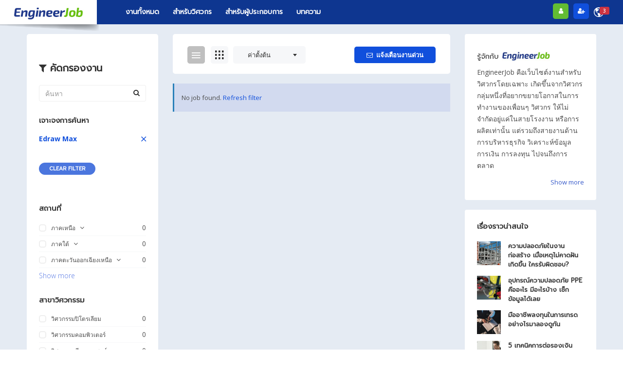

--- FILE ---
content_type: text/html; charset=UTF-8
request_url: https://www.engineerjob.co/skill/edraw-max/
body_size: 29891
content:
<!DOCTYPE html>
<html lang="th">
<head>
    <meta charset="UTF-8">
    <meta name="viewport" content="width=device-width, initial-scale=1">
    <link rel="profile" href="http://gmpg.org/xfn/11">
    <link rel="pingback" href="https://www.engineerjob.co/xmlrpc.php">
    				<script>document.documentElement.className = document.documentElement.className + ' yes-js js_active js'</script>
			<title>Edraw Max Archives - EngineerJob.co</title>

<!-- This site is optimized with the Yoast SEO plugin v13.1 - https://yoast.com/wordpress/plugins/seo/ -->
<meta name="robots" content="max-snippet:-1, max-image-preview:large, max-video-preview:-1"/>
<link rel="canonical" href="https://www.engineerjob.co/skill/edraw-max/" />
<meta property="og:locale" content="th_TH" />
<meta property="og:type" content="object" />
<meta property="og:title" content="Edraw Max Archives - EngineerJob.co" />
<meta property="og:url" content="https://www.engineerjob.co/skill/edraw-max/" />
<meta property="og:site_name" content="EngineerJob.co" />
<meta name="twitter:card" content="summary_large_image" />
<meta name="twitter:title" content="Edraw Max Archives - EngineerJob.co" />
<script type='application/ld+json' class='yoast-schema-graph yoast-schema-graph--main'>{"@context":"https://schema.org","@graph":[{"@type":"WebSite","@id":"https://www.engineerjob.co/#website","url":"https://www.engineerjob.co/","name":"EngineerJob.co","inLanguage":"th","description":"\u0e04\u0e49\u0e19\u0e2b\u0e32\u0e17\u0e38\u0e01\u0e2d\u0e32\u0e0a\u0e35\u0e1e\u0e2a\u0e33\u0e2b\u0e23\u0e31\u0e1a\u0e27\u0e34\u0e28\u0e27\u0e30 \u0e2b\u0e32\u0e07\u0e32\u0e19\u0e27\u0e34\u0e28\u0e27\u0e30 \u0e2a\u0e21\u0e31\u0e04\u0e23\u0e07\u0e32\u0e19\u0e27\u0e34\u0e28\u0e27\u0e30 \u0e1d\u0e36\u0e01\u0e07\u0e32\u0e19\u0e27\u0e34\u0e28\u0e27\u0e30","potentialAction":{"@type":"SearchAction","target":"https://www.engineerjob.co/?s={search_term_string}","query-input":"required name=search_term_string"}},{"@type":"CollectionPage","@id":"https://www.engineerjob.co/skill/edraw-max/#webpage","url":"https://www.engineerjob.co/skill/edraw-max/","name":"Edraw Max Archives - EngineerJob.co","isPartOf":{"@id":"https://www.engineerjob.co/#website"},"inLanguage":"th"}]}</script>
<!-- / Yoast SEO plugin. -->

<link rel='dns-prefetch' href='//www.google.com' />
<link rel='dns-prefetch' href='//fonts.googleapis.com' />
<link rel='dns-prefetch' href='//s.w.org' />
<link rel="alternate" type="application/rss+xml" title="EngineerJob.co &raquo; ฟีด" href="https://www.engineerjob.co/feed/" />
<link rel="alternate" type="application/rss+xml" title="EngineerJob.co &raquo; ฟีดความเห็น" href="https://www.engineerjob.co/comments/feed/" />
<link rel="alternate" type="application/rss+xml" title="ฟีด EngineerJob.co &raquo; Edraw Max Skill" href="https://www.engineerjob.co/skill/edraw-max/feed/" />
<link rel='stylesheet' id='wp-block-library-css'  href='https://www.engineerjob.co/wp-includes/css/dist/block-library/style.min.css?ver=5.3.20' type='text/css' media='all' />
<link rel='stylesheet' id='wc-block-style-css'  href='https://www.engineerjob.co/wp-content/plugins/woocommerce/packages/woocommerce-blocks/build/style.css?ver=2.5.14' type='text/css' media='all' />
<link rel='stylesheet' id='contact-form-7-css'  href='https://www.engineerjob.co/wp-content/plugins/contact-form-7/includes/css/styles.css?ver=5.1.6' type='text/css' media='all' />
<link rel='stylesheet' id='iw-shortcodes-css'  href='https://www.engineerjob.co/wp-content/plugins/inwave-common/assets/css/iw-shortcodes.css?ver=1.0.0' type='text/css' media='all' />
<link rel='stylesheet' id='iw-shortcodes-rtl-css'  href='https://www.engineerjob.co/wp-content/plugins/inwave-common/assets/css/iw-shortcodes-rtl.css?ver=1.0.0' type='text/css' media='all' />
<link rel='stylesheet' id='iw_button-css'  href='https://www.engineerjob.co/wp-content/plugins/inwave-common/assets/css/iw-button.css?ver=3.3.4' type='text/css' media='all' />
<link rel='stylesheet' id='search-map-css-css'  href='https://www.engineerjob.co/wp-content/plugins/iwjob/assets/css/search-map.css?ver=5.3.20' type='text/css' media='all' />
<link rel='stylesheet' id='iw-filter-job-load-css'  href='https://www.engineerjob.co/wp-content/plugins/iwjob/assets/css/load.css?ver=5.3.20' type='text/css' media='all' />
<link rel='stylesheet' id='iwj-rating-style-css'  href='https://www.engineerjob.co/wp-content/plugins/iwjob/assets/css/star-rating.css?ver=5.3.20' type='text/css' media='all' />
<link rel='stylesheet' id='owl-carousel-css'  href='https://www.engineerjob.co/wp-content/plugins/iwjob/assets/owlcarousel/assets/owl.carousel.min.css?ver=2.3.4' type='text/css' media='all' />
<link rel='stylesheet' id='owl-theme-css'  href='https://www.engineerjob.co/wp-content/plugins/iwjob/assets/owlcarousel/assets/owl.theme.default.min.css?ver=2.3.4' type='text/css' media='all' />
<link rel='stylesheet' id='iwj-css'  href='https://www.engineerjob.co/wp-content/plugins/iwjob/assets/css/style.css?ver=5.3.20' type='text/css' media='all' />
<link rel='stylesheet' id='rs-plugin-settings-css'  href='https://www.engineerjob.co/wp-content/plugins/revslider/public/assets/css/rs6.css?ver=6.0.9' type='text/css' media='all' />
<style id='rs-plugin-settings-inline-css' type='text/css'>
#rs-demo-id {}
</style>
<style id='woocommerce-inline-inline-css' type='text/css'>
.woocommerce form .form-row .required { visibility: visible; }
</style>
<link rel='stylesheet' id='sm-style-css'  href='https://www.engineerjob.co/wp-content/plugins/wp-show-more/wpsm-style.css?ver=5.3.20' type='text/css' media='all' />
<link rel='stylesheet' id='bootstrap-css'  href='https://www.engineerjob.co/wp-content/themes/injob/assets/css/bootstrap.min.css?ver=1.0.0' type='text/css' media='all' />
<link rel='stylesheet' id='font-awesome-css'  href='https://www.engineerjob.co/wp-content/plugins/js_composer/assets/lib/bower/font-awesome/css/font-awesome.min.css?ver=6.0.5' type='text/css' media='all' />
<style id='font-awesome-inline-css' type='text/css'>
[data-font="FontAwesome"]:before {font-family: 'FontAwesome' !important;content: attr(data-icon) !important;speak: none !important;font-weight: normal !important;font-variant: normal !important;text-transform: none !important;line-height: 1 !important;font-style: normal !important;-webkit-font-smoothing: antialiased !important;-moz-osx-font-smoothing: grayscale !important;}
</style>
<link rel='stylesheet' id='font-ionicons-css'  href='https://www.engineerjob.co/wp-content/themes/injob/assets/fonts/ionicons/ionicons.min.css?ver=1.0.0' type='text/css' media='all' />
<link rel='stylesheet' id='font-iwj-css'  href='https://www.engineerjob.co/wp-content/themes/injob/assets/fonts/iwj/css/fontello.css?ver=1.0.0' type='text/css' media='all' />
<link rel='stylesheet' id='font-icomoon-css'  href='https://www.engineerjob.co/wp-content/themes/injob/assets/fonts/icomoon/style.css?ver=1.0.0' type='text/css' media='all' />
<link rel='stylesheet' id='injob-fonts-css'  href='https://fonts.googleapis.com/css?family=Open+Sans%3A300%2C400%2C600%2C700%2C800%7CPlayfair+Display%3A400%2C400i%2C700%2C700i%2C900%2C900i&#038;subset=latin%2Clatin-ext&#038;ver=1.0.0' type='text/css' media='all' />
<link rel='stylesheet' id='select2-css'  href='https://www.engineerjob.co/wp-content/plugins/woocommerce/assets/css/select2.css?ver=3.9.5' type='text/css' media='all' />
<link rel='stylesheet' id='owl-transitions-css'  href='https://www.engineerjob.co/wp-content/themes/injob/assets/css/owl.transitions.css?ver=1.0.0' type='text/css' media='all' />
<link rel='stylesheet' id='animation-css'  href='https://www.engineerjob.co/wp-content/themes/injob/assets/css/animation.css?ver=1.0.0' type='text/css' media='all' />
<link rel='stylesheet' id='injob-parent-style-css'  href='https://www.engineerjob.co/wp-content/themes/injob/style.css?ver=5.3.20' type='text/css' media='all' />
<link rel='stylesheet' id='injob-style-css'  href='https://www.engineerjob.co/wp-content/themes/injob-child/style.css?ver=5.3.20' type='text/css' media='all' />
<style id='injob-style-inline-css' type='text/css'>
body .wrapper{background-color:#e5ebf3!important}.iw-footer.iw-footer-default .iw-footer-middle {background:#093088!important}.page-heading{background-image:url(https://www.engineerjob.co/wp-content/uploads/2018/03/หา-งานวิศวกร_bg_s.jpg)!important;}.header.header-default .iw-header:after {background-color:#0e3690 !important;}.header.header-default.header-sticky.clone .iw-header{background-color: #0e3690 !important;}.page-heading .container-inner{padding-top:120px}.page-heading .container-inner{padding-bottom:50px}
</style>
<link rel='stylesheet' id='injob-primary-color-css'  href='https://www.engineerjob.co/wp-content/uploads/injob/color.css?ver=1.0.0' type='text/css' media='all' />
<link rel='stylesheet' id='injob-customize-css'  href='https://www.engineerjob.co/wp-content/uploads/injob/customize.css?ver=1.0.0' type='text/css' media='all' />
<!--[if lt IE 9]>
<link rel='stylesheet' id='vc_lte_ie9-css'  href='https://www.engineerjob.co/wp-content/plugins/js_composer/assets/css/vc_lte_ie9.min.css?ver=6.0.5' type='text/css' media='screen' />
<![endif]-->
<script type='text/javascript' src='https://www.engineerjob.co/wp-includes/js/jquery/jquery.js?ver=1.12.4-wp'></script>
<script type='text/javascript' src='https://www.engineerjob.co/wp-includes/js/jquery/jquery-migrate.min.js?ver=1.4.1'></script>
<script type='text/javascript' src='https://www.engineerjob.co/wp-content/plugins/woocommerce-multilingual/res/js/front-scripts.min.js?ver=4.2.10'></script>
<script type='text/javascript'>
/* <![CDATA[ */
var actions = {"is_lang_switched":"0","force_reset":"0"};
/* ]]> */
</script>
<script type='text/javascript' src='https://www.engineerjob.co/wp-content/plugins/woocommerce-multilingual/res/js/cart_widget.min.js?ver=4.2.10'></script>
<script type='text/javascript' src='https://www.engineerjob.co/wp-content/plugins/revslider/public/assets/js/revolution.tools.min.js?ver=6.0'></script>
<script type='text/javascript' src='https://www.engineerjob.co/wp-content/plugins/revslider/public/assets/js/rs6.min.js?ver=6.0.9'></script>
<link rel='https://api.w.org/' href='https://www.engineerjob.co/wp-json/' />
<link rel="EditURI" type="application/rsd+xml" title="RSD" href="https://www.engineerjob.co/xmlrpc.php?rsd" />
<link rel="wlwmanifest" type="application/wlwmanifest+xml" href="https://www.engineerjob.co/wp-includes/wlwmanifest.xml" /> 
<meta name="generator" content="WordPress 5.3.20" />
<meta name="generator" content="WooCommerce 3.9.5" />
<meta name="generator" content="WPML ver:4.0.3 stt:1,53;" />
<link href="https://fonts.googleapis.com/css?family=Prompt:300,400&subset=thai" rel="stylesheet">
<meta name="theme-color" content="#0b224c" />

<meta name="google-site-verification" content="JzTLokfaYSKK2yU_MqG-RKclSrLc7XVkjXVMdnpxbuk" />

<!-- Facebook Pixel Code -->
<script>
  !function(f,b,e,v,n,t,s)
  {if(f.fbq)return;n=f.fbq=function(){n.callMethod?
  n.callMethod.apply(n,arguments):n.queue.push(arguments)};
  if(!f._fbq)f._fbq=n;n.push=n;n.loaded=!0;n.version='2.0';
  n.queue=[];t=b.createElement(e);t.async=!0;
  t.src=v;s=b.getElementsByTagName(e)[0];
  s.parentNode.insertBefore(t,s)}(window, document,'script',
  'https://connect.facebook.net/en_US/fbevents.js');
  fbq('init', '117628262208029');
  fbq('track', 'PageView');
</script>
<noscript><img height="1" width="1" style="display:none"
  src="https://www.facebook.com/tr?id=117628262208029&ev=PageView&noscript=1"
/></noscript>
<!-- End Facebook Pixel Code -->

<script>
  (function(i,s,o,g,r,a,m){i['GoogleAnalyticsObject']=r;i[r]=i[r]||function(){
  (i[r].q=i[r].q||[]).push(arguments)},i[r].l=1*new Date();a=s.createElement(o),
  m=s.getElementsByTagName(o)[0];a.async=1;a.src=g;m.parentNode.insertBefore(a,m)
  })(window,document,'script','https://www.google-analytics.com/analytics.js','ga');

  ga('create', 'UA-79730733-1', 'auto');
  ga('send', 'pageview');

</script>

<!-- google search console verification kanatk -->
<meta name="google-site-verification" content="jZsJyXCQSoWEsFAWnoHe_pdVDua3aPe09OGwKAJ3HGA" />

<!-- google ad sense -->
<script data-ad-client="ca-pub-3498585902937295" async src="https://pagead2.googlesyndication.com/pagead/js/adsbygoogle.js"></script>	<noscript><style>.woocommerce-product-gallery{ opacity: 1 !important; }</style></noscript>
	<meta name="generator" content="Powered by WPBakery Page Builder - drag and drop page builder for WordPress."/>
<meta name="generator" content="Powered by Slider Revolution 6.0.9 - responsive, Mobile-Friendly Slider Plugin for WordPress with comfortable drag and drop interface." />
<link rel="icon" href="https://www.engineerjob.co/wp-content/uploads/2019/05/cropped-engineerjob-logo-circle-2019-32x32.png" sizes="32x32" />
<link rel="icon" href="https://www.engineerjob.co/wp-content/uploads/2019/05/cropped-engineerjob-logo-circle-2019-192x192.png" sizes="192x192" />
<link rel="apple-touch-icon-precomposed" href="https://www.engineerjob.co/wp-content/uploads/2019/05/cropped-engineerjob-logo-circle-2019-180x180.png" />
<meta name="msapplication-TileImage" content="https://www.engineerjob.co/wp-content/uploads/2019/05/cropped-engineerjob-logo-circle-2019-270x270.png" />
<script type="text/javascript">function setREVStartSize(a){try{var b,c=document.getElementById(a.c).parentNode.offsetWidth;if(c=0===c||isNaN(c)?window.innerWidth:c,a.tabw=void 0===a.tabw?0:parseInt(a.tabw),a.thumbw=void 0===a.thumbw?0:parseInt(a.thumbw),a.tabh=void 0===a.tabh?0:parseInt(a.tabh),a.thumbh=void 0===a.thumbh?0:parseInt(a.thumbh),a.tabhide=void 0===a.tabhide?0:parseInt(a.tabhide),a.thumbhide=void 0===a.thumbhide?0:parseInt(a.thumbhide),a.mh=void 0===a.mh||""==a.mh?0:a.mh,"fullscreen"===a.layout||"fullscreen"===a.l)b=Math.max(a.mh,window.innerHeight);else{for(var d in a.gw=Array.isArray(a.gw)?a.gw:[a.gw],a.rl)(void 0===a.gw[d]||0===a.gw[d])&&(a.gw[d]=a.gw[d-1]);for(var d in a.gh=void 0===a.el||""===a.el||Array.isArray(a.el)&&0==a.el.length?a.gh:a.el,a.gh=Array.isArray(a.gh)?a.gh:[a.gh],a.rl)(void 0===a.gh[d]||0===a.gh[d])&&(a.gh[d]=a.gh[d-1]);var e,f=Array(a.rl.length),g=0;for(var d in a.tabw=a.tabhide>=c?0:a.tabw,a.thumbw=a.thumbhide>=c?0:a.thumbw,a.tabh=a.tabhide>=c?0:a.tabh,a.thumbh=a.thumbhide>=c?0:a.thumbh,a.rl)f[d]=a.rl[d]<window.innerWidth?0:a.rl[d];for(var d in e=f[0],f)e>f[d]&&0<f[d]&&(e=f[d],g=d);var h=c>a.gw[g]+a.tabw+a.thumbw?1:(c-(a.tabw+a.thumbw))/a.gw[g];b=a.gh[g]*h+(a.tabh+a.thumbh)}void 0===window.rs_init_css&&(window.rs_init_css=document.head.appendChild(document.createElement("style"))),document.getElementById(a.c).height=b,window.rs_init_css.innerHTML+="#"+a.c+"_wrapper { height: "+b+"px }"}catch(a){console.log("Failure at Presize of Slider:"+a)}};</script>
		<style type="text/css" id="wp-custom-css">
			.iwj-content-inner .google-auto-placed {
	    margin-bottom: 20px !important;
}

/*.logo-mobile {margin-left:-30px;}*/
a {
    color: #3961c8;
}
.tax-job_category .page-heading {
	display:none;
}
.tax-job_category .contents-main {
	    padding-top: 20px;
}
html body {
    color: #4c4c4c;
}
p {
    font-size: 14px;
}
p {
    line-height: 24px;

}
button, h1, h2, h3, h4, h5, h6, .iw-heading.style1 .iwh-title, .menu-item {
 font-family: 'Prompt', sans-serif;
} 
.widget_des {
 color:grey;
}

.job-item .iwj-featured {

    background: url(../wp-content/uploads/2018/07/stared-job-engineerjob-2.png) no-repeat;
}
/*
.contents-main ul, .contents-main ol {
      margin-bottom: 10px !important;
 font-size: 14px !important;
 
}

.open-filters #clear-filter-job, .open-filters #clear-filter-candidate, .open-filters #clear-filter-employer {
     margin: 10px 0 30px;
}
.iwj-listing {
    margin: 20px 0;
}
.widget-area .widget-title {
     text-transform: capitalize;
 font-size: 15px;
} */

.single-iwj_employer .google-auto-placed, .single-iwj_candidate .google-auto-placed, .home .google-auto-placed {
	display:none;
}
.single-iwj_employer .bx-wrapper .bx-pager {
    bottom: 15px;
}
.single-iwj_employer .bx-wrapper .bx-pager.bx-default-pager a.active {
	background: #fff;
}
.single-iwj_employer .bx-wrapper .bx-pager.bx-default-pager a {
	    background: #ffffff94;
}
.single-iwj_employer .iwj-employer-detail {
	    padding: 0px 0px 20px 0px !important;
}
#unlock-profile {
	background: #5fc628 !important;
}
.iwj-employer-detail .title-location {
padding-right: 160px;
} 
.iwj-employer-detail h3.title {
	font-size:20px;
}
@media only screen and (max-width: 800px) {
.iwj-jobs-page .google-auto-placed {
		display:none;
	}
}


/*SINGLE CANDIDATE*/

.iwj-widget-information.iwj-single-widget.style2 ul li:nth-child(1),
.iwj-widget-information.iwj-single-widget.style2 ul li:nth-child(2) {
  display: none;
}
		</style>
		<noscript><style> .wpb_animate_when_almost_visible { opacity: 1; }</style></noscript></head>
<body id="page-top" class="archive tax-iwj_skill term-edraw-max term-700 theme-injob iwj-job-taxonomy-page language-th woocommerce-no-js wpb-js-composer js-comp-ver-6.0.5 vc_responsive">

<nav class="off-canvas-menu off-canvas-menu-scroll">
    <h2 class="canvas-menu-title">เมนูหลัก <span class="text-right"><a href="#" id="off-canvas-close"><i class="fa fa-times"></i></a></span></h2>
    <ul id="menu-%e0%b9%80%e0%b8%a1%e0%b8%99%e0%b8%b9%e0%b8%ab%e0%b8%a5%e0%b8%b1%e0%b8%81" class="canvas-menu"><li id="menu-item-13224" class="menu-item menu-item-type-post_type menu-item-object-page menu-item-13224"><a href="https://www.engineerjob.co/jobs/">งานทั้งหมด</a></li>
<li id="menu-item-17761" class="nmr-logged-out menu-item menu-item-type-custom menu-item-object-custom menu-item-has-children menu-item-17761"><a href="#">สำหรับวิศวกร</a>
<ul class="sub-menu">
	<li id="menu-item-17762" class="nmr-logged-out menu-item menu-item-type-custom menu-item-object-custom menu-item-17762"><a href="https://www.engineerjob.co/submit-profile/">สร้างโปรไฟล์</a></li>
	<li id="menu-item-13836" class="nmr-logged-out menu-item menu-item-type-custom menu-item-object-custom menu-item-13836"><a href="https://www.engineerjob.co/dashboard/?iwj_tab=new-alert">แจ้งเตือนงาน</a></li>
	<li id="menu-item-17763" class="nmr-logged-out menu-item menu-item-type-custom menu-item-object-custom menu-item-17763"><a href="https://www.engineerjob.co/register">ลงทะเบียน</a></li>
</ul>
</li>
<li id="menu-item-13776" class="nmr-logged-out menu-item menu-item-type-custom menu-item-object-custom menu-item-has-children menu-item-13776"><a href="#">สำหรับผู้ประกอบการ</a>
<ul class="sub-menu">
	<li id="menu-item-13247" class="nmr-logged-out menu-item menu-item-type-post_type menu-item-object-page menu-item-13247"><a href="https://www.engineerjob.co/for-employers/">รายละเอียดบริการ</a></li>
	<li id="menu-item-17769" class="nmr-logged-out menu-item menu-item-type-custom menu-item-object-custom menu-item-17769"><a href="https://www.engineerjob.co/for-employer/">EngineerMatch</a></li>
	<li id="menu-item-13927" class="nmr-logged-out menu-item menu-item-type-custom menu-item-object-custom menu-item-13927"><a href="https://www.engineerjob.co/dashboard/?iwj_tab=new-job">ลงประกาศงาน</a></li>
	<li id="menu-item-17768" class="nmr-logged-out menu-item menu-item-type-custom menu-item-object-custom menu-item-17768"><a href="https://www.engineerjob.co/dashboard/?iwj_tab=profile">สร้างเพจบริษัท</a></li>
	<li id="menu-item-13835" class="nmr-logged-out menu-item menu-item-type-post_type menu-item-object-page menu-item-13835"><a href="https://www.engineerjob.co/register/employer/">ลงทะเบียน</a></li>
</ul>
</li>
<li id="menu-item-13225" class="menu-item menu-item-type-post_type menu-item-object-page menu-item-has-children menu-item-13225"><a href="https://www.engineerjob.co/blog/">บทความ</a>
<ul class="sub-menu">
	<li id="menu-item-13839" class="menu-item menu-item-type-custom menu-item-object-custom menu-item-13839"><a href="/blog/การทำงาน">การทำงาน</a></li>
	<li id="menu-item-13840" class="menu-item menu-item-type-custom menu-item-object-custom menu-item-13840"><a href="/blog/การพัฒนาตัวเอง">การพัฒนาตัวเอง</a></li>
	<li id="menu-item-13841" class="menu-item menu-item-type-custom menu-item-object-custom menu-item-13841"><a href="/blog/การสมัครงาน">การสมัครงาน</a></li>
	<li id="menu-item-13842" class="menu-item menu-item-type-custom menu-item-object-custom menu-item-13842"><a href="/blog/วิศวกรจบใหม่">วิศวกรจบใหม่</a></li>
	<li id="menu-item-13843" class="menu-item menu-item-type-custom menu-item-object-custom menu-item-13843"><a href="/blog/smart-employer">Smart Employer</a></li>
</ul>
</li>
</ul></nav>


<div class="wrapper">
    <div class="iw-overlay"></div>
    <div class="header header-default header-style-default v5 no-header-sticky no-header-sticky-mobile ">
    <div class="navbar navbar-default iw-header">
        <div class="navbar-default-inner">
            <h1 class="iw-logo float-left">
				<a href="https://www.engineerjob.co/" title="EngineerJob.co">
                    <img class="main-logo" src="https://www.engineerjob.co/wp-content/uploads/2018/04/หา-งาน-วิศวกร-engineerjob_logo.jpg" alt="EngineerJob.co">
                    <img class="sticky-logo" src="https://www.engineerjob.co/wp-content/uploads/2018/04/หา-งาน-วิศวกร-engineerjob_logo.jpg" alt="EngineerJob.co">
                    <img class="logo-mobile" src="https://www.engineerjob.co/wp-content/uploads/2018/04/หา-งาน-วิศวกร-engineerjob_logo.jpg" alt="EngineerJob.co">
                </a>
            </h1>
            <div class="iw-menu-header-default float-left">
                <nav class="main-menu iw-menu-main nav-collapse">
                    <!--Menu desktop-->
<div class="iw-main-menu"><ul id="menu-%e0%b9%80%e0%b8%a1%e0%b8%99%e0%b8%b9%e0%b8%ab%e0%b8%a5%e0%b8%b1%e0%b8%81-1" class="iw-nav-menu  nav-menu nav navbar-nav"><li class="menu-item menu-item-type-post_type menu-item-object-page menu-item-13224"><a class="external-link" href="https://www.engineerjob.co/jobs/">งานทั้งหมด</a></li>
<li class="nmr-logged-out menu-item menu-item-type-custom menu-item-object-custom menu-item-has-children menu-item-17761"><a class="not-external-link" href="#">สำหรับวิศวกร</a><ul class="sub-menu child-nav dropdown-nav">	<li class="nmr-logged-out menu-item menu-item-type-custom menu-item-object-custom menu-item-17762"><a class="external-link" href="https://www.engineerjob.co/submit-profile/">สร้างโปรไฟล์</a></li>
	<li class="nmr-logged-out menu-item menu-item-type-custom menu-item-object-custom menu-item-13836"><a class="external-link" href="https://www.engineerjob.co/dashboard/?iwj_tab=new-alert">แจ้งเตือนงาน</a></li>
	<li class="nmr-logged-out menu-item menu-item-type-custom menu-item-object-custom menu-item-17763"><a class="external-link" href="https://www.engineerjob.co/register">ลงทะเบียน</a></li>
</ul></li>
<li class="nmr-logged-out menu-item menu-item-type-custom menu-item-object-custom menu-item-has-children menu-item-13776"><a class="not-external-link" href="#">สำหรับผู้ประกอบการ</a><ul class="sub-menu child-nav dropdown-nav">	<li class="nmr-logged-out menu-item menu-item-type-post_type menu-item-object-page menu-item-13247"><a class="external-link" href="https://www.engineerjob.co/for-employers/">รายละเอียดบริการ</a></li>
	<li class="nmr-logged-out menu-item menu-item-type-custom menu-item-object-custom menu-item-17769"><a class="external-link" href="https://www.engineerjob.co/for-employer/">EngineerMatch</a></li>
	<li class="nmr-logged-out menu-item menu-item-type-custom menu-item-object-custom menu-item-13927"><a class="external-link" href="https://www.engineerjob.co/dashboard/?iwj_tab=new-job">ลงประกาศงาน</a></li>
	<li class="nmr-logged-out menu-item menu-item-type-custom menu-item-object-custom menu-item-17768"><a class="external-link" href="https://www.engineerjob.co/dashboard/?iwj_tab=profile">สร้างเพจบริษัท</a></li>
	<li class="nmr-logged-out menu-item menu-item-type-post_type menu-item-object-page menu-item-13835"><a class="external-link" href="https://www.engineerjob.co/register/employer/">ลงทะเบียน</a></li>
</ul></li>
<li class="menu-item menu-item-type-post_type menu-item-object-page menu-item-has-children menu-item-13225"><a class="external-link" href="https://www.engineerjob.co/blog/">บทความ</a><ul class="sub-menu child-nav dropdown-nav">	<li class="menu-item menu-item-type-custom menu-item-object-custom menu-item-13839"><a class="external-link" href="/blog/การทำงาน">การทำงาน</a></li>
	<li class="menu-item menu-item-type-custom menu-item-object-custom menu-item-13840"><a class="external-link" href="/blog/การพัฒนาตัวเอง">การพัฒนาตัวเอง</a></li>
	<li class="menu-item menu-item-type-custom menu-item-object-custom menu-item-13841"><a class="external-link" href="/blog/การสมัครงาน">การสมัครงาน</a></li>
	<li class="menu-item menu-item-type-custom menu-item-object-custom menu-item-13842"><a class="external-link" href="/blog/วิศวกรจบใหม่">วิศวกรจบใหม่</a></li>
	<li class="menu-item menu-item-type-custom menu-item-object-custom menu-item-13843"><a class="external-link" href="/blog/smart-employer">Smart Employer</a></li>
</ul></li>
</ul></div>                </nav>
            </div>
            <div class="header-btn-action">
                <div class="btn-action-wrap">
                    <span class="off-canvas-btn">
                            <i class="fa fa-bars"></i>
                    </span>
                    
                    <div class="iwj-author-mobile float-right"><span class="register-login "><a class="login active" href="https://www.engineerjob.co/login/" onclick="return InwaveLoginBtn();"><span>เข้าสู่ระบบ</span><i class="fa fa-user"></i></a><a class="register active" href="https://www.engineerjob.co/register/" onclick="return InwaveRegisterBtn();"><span>ลงทะเบียน</span><i class="fa fa-user-plus"></i></a></span></div>                    
                    <div class="iwj-switch-language"><div class="content-wrap"><div class="language-item-current language-item"><img src="https://www.engineerjob.co/wp-content/plugins/sitepress-multilingual-cms/res/flags/th.png"><span>ไทย</span></div><div class="language-items"><ul><li class="language-item"><a href="https://www.engineerjob.co/en/skill/edraw-max/" data-lang="en"><img src="https://www.engineerjob.co/wp-content/plugins/sitepress-multilingual-cms/res/flags/en.png"><span>อังกฤษ</span></a></li></ul></div></div></div>
                                                <div class="notification float-right">
                                <a href="#" class="iwj_link_notice notice_active " data-user_id="0">
	<i class="ion-android-globe"></i>
	<span id="notification-count" class="badge ">3</span>
</a>
<div class="iwj-notification-menu" data-user_id="">
			<ul>
							<li>
					<a href="https://www.engineerjob.co/register/" data-notice_item="iwj_notice_register">
						<i class="ion-gear-a"></i>
						<span><b class="highlight">ลงทะเบียนฟรี</b> เพื่อใช้งานเต็มรูปแบบ</span>
					</a>
				</li>
			<!--<li>
					<a href="https://www.engineerjob.co/register/" data-notice_item="iwj_notice_register">
						<i class="ion-gear-a"></i>
						<span><b class="highlight">Write a review</b> of your company!</span>
					</a>
				</li> -->
											<li>
					<a href="/dashboard/?iwj_tab=profile" class="iwj_notification_link" data-notice_item="iwj_notify_suggest_job">
						<i class="ion-android-list"></i>
						<span><b class="highlight">สร้างโปรไฟล์วิศวกร</b> แสดงความเชี่ยวชาญ</span>
					</a>
				</li>
				<li>
					<a href="/dashboard/?iwj_tab=alerts" class="iwj_notification_link" data-notice_item="iwj_notify_suggest_job">
						<i class="ion-android-list"></i>
						<span><b class="highlight">สร้างแจ้งเตือนงาน</b> ไม่พลาดโอกาสงานในฝัน</span>
					</a>
				</li>
	<!--		<li>
					<a href="https://www.engineerjob.co/job-suggestion/" class="iwj_notification_link" data-notice_item="iwj_notify_suggest_job">
						<i class="ion-android-list"></i>
						<span><b class="highlight">Suggested jobs</b> based on your profile.</span>
					</a>
				</li> -->
								</ul>
	</div>                            </div>
                                                                <div class="iwj-author-desktop float-right"><span class="register-login "><a class="login active" href="https://www.engineerjob.co/login/" onclick="return InwaveLoginBtn();"><span>เข้าสู่ระบบ</span><i class="fa fa-user"></i></a><a class="register active" href="https://www.engineerjob.co/register/" onclick="return InwaveRegisterBtn();"><span>ลงทะเบียน</span><i class="fa fa-user-plus"></i></a></span></div>                                    </div>
            </div>
        </div>
    </div>
    </div>

<!--End Header-->        
			<div class="page-heading default">
			<div class="container-inner">
								<div class="container">
					<div class="page-title">
						<div class="iw-heading-title">
							<h1>
								Edraw Max							</h1>

						</div>
					</div>
				</div>
			</div>

		</div>
	<div class="contents-main" id="contents-main">
<div class="iwj-jobs page">
    <div class="container">
        <div class="row">
                            <div class="col-md-3 iwj-sidebar-1">
                    <div class="widget-area sidebar-jobs-1">
                        <aside id="custom_html-6" class="widget_text widget sidebar-jobs widget_custom_html"><div class="textwidget custom-html-widget"><h3 style="font-weight:600;;font-size:20px;">
<i class="fa fa-filter" aria-hidden="true"></i> คัดกรองงาน
</h3></div></aside><aside id="iwj_simple_search-2" class="widget sidebar-jobs widget_iwj_simple_search"><h3 class="widget-title"><span>Job search</span></h3>            <div class="job-search sidebar-job-1">
                <form name="iwjob-search" id="iwjob-search">
                    <div class="input-group">
                        <input name="keyword" type="text" class="form-control" placeholder="ค้นหา" value="">
                        <input name="type" type="hidden" value="job" />
                        <div class="input-group-btn">
                            <button class="btn btn-default btn-iwjob-search" type="button">
                                <i class="fa fa-search"></i>
                            </button>
                        </div>
                    </div>
                </form>
            </div>
            </aside><aside id="iwj_job_filter-2" class="widget sidebar-jobs widget_iwj_job_filter">


    <div class="iwj-filter-selected" style="display: none;">
        <h3 class="widget-title"><span>เจาะจงการค้นหา</span></h3>
                    <ul class="clearfix">
                                                                    <li data-termid="700" data-type="job" class="iwj-filter-selected-item iwj-filter-selected-item-700">
                        <label>Edraw Max</label>
                        <a href="#" class="remove"><i class="ion-android-close"></i></a>
                    </li>
                            </ul>
            </div>

    <div class="facet open-filters iwj-clear-filter-btn" style="display: none;">
        <button class="btn btn-primary clear-filter-job">
            Clear Filter</button>
    </div>

    
                    <aside class="widget sidebar-jobs-item sidebar-iwj_location">
                <h3 class="widget-title"><span>สถานที่</span></h3>
                <div class="sidebar-job-1">
                    <form name="iwj_location" class="job-form-filter form-iwj_location">
                        <input type="hidden" name="limit" value="3" />
                        <input type="hidden" name="limit_show_more" value="100" />
                        <ul data-display-limit="3" class="iwjob-list-iwj_location iwj-tax-tree">
                            
        <li   class="iwj-input-checkbox iwj_location tax-tree" data-order="0">
            <a href="javascript:void(0)" class="item-tax">
                <div class="filter-name-item">
                    <input type="checkbox"  name="iwj_location[]"
                           class="iwjob-filter-jobs-cbx-847 iwjob-filter-jobs-cbx"
                           value="847" data-title="ภาคเหนือ">
                    <label for="iwjob-filter-jobs-cbx-847">
                        ภาคเหนือ</label>
                        <span class="iwj-show-sub-cat "> <i class="fa fa-angle-down"></i></span>                </div>
                <span class="iwj-count iwj-count-847">
                    0                </span>
            </a>
                            <ul class="sub-cat ">
                
        <li   class="iwj-input-checkbox iwj_location tax-tree" data-order="0">
            <a href="javascript:void(0)" class="item-tax">
                <div class="filter-name-item">
                    <input type="checkbox"  name="iwj_location[]"
                           class="iwjob-filter-jobs-cbx-505 iwjob-filter-jobs-cbx"
                           value="505" data-title="ลําพูน">
                    <label for="iwjob-filter-jobs-cbx-505">
                        ลําพูน</label>
                                        </div>
                <span class="iwj-count iwj-count-505">
                    0                </span>
            </a>
                    </li>
        
        <li   class="iwj-input-checkbox iwj_location tax-tree" data-order="0">
            <a href="javascript:void(0)" class="item-tax">
                <div class="filter-name-item">
                    <input type="checkbox"  name="iwj_location[]"
                           class="iwjob-filter-jobs-cbx-504 iwjob-filter-jobs-cbx"
                           value="504" data-title="ลำปาง">
                    <label for="iwjob-filter-jobs-cbx-504">
                        ลำปาง</label>
                                        </div>
                <span class="iwj-count iwj-count-504">
                    0                </span>
            </a>
                    </li>
        
        <li   class="iwj-input-checkbox iwj_location tax-tree" data-order="0">
            <a href="javascript:void(0)" class="item-tax">
                <div class="filter-name-item">
                    <input type="checkbox"  name="iwj_location[]"
                           class="iwjob-filter-jobs-cbx-510 iwjob-filter-jobs-cbx"
                           value="510" data-title="อุตรดิตถ์">
                    <label for="iwjob-filter-jobs-cbx-510">
                        อุตรดิตถ์</label>
                                        </div>
                <span class="iwj-count iwj-count-510">
                    0                </span>
            </a>
                    </li>
        
        <li   class="iwj-input-checkbox iwj_location tax-tree" data-order="0">
            <a href="javascript:void(0)" class="item-tax">
                <div class="filter-name-item">
                    <input type="checkbox"  name="iwj_location[]"
                           class="iwjob-filter-jobs-cbx-518 iwjob-filter-jobs-cbx"
                           value="518" data-title="อุทัยธานี">
                    <label for="iwjob-filter-jobs-cbx-518">
                        อุทัยธานี</label>
                                        </div>
                <span class="iwj-count iwj-count-518">
                    0                </span>
            </a>
                    </li>
        
        <li   class="iwj-input-checkbox iwj_location tax-tree" data-order="0">
            <a href="javascript:void(0)" class="item-tax">
                <div class="filter-name-item">
                    <input type="checkbox"  name="iwj_location[]"
                           class="iwjob-filter-jobs-cbx-503 iwjob-filter-jobs-cbx"
                           value="503" data-title="เชียงราย">
                    <label for="iwjob-filter-jobs-cbx-503">
                        เชียงราย</label>
                                        </div>
                <span class="iwj-count iwj-count-503">
                    0                </span>
            </a>
                    </li>
        
        <li   class="iwj-input-checkbox iwj_location tax-tree" data-order="0">
            <a href="javascript:void(0)" class="item-tax">
                <div class="filter-name-item">
                    <input type="checkbox"  name="iwj_location[]"
                           class="iwjob-filter-jobs-cbx-512 iwjob-filter-jobs-cbx"
                           value="512" data-title="สุโขทัย">
                    <label for="iwjob-filter-jobs-cbx-512">
                        สุโขทัย</label>
                                        </div>
                <span class="iwj-count iwj-count-512">
                    0                </span>
            </a>
                    </li>
        
        <li   class="iwj-input-checkbox iwj_location tax-tree" data-order="0">
            <a href="javascript:void(0)" class="item-tax">
                <div class="filter-name-item">
                    <input type="checkbox"  name="iwj_location[]"
                           class="iwjob-filter-jobs-cbx-502 iwjob-filter-jobs-cbx"
                           value="502" data-title="เชียงใหม่">
                    <label for="iwjob-filter-jobs-cbx-502">
                        เชียงใหม่</label>
                                        </div>
                <span class="iwj-count iwj-count-502">
                    0                </span>
            </a>
                    </li>
        
        <li   class="iwj-input-checkbox iwj_location tax-tree" data-order="0">
            <a href="javascript:void(0)" class="item-tax">
                <div class="filter-name-item">
                    <input type="checkbox"  name="iwj_location[]"
                           class="iwjob-filter-jobs-cbx-516 iwjob-filter-jobs-cbx"
                           value="516" data-title="เพชรบูรณ์">
                    <label for="iwjob-filter-jobs-cbx-516">
                        เพชรบูรณ์</label>
                                        </div>
                <span class="iwj-count iwj-count-516">
                    0                </span>
            </a>
                    </li>
        
        <li   class="iwj-input-checkbox iwj_location tax-tree" data-order="0">
            <a href="javascript:void(0)" class="item-tax">
                <div class="filter-name-item">
                    <input type="checkbox"  name="iwj_location[]"
                           class="iwjob-filter-jobs-cbx-509 iwjob-filter-jobs-cbx"
                           value="509" data-title="แพร่">
                    <label for="iwjob-filter-jobs-cbx-509">
                        แพร่</label>
                                        </div>
                <span class="iwj-count iwj-count-509">
                    0                </span>
            </a>
                    </li>
        
        <li   class="iwj-input-checkbox iwj_location tax-tree" data-order="0">
            <a href="javascript:void(0)" class="item-tax">
                <div class="filter-name-item">
                    <input type="checkbox"  name="iwj_location[]"
                           class="iwjob-filter-jobs-cbx-506 iwjob-filter-jobs-cbx"
                           value="506" data-title="แม่ฮ่องสอน">
                    <label for="iwjob-filter-jobs-cbx-506">
                        แม่ฮ่องสอน</label>
                                        </div>
                <span class="iwj-count iwj-count-506">
                    0                </span>
            </a>
                    </li>
        
        <li   class="iwj-input-checkbox iwj_location tax-tree" data-order="0">
            <a href="javascript:void(0)" class="item-tax">
                <div class="filter-name-item">
                    <input type="checkbox"  name="iwj_location[]"
                           class="iwjob-filter-jobs-cbx-515 iwjob-filter-jobs-cbx"
                           value="515" data-title="กําแพงเพชร">
                    <label for="iwjob-filter-jobs-cbx-515">
                        กําแพงเพชร</label>
                                        </div>
                <span class="iwj-count iwj-count-515">
                    0                </span>
            </a>
                    </li>
        
        <li   class="iwj-input-checkbox iwj_location tax-tree" data-order="0">
            <a href="javascript:void(0)" class="item-tax">
                <div class="filter-name-item">
                    <input type="checkbox"  name="iwj_location[]"
                           class="iwjob-filter-jobs-cbx-508 iwjob-filter-jobs-cbx"
                           value="508" data-title="พะเยา">
                    <label for="iwjob-filter-jobs-cbx-508">
                        พะเยา</label>
                                        </div>
                <span class="iwj-count iwj-count-508">
                    0                </span>
            </a>
                    </li>
        
        <li   class="iwj-input-checkbox iwj_location tax-tree" data-order="0">
            <a href="javascript:void(0)" class="item-tax">
                <div class="filter-name-item">
                    <input type="checkbox"  name="iwj_location[]"
                           class="iwjob-filter-jobs-cbx-514 iwjob-filter-jobs-cbx"
                           value="514" data-title="พิจิตร">
                    <label for="iwjob-filter-jobs-cbx-514">
                        พิจิตร</label>
                                        </div>
                <span class="iwj-count iwj-count-514">
                    0                </span>
            </a>
                    </li>
        
        <li   class="iwj-input-checkbox iwj_location tax-tree" data-order="0">
            <a href="javascript:void(0)" class="item-tax">
                <div class="filter-name-item">
                    <input type="checkbox"  name="iwj_location[]"
                           class="iwjob-filter-jobs-cbx-513 iwjob-filter-jobs-cbx"
                           value="513" data-title="พิษณุโลก">
                    <label for="iwjob-filter-jobs-cbx-513">
                        พิษณุโลก</label>
                                        </div>
                <span class="iwj-count iwj-count-513">
                    0                </span>
            </a>
                    </li>
        
        <li   class="iwj-input-checkbox iwj_location tax-tree" data-order="0">
            <a href="javascript:void(0)" class="item-tax">
                <div class="filter-name-item">
                    <input type="checkbox"  name="iwj_location[]"
                           class="iwjob-filter-jobs-cbx-511 iwjob-filter-jobs-cbx"
                           value="511" data-title="ตาก">
                    <label for="iwjob-filter-jobs-cbx-511">
                        ตาก</label>
                                        </div>
                <span class="iwj-count iwj-count-511">
                    0                </span>
            </a>
                    </li>
        
        <li   class="iwj-input-checkbox iwj_location tax-tree" data-order="0">
            <a href="javascript:void(0)" class="item-tax">
                <div class="filter-name-item">
                    <input type="checkbox"  name="iwj_location[]"
                           class="iwjob-filter-jobs-cbx-507 iwjob-filter-jobs-cbx"
                           value="507" data-title="น่าน">
                    <label for="iwjob-filter-jobs-cbx-507">
                        น่าน</label>
                                        </div>
                <span class="iwj-count iwj-count-507">
                    0                </span>
            </a>
                    </li>
        
        <li   class="iwj-input-checkbox iwj_location tax-tree" data-order="0">
            <a href="javascript:void(0)" class="item-tax">
                <div class="filter-name-item">
                    <input type="checkbox"  name="iwj_location[]"
                           class="iwjob-filter-jobs-cbx-517 iwjob-filter-jobs-cbx"
                           value="517" data-title="นครสวรรค์">
                    <label for="iwjob-filter-jobs-cbx-517">
                        นครสวรรค์</label>
                                        </div>
                <span class="iwj-count iwj-count-517">
                    0                </span>
            </a>
                    </li>
                        </ul>
                    </li>
        
        <li   class="iwj-input-checkbox iwj_location tax-tree" data-order="0">
            <a href="javascript:void(0)" class="item-tax">
                <div class="filter-name-item">
                    <input type="checkbox"  name="iwj_location[]"
                           class="iwjob-filter-jobs-cbx-846 iwjob-filter-jobs-cbx"
                           value="846" data-title="ภาคใต้">
                    <label for="iwjob-filter-jobs-cbx-846">
                        ภาคใต้</label>
                        <span class="iwj-show-sub-cat "> <i class="fa fa-angle-down"></i></span>                </div>
                <span class="iwj-count iwj-count-846">
                    0                </span>
            </a>
                            <ul class="sub-cat ">
                
        <li   class="iwj-input-checkbox iwj_location tax-tree" data-order="0">
            <a href="javascript:void(0)" class="item-tax">
                <div class="filter-name-item">
                    <input type="checkbox"  name="iwj_location[]"
                           class="iwjob-filter-jobs-cbx-556 iwjob-filter-jobs-cbx"
                           value="556" data-title="ระนอง">
                    <label for="iwjob-filter-jobs-cbx-556">
                        ระนอง</label>
                                        </div>
                <span class="iwj-count iwj-count-556">
                    0                </span>
            </a>
                    </li>
        
        <li   class="iwj-input-checkbox iwj_location tax-tree" data-order="0">
            <a href="javascript:void(0)" class="item-tax">
                <div class="filter-name-item">
                    <input type="checkbox"  name="iwj_location[]"
                           class="iwjob-filter-jobs-cbx-555 iwjob-filter-jobs-cbx"
                           value="555" data-title="ภูเก็ต">
                    <label for="iwjob-filter-jobs-cbx-555">
                        ภูเก็ต</label>
                                        </div>
                <span class="iwj-count iwj-count-555">
                    0                </span>
            </a>
                    </li>
        
        <li   class="iwj-input-checkbox iwj_location tax-tree" data-order="0">
            <a href="javascript:void(0)" class="item-tax">
                <div class="filter-name-item">
                    <input type="checkbox"  name="iwj_location[]"
                           class="iwjob-filter-jobs-cbx-552 iwjob-filter-jobs-cbx"
                           value="552" data-title="ยะลา">
                    <label for="iwjob-filter-jobs-cbx-552">
                        ยะลา</label>
                                        </div>
                <span class="iwj-count iwj-count-552">
                    0                </span>
            </a>
                    </li>
        
        <li   class="iwj-input-checkbox iwj_location tax-tree" data-order="0">
            <a href="javascript:void(0)" class="item-tax">
                <div class="filter-name-item">
                    <input type="checkbox"  name="iwj_location[]"
                           class="iwjob-filter-jobs-cbx-550 iwjob-filter-jobs-cbx"
                           value="550" data-title="สงขลา">
                    <label for="iwjob-filter-jobs-cbx-550">
                        สงขลา</label>
                                        </div>
                <span class="iwj-count iwj-count-550">
                    0                </span>
            </a>
                    </li>
        
        <li   class="iwj-input-checkbox iwj_location tax-tree" data-order="0">
            <a href="javascript:void(0)" class="item-tax">
                <div class="filter-name-item">
                    <input type="checkbox"  name="iwj_location[]"
                           class="iwjob-filter-jobs-cbx-557 iwjob-filter-jobs-cbx"
                           value="557" data-title="สตูล">
                    <label for="iwjob-filter-jobs-cbx-557">
                        สตูล</label>
                                        </div>
                <span class="iwj-count iwj-count-557">
                    0                </span>
            </a>
                    </li>
        
        <li   class="iwj-input-checkbox iwj_location tax-tree" data-order="0">
            <a href="javascript:void(0)" class="item-tax">
                <div class="filter-name-item">
                    <input type="checkbox"  name="iwj_location[]"
                           class="iwjob-filter-jobs-cbx-551 iwjob-filter-jobs-cbx"
                           value="551" data-title="สุราษฎร์ธานี">
                    <label for="iwjob-filter-jobs-cbx-551">
                        สุราษฎร์ธานี</label>
                                        </div>
                <span class="iwj-count iwj-count-551">
                    0                </span>
            </a>
                    </li>
        
        <li   class="iwj-input-checkbox iwj_location tax-tree" data-order="0">
            <a href="javascript:void(0)" class="item-tax">
                <div class="filter-name-item">
                    <input type="checkbox"  name="iwj_location[]"
                           class="iwjob-filter-jobs-cbx-553 iwjob-filter-jobs-cbx"
                           value="553" data-title="กระบี่">
                    <label for="iwjob-filter-jobs-cbx-553">
                        กระบี่</label>
                                        </div>
                <span class="iwj-count iwj-count-553">
                    0                </span>
            </a>
                    </li>
        
        <li   class="iwj-input-checkbox iwj_location tax-tree" data-order="0">
            <a href="javascript:void(0)" class="item-tax">
                <div class="filter-name-item">
                    <input type="checkbox"  name="iwj_location[]"
                           class="iwjob-filter-jobs-cbx-548 iwjob-filter-jobs-cbx"
                           value="548" data-title="ปัตตานี">
                    <label for="iwjob-filter-jobs-cbx-548">
                        ปัตตานี</label>
                                        </div>
                <span class="iwj-count iwj-count-548">
                    0                </span>
            </a>
                    </li>
        
        <li   class="iwj-input-checkbox iwj_location tax-tree" data-order="0">
            <a href="javascript:void(0)" class="item-tax">
                <div class="filter-name-item">
                    <input type="checkbox"  name="iwj_location[]"
                           class="iwjob-filter-jobs-cbx-554 iwjob-filter-jobs-cbx"
                           value="554" data-title="พังงา">
                    <label for="iwjob-filter-jobs-cbx-554">
                        พังงา</label>
                                        </div>
                <span class="iwj-count iwj-count-554">
                    0                </span>
            </a>
                    </li>
        
        <li   class="iwj-input-checkbox iwj_location tax-tree" data-order="0">
            <a href="javascript:void(0)" class="item-tax">
                <div class="filter-name-item">
                    <input type="checkbox"  name="iwj_location[]"
                           class="iwjob-filter-jobs-cbx-549 iwjob-filter-jobs-cbx"
                           value="549" data-title="พัทลุง">
                    <label for="iwjob-filter-jobs-cbx-549">
                        พัทลุง</label>
                                        </div>
                <span class="iwj-count iwj-count-549">
                    0                </span>
            </a>
                    </li>
        
        <li   class="iwj-input-checkbox iwj_location tax-tree" data-order="0">
            <a href="javascript:void(0)" class="item-tax">
                <div class="filter-name-item">
                    <input type="checkbox"  name="iwj_location[]"
                           class="iwjob-filter-jobs-cbx-545 iwjob-filter-jobs-cbx"
                           value="545" data-title="ชุมพร">
                    <label for="iwjob-filter-jobs-cbx-545">
                        ชุมพร</label>
                                        </div>
                <span class="iwj-count iwj-count-545">
                    0                </span>
            </a>
                    </li>
        
        <li   class="iwj-input-checkbox iwj_location tax-tree" data-order="0">
            <a href="javascript:void(0)" class="item-tax">
                <div class="filter-name-item">
                    <input type="checkbox"  name="iwj_location[]"
                           class="iwjob-filter-jobs-cbx-558 iwjob-filter-jobs-cbx"
                           value="558" data-title="ตรัง">
                    <label for="iwjob-filter-jobs-cbx-558">
                        ตรัง</label>
                                        </div>
                <span class="iwj-count iwj-count-558">
                    0                </span>
            </a>
                    </li>
        
        <li   class="iwj-input-checkbox iwj_location tax-tree" data-order="0">
            <a href="javascript:void(0)" class="item-tax">
                <div class="filter-name-item">
                    <input type="checkbox"  name="iwj_location[]"
                           class="iwjob-filter-jobs-cbx-546 iwjob-filter-jobs-cbx"
                           value="546" data-title="นครศรีธรรมราช">
                    <label for="iwjob-filter-jobs-cbx-546">
                        นครศรีธรรมราช</label>
                                        </div>
                <span class="iwj-count iwj-count-546">
                    0                </span>
            </a>
                    </li>
        
        <li   class="iwj-input-checkbox iwj_location tax-tree" data-order="0">
            <a href="javascript:void(0)" class="item-tax">
                <div class="filter-name-item">
                    <input type="checkbox"  name="iwj_location[]"
                           class="iwjob-filter-jobs-cbx-547 iwjob-filter-jobs-cbx"
                           value="547" data-title="นราธิวาส">
                    <label for="iwjob-filter-jobs-cbx-547">
                        นราธิวาส</label>
                                        </div>
                <span class="iwj-count iwj-count-547">
                    0                </span>
            </a>
                    </li>
                        </ul>
                    </li>
        
        <li   class="iwj-input-checkbox iwj_location tax-tree" data-order="0">
            <a href="javascript:void(0)" class="item-tax">
                <div class="filter-name-item">
                    <input type="checkbox"  name="iwj_location[]"
                           class="iwjob-filter-jobs-cbx-834 iwjob-filter-jobs-cbx"
                           value="834" data-title="ภาคตะวันออกเฉียงเหนือ">
                    <label for="iwjob-filter-jobs-cbx-834">
                        ภาคตะวันออกเฉียงเหนือ</label>
                        <span class="iwj-show-sub-cat "> <i class="fa fa-angle-down"></i></span>                </div>
                <span class="iwj-count iwj-count-834">
                    0                </span>
            </a>
                            <ul class="sub-cat ">
                
        <li   class="iwj-input-checkbox iwj_location tax-tree" data-order="0">
            <a href="javascript:void(0)" class="item-tax">
                <div class="filter-name-item">
                    <input type="checkbox"  name="iwj_location[]"
                           class="iwjob-filter-jobs-cbx-489 iwjob-filter-jobs-cbx"
                           value="489" data-title="มหาสารคาม">
                    <label for="iwjob-filter-jobs-cbx-489">
                        มหาสารคาม</label>
                                        </div>
                <span class="iwj-count iwj-count-489">
                    0                </span>
            </a>
                    </li>
        
        <li   class="iwj-input-checkbox iwj_location tax-tree" data-order="0">
            <a href="javascript:void(0)" class="item-tax">
                <div class="filter-name-item">
                    <input type="checkbox"  name="iwj_location[]"
                           class="iwjob-filter-jobs-cbx-490 iwjob-filter-jobs-cbx"
                           value="490" data-title="มุกดาหาร">
                    <label for="iwjob-filter-jobs-cbx-490">
                        มุกดาหาร</label>
                                        </div>
                <span class="iwj-count iwj-count-490">
                    0                </span>
            </a>
                    </li>
        
        <li   class="iwj-input-checkbox iwj_location tax-tree" data-order="0">
            <a href="javascript:void(0)" class="item-tax">
                <div class="filter-name-item">
                    <input type="checkbox"  name="iwj_location[]"
                           class="iwjob-filter-jobs-cbx-501 iwjob-filter-jobs-cbx"
                           value="501" data-title="ยโสธร">
                    <label for="iwjob-filter-jobs-cbx-501">
                        ยโสธร</label>
                                        </div>
                <span class="iwj-count iwj-count-501">
                    0                </span>
            </a>
                    </li>
        
        <li   class="iwj-input-checkbox iwj_location tax-tree" data-order="0">
            <a href="javascript:void(0)" class="item-tax">
                <div class="filter-name-item">
                    <input type="checkbox"  name="iwj_location[]"
                           class="iwjob-filter-jobs-cbx-495 iwjob-filter-jobs-cbx"
                           value="495" data-title="ร้อยเอ็ด">
                    <label for="iwjob-filter-jobs-cbx-495">
                        ร้อยเอ็ด</label>
                                        </div>
                <span class="iwj-count iwj-count-495">
                    0                </span>
            </a>
                    </li>
        
        <li   class="iwj-input-checkbox iwj_location tax-tree" data-order="0">
            <a href="javascript:void(0)" class="item-tax">
                <div class="filter-name-item">
                    <input type="checkbox"  name="iwj_location[]"
                           class="iwjob-filter-jobs-cbx-499 iwjob-filter-jobs-cbx"
                           value="499" data-title="อุบลราชธานี">
                    <label for="iwjob-filter-jobs-cbx-499">
                        อุบลราชธานี</label>
                                        </div>
                <span class="iwj-count iwj-count-499">
                    0                </span>
            </a>
                    </li>
        
        <li   class="iwj-input-checkbox iwj_location tax-tree" data-order="0">
            <a href="javascript:void(0)" class="item-tax">
                <div class="filter-name-item">
                    <input type="checkbox"  name="iwj_location[]"
                           class="iwjob-filter-jobs-cbx-493 iwjob-filter-jobs-cbx"
                           value="493" data-title="หนองบัวลําภู">
                    <label for="iwjob-filter-jobs-cbx-493">
                        หนองบัวลําภู</label>
                                        </div>
                <span class="iwj-count iwj-count-493">
                    0                </span>
            </a>
                    </li>
        
        <li   class="iwj-input-checkbox iwj_location tax-tree" data-order="0">
            <a href="javascript:void(0)" class="item-tax">
                <div class="filter-name-item">
                    <input type="checkbox"  name="iwj_location[]"
                           class="iwjob-filter-jobs-cbx-482 iwjob-filter-jobs-cbx"
                           value="482" data-title="อํานาจเจริญ">
                    <label for="iwjob-filter-jobs-cbx-482">
                        อํานาจเจริญ</label>
                                        </div>
                <span class="iwj-count iwj-count-482">
                    0                </span>
            </a>
                    </li>
        
        <li   class="iwj-input-checkbox iwj_location tax-tree" data-order="0">
            <a href="javascript:void(0)" class="item-tax">
                <div class="filter-name-item">
                    <input type="checkbox"  name="iwj_location[]"
                           class="iwjob-filter-jobs-cbx-500 iwjob-filter-jobs-cbx"
                           value="500" data-title="อุดรธานี">
                    <label for="iwjob-filter-jobs-cbx-500">
                        อุดรธานี</label>
                                        </div>
                <span class="iwj-count iwj-count-500">
                    0                </span>
            </a>
                    </li>
        
        <li   class="iwj-input-checkbox iwj_location tax-tree" data-order="0">
            <a href="javascript:void(0)" class="item-tax">
                <div class="filter-name-item">
                    <input type="checkbox"  name="iwj_location[]"
                           class="iwjob-filter-jobs-cbx-488 iwjob-filter-jobs-cbx"
                           value="488" data-title="เลย">
                    <label for="iwjob-filter-jobs-cbx-488">
                        เลย</label>
                                        </div>
                <span class="iwj-count iwj-count-488">
                    0                </span>
            </a>
                    </li>
        
        <li   class="iwj-input-checkbox iwj_location tax-tree" data-order="0">
            <a href="javascript:void(0)" class="item-tax">
                <div class="filter-name-item">
                    <input type="checkbox"  name="iwj_location[]"
                           class="iwjob-filter-jobs-cbx-494 iwjob-filter-jobs-cbx"
                           value="494" data-title="หนองคาย">
                    <label for="iwjob-filter-jobs-cbx-494">
                        หนองคาย</label>
                                        </div>
                <span class="iwj-count iwj-count-494">
                    0                </span>
            </a>
                    </li>
        
        <li   class="iwj-input-checkbox iwj_location tax-tree" data-order="0">
            <a href="javascript:void(0)" class="item-tax">
                <div class="filter-name-item">
                    <input type="checkbox"  name="iwj_location[]"
                           class="iwjob-filter-jobs-cbx-498 iwjob-filter-jobs-cbx"
                           value="498" data-title="สุรินทร์">
                    <label for="iwjob-filter-jobs-cbx-498">
                        สุรินทร์</label>
                                        </div>
                <span class="iwj-count iwj-count-498">
                    0                </span>
            </a>
                    </li>
        
        <li   class="iwj-input-checkbox iwj_location tax-tree" data-order="0">
            <a href="javascript:void(0)" class="item-tax">
                <div class="filter-name-item">
                    <input type="checkbox"  name="iwj_location[]"
                           class="iwjob-filter-jobs-cbx-497 iwjob-filter-jobs-cbx"
                           value="497" data-title="ศรีสะเกษ">
                    <label for="iwjob-filter-jobs-cbx-497">
                        ศรีสะเกษ</label>
                                        </div>
                <span class="iwj-count iwj-count-497">
                    0                </span>
            </a>
                    </li>
        
        <li   class="iwj-input-checkbox iwj_location tax-tree" data-order="0">
            <a href="javascript:void(0)" class="item-tax">
                <div class="filter-name-item">
                    <input type="checkbox"  name="iwj_location[]"
                           class="iwjob-filter-jobs-cbx-496 iwjob-filter-jobs-cbx"
                           value="496" data-title="สกลนคร">
                    <label for="iwjob-filter-jobs-cbx-496">
                        สกลนคร</label>
                                        </div>
                <span class="iwj-count iwj-count-496">
                    0                </span>
            </a>
                    </li>
        
        <li   class="iwj-input-checkbox iwj_location tax-tree" data-order="0">
            <a href="javascript:void(0)" class="item-tax">
                <div class="filter-name-item">
                    <input type="checkbox"  name="iwj_location[]"
                           class="iwjob-filter-jobs-cbx-487 iwjob-filter-jobs-cbx"
                           value="487" data-title="ของแก่น">
                    <label for="iwjob-filter-jobs-cbx-487">
                        ของแก่น</label>
                                        </div>
                <span class="iwj-count iwj-count-487">
                    0                </span>
            </a>
                    </li>
        
        <li   class="iwj-input-checkbox iwj_location tax-tree" data-order="0">
            <a href="javascript:void(0)" class="item-tax">
                <div class="filter-name-item">
                    <input type="checkbox"  name="iwj_location[]"
                           class="iwjob-filter-jobs-cbx-486 iwjob-filter-jobs-cbx"
                           value="486" data-title="กาฬสินธุ์">
                    <label for="iwjob-filter-jobs-cbx-486">
                        กาฬสินธุ์</label>
                                        </div>
                <span class="iwj-count iwj-count-486">
                    0                </span>
            </a>
                    </li>
        
        <li   class="iwj-input-checkbox iwj_location tax-tree" data-order="0">
            <a href="javascript:void(0)" class="item-tax">
                <div class="filter-name-item">
                    <input type="checkbox"  name="iwj_location[]"
                           class="iwjob-filter-jobs-cbx-485 iwjob-filter-jobs-cbx"
                           value="485" data-title="ชัยภูมิ">
                    <label for="iwjob-filter-jobs-cbx-485">
                        ชัยภูมิ</label>
                                        </div>
                <span class="iwj-count iwj-count-485">
                    0                </span>
            </a>
                    </li>
        
        <li   class="iwj-input-checkbox iwj_location tax-tree" data-order="0">
            <a href="javascript:void(0)" class="item-tax">
                <div class="filter-name-item">
                    <input type="checkbox"  name="iwj_location[]"
                           class="iwjob-filter-jobs-cbx-483 iwjob-filter-jobs-cbx"
                           value="483" data-title="บึงกาฬ">
                    <label for="iwjob-filter-jobs-cbx-483">
                        บึงกาฬ</label>
                                        </div>
                <span class="iwj-count iwj-count-483">
                    0                </span>
            </a>
                    </li>
        
        <li   class="iwj-input-checkbox iwj_location tax-tree" data-order="0">
            <a href="javascript:void(0)" class="item-tax">
                <div class="filter-name-item">
                    <input type="checkbox"  name="iwj_location[]"
                           class="iwjob-filter-jobs-cbx-484 iwjob-filter-jobs-cbx"
                           value="484" data-title="บุรีรัมย์">
                    <label for="iwjob-filter-jobs-cbx-484">
                        บุรีรัมย์</label>
                                        </div>
                <span class="iwj-count iwj-count-484">
                    0                </span>
            </a>
                    </li>
        
        <li   class="iwj-input-checkbox iwj_location tax-tree" data-order="0">
            <a href="javascript:void(0)" class="item-tax">
                <div class="filter-name-item">
                    <input type="checkbox"  name="iwj_location[]"
                           class="iwjob-filter-jobs-cbx-491 iwjob-filter-jobs-cbx"
                           value="491" data-title="นครพนม">
                    <label for="iwjob-filter-jobs-cbx-491">
                        นครพนม</label>
                                        </div>
                <span class="iwj-count iwj-count-491">
                    0                </span>
            </a>
                    </li>
        
        <li   class="iwj-input-checkbox iwj_location tax-tree" data-order="0">
            <a href="javascript:void(0)" class="item-tax">
                <div class="filter-name-item">
                    <input type="checkbox"  name="iwj_location[]"
                           class="iwjob-filter-jobs-cbx-492 iwjob-filter-jobs-cbx"
                           value="492" data-title="นครราชสีมา">
                    <label for="iwjob-filter-jobs-cbx-492">
                        นครราชสีมา</label>
                                        </div>
                <span class="iwj-count iwj-count-492">
                    0                </span>
            </a>
                    </li>
                        </ul>
                    </li>
        
        <li style="display:none"  class="iwj-input-checkbox iwj_location tax-tree" data-order="0">
            <a href="javascript:void(0)" class="item-tax">
                <div class="filter-name-item">
                    <input type="checkbox"  name="iwj_location[]"
                           class="iwjob-filter-jobs-cbx-1037 iwjob-filter-jobs-cbx"
                           value="1037" data-title="ภาคตะวันออก">
                    <label for="iwjob-filter-jobs-cbx-1037">
                        ภาคตะวันออก</label>
                        <span class="iwj-show-sub-cat "> <i class="fa fa-angle-down"></i></span>                </div>
                <span class="iwj-count iwj-count-1037">
                    0                </span>
            </a>
                            <ul class="sub-cat ">
                
        <li   class="iwj-input-checkbox iwj_location tax-tree" data-order="0">
            <a href="javascript:void(0)" class="item-tax">
                <div class="filter-name-item">
                    <input type="checkbox"  name="iwj_location[]"
                           class="iwjob-filter-jobs-cbx-538 iwjob-filter-jobs-cbx"
                           value="538" data-title="ระยอง">
                    <label for="iwjob-filter-jobs-cbx-538">
                        ระยอง</label>
                                        </div>
                <span class="iwj-count iwj-count-538">
                    0                </span>
            </a>
                    </li>
        
        <li   class="iwj-input-checkbox iwj_location tax-tree" data-order="0">
            <a href="javascript:void(0)" class="item-tax">
                <div class="filter-name-item">
                    <input type="checkbox"  name="iwj_location[]"
                           class="iwjob-filter-jobs-cbx-539 iwjob-filter-jobs-cbx"
                           value="539" data-title="สระแก้ว">
                    <label for="iwjob-filter-jobs-cbx-539">
                        สระแก้ว</label>
                                        </div>
                <span class="iwj-count iwj-count-539">
                    0                </span>
            </a>
                    </li>
        
        <li   class="iwj-input-checkbox iwj_location tax-tree" data-order="0">
            <a href="javascript:void(0)" class="item-tax">
                <div class="filter-name-item">
                    <input type="checkbox"  name="iwj_location[]"
                           class="iwjob-filter-jobs-cbx-535 iwjob-filter-jobs-cbx"
                           value="535" data-title="จันทบุรี">
                    <label for="iwjob-filter-jobs-cbx-535">
                        จันทบุรี</label>
                                        </div>
                <span class="iwj-count iwj-count-535">
                    0                </span>
            </a>
                    </li>
        
        <li   class="iwj-input-checkbox iwj_location tax-tree" data-order="0">
            <a href="javascript:void(0)" class="item-tax">
                <div class="filter-name-item">
                    <input type="checkbox"  name="iwj_location[]"
                           class="iwjob-filter-jobs-cbx-534 iwjob-filter-jobs-cbx"
                           value="534" data-title="ฉะเชิงเทรา">
                    <label for="iwjob-filter-jobs-cbx-534">
                        ฉะเชิงเทรา</label>
                                        </div>
                <span class="iwj-count iwj-count-534">
                    0                </span>
            </a>
                    </li>
        
        <li   class="iwj-input-checkbox iwj_location tax-tree" data-order="0">
            <a href="javascript:void(0)" class="item-tax">
                <div class="filter-name-item">
                    <input type="checkbox"  name="iwj_location[]"
                           class="iwjob-filter-jobs-cbx-536 iwjob-filter-jobs-cbx"
                           value="536" data-title="ชลบุรี">
                    <label for="iwjob-filter-jobs-cbx-536">
                        ชลบุรี</label>
                                        </div>
                <span class="iwj-count iwj-count-536">
                    0                </span>
            </a>
                    </li>
        
        <li   class="iwj-input-checkbox iwj_location tax-tree" data-order="0">
            <a href="javascript:void(0)" class="item-tax">
                <div class="filter-name-item">
                    <input type="checkbox"  name="iwj_location[]"
                           class="iwjob-filter-jobs-cbx-537 iwjob-filter-jobs-cbx"
                           value="537" data-title="ปราจีนบุรี">
                    <label for="iwjob-filter-jobs-cbx-537">
                        ปราจีนบุรี</label>
                                        </div>
                <span class="iwj-count iwj-count-537">
                    0                </span>
            </a>
                    </li>
        
        <li   class="iwj-input-checkbox iwj_location tax-tree" data-order="0">
            <a href="javascript:void(0)" class="item-tax">
                <div class="filter-name-item">
                    <input type="checkbox"  name="iwj_location[]"
                           class="iwjob-filter-jobs-cbx-540 iwjob-filter-jobs-cbx"
                           value="540" data-title="ตราด">
                    <label for="iwjob-filter-jobs-cbx-540">
                        ตราด</label>
                                        </div>
                <span class="iwj-count iwj-count-540">
                    0                </span>
            </a>
                    </li>
                        </ul>
                    </li>
        
        <li style="display:none"  class="iwj-input-checkbox iwj_location tax-tree" data-order="0">
            <a href="javascript:void(0)" class="item-tax">
                <div class="filter-name-item">
                    <input type="checkbox"  name="iwj_location[]"
                           class="iwjob-filter-jobs-cbx-829 iwjob-filter-jobs-cbx"
                           value="829" data-title="ภาคกลาง">
                    <label for="iwjob-filter-jobs-cbx-829">
                        ภาคกลาง</label>
                        <span class="iwj-show-sub-cat "> <i class="fa fa-angle-down"></i></span>                </div>
                <span class="iwj-count iwj-count-829">
                    0                </span>
            </a>
                            <ul class="sub-cat ">
                
        <li   class="iwj-input-checkbox iwj_location tax-tree" data-order="0">
            <a href="javascript:void(0)" class="item-tax">
                <div class="filter-name-item">
                    <input type="checkbox"  name="iwj_location[]"
                           class="iwjob-filter-jobs-cbx-542 iwjob-filter-jobs-cbx"
                           value="542" data-title="ราชบุรี">
                    <label for="iwjob-filter-jobs-cbx-542">
                        ราชบุรี</label>
                                        </div>
                <span class="iwj-count iwj-count-542">
                    0                </span>
            </a>
                    </li>
        
        <li   class="iwj-input-checkbox iwj_location tax-tree" data-order="0">
            <a href="javascript:void(0)" class="item-tax">
                <div class="filter-name-item">
                    <input type="checkbox"  name="iwj_location[]"
                           class="iwjob-filter-jobs-cbx-523 iwjob-filter-jobs-cbx"
                           value="523" data-title="ลพบุรี">
                    <label for="iwjob-filter-jobs-cbx-523">
                        ลพบุรี</label>
                                        </div>
                <span class="iwj-count iwj-count-523">
                    0                </span>
            </a>
                    </li>
        
        <li   class="iwj-input-checkbox iwj_location tax-tree" data-order="0">
            <a href="javascript:void(0)" class="item-tax">
                <div class="filter-name-item">
                    <input type="checkbox"  name="iwj_location[]"
                           class="iwjob-filter-jobs-cbx-519 iwjob-filter-jobs-cbx"
                           value="519" data-title="อ่างทอง">
                    <label for="iwjob-filter-jobs-cbx-519">
                        อ่างทอง</label>
                                        </div>
                <span class="iwj-count iwj-count-519">
                    0                </span>
            </a>
                    </li>
        
        <li   class="iwj-input-checkbox iwj_location tax-tree" data-order="0">
            <a href="javascript:void(0)" class="item-tax">
                <div class="filter-name-item">
                    <input type="checkbox"  name="iwj_location[]"
                           class="iwjob-filter-jobs-cbx-543 iwjob-filter-jobs-cbx"
                           value="543" data-title="เพชรบุรี">
                    <label for="iwjob-filter-jobs-cbx-543">
                        เพชรบุรี</label>
                                        </div>
                <span class="iwj-count iwj-count-543">
                    0                </span>
            </a>
                    </li>
        
        <li   class="iwj-input-checkbox iwj_location tax-tree" data-order="0">
            <a href="javascript:void(0)" class="item-tax">
                <div class="filter-name-item">
                    <input type="checkbox"  name="iwj_location[]"
                           class="iwjob-filter-jobs-cbx-527 iwjob-filter-jobs-cbx"
                           value="527" data-title="สมุทรปราการ">
                    <label for="iwjob-filter-jobs-cbx-527">
                        สมุทรปราการ</label>
                                        </div>
                <span class="iwj-count iwj-count-527">
                    0                </span>
            </a>
                    </li>
        
        <li   class="iwj-input-checkbox iwj_location tax-tree" data-order="0">
            <a href="javascript:void(0)" class="item-tax">
                <div class="filter-name-item">
                    <input type="checkbox"  name="iwj_location[]"
                           class="iwjob-filter-jobs-cbx-529 iwjob-filter-jobs-cbx"
                           value="529" data-title="สมุทรสงคราม">
                    <label for="iwjob-filter-jobs-cbx-529">
                        สมุทรสงคราม</label>
                                        </div>
                <span class="iwj-count iwj-count-529">
                    0                </span>
            </a>
                    </li>
        
        <li   class="iwj-input-checkbox iwj_location tax-tree" data-order="0">
            <a href="javascript:void(0)" class="item-tax">
                <div class="filter-name-item">
                    <input type="checkbox"  name="iwj_location[]"
                           class="iwjob-filter-jobs-cbx-528 iwjob-filter-jobs-cbx"
                           value="528" data-title="สมุทรสาคร">
                    <label for="iwjob-filter-jobs-cbx-528">
                        สมุทรสาคร</label>
                                        </div>
                <span class="iwj-count iwj-count-528">
                    0                </span>
            </a>
                    </li>
        
        <li   class="iwj-input-checkbox iwj_location tax-tree" data-order="0">
            <a href="javascript:void(0)" class="item-tax">
                <div class="filter-name-item">
                    <input type="checkbox"  name="iwj_location[]"
                           class="iwjob-filter-jobs-cbx-530 iwjob-filter-jobs-cbx"
                           value="530" data-title="สระบุรี">
                    <label for="iwjob-filter-jobs-cbx-530">
                        สระบุรี</label>
                                        </div>
                <span class="iwj-count iwj-count-530">
                    0                </span>
            </a>
                    </li>
        
        <li   class="iwj-input-checkbox iwj_location tax-tree" data-order="0">
            <a href="javascript:void(0)" class="item-tax">
                <div class="filter-name-item">
                    <input type="checkbox"  name="iwj_location[]"
                           class="iwjob-filter-jobs-cbx-531 iwjob-filter-jobs-cbx"
                           value="531" data-title="สิงห์บุรี">
                    <label for="iwjob-filter-jobs-cbx-531">
                        สิงห์บุรี</label>
                                        </div>
                <span class="iwj-count iwj-count-531">
                    0                </span>
            </a>
                    </li>
        
        <li   class="iwj-input-checkbox iwj_location tax-tree" data-order="0">
            <a href="javascript:void(0)" class="item-tax">
                <div class="filter-name-item">
                    <input type="checkbox"  name="iwj_location[]"
                           class="iwjob-filter-jobs-cbx-532 iwjob-filter-jobs-cbx"
                           value="532" data-title="สุพรรณบุรี">
                    <label for="iwjob-filter-jobs-cbx-532">
                        สุพรรณบุรี</label>
                                        </div>
                <span class="iwj-count iwj-count-532">
                    0                </span>
            </a>
                    </li>
        
        <li   class="iwj-input-checkbox iwj_location tax-tree" data-order="0">
            <a href="javascript:void(0)" class="item-tax">
                <div class="filter-name-item">
                    <input type="checkbox"  name="iwj_location[]"
                           class="iwjob-filter-jobs-cbx-522 iwjob-filter-jobs-cbx"
                           value="522" data-title="กรุงเทพมหานคร">
                    <label for="iwjob-filter-jobs-cbx-522">
                        กรุงเทพมหานคร</label>
                                        </div>
                <span class="iwj-count iwj-count-522">
                    0                </span>
            </a>
                    </li>
        
        <li   class="iwj-input-checkbox iwj_location tax-tree" data-order="0">
            <a href="javascript:void(0)" class="item-tax">
                <div class="filter-name-item">
                    <input type="checkbox"  name="iwj_location[]"
                           class="iwjob-filter-jobs-cbx-541 iwjob-filter-jobs-cbx"
                           value="541" data-title="กาญจนบุรี">
                    <label for="iwjob-filter-jobs-cbx-541">
                        กาญจนบุรี</label>
                                        </div>
                <span class="iwj-count iwj-count-541">
                    0                </span>
            </a>
                    </li>
        
        <li   class="iwj-input-checkbox iwj_location tax-tree" data-order="0">
            <a href="javascript:void(0)" class="item-tax">
                <div class="filter-name-item">
                    <input type="checkbox"  name="iwj_location[]"
                           class="iwjob-filter-jobs-cbx-520 iwjob-filter-jobs-cbx"
                           value="520" data-title="ชัยนาท">
                    <label for="iwjob-filter-jobs-cbx-520">
                        ชัยนาท</label>
                                        </div>
                <span class="iwj-count iwj-count-520">
                    0                </span>
            </a>
                    </li>
        
        <li   class="iwj-input-checkbox iwj_location tax-tree" data-order="0">
            <a href="javascript:void(0)" class="item-tax">
                <div class="filter-name-item">
                    <input type="checkbox"  name="iwj_location[]"
                           class="iwjob-filter-jobs-cbx-526 iwjob-filter-jobs-cbx"
                           value="526" data-title="ปทุมธานี">
                    <label for="iwjob-filter-jobs-cbx-526">
                        ปทุมธานี</label>
                                        </div>
                <span class="iwj-count iwj-count-526">
                    0                </span>
            </a>
                    </li>
        
        <li   class="iwj-input-checkbox iwj_location tax-tree" data-order="0">
            <a href="javascript:void(0)" class="item-tax">
                <div class="filter-name-item">
                    <input type="checkbox"  name="iwj_location[]"
                           class="iwjob-filter-jobs-cbx-544 iwjob-filter-jobs-cbx"
                           value="544" data-title="ประจวบคีรีขันธ์">
                    <label for="iwjob-filter-jobs-cbx-544">
                        ประจวบคีรีขันธ์</label>
                                        </div>
                <span class="iwj-count iwj-count-544">
                    0                </span>
            </a>
                    </li>
        
        <li   class="iwj-input-checkbox iwj_location tax-tree" data-order="0">
            <a href="javascript:void(0)" class="item-tax">
                <div class="filter-name-item">
                    <input type="checkbox"  name="iwj_location[]"
                           class="iwjob-filter-jobs-cbx-521 iwjob-filter-jobs-cbx"
                           value="521" data-title="พระนครศรีอยุธยา">
                    <label for="iwjob-filter-jobs-cbx-521">
                        พระนครศรีอยุธยา</label>
                                        </div>
                <span class="iwj-count iwj-count-521">
                    0                </span>
            </a>
                    </li>
        
        <li   class="iwj-input-checkbox iwj_location tax-tree" data-order="0">
            <a href="javascript:void(0)" class="item-tax">
                <div class="filter-name-item">
                    <input type="checkbox"  name="iwj_location[]"
                           class="iwjob-filter-jobs-cbx-524 iwjob-filter-jobs-cbx"
                           value="524" data-title="นครปฐม">
                    <label for="iwjob-filter-jobs-cbx-524">
                        นครปฐม</label>
                                        </div>
                <span class="iwj-count iwj-count-524">
                    0                </span>
            </a>
                    </li>
        
        <li   class="iwj-input-checkbox iwj_location tax-tree" data-order="0">
            <a href="javascript:void(0)" class="item-tax">
                <div class="filter-name-item">
                    <input type="checkbox"  name="iwj_location[]"
                           class="iwjob-filter-jobs-cbx-533 iwjob-filter-jobs-cbx"
                           value="533" data-title="นครนายก">
                    <label for="iwjob-filter-jobs-cbx-533">
                        นครนายก</label>
                                        </div>
                <span class="iwj-count iwj-count-533">
                    0                </span>
            </a>
                    </li>
        
        <li   class="iwj-input-checkbox iwj_location tax-tree" data-order="0">
            <a href="javascript:void(0)" class="item-tax">
                <div class="filter-name-item">
                    <input type="checkbox"  name="iwj_location[]"
                           class="iwjob-filter-jobs-cbx-525 iwjob-filter-jobs-cbx"
                           value="525" data-title="นนทบุรี">
                    <label for="iwjob-filter-jobs-cbx-525">
                        นนทบุรี</label>
                                        </div>
                <span class="iwj-count iwj-count-525">
                    0                </span>
            </a>
                    </li>
                        </ul>
                    </li>
                <li class="show-more">
            <a class="theme-color" href="#">
                Show more            </a>
        </li>
        <li class="show-less" style="display: none">
            <a class="theme-color" href="#">
                Show less            </a>
        </li>
    
                        </ul>
                    </form>
                </div>
            </aside>

            
        
    
                    <aside class="widget sidebar-jobs-item sidebar-job_category">
                <h3 class="widget-title"><span>สาขาวิศวกรรม</span></h3>
                <div class="sidebar-job-1">
                    <form name="job_category" class="job-form-filter form-job_category">
                        <input type="hidden" name="limit" value="3" />
                        <input type="hidden" name="limit_show_more" value="100" />
                        <ul data-display-limit="3" class="iwjob-list-job_category">
                                                                <li  class="theme-color-hover iwj-input-checkbox job_category" data-order="0">
                                        <a href="javascript:void(0)" class="item-tax">
                                        <div class="filter-name-item">
                                            <input type="checkbox"  name="job_category[]"
                                                   class="iwjob-filter-jobs-cbx iwjob-filter-jobs-cbx-826"
                                                   value="826" data-title="วิศวกรรมปิโตรเลียม">
                                            <label for="iwjob-filter-jobs-cbx-826">วิศวกรรมปิโตรเลียม</label>
                                        </div>
                                        <span class="iwj-count iwj-count-826">0</span>
                                        </a>
                                    </li>
                                                                                                        <li  class="theme-color-hover iwj-input-checkbox job_category" data-order="0">
                                        <a href="javascript:void(0)" class="item-tax">
                                        <div class="filter-name-item">
                                            <input type="checkbox"  name="job_category[]"
                                                   class="iwjob-filter-jobs-cbx iwjob-filter-jobs-cbx-850"
                                                   value="850" data-title="วิศวกรรมคอมพิวเตอร์">
                                            <label for="iwjob-filter-jobs-cbx-850">วิศวกรรมคอมพิวเตอร์</label>
                                        </div>
                                        <span class="iwj-count iwj-count-850">0</span>
                                        </a>
                                    </li>
                                                                                                        <li  class="theme-color-hover iwj-input-checkbox job_category" data-order="0">
                                        <a href="javascript:void(0)" class="item-tax">
                                        <div class="filter-name-item">
                                            <input type="checkbox"  name="job_category[]"
                                                   class="iwjob-filter-jobs-cbx iwjob-filter-jobs-cbx-863"
                                                   value="863" data-title="วิศวกรรมชีวการแพทย์">
                                            <label for="iwjob-filter-jobs-cbx-863">วิศวกรรมชีวการแพทย์</label>
                                        </div>
                                        <span class="iwj-count iwj-count-863">0</span>
                                        </a>
                                    </li>
                                                                                                        <li style="display:none" class="theme-color-hover iwj-input-checkbox job_category" data-order="0">
                                        <a href="javascript:void(0)" class="item-tax">
                                        <div class="filter-name-item">
                                            <input type="checkbox"  name="job_category[]"
                                                   class="iwjob-filter-jobs-cbx iwjob-filter-jobs-cbx-825"
                                                   value="825" data-title="วิศวกรรมชีวเคมี">
                                            <label for="iwjob-filter-jobs-cbx-825">วิศวกรรมชีวเคมี</label>
                                        </div>
                                        <span class="iwj-count iwj-count-825">0</span>
                                        </a>
                                    </li>
                                                                                                        <li style="display:none" class="theme-color-hover iwj-input-checkbox job_category" data-order="0">
                                        <a href="javascript:void(0)" class="item-tax">
                                        <div class="filter-name-item">
                                            <input type="checkbox"  name="job_category[]"
                                                   class="iwjob-filter-jobs-cbx iwjob-filter-jobs-cbx-851"
                                                   value="851" data-title="วิศวกรรมซอฟต์แวร์">
                                            <label for="iwjob-filter-jobs-cbx-851">วิศวกรรมซอฟต์แวร์</label>
                                        </div>
                                        <span class="iwj-count iwj-count-851">0</span>
                                        </a>
                                    </li>
                                                                                                        <li style="display:none" class="theme-color-hover iwj-input-checkbox job_category" data-order="0">
                                        <a href="javascript:void(0)" class="item-tax">
                                        <div class="filter-name-item">
                                            <input type="checkbox"  name="job_category[]"
                                                   class="iwjob-filter-jobs-cbx iwjob-filter-jobs-cbx-832"
                                                   value="832" data-title="วิศวกรรมซ่อมบำรุง">
                                            <label for="iwjob-filter-jobs-cbx-832">วิศวกรรมซ่อมบำรุง</label>
                                        </div>
                                        <span class="iwj-count iwj-count-832">0</span>
                                        </a>
                                    </li>
                                                                                                        <li style="display:none" class="theme-color-hover iwj-input-checkbox job_category" data-order="0">
                                        <a href="javascript:void(0)" class="item-tax">
                                        <div class="filter-name-item">
                                            <input type="checkbox"  name="job_category[]"
                                                   class="iwjob-filter-jobs-cbx iwjob-filter-jobs-cbx-866"
                                                   value="866" data-title="วิศวกรรมธรณีเทคนิค">
                                            <label for="iwjob-filter-jobs-cbx-866">วิศวกรรมธรณีเทคนิค</label>
                                        </div>
                                        <span class="iwj-count iwj-count-866">0</span>
                                        </a>
                                    </li>
                                                                                                        <li style="display:none" class="theme-color-hover iwj-input-checkbox job_category" data-order="0">
                                        <a href="javascript:void(0)" class="item-tax">
                                        <div class="filter-name-item">
                                            <input type="checkbox"  name="job_category[]"
                                                   class="iwjob-filter-jobs-cbx iwjob-filter-jobs-cbx-827"
                                                   value="827" data-title="วิศวกรรมพลังงาน">
                                            <label for="iwjob-filter-jobs-cbx-827">วิศวกรรมพลังงาน</label>
                                        </div>
                                        <span class="iwj-count iwj-count-827">0</span>
                                        </a>
                                    </li>
                                                                                                        <li style="display:none" class="theme-color-hover iwj-input-checkbox job_category" data-order="0">
                                        <a href="javascript:void(0)" class="item-tax">
                                        <div class="filter-name-item">
                                            <input type="checkbox"  name="job_category[]"
                                                   class="iwjob-filter-jobs-cbx iwjob-filter-jobs-cbx-835"
                                                   value="835" data-title="วิศวกรรมการเกษตร">
                                            <label for="iwjob-filter-jobs-cbx-835">วิศวกรรมการเกษตร</label>
                                        </div>
                                        <span class="iwj-count iwj-count-835">0</span>
                                        </a>
                                    </li>
                                                                                                        <li style="display:none" class="theme-color-hover iwj-input-checkbox job_category" data-order="0">
                                        <a href="javascript:void(0)" class="item-tax">
                                        <div class="filter-name-item">
                                            <input type="checkbox"  name="job_category[]"
                                                   class="iwjob-filter-jobs-cbx iwjob-filter-jobs-cbx-859"
                                                   value="859" data-title="วิศวกรรมพอลิเมอร์">
                                            <label for="iwjob-filter-jobs-cbx-859">วิศวกรรมพอลิเมอร์</label>
                                        </div>
                                        <span class="iwj-count iwj-count-859">0</span>
                                        </a>
                                    </li>
                                                                                                        <li style="display:none" class="theme-color-hover iwj-input-checkbox job_category" data-order="0">
                                        <a href="javascript:void(0)" class="item-tax">
                                        <div class="filter-name-item">
                                            <input type="checkbox"  name="job_category[]"
                                                   class="iwjob-filter-jobs-cbx iwjob-filter-jobs-cbx-838"
                                                   value="838" data-title="วิศวกรรมยานยนต์">
                                            <label for="iwjob-filter-jobs-cbx-838">วิศวกรรมยานยนต์</label>
                                        </div>
                                        <span class="iwj-count iwj-count-838">0</span>
                                        </a>
                                    </li>
                                                                                                        <li style="display:none" class="theme-color-hover iwj-input-checkbox job_category" data-order="0">
                                        <a href="javascript:void(0)" class="item-tax">
                                        <div class="filter-name-item">
                                            <input type="checkbox"  name="job_category[]"
                                                   class="iwjob-filter-jobs-cbx iwjob-filter-jobs-cbx-845"
                                                   value="845" data-title="วิศวกรรมระบบอุปกรณ์และการควบคุม">
                                            <label for="iwjob-filter-jobs-cbx-845">วิศวกรรมระบบอุปกรณ์และการควบคุม</label>
                                        </div>
                                        <span class="iwj-count iwj-count-845">0</span>
                                        </a>
                                    </li>
                                                                                                        <li style="display:none" class="theme-color-hover iwj-input-checkbox job_category" data-order="0">
                                        <a href="javascript:void(0)" class="item-tax">
                                        <div class="filter-name-item">
                                            <input type="checkbox"  name="job_category[]"
                                                   class="iwjob-filter-jobs-cbx iwjob-filter-jobs-cbx-854"
                                                   value="854" data-title="วิศวกรรมวัสดุ">
                                            <label for="iwjob-filter-jobs-cbx-854">วิศวกรรมวัสดุ</label>
                                        </div>
                                        <span class="iwj-count iwj-count-854">0</span>
                                        </a>
                                    </li>
                                                                                                        <li style="display:none" class="theme-color-hover iwj-input-checkbox job_category" data-order="0">
                                        <a href="javascript:void(0)" class="item-tax">
                                        <div class="filter-name-item">
                                            <input type="checkbox"  name="job_category[]"
                                                   class="iwjob-filter-jobs-cbx iwjob-filter-jobs-cbx-844"
                                                   value="844" data-title="วิศวกรรมสิ่งแวดล้อม">
                                            <label for="iwjob-filter-jobs-cbx-844">วิศวกรรมสิ่งแวดล้อม</label>
                                        </div>
                                        <span class="iwj-count iwj-count-844">0</span>
                                        </a>
                                    </li>
                                                                                                        <li style="display:none" class="theme-color-hover iwj-input-checkbox job_category" data-order="0">
                                        <a href="javascript:void(0)" class="item-tax">
                                        <div class="filter-name-item">
                                            <input type="checkbox"  name="job_category[]"
                                                   class="iwjob-filter-jobs-cbx iwjob-filter-jobs-cbx-839"
                                                   value="839" data-title="วิศวกรรมอิเล็กทรอนิกส์">
                                            <label for="iwjob-filter-jobs-cbx-839">วิศวกรรมอิเล็กทรอนิกส์</label>
                                        </div>
                                        <span class="iwj-count iwj-count-839">0</span>
                                        </a>
                                    </li>
                                                                                                        <li style="display:none" class="theme-color-hover iwj-input-checkbox job_category" data-order="0">
                                        <a href="javascript:void(0)" class="item-tax">
                                        <div class="filter-name-item">
                                            <input type="checkbox"  name="job_category[]"
                                                   class="iwjob-filter-jobs-cbx iwjob-filter-jobs-cbx-830"
                                                   value="830" data-title="วิศวกรรมอุตสาหการ">
                                            <label for="iwjob-filter-jobs-cbx-830">วิศวกรรมอุตสาหการ</label>
                                        </div>
                                        <span class="iwj-count iwj-count-830">0</span>
                                        </a>
                                    </li>
                                                                                                        <li style="display:none" class="theme-color-hover iwj-input-checkbox job_category" data-order="0">
                                        <a href="javascript:void(0)" class="item-tax">
                                        <div class="filter-name-item">
                                            <input type="checkbox"  name="job_category[]"
                                                   class="iwjob-filter-jobs-cbx iwjob-filter-jobs-cbx-824"
                                                   value="824" data-title="วิศวกรรมความปลอดภัย">
                                            <label for="iwjob-filter-jobs-cbx-824">วิศวกรรมความปลอดภัย</label>
                                        </div>
                                        <span class="iwj-count iwj-count-824">0</span>
                                        </a>
                                    </li>
                                                                                                        <li style="display:none" class="theme-color-hover iwj-input-checkbox job_category" data-order="0">
                                        <a href="javascript:void(0)" class="item-tax">
                                        <div class="filter-name-item">
                                            <input type="checkbox"  name="job_category[]"
                                                   class="iwjob-filter-jobs-cbx iwjob-filter-jobs-cbx-823"
                                                   value="823" data-title="วิศวกรรมการผลิต">
                                            <label for="iwjob-filter-jobs-cbx-823">วิศวกรรมการผลิต</label>
                                        </div>
                                        <span class="iwj-count iwj-count-823">0</span>
                                        </a>
                                    </li>
                                                                                                        <li style="display:none" class="theme-color-hover iwj-input-checkbox job_category" data-order="0">
                                        <a href="javascript:void(0)" class="item-tax">
                                        <div class="filter-name-item">
                                            <input type="checkbox"  name="job_category[]"
                                                   class="iwjob-filter-jobs-cbx iwjob-filter-jobs-cbx-852"
                                                   value="852" data-title="วิศวกรรมเครือข่าย">
                                            <label for="iwjob-filter-jobs-cbx-852">วิศวกรรมเครือข่าย</label>
                                        </div>
                                        <span class="iwj-count iwj-count-852">0</span>
                                        </a>
                                    </li>
                                                                                                        <li style="display:none" class="theme-color-hover iwj-input-checkbox job_category" data-order="0">
                                        <a href="javascript:void(0)" class="item-tax">
                                        <div class="filter-name-item">
                                            <input type="checkbox"  name="job_category[]"
                                                   class="iwjob-filter-jobs-cbx iwjob-filter-jobs-cbx-837"
                                                   value="837" data-title="วิศวกรรมการบิน">
                                            <label for="iwjob-filter-jobs-cbx-837">วิศวกรรมการบิน</label>
                                        </div>
                                        <span class="iwj-count iwj-count-837">0</span>
                                        </a>
                                    </li>
                                                                                                        <li style="display:none" class="theme-color-hover iwj-input-checkbox job_category" data-order="0">
                                        <a href="javascript:void(0)" class="item-tax">
                                        <div class="filter-name-item">
                                            <input type="checkbox"  name="job_category[]"
                                                   class="iwjob-filter-jobs-cbx iwjob-filter-jobs-cbx-822"
                                                   value="822" data-title="วิศวกรรมกระบวนการ">
                                            <label for="iwjob-filter-jobs-cbx-822">วิศวกรรมกระบวนการ</label>
                                        </div>
                                        <span class="iwj-count iwj-count-822">0</span>
                                        </a>
                                    </li>
                                                                                                        <li style="display:none" class="theme-color-hover iwj-input-checkbox job_category" data-order="0">
                                        <a href="javascript:void(0)" class="item-tax">
                                        <div class="filter-name-item">
                                            <input type="checkbox"  name="job_category[]"
                                                   class="iwjob-filter-jobs-cbx iwjob-filter-jobs-cbx-828"
                                                   value="828" data-title="วิศวกรรมเคมี">
                                            <label for="iwjob-filter-jobs-cbx-828">วิศวกรรมเคมี</label>
                                        </div>
                                        <span class="iwj-count iwj-count-828">0</span>
                                        </a>
                                    </li>
                                                                                                        <li style="display:none" class="theme-color-hover iwj-input-checkbox job_category" data-order="0">
                                        <a href="javascript:void(0)" class="item-tax">
                                        <div class="filter-name-item">
                                            <input type="checkbox"  name="job_category[]"
                                                   class="iwjob-filter-jobs-cbx iwjob-filter-jobs-cbx-833"
                                                   value="833" data-title="วิศวกรรมเครื่องกล">
                                            <label for="iwjob-filter-jobs-cbx-833">วิศวกรรมเครื่องกล</label>
                                        </div>
                                        <span class="iwj-count iwj-count-833">0</span>
                                        </a>
                                    </li>
                                                                                                        <li style="display:none" class="theme-color-hover iwj-input-checkbox job_category" data-order="0">
                                        <a href="javascript:void(0)" class="item-tax">
                                        <div class="filter-name-item">
                                            <input type="checkbox"  name="job_category[]"
                                                   class="iwjob-filter-jobs-cbx iwjob-filter-jobs-cbx-855"
                                                   value="855" data-title="วิศวกรรมเมคคาทรอนิกส์">
                                            <label for="iwjob-filter-jobs-cbx-855">วิศวกรรมเมคคาทรอนิกส์</label>
                                        </div>
                                        <span class="iwj-count iwj-count-855">0</span>
                                        </a>
                                    </li>
                                                                                                        <li style="display:none" class="theme-color-hover iwj-input-checkbox job_category" data-order="0">
                                        <a href="javascript:void(0)" class="item-tax">
                                        <div class="filter-name-item">
                                            <input type="checkbox"  name="job_category[]"
                                                   class="iwjob-filter-jobs-cbx iwjob-filter-jobs-cbx-867"
                                                   value="867" data-title="วิศวกรรมเหมืองแร่">
                                            <label for="iwjob-filter-jobs-cbx-867">วิศวกรรมเหมืองแร่</label>
                                        </div>
                                        <span class="iwj-count iwj-count-867">0</span>
                                        </a>
                                    </li>
                                                                                                        <li style="display:none" class="theme-color-hover iwj-input-checkbox job_category" data-order="0">
                                        <a href="javascript:void(0)" class="item-tax">
                                        <div class="filter-name-item">
                                            <input type="checkbox"  name="job_category[]"
                                                   class="iwjob-filter-jobs-cbx iwjob-filter-jobs-cbx-840"
                                                   value="840" data-title="วิศวกรรมโครงการ">
                                            <label for="iwjob-filter-jobs-cbx-840">วิศวกรรมโครงการ</label>
                                        </div>
                                        <span class="iwj-count iwj-count-840">0</span>
                                        </a>
                                    </li>
                                                                                                        <li style="display:none" class="theme-color-hover iwj-input-checkbox job_category" data-order="0">
                                        <a href="javascript:void(0)" class="item-tax">
                                        <div class="filter-name-item">
                                            <input type="checkbox"  name="job_category[]"
                                                   class="iwjob-filter-jobs-cbx iwjob-filter-jobs-cbx-853"
                                                   value="853" data-title="วิศวกรรมโทรคมนาคม">
                                            <label for="iwjob-filter-jobs-cbx-853">วิศวกรรมโทรคมนาคม</label>
                                        </div>
                                        <span class="iwj-count iwj-count-853">0</span>
                                        </a>
                                    </li>
                                                                                                        <li style="display:none" class="theme-color-hover iwj-input-checkbox job_category" data-order="0">
                                        <a href="javascript:void(0)" class="item-tax">
                                        <div class="filter-name-item">
                                            <input type="checkbox"  name="job_category[]"
                                                   class="iwjob-filter-jobs-cbx iwjob-filter-jobs-cbx-836"
                                                   value="836" data-title="วิศวกรรมโยธา">
                                            <label for="iwjob-filter-jobs-cbx-836">วิศวกรรมโยธา</label>
                                        </div>
                                        <span class="iwj-count iwj-count-836">0</span>
                                        </a>
                                    </li>
                                                                                                        <li style="display:none" class="theme-color-hover iwj-input-checkbox job_category" data-order="0">
                                        <a href="javascript:void(0)" class="item-tax">
                                        <div class="filter-name-item">
                                            <input type="checkbox"  name="job_category[]"
                                                   class="iwjob-filter-jobs-cbx iwjob-filter-jobs-cbx-831"
                                                   value="831" data-title="วิศวกรรมไฟฟ้า">
                                            <label for="iwjob-filter-jobs-cbx-831">วิศวกรรมไฟฟ้า</label>
                                        </div>
                                        <span class="iwj-count iwj-count-831">0</span>
                                        </a>
                                    </li>
                                                                    
                                                                    <li class="show-more"><a class="theme-color" href="#">Show more</a></li>
                                    <li class="show-less" style="display: none"><a class="theme-color" href="#">Show less</a></li>
                                
                            
                        </ul>
                    </form>
                </div>
            </aside>

            
        
    
                    <aside class="widget sidebar-jobs-item sidebar-iwj_cat">
                <h3 class="widget-title"><span>ประเภทงาน</span></h3>
                <div class="sidebar-job-1">
                    <form name="iwj_cat" class="job-form-filter form-iwj_cat">
                        <input type="hidden" name="limit" value="3" />
                        <input type="hidden" name="limit_show_more" value="100" />
                        <ul data-display-limit="3" class="iwjob-list-iwj_cat">
                            
                                                                    <li class="show-more"><a class="theme-color" href="#">Show more</a></li>
                                    <li class="show-less" style="display: none"><a class="theme-color" href="#">Show less</a></li>
                                
                            
                        </ul>
                    </form>
                </div>
            </aside>

            
        
    
                    <aside class="widget sidebar-jobs-item sidebar-education_degree">
                <h3 class="widget-title"><span>ระดับการศึกษา</span></h3>
                <div class="sidebar-job-1">
                    <form name="education_degree" class="job-form-filter form-education_degree">
                        <input type="hidden" name="limit" value="3" />
                        <input type="hidden" name="limit_show_more" value="100" />
                        <ul data-display-limit="3" class="iwjob-list-education_degree">
                                                                <li  class="theme-color-hover iwj-input-checkbox education_degree" data-order="0">
                                        <a href="javascript:void(0)" class="item-tax">
                                        <div class="filter-name-item">
                                            <input type="checkbox"  name="education_degree[]"
                                                   class="iwjob-filter-jobs-cbx iwjob-filter-jobs-cbx-876"
                                                   value="876" data-title="กำลังศึกษาอยู่">
                                            <label for="iwjob-filter-jobs-cbx-876">กำลังศึกษาอยู่</label>
                                        </div>
                                        <span class="iwj-count iwj-count-876">0</span>
                                        </a>
                                    </li>
                                                                                                        <li  class="theme-color-hover iwj-input-checkbox education_degree" data-order="0">
                                        <a href="javascript:void(0)" class="item-tax">
                                        <div class="filter-name-item">
                                            <input type="checkbox"  name="education_degree[]"
                                                   class="iwjob-filter-jobs-cbx iwjob-filter-jobs-cbx-819"
                                                   value="819" data-title="ปวช./ปวส.">
                                            <label for="iwjob-filter-jobs-cbx-819">ปวช./ปวส.</label>
                                        </div>
                                        <span class="iwj-count iwj-count-819">0</span>
                                        </a>
                                    </li>
                                                                                                        <li  class="theme-color-hover iwj-input-checkbox education_degree" data-order="0">
                                        <a href="javascript:void(0)" class="item-tax">
                                        <div class="filter-name-item">
                                            <input type="checkbox"  name="education_degree[]"
                                                   class="iwjob-filter-jobs-cbx iwjob-filter-jobs-cbx-1090"
                                                   value="1090" data-title="ปริญญาตรี">
                                            <label for="iwjob-filter-jobs-cbx-1090">ปริญญาตรี</label>
                                        </div>
                                        <span class="iwj-count iwj-count-1090">0</span>
                                        </a>
                                    </li>
                                                                                                        <li style="display:none" class="theme-color-hover iwj-input-checkbox education_degree" data-order="0">
                                        <a href="javascript:void(0)" class="item-tax">
                                        <div class="filter-name-item">
                                            <input type="checkbox"  name="education_degree[]"
                                                   class="iwjob-filter-jobs-cbx iwjob-filter-jobs-cbx-818"
                                                   value="818" data-title="ปริญญาเอก">
                                            <label for="iwjob-filter-jobs-cbx-818">ปริญญาเอก</label>
                                        </div>
                                        <span class="iwj-count iwj-count-818">0</span>
                                        </a>
                                    </li>
                                                                                                        <li style="display:none" class="theme-color-hover iwj-input-checkbox education_degree" data-order="0">
                                        <a href="javascript:void(0)" class="item-tax">
                                        <div class="filter-name-item">
                                            <input type="checkbox"  name="education_degree[]"
                                                   class="iwjob-filter-jobs-cbx iwjob-filter-jobs-cbx-817"
                                                   value="817" data-title="ปริญญาโท">
                                            <label for="iwjob-filter-jobs-cbx-817">ปริญญาโท</label>
                                        </div>
                                        <span class="iwj-count iwj-count-817">0</span>
                                        </a>
                                    </li>
                                                                    
                                                                    <li class="show-more"><a class="theme-color" href="#">Show more</a></li>
                                    <li class="show-less" style="display: none"><a class="theme-color" href="#">Show less</a></li>
                                
                            
                        </ul>
                    </form>
                </div>
            </aside>

            
        
    
                    <aside class="widget sidebar-jobs-item sidebar-job_experience">
                <h3 class="widget-title"><span>ประสบการณ์</span></h3>
                <div class="sidebar-job-1">
                    <form name="job_experience" class="job-form-filter form-job_experience">
                        <input type="hidden" name="limit" value="3" />
                        <input type="hidden" name="limit_show_more" value="20" />
                        <ul data-display-limit="3" class="iwjob-list-job_experience">
                                                                <li  class="theme-color-hover iwj-input-checkbox job_experience" data-order="0">
                                        <a href="javascript:void(0)" class="item-tax">
                                        <div class="filter-name-item">
                                            <input type="checkbox"  name="job_experience[]"
                                                   class="iwjob-filter-jobs-cbx iwjob-filter-jobs-cbx-913"
                                                   value="913" data-title="&gt; 10">
                                            <label for="iwjob-filter-jobs-cbx-913">&gt; 10</label>
                                        </div>
                                        <span class="iwj-count iwj-count-913">0</span>
                                        </a>
                                    </li>
                                                                                                        <li  class="theme-color-hover iwj-input-checkbox job_experience" data-order="0">
                                        <a href="javascript:void(0)" class="item-tax">
                                        <div class="filter-name-item">
                                            <input type="checkbox"  name="job_experience[]"
                                                   class="iwjob-filter-jobs-cbx iwjob-filter-jobs-cbx-911"
                                                   value="911" data-title="1-5">
                                            <label for="iwjob-filter-jobs-cbx-911">1-5</label>
                                        </div>
                                        <span class="iwj-count iwj-count-911">0</span>
                                        </a>
                                    </li>
                                                                                                        <li  class="theme-color-hover iwj-input-checkbox job_experience" data-order="0">
                                        <a href="javascript:void(0)" class="item-tax">
                                        <div class="filter-name-item">
                                            <input type="checkbox"  name="job_experience[]"
                                                   class="iwjob-filter-jobs-cbx iwjob-filter-jobs-cbx-912"
                                                   value="912" data-title="6-10">
                                            <label for="iwjob-filter-jobs-cbx-912">6-10</label>
                                        </div>
                                        <span class="iwj-count iwj-count-912">0</span>
                                        </a>
                                    </li>
                                                                                                        <li style="display:none" class="theme-color-hover iwj-input-checkbox job_experience" data-order="0">
                                        <a href="javascript:void(0)" class="item-tax">
                                        <div class="filter-name-item">
                                            <input type="checkbox"  name="job_experience[]"
                                                   class="iwjob-filter-jobs-cbx iwjob-filter-jobs-cbx-910"
                                                   value="910" data-title="No experience">
                                            <label for="iwjob-filter-jobs-cbx-910">No experience</label>
                                        </div>
                                        <span class="iwj-count iwj-count-910">0</span>
                                        </a>
                                    </li>
                                                                    
                                                                    <li class="show-more"><a class="theme-color" href="#">Show more</a></li>
                                    <li class="show-less" style="display: none"><a class="theme-color" href="#">Show less</a></li>
                                
                            
                        </ul>
                    </form>
                </div>
            </aside>

            
        
    
                    <aside class="widget sidebar-jobs-item sidebar-iwj_type">
                <h3 class="widget-title"><span>ประเภทการจ้างงาน</span></h3>
                <div class="sidebar-job-1">
                    <form name="iwj_type" class="job-form-filter form-iwj_type">
                        <input type="hidden" name="limit" value="3" />
                        <input type="hidden" name="limit_show_more" value="100" />
                        <ul data-display-limit="3" class="iwjob-list-iwj_type">
                                                                <li  class="theme-color-hover iwj-input-checkbox iwj_type" data-order="0">
                                        <a href="javascript:void(0)" class="item-tax">
                                        <div class="filter-name-item">
                                            <input type="checkbox"  name="iwj_type[]"
                                                   class="iwjob-filter-jobs-cbx iwjob-filter-jobs-cbx-194"
                                                   value="194" data-title="งานชั่วคราว">
                                            <label for="iwjob-filter-jobs-cbx-194">งานชั่วคราว</label>
                                        </div>
                                        <span class="iwj-count iwj-count-194">0</span>
                                        </a>
                                    </li>
                                                                                                        <li  class="theme-color-hover iwj-input-checkbox iwj_type" data-order="0">
                                        <a href="javascript:void(0)" class="item-tax">
                                        <div class="filter-name-item">
                                            <input type="checkbox"  name="iwj_type[]"
                                                   class="iwjob-filter-jobs-cbx iwjob-filter-jobs-cbx-161"
                                                   value="161" data-title="งานนอกเวลา">
                                            <label for="iwjob-filter-jobs-cbx-161">งานนอกเวลา</label>
                                        </div>
                                        <span class="iwj-count iwj-count-161">0</span>
                                        </a>
                                    </li>
                                                                                                        <li  class="theme-color-hover iwj-input-checkbox iwj_type" data-order="0">
                                        <a href="javascript:void(0)" class="item-tax">
                                        <div class="filter-name-item">
                                            <input type="checkbox"  name="iwj_type[]"
                                                   class="iwjob-filter-jobs-cbx iwjob-filter-jobs-cbx-98"
                                                   value="98" data-title="งานประจำ">
                                            <label for="iwjob-filter-jobs-cbx-98">งานประจำ</label>
                                        </div>
                                        <span class="iwj-count iwj-count-98">0</span>
                                        </a>
                                    </li>
                                                                                                        <li style="display:none" class="theme-color-hover iwj-input-checkbox iwj_type" data-order="0">
                                        <a href="javascript:void(0)" class="item-tax">
                                        <div class="filter-name-item">
                                            <input type="checkbox"  name="iwj_type[]"
                                                   class="iwjob-filter-jobs-cbx iwjob-filter-jobs-cbx-1050"
                                                   value="1050" data-title="นักศึกษาฝึกงาน">
                                            <label for="iwjob-filter-jobs-cbx-1050">นักศึกษาฝึกงาน</label>
                                        </div>
                                        <span class="iwj-count iwj-count-1050">0</span>
                                        </a>
                                    </li>
                                                                    
                                                                    <li class="show-more"><a class="theme-color" href="#">Show more</a></li>
                                    <li class="show-less" style="display: none"><a class="theme-color" href="#">Show less</a></li>
                                
                            
                        </ul>
                    </form>
                </div>
            </aside>

            
        
    
        <form name="iwjob-other-filters" class="job-form-filter form-other-filters">
            <input type="hidden" name="keyword" value=""><input type="hidden" name="address" value=""><input type="hidden" name="current_lat" value=""><input type="hidden" name="current_lng" value=""><input type="hidden" name="search_unit" value="">        </form>


<input type="hidden" value="job" name="wgit_job_filter" class="wgit-job-filter" />
</aside>


                    </div>
                </div>
            
            
            <div class="jobs-content-wrap iwj-content col-md-6 col-xs-12">
                <div class="iwj-content-inner">
                    <div class="iwj-filter-form">
                        <div class="jobs-layout-form">
                            <form>
                                <div class="show-filter-mobile">Show Filter</div>
                                <div class="layout-switcher">
                                    <ul>
                                        <li class="active">
                                            <a href="#" class="iwj-layout layout-list"><i class="ion-navicon"></i></a>
                                        </li>
                                        <li class="">
                                            <a href="#" class="iwj-layout layout-grid"><i class="ion-grid"></i></a>
                                        </li>
                                    </ul>
                                </div>

                                <select class="default-sorting sorting-job iwj-select-2" name="orderby">
                                     <option value=""  selected >ค่าตั้งต้น</option> <option value="date"   >งานใหม่</option> <option value="salary"   >เงินเดือน</option> <option value="name"   >ตำแหน่งงาน</option>                                </select>
                            </form>
                            <div class="iwj-alert-feed job">
                                <a href="#" class="job-alert-btn" data-toggle="modal" data-target="#iwj-job-alert-popup"><i class="fa fa-envelope-o"></i>แจ้งเตือนงานด่วน</a>
                                                            </div>
                        </div>
                    </div>

                    <div id="iwajax-load" class="iwj-jobs-style style1 column-2">
                        

<div class="iwj-jobs iwj-listing ">
    <div class="iwj-alert-box">No job found. <a href="#refresh"> Refresh filter</a></div></div>

                    </div>

                    
                    <input type="hidden" name="url" id="url" value="https://www.engineerjob.co/skill/edraw-max">

                                                                                                                                                                <form name="is_tax_page_job">
                                        <input type="hidden" id="is-tax-page-job" name="iwj_skill" value="edraw-max">
                                    </form>
                                                                                                        
                    <form name="iwjob-filter-url">
                                                                                                                                                                                                                                                                                                                                                                                                                        </form>
                </div>
            </div>

                            <div class="col-md-3 iwj-sidebar-2">
                    <div class="widget-area sidebar-jobs-2">
                    <aside id="text-2" class="widget sidebar-jobs widget_text">			<div class="textwidget"><h4 style="font-size: 15px;">รู้จักกับ <img class="" style="margin-top: -3px; max-width: 110px;" src="/wp-content/uploads/2018/07/EngineerJob-งานวิศวกร-หางานวิศวกร-สมัคร-Engineer-Job-.co_.png" width="100" height="20" /></h4>
<p>EngineerJob คือเว็บไซต์งานสำหรับวิศวกรโดยเฉพาะ เกิดขึ้นจากวิศวกรกลุ่มหนึ่งที่อยากขยายโอกาสในการทำงานของเพื่อนๆ วิศวกร ให้ไม่จำกัดอยู่แค่ในสายโรงงาน หรือการผลิตเท่านั้น แต่รวมถึงสายงานด้านการบริหารธุรกิจ วิเคราะห์ข้อมูล การเงิน การลงทุน ไปจนถึงการตลาด</p>
<div class="show_more"><p class="wpsm-show" style="color: #375aca; font-size: 100%; text-align: right;"> Show more</p><div class="wpsm-content"></p>
<p>ด้วยโลกที่พัฒนาอย่างรวดเร็ว ความต้องการในบุคลากรที่มีพื้นฐานด้านวิศวกรรมสูงขึ้น หลายธุรกิจต้องการความสามารถเชิงตรรกะของวิศวกร ดังนั้นโอกาสในการทำงานนอกสายงานของวิศวกรจึงเพิ่มขึ้น</p>
<p>พวกเรา EngineerJob จึงขอเป็นส่วนหนึ่งในการช่วยเพิ่มศักยภาพวิศวกร และช่วยให้วิศวกรเจอกับงานที่ใช่ เติบโตในสายงานที่ตัวเองรัก</p>
<p> <p class="wpsm-hide" style="color: #375aca; font-size: 100%; text-align: right;"> Show less</p></div></div>
</div>
		</aside>            <aside id="recent-posts-5" class="widget sidebar-jobs widget_recent_entries">            <h3 class="widget-title"><span>เรื่องราวน่าสนใจ</span></h3>            <ul class="recent-blog-posts recent-blog-posts-default">
                                    <li class="recent-blog-post">
						                            <a class="recent-blog-post-thumnail" href="https://www.engineerjob.co/2025/04/20/%e0%b8%84%e0%b8%a7%e0%b8%b2%e0%b8%a1%e0%b8%9b%e0%b8%a5%e0%b8%ad%e0%b8%94%e0%b8%a0%e0%b8%b1%e0%b8%a2%e0%b9%83%e0%b8%99%e0%b8%87%e0%b8%b2%e0%b8%99%e0%b8%81%e0%b9%88%e0%b8%ad%e0%b8%aa%e0%b8%a3%e0%b9%89/">
                                <img src="https://www.engineerjob.co/wp-content/uploads/2025/04/eng-01-safety-150x150.png" alt="ความปลอดภัยในงานก่อสร้าง เมื่อเหตุไม่คาดฝันเกิดขึ้น ใครรับผิดชอบ?">                            </a>
                                                <div class="recent-blog-post-detail">
                                                        <h3 class="recent-blog-post-title"><a class="theme-color-hover" href="https://www.engineerjob.co/2025/04/20/%e0%b8%84%e0%b8%a7%e0%b8%b2%e0%b8%a1%e0%b8%9b%e0%b8%a5%e0%b8%ad%e0%b8%94%e0%b8%a0%e0%b8%b1%e0%b8%a2%e0%b9%83%e0%b8%99%e0%b8%87%e0%b8%b2%e0%b8%99%e0%b8%81%e0%b9%88%e0%b8%ad%e0%b8%aa%e0%b8%a3%e0%b9%89/">ความปลอดภัยในงานก่อสร้าง เมื่อเหตุไม่คาดฝันเกิดขึ้น ใครรับผิดชอบ?</a></h3>
                        </div>
                        <div class="clearfix"></div>
                    </li>
                                    <li class="recent-blog-post">
						                            <a class="recent-blog-post-thumnail" href="https://www.engineerjob.co/2023/10/24/ppe-safety-equipment/">
                                <img src="https://www.engineerjob.co/wp-content/uploads/2023/10/safety-equipment-ppe-150x150.png" alt="อุปกรณ์ความปลอดภัย PPE คืออะไร มีอะไรบ้าง เช็กข้อมูลได้เลย">                            </a>
                                                <div class="recent-blog-post-detail">
                                                        <h3 class="recent-blog-post-title"><a class="theme-color-hover" href="https://www.engineerjob.co/2023/10/24/ppe-safety-equipment/">อุปกรณ์ความปลอดภัย PPE คืออะไร มีอะไรบ้าง เช็กข้อมูลได้เลย</a></h3>
                        </div>
                        <div class="clearfix"></div>
                    </li>
                                    <li class="recent-blog-post">
						                            <a class="recent-blog-post-thumnail" href="https://www.engineerjob.co/2022/01/27/%e0%b8%a5%e0%b8%87%e0%b8%97%e0%b8%b8%e0%b8%99%e0%b9%83%e0%b8%99%e0%b8%81%e0%b8%b2%e0%b8%a3%e0%b9%80%e0%b8%97%e0%b8%a3%e0%b8%94%e0%b8%ad%e0%b8%a2%e0%b9%88%e0%b8%b2%e0%b8%87%e0%b9%84%e0%b8%a3%e0%b9%83/">
                                <img src="https://www.engineerjob.co/wp-content/uploads/2022/01/instme-150x150.jpg" alt="มืออาชีพลงทุนในการเทรดอย่างไรมาลองดูกัน">                            </a>
                                                <div class="recent-blog-post-detail">
                                                        <h3 class="recent-blog-post-title"><a class="theme-color-hover" href="https://www.engineerjob.co/2022/01/27/%e0%b8%a5%e0%b8%87%e0%b8%97%e0%b8%b8%e0%b8%99%e0%b9%83%e0%b8%99%e0%b8%81%e0%b8%b2%e0%b8%a3%e0%b9%80%e0%b8%97%e0%b8%a3%e0%b8%94%e0%b8%ad%e0%b8%a2%e0%b9%88%e0%b8%b2%e0%b8%87%e0%b9%84%e0%b8%a3%e0%b9%83/">มืออาชีพลงทุนในการเทรดอย่างไรมาลองดูกัน</a></h3>
                        </div>
                        <div class="clearfix"></div>
                    </li>
                                    <li class="recent-blog-post">
						                            <a class="recent-blog-post-thumnail" href="https://www.engineerjob.co/2020/01/18/%e0%b8%95%e0%b9%88%e0%b8%ad%e0%b8%a3%e0%b8%ad%e0%b8%87%e0%b9%80%e0%b8%87%e0%b8%b4%e0%b8%99%e0%b9%80%e0%b8%94%e0%b8%b7%e0%b8%ad%e0%b8%99-%e0%b8%a7%e0%b8%b4%e0%b8%a8%e0%b8%a7%e0%b8%81%e0%b8%a3/">
                                <img src="https://www.engineerjob.co/wp-content/uploads/2020/01/e0b881e0b8b2e0b8a3e0b895e0b988e0b8ade0b8a3e0b8ade0b887e0b980e0b887e0b8b4e0b899e0b980e0b894e0b8b7e0b8ade0b899-e0b8a7e0b8b4e0b8a8e0b8a7-150x150.jpg" alt="5 เทคนิคการต่อรองเงินเดือน สำหรับวิศวกร ให้ได้ตัวเลขที่ต้องการ">                            </a>
                                                <div class="recent-blog-post-detail">
                                                        <h3 class="recent-blog-post-title"><a class="theme-color-hover" href="https://www.engineerjob.co/2020/01/18/%e0%b8%95%e0%b9%88%e0%b8%ad%e0%b8%a3%e0%b8%ad%e0%b8%87%e0%b9%80%e0%b8%87%e0%b8%b4%e0%b8%99%e0%b9%80%e0%b8%94%e0%b8%b7%e0%b8%ad%e0%b8%99-%e0%b8%a7%e0%b8%b4%e0%b8%a8%e0%b8%a7%e0%b8%81%e0%b8%a3/">5 เทคนิคการต่อรองเงินเดือน สำหรับวิศวกร ให้ได้ตัวเลขที่ต้องการ</a></h3>
                        </div>
                        <div class="clearfix"></div>
                    </li>
                                    <li class="recent-blog-post">
						                            <a class="recent-blog-post-thumnail" href="https://www.engineerjob.co/2019/12/14/uber-ceo-suggest-future-of-engineer-salary/">
                                <img src="https://www.engineerjob.co/wp-content/uploads/2019/12/e0b980e0b8a3e0b8b5e0b8a2e0b899e0b8a7e0b8b4e0b8a8e0b8a7-e0b881e0b8a3e0b8a3e0b8a1-e0b8a8e0b8b2e0b8aae0b895e0b8a3e0b98c-e0b980e0b8a5-150x150.jpg" alt="รายได้วิศวกร จะเป็นอย่างไรในโลกยุคใหม่ มุมมองจากซีอีโอ Uber">                            </a>
                                                <div class="recent-blog-post-detail">
                                                        <h3 class="recent-blog-post-title"><a class="theme-color-hover" href="https://www.engineerjob.co/2019/12/14/uber-ceo-suggest-future-of-engineer-salary/">รายได้วิศวกร จะเป็นอย่างไรในโลกยุคใหม่ มุมมองจากซีอีโอ Uber</a></h3>
                        </div>
                        <div class="clearfix"></div>
                    </li>
                                    <li class="recent-blog-post">
						                            <a class="recent-blog-post-thumnail" href="https://www.engineerjob.co/2019/12/08/%e0%b8%84%e0%b8%a5%e0%b8%b4%e0%b8%9b%e0%b9%80%e0%b8%ab%e0%b8%95%e0%b8%b8%e0%b8%81%e0%b8%b2%e0%b8%a3%e0%b8%93%e0%b9%8c-underground-gas-tank-%e0%b8%a3%e0%b8%b0%e0%b9%80%e0%b8%9a%e0%b8%b4%e0%b8%94/">
                                <img src="https://www.engineerjob.co/wp-content/uploads/2019/12/e0b89be0b8b1e0b98ae0b8a1e0b899e0b989e0b8b3e0b8a1e0b8b1e0b899e0b8a3e0b8b0e0b980e0b89ae0b8b4e0b894-saudi-arabia-150x150.png" alt="เหตุการณ์ Underground Gas Tank ระเบิดที่ปั๊มน้ำมันใน Saudi Arabia">                            </a>
                                                <div class="recent-blog-post-detail">
                                                        <h3 class="recent-blog-post-title"><a class="theme-color-hover" href="https://www.engineerjob.co/2019/12/08/%e0%b8%84%e0%b8%a5%e0%b8%b4%e0%b8%9b%e0%b9%80%e0%b8%ab%e0%b8%95%e0%b8%b8%e0%b8%81%e0%b8%b2%e0%b8%a3%e0%b8%93%e0%b9%8c-underground-gas-tank-%e0%b8%a3%e0%b8%b0%e0%b9%80%e0%b8%9a%e0%b8%b4%e0%b8%94/">เหตุการณ์ Underground Gas Tank ระเบิดที่ปั๊มน้ำมันใน Saudi Arabia</a></h3>
                        </div>
                        <div class="clearfix"></div>
                    </li>
                                    <li class="recent-blog-post">
						                            <a class="recent-blog-post-thumnail" href="https://www.engineerjob.co/2019/07/21/multitasking-%e0%b9%83%e0%b8%ab%e0%b9%89%e0%b8%a1%e0%b8%b5%e0%b8%9b%e0%b8%a3%e0%b8%b0%e0%b8%aa%e0%b8%b4%e0%b8%97%e0%b8%98%e0%b8%b4%e0%b8%a0%e0%b8%b2%e0%b8%9e/">
                                <img src="https://www.engineerjob.co/wp-content/uploads/2019/07/e0b897e0b8b3e0b887e0b8b2e0b899e0b8abe0b8a5e0b8b2e0b8a2e0b8ade0b8a2e0b988e0b8b2e0b887e0b89ee0b8a3e0b989e0b8ade0b8a1e0b881e0b8b1e0b899-m-150x150.jpg" alt="ทำงานหลายอย่างพร้อมกัน (Multitasking) ยังไงให้มีประสิทธิภาพ">                            </a>
                                                <div class="recent-blog-post-detail">
                                                        <h3 class="recent-blog-post-title"><a class="theme-color-hover" href="https://www.engineerjob.co/2019/07/21/multitasking-%e0%b9%83%e0%b8%ab%e0%b9%89%e0%b8%a1%e0%b8%b5%e0%b8%9b%e0%b8%a3%e0%b8%b0%e0%b8%aa%e0%b8%b4%e0%b8%97%e0%b8%98%e0%b8%b4%e0%b8%a0%e0%b8%b2%e0%b8%9e/">ทำงานหลายอย่างพร้อมกัน (Multitasking) ยังไงให้มีประสิทธิภาพ</a></h3>
                        </div>
                        <div class="clearfix"></div>
                    </li>
                                    <li class="recent-blog-post">
						                            <a class="recent-blog-post-thumnail" href="https://www.engineerjob.co/2019/06/21/project-management-%e0%b8%84%e0%b8%b7%e0%b8%ad%e0%b8%ad%e0%b8%b0%e0%b9%84%e0%b8%a3-%e0%b8%a1%e0%b8%b5%e0%b8%82%e0%b8%b1%e0%b9%89%e0%b8%99%e0%b8%95%e0%b8%ad%e0%b8%99%e0%b8%ad%e0%b8%a2%e0%b9%88%e0%b8%b2/">
                                <img src="https://www.engineerjob.co/wp-content/uploads/2019/06/project-management-150x150.jpg" alt="Project Management คืออะไร มีขั้นตอนอย่างไรบ้าง?">                            </a>
                                                <div class="recent-blog-post-detail">
                                                        <h3 class="recent-blog-post-title"><a class="theme-color-hover" href="https://www.engineerjob.co/2019/06/21/project-management-%e0%b8%84%e0%b8%b7%e0%b8%ad%e0%b8%ad%e0%b8%b0%e0%b9%84%e0%b8%a3-%e0%b8%a1%e0%b8%b5%e0%b8%82%e0%b8%b1%e0%b9%89%e0%b8%99%e0%b8%95%e0%b8%ad%e0%b8%99%e0%b8%ad%e0%b8%a2%e0%b9%88%e0%b8%b2/">Project Management คืออะไร มีขั้นตอนอย่างไรบ้าง?</a></h3>
                        </div>
                        <div class="clearfix"></div>
                    </li>
                            </ul>
            </aside>                                </div>
                </div>
                    </div>
    </div>
</div>
</div>

    <footer class="iw-footer iw-footer-default">
                <div class="iw-footer-middle">
            <div class="container">
                <div class="row">
                    <div class="col-lg-4 col-md-4 col-sm-6 col-sx-12"><div class="widget_text custom_html-2 widget widget_custom_html"><div class="textwidget custom-html-widget"><div>
<img style="width:169px;padding-bottom:24px;" src="/wp-content/uploads/2018/04/หา-งาน-วิศวกร-Engineer-Job-Logo-White.png" alt="งานวิศวกร EngineerJob">
</div>
<div style="width:49%;float:left;">
	<ul>
		<li><a href="/company/engineerjob/">เกี่ยวกับเรา</a></li>
		<li><a href="/faqs/">คำถามที่พบบ่อย</a></li>
		<li><a href="/privacy-policy/">นโบายความเป็นส่วนตัว</a></li>
	</ul>		
</div>
<div style="width:49%;float:right;">
		<ul>
			<li><a href="/วิธีใช้งาน/">วิธีใช้งาน EngineerJob</a></li>
		<li><a href="/blog/">บทความงาน</a></li>
		<li><a href="/terms-and-conditions/">ข้อกำหนดและเงื่อนไข</a></li>
	</ul>	
</div>
<div style="clear:both;"></div></div></div></div><div class="col-lg-4 col-md-4 col-sm-6 col-sx-12"><div class="widget_text custom_html-4 widget widget_custom_html"><div class="textwidget custom-html-widget"><div style="width:49%;float:left;">
	<h4 style="margin:0px;color:#ffffff;">
	 วิศวกร
	</h4>
	<ul>
		<li><a href="/for-engineers">อัพเดทโปรไฟล์</a></li>
		<li><a href="/jobs">งานทั้งหมด</a></li>
		<li><a href="">ชวนเพื่อน</a></li>
		<li><a href="">แนะนำการใช้งาน</a></li>
	</ul>		
</div>
<div style="width:49%;float:right;">
		<h4 style="margin:0px;color:#ffffff;">
ผู้ประกอบการ	 
	</h4>
		<ul>
		<li><a href="/for-employers">บริการองค์กร</a></li>
		<li><a href="/วิธีใช้งาน">การใช้งาน</a></li>
		<li><a href="/dashboard/?iwj_tab=new-job">ลงประกาศงาน ฟรี</a></li>
		<li><a href="">ลงโฆษณา</a></li>
	</ul>	
</div>
<div style="clear:both;"></div></div></div></div><div class="col-lg-4 col-md-4 col-sm-6 col-sx-12 last"><div class="widget_text custom_html-3 widget widget_custom_html"><div class="textwidget custom-html-widget"><div style="margin-bottom: 10px;"><a href="https://web.facebook.com/EngineerJobTH/" target="_blank" rel="noopener noreferrer"><img data-v-3db420d8="" width="26" src="[data-uri]" class="ui circular inline image" style="margin-right: 5px;border-radius: 500rem;"></a> <a data-v-3db420d8="" href="#"><img data-v-3db420d8="" height="24" title="ลงทะเบียนอิเล็คทรอนิกส์กับ DBD แล้ว" src="[data-uri]"  style="margin-right: 5px;max-width:70px;border-radius: 500rem;"></a>
</div>
<strong>© EngineerJob.co. All Rights Reserved.</strong><br />
ช่วยเหลือ support@engineerjob.co
</div></div></div>                </div>
            </div>
        </div>
        
            </footer>
</div> <!--end .content-wrapper -->
<script>
function openNav() {
  document.getElementById("myNav").style.width = "100%";
}

function closeNav() {
  document.getElementById("myNav").style.width = "0%";
}
</script><div id="iwj-login-popup" class="modal-popup modal fade iwj-login-form-popup">
    <div class="modal-dialog">
        <div class="modal-header">
            <h4 class="modal-title">เข้าสู่ระบบ</h4>
            <button type="button" class="close" data-dismiss="modal" aria-label="Close"><span aria-hidden="true">&times;</span></button>
        </div>
        <div class="modal-content">
            <form action="https://www.engineerjob.co/2019/06/21/project-management-%e0%b8%84%e0%b8%b7%e0%b8%ad%e0%b8%ad%e0%b8%b0%e0%b9%84%e0%b8%a3-%e0%b8%a1%e0%b8%b5%e0%b8%82%e0%b8%b1%e0%b9%89%e0%b8%99%e0%b8%95%e0%b8%ad%e0%b8%99%e0%b8%ad%e0%b8%a2%e0%b9%88%e0%b8%b2/" method="post" class="iwj-form iwj-login-form">
                <div class="iwj-respon-msg hide"></div>
                 <div>
                              <p style="text-align: center;margin-bottom: 10px;">เข้าสู่ระบบเพื่อใช้งานเต็มรูปแบบ<br />หากยังไม่มีบัญชีสามารถ <a href="https://www.engineerjob.co/register">ลงทะเบียนฟรี</a></p>
                        </div>
                <div class="iwj-field">
                    <label>ชื่อผู้ใช้</label>
                    <div class="iwj-input">
                        <i class="fa fa-user"></i>
                        <input type="text" name="username" placeholder="Enter Your User Name or Email.">
                    </div>
                </div>
                <div class="iwj-field">
                    <label>รหัสผ่าน</label>
                    <div class="iwj-input">
                        <i class="fa fa-keyboard-o"></i>
                        <input type="password" name="password" placeholder="Enter Password.">
                    </div>
                </div>
                <div class="form-field iwj-button-loader">
                                        <input type="hidden" name="redirect_to" value="https://www.engineerjob.co/2019/06/21/project-management-%e0%b8%84%e0%b8%b7%e0%b8%ad%e0%b8%ad%e0%b8%b0%e0%b9%84%e0%b8%a3-%e0%b8%a1%e0%b8%b5%e0%b8%82%e0%b8%b1%e0%b9%89%e0%b8%99%e0%b8%95%e0%b8%ad%e0%b8%99%e0%b8%ad%e0%b8%a2%e0%b9%88%e0%b8%b2/">
                    <input type="hidden" name="fallback_action" value="">
                                        <button type="submit" name="login" class="iwj-btn iwj-btn-primary iwj-btn-large iwj-btn-full iwj-login-btn">Login</button>
                </div>
                <div class="text-center lost-password">
                    <a href="https://www.engineerjob.co/lost-password/">ลืมรหัสผ่าน?</a>
                </div>
                <div class="iwj-divider">
                    <span class="line"></span>
                    <span class="circle">Or</span>
                </div>
                                <div class="text-center register-account">
                    No account yet? <a href="https://www.engineerjob.co/register/">ลงทะเบียน</a>
                </div>
                            </form>
        </div>
    </div>
</div>


<div id="iwj-register-popup" class="modal-popup modal fade iwj-register-form-popup">
    <div class="modal-dialog">
        <div class="modal-header">
            <h4 class="modal-title">ลงทะเบียน ฟรี</h4>
            <button type="button" class="close" data-dismiss="modal" aria-label="Close"><span aria-hidden="true">&times;</span></button>
        </div>
        <div class="modal-content">
                            <form action="https://www.engineerjob.co/2019/06/21/project-management-%e0%b8%84%e0%b8%b7%e0%b8%ad%e0%b8%ad%e0%b8%b0%e0%b9%84%e0%b8%a3-%e0%b8%a1%e0%b8%b5%e0%b8%82%e0%b8%b1%e0%b9%89%e0%b8%99%e0%b8%95%e0%b8%ad%e0%b8%99%e0%b8%ad%e0%b8%a2%e0%b9%88%e0%b8%b2/" method="post" class="iwj-form iwj-register-form">
                                            <div>
                            <p style="text-align: center;"> เลือกประเภทบัญชีผู้ใช้ และกรอกข้อมูลด้านล่างเพื่อลงทะเบียนได้เลย</p>
                        </div>
                        <div class="iwj-magic-line-wrap">
                            <div class="iwj-magic-line">
                                <p class="active iwj-toggle iwj-candidate-toggle">Engineer</p>
                                <p class="iwj-toggle iwj-employer-toggle">Employer</p>
                            </div>
                        </div>
                    
                    <div class="iwj-field">
                        <label>ชื่อผู้ใช้</label>
                        <div class="iwj-input">
                            <i class="fa fa-user"></i>
                            <input type="text" name="username" placeholder="Enter Your User Name.">
                        </div>
                    </div>
                    <div class="iwj-field">
                        <label>อีเมล</label>
                        <div class="iwj-input">
                            <i class="fa fa-envelope-o"></i>
                            <input type="email" name="email" placeholder="Enter Your Email Address.">
                        </div>
                    </div>
                                            <div class="iwj-field hide company-field">
                            <label>ชื่อบริษัท</label>
                            <div class="iwj-input">
                                <i class="fa fa-vcard-o"></i>
                                <input type="text" name="company" placeholder="e.g. ABC Group Co., Ltd.">
                            </div>
                        </div>
                                                                <div class="iwj-field">
                            <label>รหัสผ่าน</label>
                            <div class="iwj-input">
                                <i class="fa fa-keyboard-o"></i>
                                <input type="password" name="password" placeholder="Enter Your Password." required>
                            </div>
                        </div>
                    	                						<div class="register-account text-center">
													</div>
	                                    <div class="iwj-respon-msg iwj-hide"></div>
                    <div class="iwj-button-loader">
                                                <input type="hidden" name="role" value="candidate">
                        <input type="hidden" name="redirect_to" value="https://www.engineerjob.co/2019/06/21/project-management-%e0%b8%84%e0%b8%b7%e0%b8%ad%e0%b8%ad%e0%b8%b0%e0%b9%84%e0%b8%a3-%e0%b8%a1%e0%b8%b5%e0%b8%82%e0%b8%b1%e0%b9%89%e0%b8%99%e0%b8%95%e0%b8%ad%e0%b8%99%e0%b8%ad%e0%b8%a2%e0%b9%88%e0%b8%b2/">
                        <div class="g-recaptcha" data-sitekey="6Lcty0EUAAAAAKGf7b4cKPa5V9WKzdUbCG2KUBjo"></div>                        <button type="submit" name="register" class="iwj-btn iwj-btn-primary iwj-btn-full iwj-btn-large iwj-register-btn">ลงทะเบียน</button>
                    </div>

                    <div class="iwj-divider">
                        <span class="line"></span>
                        <span class="circle">Or</span>
                    </div>
                    
                    <input type="hidden" name="redirect_to" value="https://www.engineerjob.co/2019/06/21/project-management-%e0%b8%84%e0%b8%b7%e0%b8%ad%e0%b8%ad%e0%b8%b0%e0%b9%84%e0%b8%a3-%e0%b8%a1%e0%b8%b5%e0%b8%82%e0%b8%b1%e0%b9%89%e0%b8%99%e0%b8%95%e0%b8%ad%e0%b8%99%e0%b8%ad%e0%b8%a2%e0%b9%88%e0%b8%b2/">
                </form>
                        </div>
    </div>
</div>


<div id="iwj-job-alert-popup" class="modal-popup modal fade">
    <div class="modal-dialog" role="document">
        <div class="modal-content">
            <div class="modal-header">
                <h4 class="modal-title">สร้างแจ้งเตือนงานอัตโนมัติ</h4>
                <button type="button" class="close" data-dismiss="modal" aria-label="Close"><span aria-hidden="true">&times;</span></button>
            </div>
            <div class="modal-body">
                <form action="https://www.engineerjob.co/2019/06/21/project-management-%e0%b8%84%e0%b8%b7%e0%b8%ad%e0%b8%ad%e0%b8%b0%e0%b9%84%e0%b8%a3-%e0%b8%a1%e0%b8%b5%e0%b8%82%e0%b8%b1%e0%b9%89%e0%b8%99%e0%b8%95%e0%b8%ad%e0%b8%99%e0%b8%ad%e0%b8%a2%e0%b9%88%e0%b8%b2/" method="post" class="iwj-form-2 iwj-alert-submit-form iwj-alert-submit-form-popup">
                                        <div class="row">
                        <div class="col-md-6">
                            <div class="iwjmb-field iwjmb-email-wrapper  required"><div class="iwjmb-label"><label for="email">Your Email *</label></div><div class="iwjmb-input"><input  placeholder="Enter your email" type="email" required="required" id="email" class="iwjmb-email " name="email"></div></div>                        </div>
                        <div class="col-md-6">
                            <div class="iwjmb-field iwjmb-text-wrapper  required"><div class="iwjmb-label"><label for="name">Your Name *</label></div><div class="iwjmb-input"><input  size="30" placeholder="Enter your name" type="text" required="required" id="name" class="iwjmb-text " name="name"></div></div>                        </div>
                    </div>
                                        <div class="row">
                        <div class="col-md-6">
                            <div class="iwjmb-field iwjmb-text-wrapper  required"><div class="iwjmb-label"><label for="position">หัวข้อ *</label></div><div class="iwjmb-input"><input  size="30" placeholder="Enter title" type="text" required="required" id="position" class="iwjmb-text " name="position"></div></div>                        </div>
                        <div class="col-md-6">
                            <div class="iwjmb-field iwjmb-text-wrapper"><div class="iwjmb-label"><label for="salary_from">เงินเดือนเริ่มต้น</label></div><div class="iwjmb-input"><input  size="30" placeholder="Enter salary from" type="text" id="salary_from" class="iwjmb-text " name="salary_from"></div></div>                        </div>
                    </div>
                    <div class="row">
                                                <div class="col-md-6">
                            <div class="iwjmb-field iwjmb-taxonomy2-wrapper"><div class="iwjmb-label"><label for="categories">ประเภทงาน</label></div><div class="iwjmb-input"><select  data-options="{&quot;enableFiltering&quot;:true,&quot;enableCaseInsensitiveFiltering&quot;:true,&quot;numberDisplayed&quot;:3,&quot;placeholder&quot;:&quot;Select Categories&quot;}" id="categories" class="iwjmb-taxonomy2 " name="categories[]" multiple="multiple"><option value="906" data-level="1" >กระบวนการ / การผลิต</option><option value="25173" data-level="1" >ก่อสร้าง / โยธา</option><option value="889" data-level="1" >การขาย</option><option value="24978" data-level="1" >การขึ้นรูป (Molding)</option><option value="24980" data-level="1" >การตรวจสอบ (Audit)</option><option value="892" data-level="1" >การตลาด</option><option value="893" data-level="1" >การบริการ</option><option value="1109" data-level="1" >การฝึกอบรม / เทรนนิ่ง</option><option value="900" data-level="1" >การพัฒนาธุรกิจ</option><option value="894" data-level="1" >การวิเคราะห์</option><option value="895" data-level="1" >การออกแบบ</option><option value="1122" data-level="1" >การเขียนโปรแกรม</option><option value="897" data-level="1" >การเงิน / การลงทุน</option><option value="789" data-level="1" >การให้คำปรึกษา</option><option value="890" data-level="1" >ค้นคว้า และพัฒนา</option><option value="24973" data-level="1" >ความปลอดภัย</option><option value="898" data-level="1" >งานด้านคุณภาพ (QA/QC)</option><option value="1108" data-level="1" >งานภาคสนาม</option><option value="25420" data-level="1" >งานเชื่อม</option><option value="891" data-level="1" >จัดซื้อ</option><option value="902" data-level="1" >ช่างเทคนิค</option><option value="24975" data-level="1" >ซ่อมบำรุง</option><option value="899" data-level="1" >ซัพพลายเชน</option><option value="25075" data-level="1" >ตรวจสอบประเมินราคา</option><option value="1110" data-level="1" >นวัตกรรม และเทคโนโลยี</option><option value="905" data-level="1" >บริหาร และดูแลโครงการ</option><option value="25074" data-level="1" >ระบบท่อ</option><option value="25172" data-level="1" >ระบบอาคาร</option><option value="24982" data-level="1" >โฟร์แมน</option><option value="901" data-level="1" >โลจิสติกส์</option></select></div></div>                        </div>
                                                    <div class="col-md-6">
                                <div class="iwjmb-field iwjmb-taxonomy2-wrapper"><div class="iwjmb-label"><label for="types">ประเภทการจ้างงาน</label></div><div class="iwjmb-input"><select  data-options="{&quot;enableFiltering&quot;:true,&quot;enableCaseInsensitiveFiltering&quot;:true,&quot;numberDisplayed&quot;:3,&quot;placeholder&quot;:&quot;Select Types&quot;}" id="types" class="iwjmb-taxonomy2 " name="types[]" multiple="multiple"><option value="194" >งานชั่วคราว</option><option value="161" >งานนอกเวลา</option><option value="98" >งานประจำ</option><option value="1050" >นักศึกษาฝึกงาน</option></select></div></div>                            </div>
                                            </div>
                    <div class="row">
                                                                            <div class="col-md-6">
                                <div class="iwjmb-field iwjmb-taxonomy2-wrapper"><div class="iwjmb-label"><label for="levels">ระดับตำแหน่งงาน</label></div><div class="iwjmb-input"><select  data-options="{&quot;enableFiltering&quot;:true,&quot;enableCaseInsensitiveFiltering&quot;:true,&quot;numberDisplayed&quot;:3,&quot;placeholder&quot;:&quot;\u0e40\u0e25\u0e37\u0e2d\u0e01\u0e23\u0e30\u0e14\u0e31\u0e1a\u0e15\u0e33\u0e41\u0e2b\u0e19\u0e48\u0e07\u0e07\u0e32\u0e19&quot;}" id="levels" class="iwjmb-taxonomy2 " name="levels[]" multiple="multiple"><option value="675" >ผู้บริหารระดับสูง</option><option value="183" >ระดับผู้จัดการ / อาวุโส</option><option value="132" >ระดับหัวหน้างาน</option><option value="125" >ระดับเจ้าหน้าที่</option></select></div></div>                            </div>
                                                <div class="col-md-6">
                            <div class="iwjmb-field iwjmb-taxonomy2-wrapper"><div class="iwjmb-label"><label for="locations">สถานที่</label></div><div class="iwjmb-input"><select  data-options="{&quot;enableFiltering&quot;:true,&quot;enableCaseInsensitiveFiltering&quot;:true,&quot;numberDisplayed&quot;:2,&quot;placeholder&quot;:&quot;Select Locations&quot;}" id="locations" class="iwjmb-taxonomy2 " name="locations[]" multiple="multiple"><option value="829" data-level="1" >ภาคกลาง</option><option value="519" data-level="2" >อ่างทอง</option><option value="525" data-level="2" >นนทบุรี</option><option value="524" data-level="2" >นครปฐม</option><option value="523" data-level="2" >ลพบุรี</option><option value="522" data-level="2" >กรุงเทพมหานคร</option><option value="521" data-level="2" >พระนครศรีอยุธยา</option><option value="520" data-level="2" >ชัยนาท</option><option value="526" data-level="2" >ปทุมธานี</option><option value="527" data-level="2" >สมุทรปราการ</option><option value="528" data-level="2" >สมุทรสาคร</option><option value="529" data-level="2" >สมุทรสงคราม</option><option value="530" data-level="2" >สระบุรี</option><option value="531" data-level="2" >สิงห์บุรี</option><option value="532" data-level="2" >สุพรรณบุรี</option><option value="533" data-level="2" >นครนายก</option><option value="541" data-level="2" >กาญจนบุรี</option><option value="542" data-level="2" >ราชบุรี</option><option value="543" data-level="2" >เพชรบุรี</option><option value="544" data-level="2" >ประจวบคีรีขันธ์</option><option value="834" data-level="1" >ภาคตะวันออกเฉียงเหนือ</option><option value="482" data-level="2" >อํานาจเจริญ</option><option value="483" data-level="2" >บึงกาฬ</option><option value="484" data-level="2" >บุรีรัมย์</option><option value="485" data-level="2" >ชัยภูมิ</option><option value="486" data-level="2" >กาฬสินธุ์</option><option value="487" data-level="2" >ของแก่น</option><option value="488" data-level="2" >เลย</option><option value="489" data-level="2" >มหาสารคาม</option><option value="490" data-level="2" >มุกดาหาร</option><option value="491" data-level="2" >นครพนม</option><option value="492" data-level="2" >นครราชสีมา</option><option value="493" data-level="2" >หนองบัวลําภู</option><option value="494" data-level="2" >หนองคาย</option><option value="495" data-level="2" >ร้อยเอ็ด</option><option value="496" data-level="2" >สกลนคร</option><option value="497" data-level="2" >ศรีสะเกษ</option><option value="498" data-level="2" >สุรินทร์</option><option value="499" data-level="2" >อุบลราชธานี</option><option value="500" data-level="2" >อุดรธานี</option><option value="501" data-level="2" >ยโสธร</option><option value="846" data-level="1" >ภาคใต้</option><option value="545" data-level="2" >ชุมพร</option><option value="546" data-level="2" >นครศรีธรรมราช</option><option value="547" data-level="2" >นราธิวาส</option><option value="548" data-level="2" >ปัตตานี</option><option value="549" data-level="2" >พัทลุง</option><option value="550" data-level="2" >สงขลา</option><option value="551" data-level="2" >สุราษฎร์ธานี</option><option value="552" data-level="2" >ยะลา</option><option value="553" data-level="2" >กระบี่</option><option value="554" data-level="2" >พังงา</option><option value="555" data-level="2" >ภูเก็ต</option><option value="556" data-level="2" >ระนอง</option><option value="557" data-level="2" >สตูล</option><option value="558" data-level="2" >ตรัง</option><option value="847" data-level="1" >ภาคเหนือ</option><option value="513" data-level="2" >พิษณุโลก</option><option value="508" data-level="2" >พะเยา</option><option value="509" data-level="2" >แพร่</option><option value="510" data-level="2" >อุตรดิตถ์</option><option value="511" data-level="2" >ตาก</option><option value="512" data-level="2" >สุโขทัย</option><option value="518" data-level="2" >อุทัยธานี</option><option value="517" data-level="2" >นครสวรรค์</option><option value="516" data-level="2" >เพชรบูรณ์</option><option value="515" data-level="2" >กําแพงเพชร</option><option value="514" data-level="2" >พิจิตร</option><option value="502" data-level="2" >เชียงใหม่</option><option value="503" data-level="2" >เชียงราย</option><option value="504" data-level="2" >ลำปาง</option><option value="505" data-level="2" >ลําพูน</option><option value="506" data-level="2" >แม่ฮ่องสอน</option><option value="507" data-level="2" >น่าน</option><option value="1037" data-level="1" >ภาคตะวันออก</option><option value="534" data-level="2" >ฉะเชิงเทรา</option><option value="535" data-level="2" >จันทบุรี</option><option value="536" data-level="2" >ชลบุรี</option><option value="537" data-level="2" >ปราจีนบุรี</option><option value="538" data-level="2" >ระยอง</option><option value="539" data-level="2" >สระแก้ว</option><option value="540" data-level="2" >ตราด</option></select></div></div>                        </div>
                    </div>
                    <div class="row">
                                                                            <div class="col-md-6">
                                <div class="iwjmb-field iwjmb-taxonomy2-wrapper"><div class="iwjmb-label"><label for="skills">ทักษะ</label></div><div class="iwjmb-input"><select  data-options="{&quot;enableFiltering&quot;:true,&quot;enableCaseInsensitiveFiltering&quot;:true,&quot;numberDisplayed&quot;:3,&quot;placeholder&quot;:&quot;Select Skills&quot;}" id="skills" class="iwjmb-taxonomy2 " name="skills[]" multiple="multiple"><option value="676" >.NET</option><option value="677" >ActionScript</option><option value="678" >AJAX</option><option value="679" >Altium Designer</option><option value="680" >Amazon AWS</option><option value="681" >Angular.js</option><option value="682" >Apache</option><option value="683" >ArcGIS</option><option value="684" >Arduino Software</option><option value="685" >Arena Simulation</option><option value="686" >ASP.NET</option><option value="687" >Aspen Plus</option><option value="688" >AutoCAD</option><option value="689" >AutoDesk (all)</option><option value="690" >AutoDesk Inventor</option><option value="692" >C</option><option value="691" >C++</option><option value="693" >CAD/CAM</option><option value="694" >CATIA</option><option value="695" >ChemDraw</option><option value="24991" >Communication Skill</option><option value="696" >Database Administration</option><option value="697" >Database Development</option><option value="698" >DirectX</option><option value="699" >Eclipse</option><option value="700" >Edraw Max</option><option value="701" >Electrical Drawing</option><option value="24985" >English skill</option><option value="702" >Flarenet</option><option value="703" >FMEA Software</option><option value="704" >Gas Chromatography (GC)</option><option value="705" >Google Sketchup</option><option value="706" >HACCP</option><option value="707" >HTRI</option><option value="708" >Hysys</option><option value="24992" >Interpersonal Skill</option><option value="709" >Inverters</option><option value="710" >iOS Development</option><option value="711" >ISO / TS16949</option><option value="712" >ISO 14001</option><option value="713" >ISO 15189 : 2008</option><option value="714" >ISO 18001</option><option value="715" >ISO 9001</option><option value="121" >Javascript</option><option value="716" >JMP (statistical software)</option><option value="717" >LabView</option><option value="718" >Mac OS</option><option value="719" >Mastercam Mill</option><option value="720" >MathCad</option><option value="721" >MatLab</option><option value="722" >Mechanical Drawing</option><option value="24990" >Mechanical Skill</option><option value="723" >MIKEbyDHI</option><option value="724" >mikroC</option><option value="725" >Minitab</option><option value="726" >Mold &amp; Die</option><option value="727" >Moldflow Software</option><option value="25439" >MS Excel</option><option value="728" >MS Office</option><option value="729" >MS Project</option><option value="147" >Mysql</option><option value="730" >node.js</option><option value="731" >OHSAS 18001</option><option value="732" >OrCAD</option><option value="1103" >PCB Design</option><option value="25171" >Petroleum Transport</option><option value="163" >Photoshop</option><option value="165" >PHP</option><option value="733" >PLC</option><option value="734" >Prosper</option><option value="735" >PSpice</option><option value="171" >Python</option><option value="736" >SAP System</option><option value="737" >SCADA</option><option value="738" >SEM Analysis</option><option value="739" >SimSci PRO/II</option><option value="740" >SketchUp</option><option value="741" >Solidworks</option><option value="742" >STAAD</option><option value="743" >Thermogravimetric Analysis (TGA)</option><option value="744" >TrueRTA</option><option value="745" >VB.NET</option><option value="746" >VBA</option><option value="25037" >VISIO</option><option value="747" >WebOS</option><option value="25421" >Welding (งานเชื่อม)</option><option value="748" >Windows API</option><option value="749" >Windows Server</option><option value="750" >WinUV Software</option><option value="751" >X-ray fluorescence (XRF)</option><option value="752" >X-Ray Powder Diffraction (XRD)</option><option value="753" >Xcode</option><option value="754" >ZWCAD</option><option value="25001" >ความรู้ในการป้องกันอันตรายจากการขนถ่ายน้ํามัน</option><option value="25003" >บุคลิกภาพดี สูง 170 cm. ขึ้นไป</option><option value="25004" >สามารถปฏิบัติงานนอกสถานที่ได้</option></select></div></div>                            </div>
                                                <div class="col-md-6">
                            <div class="iwjmb-field iwjmb-select_advanced-wrapper  required"><div class="iwjmb-label"><label for="frequency">ระยะการแจ้งเตือน</label></div><div class="iwjmb-input"><select  data-options="{&quot;allowClear&quot;:false,&quot;width&quot;:&quot;none&quot;,&quot;placeholder&quot;:&quot;&quot;,&quot;multiple&quot;:false,&quot;minimumResultsForSearch&quot;:-1}" size="0" required id="frequency" class="iwjmb-select_advanced " name="frequency"><option value="daily"  selected='selected'>รายวัน</option><option value="weekly" >รายอาทิตย์</option></select></div></div>                        </div>
                    </div>

                    
                    <div class="iwj-respon-msg iwj-hide"></div>
                    <div class="iwj-submit-btn">
                        <div class="iwj-button-loader">
                            <button type="submit" class="iwj-btn iwj-btn-icon iwj-btn-primary iwj-submit-alert-btn" value="submit"><i class="fa fa-envelope-o"></i> Register now</button>
                            <button type="button" class="iwj-btn" data-dismiss="modal">ปิดหน้าต่าง</button>
                        </div>
                    </div>
                </form>
            </div>
        </div>
	</div>
</div>


<!--Start of Tawk.to Script (0.3.3)-->
<script type="text/javascript">
var Tawk_API=Tawk_API||{};
var Tawk_LoadStart=new Date();
(function(){
var s1=document.createElement("script"),s0=document.getElementsByTagName("script")[0];
s1.async=true;
s1.src='https://embed.tawk.to/57af3fe81eed4ecf0624c765/default';
s1.charset='UTF-8';
s1.setAttribute('crossorigin','*');
s0.parentNode.insertBefore(s1,s0);
})();
</script>
<!--End of Tawk.to Script (0.3.3)-->	<script type="text/javascript">
		var c = document.body.className;
		c = c.replace(/woocommerce-no-js/, 'woocommerce-js');
		document.body.className = c;
	</script>
	<link rel='stylesheet' id='iwjob-css'  href='https://www.engineerjob.co/wp-content/plugins/iwjob/includes/class/fields/assets/css/style.css?ver=5.3.20' type='text/css' media='all' />
<link rel='stylesheet' id='bootstrap-multiselect-css'  href='https://www.engineerjob.co/wp-content/plugins/iwjob/includes/class/fields/assets/css/bootstrap-multiselect.css?ver=5.3.20' type='text/css' media='all' />
<link rel='stylesheet' id='iwjmb-taxonomy2-css'  href='https://www.engineerjob.co/wp-content/plugins/iwjob/includes/class/fields/assets/css/taxonomy2.css?ver=5.3.20' type='text/css' media='all' />
<link rel='stylesheet' id='iwjmb-select-advanced-css'  href='https://www.engineerjob.co/wp-content/plugins/iwjob/includes/class/fields/assets/css/select-advanced.css?ver=5.3.20' type='text/css' media='all' />
<link rel='stylesheet' id='iwjmb-select-css'  href='https://www.engineerjob.co/wp-content/plugins/iwjob/includes/class/fields/assets/css/select.css?ver=5.3.20' type='text/css' media='all' />
<script type='text/javascript'>
/* <![CDATA[ */
var wpcf7 = {"apiSettings":{"root":"https:\/\/www.engineerjob.co\/wp-json\/contact-form-7\/v1","namespace":"contact-form-7\/v1"}};
/* ]]> */
</script>
<script type='text/javascript' src='https://www.engineerjob.co/wp-content/plugins/contact-form-7/includes/js/scripts.js?ver=5.1.6'></script>
<script type='text/javascript'>
/* <![CDATA[ */
var ajax_posts = {"ajaxurl":"https:\/\/www.engineerjob.co\/wp-admin\/admin-ajax.php","noposts":"No older posts found"};
/* ]]> */
</script>
<script type='text/javascript' src='https://www.engineerjob.co/wp-content/plugins/inwave-common/assets/js/iw-shortcodes.js?ver=1.0.0'></script>
<script type='text/javascript' src='https://www.engineerjob.co/wp-content/themes/injob/assets/js/jquery.easing.1.3.js?ver=1.0.0'></script>
<script type='text/javascript'>
/* <![CDATA[ */
var iwj = {"site_url":"https:\/\/www.engineerjob.co\/wp-admin\/","base_url":"https:\/\/www.engineerjob.co","ajax_url":"https:\/\/www.engineerjob.co\/wp-admin\/admin-ajax.php","security":"1d63e64771","query_vars":"{\"iwj_skill\":\"edraw-max\"}","map_styles":"[\r\n  {\r\n    \"featureType\": \"road.arterial\",\r\n    \"elementType\": \"labels\",\r\n    \"stylers\": [\r\n      {\r\n        \"visibility\": \"off\"\r\n      }\r\n    ]\r\n  },\r\n  {\r\n    \"featureType\": \"road.highway\",\r\n    \"elementType\": \"labels\",\r\n    \"stylers\": [\r\n      {\r\n        \"visibility\": \"off\"\r\n      }\r\n    ]\r\n  },\r\n  {\r\n    \"featureType\": \"road.local\",\r\n    \"stylers\": [\r\n      {\r\n        \"visibility\": \"off\"\r\n      }\r\n    ]\r\n  }\r\n]","total_email_queue":"0","woocommerce_checkout":"","lang":"th","use_recaptcha":{"register":1,"contact":1}};
/* ]]> */
</script>
<script type='text/javascript' src='https://www.engineerjob.co/wp-content/plugins/iwjob/assets/js/script.js?ver=5.3.20'></script>
<script type='text/javascript' src='https://www.google.com/recaptcha/api.js?onload=iwj_recaptcha&#038;render=explicit&#038;ver=5.3.20'></script>
<script type='text/javascript' src='https://www.engineerjob.co/wp-content/plugins/iwjob/assets/js/iwj_serialize_form_json.js?ver=5.3.20'></script>
<script type='text/javascript' src='https://www.engineerjob.co/wp-content/plugins/iwjob/assets/js/iwj_cookie.js?ver=5.3.20'></script>
<script type='text/javascript' src='https://www.engineerjob.co/wp-content/plugins/iwjob/assets/js/iwj_filter_common.js?ver=5.3.20'></script>
<script type='text/javascript' src='https://www.engineerjob.co/wp-content/plugins/iwjob/assets/js/filter_jobs.js?ver=5.3.20'></script>
<script type='text/javascript' src='https://www.engineerjob.co/wp-content/plugins/iwjob/assets/js/filter_candidates.js?ver=5.3.20'></script>
<script type='text/javascript' src='https://www.engineerjob.co/wp-content/plugins/iwjob/assets/js/filter_employers.js?ver=5.3.20'></script>
<script type='text/javascript' src='https://www.engineerjob.co/wp-content/plugins/iwjob/assets/js/show_less_more.js?ver=5.3.20'></script>
<script type='text/javascript' src='https://www.engineerjob.co/wp-content/plugins/iwjob/assets/js/ajax_pagination.js?ver=5.3.20'></script>
<script type='text/javascript' src='https://www.engineerjob.co/wp-content/plugins/iwjob/assets/js/widget_filter_search.js?ver=5.3.20'></script>
<script type='text/javascript' src='https://www.engineerjob.co/wp-content/plugins/iwjob/assets/js/send_ajax_mail_queue.js?ver=5.3.20'></script>
<script type='text/javascript' src='https://www.engineerjob.co/wp-content/plugins/iwjob/assets/js/filter_alpha.js?ver=5.3.20'></script>
<script type='text/javascript' src='https://www.engineerjob.co/wp-content/plugins/iwjob/assets/js/switch_layout.js?ver=5.3.20'></script>
<script type='text/javascript' src='https://www.engineerjob.co/wp-content/plugins/iwjob/assets/js/iwj_filter_box.js?ver=5.3.20'></script>
<script type='text/javascript' src='https://www.engineerjob.co/wp-content/plugins/iwjob/assets/js/jquery.matchHeight.js?ver=5.3.20'></script>
<script type='text/javascript' src='https://www.engineerjob.co/wp-content/plugins/iwjob/assets/fancybox/jquery.fancybox.js?ver=5.3.20'></script>
<script type='text/javascript' src='https://www.engineerjob.co/wp-content/plugins/iwjob/assets/js/star-rating.js?ver=5.3.20'></script>
<script type='text/javascript' src='https://www.engineerjob.co/wp-content/plugins/iwjob/assets/owlcarousel/owl.carousel.min.js?ver=2.3.4'></script>
<script type='text/javascript' src='https://www.engineerjob.co/wp-content/plugins/wp-show-more/wpsm-script.js?ver=1.0.1'></script>
<script type='text/javascript' src='https://www.engineerjob.co/wp-content/themes/injob/assets/js/bootstrap.min.js?ver=1.0.0'></script>
<script type='text/javascript' src='https://www.engineerjob.co/wp-content/plugins/woocommerce/assets/js/select2/select2.full.min.js?ver=4.0.3'></script>
<script type='text/javascript' src='https://www.engineerjob.co/wp-content/themes/injob/assets/js/jquery.fitvids.js?ver=1.0.0'></script>
<script type='text/javascript' src='https://www.engineerjob.co/wp-content/themes/injob/assets/js/theia-sticky-sidebar.js?ver=1.0.0'></script>
<script type='text/javascript' src='https://www.engineerjob.co/wp-content/themes/injob/assets/js/jquery.enscroll.min.js?ver=1.0.0'></script>
<script type='text/javascript' src='https://www.engineerjob.co/wp-content/themes/injob/assets/js/jquery.singlePageNav.js?ver=1.0.0'></script>
<script type='text/javascript'>
/* <![CDATA[ */
var inwaveCfg = {"siteUrl":"https:\/\/www.engineerjob.co\/wp-admin\/","themeUrl":"https:\/\/www.engineerjob.co\/wp-content\/themes\/injob","baseUrl":"https:\/\/www.engineerjob.co","ajaxUrl":"https:\/\/www.engineerjob.co\/wp-admin\/admin-ajax.php"};
/* ]]> */
</script>
<script type='text/javascript' src='https://www.engineerjob.co/wp-content/themes/injob/assets/js/template.js?ver=1.0.0'></script>
<script type='text/javascript' src='https://www.engineerjob.co/wp-content/themes/injob/assets/js/jquery.navgoco.js?ver=1.0.0'></script>
<script type='text/javascript' src='https://www.engineerjob.co/wp-content/themes/injob/assets/js/off-canvas.js?ver=1.0.0'></script>
<script type='text/javascript' src='https://www.engineerjob.co/wp-includes/js/wp-embed.min.js?ver=5.3.20'></script>
<script type='text/javascript' src='https://www.engineerjob.co/wp-includes/js/jquery/ui/core.min.js?ver=1.11.4'></script>
<script type='text/javascript' src='https://www.engineerjob.co/wp-includes/js/jquery/ui/widget.min.js?ver=1.11.4'></script>
<script type='text/javascript' src='https://www.engineerjob.co/wp-includes/js/jquery/ui/mouse.min.js?ver=1.11.4'></script>
<script type='text/javascript' src='https://www.engineerjob.co/wp-includes/js/jquery/ui/sortable.min.js?ver=1.11.4'></script>
<script type='text/javascript' src='https://www.engineerjob.co/wp-content/plugins/iwjob/includes/class/fields/assets/js/clone.js?ver=5.3.20'></script>
<script type='text/javascript'>
/* <![CDATA[ */
var i18niwjmbmultiselect = {"selectAllText":" Select all","filterPlaceholder":" Search","nonSelectedText":" None selected","allSelectedText":"All selected"};
/* ]]> */
</script>
<script type='text/javascript' src='https://www.engineerjob.co/wp-content/plugins/iwjob/includes/class/fields/assets/js/bootstrap-multiselect.js?ver=5.3.20'></script>
<script type='text/javascript'>
/* <![CDATA[ */
var i18niwjmbTaxonomy2 = {"selectAllText":" Select all","filterPlaceholder":" Search","nonSelectedText":" None selected","allSelectedText":"All selected"};
/* ]]> */
</script>
<script type='text/javascript' src='https://www.engineerjob.co/wp-content/plugins/iwjob/includes/class/fields/assets/js/taxonomy2.js?ver=5.3.20'></script>
<script type='text/javascript' src='https://www.engineerjob.co/wp-content/plugins/iwjob/includes/class/fields/assets/js/select.js?ver=5.3.20'></script>
<script type='text/javascript' src='https://www.engineerjob.co/wp-content/plugins/iwjob/includes/class/fields/assets/js/select-advanced.js?ver=5.3.20'></script>
</body>
</html>




--- FILE ---
content_type: text/html; charset=utf-8
request_url: https://www.google.com/recaptcha/api2/anchor?ar=1&k=6Lcty0EUAAAAAKGf7b4cKPa5V9WKzdUbCG2KUBjo&co=aHR0cHM6Ly93d3cuZW5naW5lZXJqb2IuY286NDQz&hl=en&v=TkacYOdEJbdB_JjX802TMer9&size=normal&anchor-ms=20000&execute-ms=15000&cb=l9abathcqbla
body_size: 46133
content:
<!DOCTYPE HTML><html dir="ltr" lang="en"><head><meta http-equiv="Content-Type" content="text/html; charset=UTF-8">
<meta http-equiv="X-UA-Compatible" content="IE=edge">
<title>reCAPTCHA</title>
<style type="text/css">
/* cyrillic-ext */
@font-face {
  font-family: 'Roboto';
  font-style: normal;
  font-weight: 400;
  src: url(//fonts.gstatic.com/s/roboto/v18/KFOmCnqEu92Fr1Mu72xKKTU1Kvnz.woff2) format('woff2');
  unicode-range: U+0460-052F, U+1C80-1C8A, U+20B4, U+2DE0-2DFF, U+A640-A69F, U+FE2E-FE2F;
}
/* cyrillic */
@font-face {
  font-family: 'Roboto';
  font-style: normal;
  font-weight: 400;
  src: url(//fonts.gstatic.com/s/roboto/v18/KFOmCnqEu92Fr1Mu5mxKKTU1Kvnz.woff2) format('woff2');
  unicode-range: U+0301, U+0400-045F, U+0490-0491, U+04B0-04B1, U+2116;
}
/* greek-ext */
@font-face {
  font-family: 'Roboto';
  font-style: normal;
  font-weight: 400;
  src: url(//fonts.gstatic.com/s/roboto/v18/KFOmCnqEu92Fr1Mu7mxKKTU1Kvnz.woff2) format('woff2');
  unicode-range: U+1F00-1FFF;
}
/* greek */
@font-face {
  font-family: 'Roboto';
  font-style: normal;
  font-weight: 400;
  src: url(//fonts.gstatic.com/s/roboto/v18/KFOmCnqEu92Fr1Mu4WxKKTU1Kvnz.woff2) format('woff2');
  unicode-range: U+0370-0377, U+037A-037F, U+0384-038A, U+038C, U+038E-03A1, U+03A3-03FF;
}
/* vietnamese */
@font-face {
  font-family: 'Roboto';
  font-style: normal;
  font-weight: 400;
  src: url(//fonts.gstatic.com/s/roboto/v18/KFOmCnqEu92Fr1Mu7WxKKTU1Kvnz.woff2) format('woff2');
  unicode-range: U+0102-0103, U+0110-0111, U+0128-0129, U+0168-0169, U+01A0-01A1, U+01AF-01B0, U+0300-0301, U+0303-0304, U+0308-0309, U+0323, U+0329, U+1EA0-1EF9, U+20AB;
}
/* latin-ext */
@font-face {
  font-family: 'Roboto';
  font-style: normal;
  font-weight: 400;
  src: url(//fonts.gstatic.com/s/roboto/v18/KFOmCnqEu92Fr1Mu7GxKKTU1Kvnz.woff2) format('woff2');
  unicode-range: U+0100-02BA, U+02BD-02C5, U+02C7-02CC, U+02CE-02D7, U+02DD-02FF, U+0304, U+0308, U+0329, U+1D00-1DBF, U+1E00-1E9F, U+1EF2-1EFF, U+2020, U+20A0-20AB, U+20AD-20C0, U+2113, U+2C60-2C7F, U+A720-A7FF;
}
/* latin */
@font-face {
  font-family: 'Roboto';
  font-style: normal;
  font-weight: 400;
  src: url(//fonts.gstatic.com/s/roboto/v18/KFOmCnqEu92Fr1Mu4mxKKTU1Kg.woff2) format('woff2');
  unicode-range: U+0000-00FF, U+0131, U+0152-0153, U+02BB-02BC, U+02C6, U+02DA, U+02DC, U+0304, U+0308, U+0329, U+2000-206F, U+20AC, U+2122, U+2191, U+2193, U+2212, U+2215, U+FEFF, U+FFFD;
}
/* cyrillic-ext */
@font-face {
  font-family: 'Roboto';
  font-style: normal;
  font-weight: 500;
  src: url(//fonts.gstatic.com/s/roboto/v18/KFOlCnqEu92Fr1MmEU9fCRc4AMP6lbBP.woff2) format('woff2');
  unicode-range: U+0460-052F, U+1C80-1C8A, U+20B4, U+2DE0-2DFF, U+A640-A69F, U+FE2E-FE2F;
}
/* cyrillic */
@font-face {
  font-family: 'Roboto';
  font-style: normal;
  font-weight: 500;
  src: url(//fonts.gstatic.com/s/roboto/v18/KFOlCnqEu92Fr1MmEU9fABc4AMP6lbBP.woff2) format('woff2');
  unicode-range: U+0301, U+0400-045F, U+0490-0491, U+04B0-04B1, U+2116;
}
/* greek-ext */
@font-face {
  font-family: 'Roboto';
  font-style: normal;
  font-weight: 500;
  src: url(//fonts.gstatic.com/s/roboto/v18/KFOlCnqEu92Fr1MmEU9fCBc4AMP6lbBP.woff2) format('woff2');
  unicode-range: U+1F00-1FFF;
}
/* greek */
@font-face {
  font-family: 'Roboto';
  font-style: normal;
  font-weight: 500;
  src: url(//fonts.gstatic.com/s/roboto/v18/KFOlCnqEu92Fr1MmEU9fBxc4AMP6lbBP.woff2) format('woff2');
  unicode-range: U+0370-0377, U+037A-037F, U+0384-038A, U+038C, U+038E-03A1, U+03A3-03FF;
}
/* vietnamese */
@font-face {
  font-family: 'Roboto';
  font-style: normal;
  font-weight: 500;
  src: url(//fonts.gstatic.com/s/roboto/v18/KFOlCnqEu92Fr1MmEU9fCxc4AMP6lbBP.woff2) format('woff2');
  unicode-range: U+0102-0103, U+0110-0111, U+0128-0129, U+0168-0169, U+01A0-01A1, U+01AF-01B0, U+0300-0301, U+0303-0304, U+0308-0309, U+0323, U+0329, U+1EA0-1EF9, U+20AB;
}
/* latin-ext */
@font-face {
  font-family: 'Roboto';
  font-style: normal;
  font-weight: 500;
  src: url(//fonts.gstatic.com/s/roboto/v18/KFOlCnqEu92Fr1MmEU9fChc4AMP6lbBP.woff2) format('woff2');
  unicode-range: U+0100-02BA, U+02BD-02C5, U+02C7-02CC, U+02CE-02D7, U+02DD-02FF, U+0304, U+0308, U+0329, U+1D00-1DBF, U+1E00-1E9F, U+1EF2-1EFF, U+2020, U+20A0-20AB, U+20AD-20C0, U+2113, U+2C60-2C7F, U+A720-A7FF;
}
/* latin */
@font-face {
  font-family: 'Roboto';
  font-style: normal;
  font-weight: 500;
  src: url(//fonts.gstatic.com/s/roboto/v18/KFOlCnqEu92Fr1MmEU9fBBc4AMP6lQ.woff2) format('woff2');
  unicode-range: U+0000-00FF, U+0131, U+0152-0153, U+02BB-02BC, U+02C6, U+02DA, U+02DC, U+0304, U+0308, U+0329, U+2000-206F, U+20AC, U+2122, U+2191, U+2193, U+2212, U+2215, U+FEFF, U+FFFD;
}
/* cyrillic-ext */
@font-face {
  font-family: 'Roboto';
  font-style: normal;
  font-weight: 900;
  src: url(//fonts.gstatic.com/s/roboto/v18/KFOlCnqEu92Fr1MmYUtfCRc4AMP6lbBP.woff2) format('woff2');
  unicode-range: U+0460-052F, U+1C80-1C8A, U+20B4, U+2DE0-2DFF, U+A640-A69F, U+FE2E-FE2F;
}
/* cyrillic */
@font-face {
  font-family: 'Roboto';
  font-style: normal;
  font-weight: 900;
  src: url(//fonts.gstatic.com/s/roboto/v18/KFOlCnqEu92Fr1MmYUtfABc4AMP6lbBP.woff2) format('woff2');
  unicode-range: U+0301, U+0400-045F, U+0490-0491, U+04B0-04B1, U+2116;
}
/* greek-ext */
@font-face {
  font-family: 'Roboto';
  font-style: normal;
  font-weight: 900;
  src: url(//fonts.gstatic.com/s/roboto/v18/KFOlCnqEu92Fr1MmYUtfCBc4AMP6lbBP.woff2) format('woff2');
  unicode-range: U+1F00-1FFF;
}
/* greek */
@font-face {
  font-family: 'Roboto';
  font-style: normal;
  font-weight: 900;
  src: url(//fonts.gstatic.com/s/roboto/v18/KFOlCnqEu92Fr1MmYUtfBxc4AMP6lbBP.woff2) format('woff2');
  unicode-range: U+0370-0377, U+037A-037F, U+0384-038A, U+038C, U+038E-03A1, U+03A3-03FF;
}
/* vietnamese */
@font-face {
  font-family: 'Roboto';
  font-style: normal;
  font-weight: 900;
  src: url(//fonts.gstatic.com/s/roboto/v18/KFOlCnqEu92Fr1MmYUtfCxc4AMP6lbBP.woff2) format('woff2');
  unicode-range: U+0102-0103, U+0110-0111, U+0128-0129, U+0168-0169, U+01A0-01A1, U+01AF-01B0, U+0300-0301, U+0303-0304, U+0308-0309, U+0323, U+0329, U+1EA0-1EF9, U+20AB;
}
/* latin-ext */
@font-face {
  font-family: 'Roboto';
  font-style: normal;
  font-weight: 900;
  src: url(//fonts.gstatic.com/s/roboto/v18/KFOlCnqEu92Fr1MmYUtfChc4AMP6lbBP.woff2) format('woff2');
  unicode-range: U+0100-02BA, U+02BD-02C5, U+02C7-02CC, U+02CE-02D7, U+02DD-02FF, U+0304, U+0308, U+0329, U+1D00-1DBF, U+1E00-1E9F, U+1EF2-1EFF, U+2020, U+20A0-20AB, U+20AD-20C0, U+2113, U+2C60-2C7F, U+A720-A7FF;
}
/* latin */
@font-face {
  font-family: 'Roboto';
  font-style: normal;
  font-weight: 900;
  src: url(//fonts.gstatic.com/s/roboto/v18/KFOlCnqEu92Fr1MmYUtfBBc4AMP6lQ.woff2) format('woff2');
  unicode-range: U+0000-00FF, U+0131, U+0152-0153, U+02BB-02BC, U+02C6, U+02DA, U+02DC, U+0304, U+0308, U+0329, U+2000-206F, U+20AC, U+2122, U+2191, U+2193, U+2212, U+2215, U+FEFF, U+FFFD;
}

</style>
<link rel="stylesheet" type="text/css" href="https://www.gstatic.com/recaptcha/releases/TkacYOdEJbdB_JjX802TMer9/styles__ltr.css">
<script nonce="gCypp1zavmh5z9vXCIjtmg" type="text/javascript">window['__recaptcha_api'] = 'https://www.google.com/recaptcha/api2/';</script>
<script type="text/javascript" src="https://www.gstatic.com/recaptcha/releases/TkacYOdEJbdB_JjX802TMer9/recaptcha__en.js" nonce="gCypp1zavmh5z9vXCIjtmg">
      
    </script></head>
<body><div id="rc-anchor-alert" class="rc-anchor-alert"></div>
<input type="hidden" id="recaptcha-token" value="[base64]">
<script type="text/javascript" nonce="gCypp1zavmh5z9vXCIjtmg">
      recaptcha.anchor.Main.init("[\x22ainput\x22,[\x22bgdata\x22,\x22\x22,\[base64]/[base64]/[base64]/[base64]/[base64]/[base64]/[base64]/[base64]/[base64]/[base64]/[base64]/[base64]/[base64]/[base64]/[base64]\\u003d\\u003d\x22,\[base64]\x22,\x22ScK6N8KQw65eM2UEw4DCol/CuMObeEPDrH7Cq24Mw5TDtD1pIMKbwpzCnF3CvR5Ww6sPwqPCrVvCpxLDqFjDssKeNsOjw5FBfMOUJ1jDmsO2w5vDvE0iIsOAwrjDpWzCnkl6J8KXVXTDnsKZeirCszzDisKED8OqwoxVAS3CjgDCujp0w5rDjFXDncOKwrIANiBvSjJWNg40GMO6w5sdVXbDh8Oxw7/DlsODw4/DrHvDrMK4w6/[base64]/Cglg/I2IJwrV0TsKpX8O4KnJjbMO+KQLDuG3CrwMqAgB+b8OSw7LCi2N2w6gpPlckwq5pfE/ChyHCh8OAVk9EZsO2E8Ofwo0bwqjCp8KgXG55w4zCvGhuwo0IDMOFeB8EdgYeX8Kww4vDk8O5wprCmsOEw7NFwpR/WgXDtMK/UVXCnwN7wqFrT8KTwqjCn8K+w7bDkMO8w4IswosPw5PDvMKFJ8KawpjDq1xAYHDCjsO7w5psw5kawq4Awr/[base64]/CpnduAkJ1HsKXWMK7wofCmnMmPyvCm8K0w4jDoxLDpMKXw7jCnQRKw4dtZMOGNitOYsO3cMOiw6/Crg/CplwfKXXCl8K3GntXaHF8w4HDtcOPDsOAw7IWw58FEmNncMKkbMKww6LDh8KXLcKFwpMuwrDDtw3DpcOqw5jDlGQLw7chw4jDtMK8CFYTF8O9IMK+f8Ouwrtmw78IAznDkFQgTsKlwr8LwoDDpxDCjRLDuTzCrMOLwofCt8OEeR8UYcOTw6DDn8OTw4/Cq8OTLnzCnnDDtcOvdsKzw6VhwrHCoMOBwp5Qw6R5Zz0qw53CjMOeAMOIw51IwobDl2fChxnCqMO4w6HDrsOkZcKSwrEOwqjCu8O0wo5wwpHDnjjDvBjDplYIwqTCiEDCrDZXbMKzTsOfw7RNw53DvMOuUMKyNnVtesOrw6TDqMOvw6PDp8KBw57CjcOWJcKIdT/CkEDDgMOJwqzCt8Ocw6vDk8KiJcOFw64WeGZpBnDDiMOBHMOmwopew4AZw6vDuMKYw4EFwqTCncKwfsOow7VDw447OcOQXS7ClWLCvFpDw7nCvsKdOQ3CsHsLGn3CncK7QsOsw4l8w6vDiMKqDwJrCcKcFUpqZ8OMdkXDlj5zw7HChkFXwrTDhD/Cijg2wpQnw7PDvsOQwrXCuDUlXcKXV8K/eiBzQw3DiBTCvMKUwq3DjAVdwoPDpsKaO8KtD8OSc8KXwr/CqmHDlsOdw4Y/w7tFwr/[base64]/CrRQ+c0/[base64]/DjWnCqsK0w5fCjXAIfcOjwqzDhRREwrvCm0bCoC/CqMKvZMKKPHrCosOCwrbDnXzDtUA1wpobw6XDj8KtEcOYfsOMdMOHwrAAw7FtwrMcwpQ3w6TDvX/DkMOjwozDhcK5w4bDscO1w4pABinDpXVbw7UOEcO2wpljE8OVRCFwwpc1woRSwonDiXrDpCHDlELDtklGXERVGsK1OTbCo8O/wqhScsOORsOuw5HCj2jCtcOATsK1w78LwoEgNz8cwotlwoAze8OdIMO3SmhZwprDmsO4wobCicKNJcKrw7zClMOCfsKuHm/DpjDDpgvCizfDqcO7wqbClcOlw7fCgn8cBy12dsKWw5/CgjN4wrMTTSnDshPDqcOcwobCqiTDuXHCm8Kqw5PDscKvw5/DryUMbMOKY8KeJhzDly7DiWTDpcOmSBjCoilxwo5rw4/CisK/AntOwoQVw4/CoEzDr3nDmCzDisOLUyTCrUcNFm4Bw5FMw4XCrcOnWhBww70UQn4fTnY6Hj3DjcKEwr/Dm0HDgXNmCzNWwq3DgEvDvy7Ck8KRP3XDisKrfSfCqMKyJhMuKw5aL1hFMGfDkT1zwrFpwpInO8OKZMKyw5TDmgdKHsO6SknCoMKMwrXCtMONwpPDgcO9w5vDnRDDk8KMEsKlwoRhw6nCuDzDuHHDq3QAw7F2Y8OQOk/DqMKEw41gW8KtOEPCvTACw7XDhcOsTcO/wp43WcOiw6FMI8OZw40kG8KlBMOmeiA3wo3DvjjDjsONL8KewqvCicOSwr1Bw6zCnkPCh8Osw6rCmH3DtsKxw7Juw4fDighGw6JmXFvDvMKBw77CgAcNZ8OKR8KnIDJ0JwbDpcKBw6TCpsOpwpMIw5LDscOPExomw7LDqlfDncKRwpwePcKYworDiMK9Iy/Dk8KkZi/ChysAwo/Dng88w4JAwookw7IYw6rDjsKWH8KVwrEPSy5lA8O7w6xgw5IjJCoePADDqQ/[base64]/woogw6TCisK6wqzDhsOfCMOsw68GVFJLU8KCRn/[base64]/CqWfDoys9b8KLfcOZDcKMwqlScVEHNsKUSivCqgVvBMKvwqJRARwvwrHDr2vDhcKSQcOqw5nDuHXDmsKSw6jCmntSw4bCgnzDj8Omw75rRMKlOsOIwrLCgmVaKcKpw4gTNcOxw4tkwqh7BGh0wq/CjcOzwro0cMOSw5TCvRxbY8OOw7IoDcKcwodXCsOdw4jCi3fCvcOUUMKTCw/Dqhg5w4nCvl3DkDQ2w7NXGBJgVRZMw4RiZwd6w4DChw0WEcOSRsO9JUVRdj7DisKswqpjw4HDokY0w77CtTRXF8KNRMKQbU/DskPDhcKuW8Kvw6nDpMOUL8KlUcK/[base64]/[base64]/[base64]/w7TChVHCkcObw48YOQZOCcOCw4/Dgntnw7fCqMKZDHPDocO6OcKmwp8SwofDjEMEURsEPU/CvUd0KsO9wp4kw7ZawqlEwofDo8ONw6V2dlFJGcKwwpUSU8KUb8KcLBzDnRgkw5fCkwTDjMK1fjLDucKjwoHDtVwjwrDDmsKWVcOiw77Do04udzvChMKSwrnCn8KKK3QKPBkfVcKFwo7CscKow4TClXnDvAvDoMOHw57Dvwc0WcKqQ8KlXX8OCMKmwogRwrQtYE/DrsOecDR+OsKYwp3DggNLw6s2AlE5GxPCqknCpsKdw6TDkcOQJQ/Dj8KKw4zDpcKTKjViBEHCucOpfFjCoTsiw6RFw4JaSm/DoMOEwp1gGW86NsKnw6caLMOvw6BmOHd6BA/DrVcxXcObwoBJwrfCilvCiMOcwrtnYMKqT3RyIX45wr/CpsO3ZMK3w6nDoCJWQWrDnjQzw4pWw5nCs014Qy5zwonCgCU8VSEIJcORQMOxwow6wpXDgCrDlU5ww5rDoRsow6fChixeEcObwqdAw6jDoMONw6TCgsKrO8Oow6/DrWYNw7Fzw55sLMKqGMK6w4MbYMORwqQSwrQCF8OnwosDBR7CjsOIw44nwoEnQsK8fMO0wrjCnMOLGj5+d3zCsAzCuHXDr8K8RMK8w47CscOHOjoCGAnDiwcMESd+M8Kuw5I4wqsycmwEZcOHwoEgQMOYwpJ2SMOVw5Ahw5TCuyLCvCFmFcK5wrzDp8K/w4rCu8K8w43DscK8w7zCkcKCwphuw6wwPcO0X8OJw4VXw5vDrzMTKRZLGsO0EDRAScKMPwLCsz0ncHMpw4fCscK8w7jCvMKLRsOrWsKgV35kw6FiwqvCm3wwfsKjeWPCm1HCpMKXYzLCk8KKLMOaRQlYY8O/fMKMPmjDpj88woU9wpYAG8Ojw5XDgMKWwqbCu8OTw7QpwqhCw7PDnH/[base64]/BMOyPgbDvA9Ew4DCh8OGTcOGwonDlg7DksKswq15H8Kewp/DpMOmQQgdccOOw4fCl2YbPF4wwozDn8KQw48PWjLCscKRw7zDqMKpwq3CvT8bw61Xw4rDnhjDvsOZcUJEJGhFwr9JZcKtw7NRY37Dj8KKwoTDjH4FBMKgCMKww70Cw4Q2A8KLG3/CmzZOdcKTw4wFwpBARFtXw4BPa3HDsQLDo8K8woYRPMKpZUHDusOsw43DoTzCtsOzw5DCisOxS8KhDkjCqMK4w7/CuBoKPHXComjDpBbCoMKzUFsqV8OMPcKKL0oOXwIqw7kYbyHCmjEsOn1BEcOhXT7CssOxwp7DhyEKMsOPDQ7CsB7DgsKfD3BTwrxLMjvCk0cqwrHDuFLDicKoeQjCr8KTw6obD8OCDsO8eDHCvzwNwo/DhxrCp8K0wq3Dj8KlPB1gwpljw7s0N8K/CsO9wpLCgH5Cw6fCtAdLw4XChWnCplp+wr0HfsOZcsKwwqIeczzDvgs0JsK2KGzCvsKzw41mwpBBw5EBwoXDjMOKw5LCnkLChWpAGMOHenlLOl/DvGQJw73CriDClsOlEjcmw6M/Cmd4w6fCl8OPClLDjkAFE8KyM8OGPMOzW8Oswp4rwrPCoiFOYy3ChFLDjlXColVJUcKzw79AOcORPmZUwqzDvsO/G3dJNcO/AMKYw53CsCfDkCcCNXhmw4PCtkzDqzbDgnJXOBtUw5jDpU7DssOqw4svw5dYYnl3wqwjE2NQK8OBw4wZw5Aew7FQwr3Dg8KIw5jDhjPDkgXDhMKoREAgQF3ClMO8wqXCulLDkx1IPgrCj8O1W8OUw4l/[base64]/DvcKiwpXDuk04w7BdQ1pWMcKTw5LCuVc7eMKYwpTCi114MUvCvRYOZMOXAcKwSTXDiMOONsKlwqwLwr7Dlj/[base64]/[base64]/DkFIcbMKYQcKBI1JxAMKURMO+wrgjBMKOBGDDoMOAw6jDhMKfNm/Dnm9TE8KrMQTDmMOjw6pfwqsnM24eecK5eMKtwqPCncOnw5HCv8OCw5/CtVbDo8KRw758OmHCmVfCmcOkV8Oiw4bClWV4w5DCshMlwpLDjW7DgjMuUcOPwoQjw6p3w5/DpMOXw4TCly0gWSDDssO4f2NPXMKnwq0gHUHClMOGwrLCghtQw40Yf147wr4/w7vDo8Kgwp8GwpbCr8Ouwrxiwp4iwrFHC1/DgixPBh5Nw6Ape3FQCMOoworDgA4qc3Ucw7HDtcKJClxxPABcwpfCgcKhw7XCtcO0w7cVwrjDocOGwoxKWsK3w4DDgsK5wqDCiV5Rw63CtsKgNsOKE8Kaw5DDu8O8ecOLfjAbYDTDtxYNw5AmwprDrVnDoXHClcOIw5zDhA/DqMOXZCPDkhNOwoBlKcOoNFzDtQDCoXVQRcOpCjzCizRvw5TCjSc/[base64]/MMO/[base64]/DlXzDjAXDs8Odw5rCsMOCCMKWw6YvIcK/[base64]/CoRl7dsO8w7xxw6fCosOUwrXCucKrw4TCpxnCnFXCjsKVOikAGA8RwpfCm2DDpFjCpQ/ClMK3w5Q8wqU8w6oUdjFWahvDq38Vw6lRwpp4w4PChgnDowbCrsKqDg8Nw47DusOEwrrCiAHCjcOlT8OiwoMbwo0gTGsudsKxwrHChsO3wqrDnMKOK8OYaTDChBhaw6HClcOqLMO1wqdpwpgHAcOMw5tfc3nCsMOQwqBBTsOFDj/Cq8OIDSMrKiYXRlXCi2J/[base64]/DhMO7w6DCn2lWw49IwrfCmR3Doitbw7rDvhHDicKuw7waQ8KNwpDDgmnCrDHCkMKrwrEMUlgRw7wdw7ZOXsONPMO9wqvCgT/[base64]/BMKPwrTDs1vDkzdawpc3bMOnd8Kew6fDlnVqwqYieSTCm8KMw7XDg3jDgcOTwrxLw4sdF3fCoHEvf3PCunbCpsKyCcOWIcKzwrvCocOawrRyM8KGwrJ6ZGLDisKPFCjDsxRuIx3DiMOzw6/DhMOtwqRwwrjCkMKfw7V8w51Tw7I1w5/CqApnw44ewrUnw5MzYMK1dsKhTsKcw4wzP8KIwoBmXcObw7wawoFnwrQFw5zCusO6LsOAw4LCpRQ0woJxw4Y/ZjF/[base64]/Cj8K/w6/Djwt9asKoHMKCwprDmVvDjMO4b8KXw53Dk8KLOkQCwrDDkU/Crw3DvDE+W8O/fVp5GcOww7HCncKKXx7CuC7DnArCkcKew7Ypwo54dcKBw5bDrsOuw6IHw5paAMOXBkp8wqULSV/[base64]/CrsOEHEFiEDDDlGHCgAhRwodgYcOWHGpbbMOxwrfCg1MEwqBrwqHCnQBNw6LCrWYOIBLCncONwqAMXcOfw5jCnsOBwrB0HVTDt1I/Nlo4KsKnB1ZeWnrCrMOwSDhuWVJJw4PCksO/wpzDu8Oien9KM8KOwop4wrkbw4XDncKpOQnCpCl1WcOYUT/Cl8KNHSnDvMOfBsKNw7lewr7CgwnDuw7CvjTCtFPCpRfDosKeODAcw61LwrMNIsKyNsKUNRIJZwrCg2LCkjHDnivDqkbDrsO0woZRwpzDvcKqCkPDjgzCucKmZzTDjEzDm8Kjw5c6M8KTPEwhwpnCrHfDiw7DhcKmXMOZwo/DlTkwbFLCtBTDm1/[base64]/Cj8KQw70UQRrDnMOlBUt2wqUuQUkBH8OMw5DDuMKpw55Rw7kwWD3CmFkOAcKDw7JcasKtw74Hwo9xccOMw7QtEwoHw7pmW8Kew4R/wprCkMKGOkjCpMKlbB4IwqMRw5hHZA3Cs8O0PUHCsyAZFBQaIQIwwqI0XzbDnE7Dq8OrIyhyIsKfF8KgwoIocSbDjlHCqlwXw4NyUmDDvcOvwp3DrBDDhMOOc8OOw4A4GBl/MR/[base64]/W8K3w4xkwp1BQ0TCi3/Cu21mwo5hw47ChMOGwqTDmMK9JgQFw4kfVsKLegssCwnDlkBqRjN5wrEbZkF8eE9xYkUXDz8Kw6wHBULCpcOWccOww73DlzTDvMK+P8OIZG1WwozDmMKVZBMVwqAcQsK3w4/CgyPDuMKKTQrCqcKLw5zDtMOkw4MQwp/[base64]/[base64]/w4oMw7RGO3rCnHDCmhA2EMOJwrgncl7Dj8OgZ8KhdcKXGMKQS8Kkw6XChTPDsl/[base64]/wq4QE3XChMOXw5PDnBQbw6IXW8O+w6HDt8K1XzBzw6/CuUXCjBLDp8Ksa0FKwrfCqmYow6rCsR5sQkjDtcKFwqAOwp/ClcO9w4F5w5QbAsOkw6HClErCqsOBwqfCoMOVwpZ9w48qKxPDhBtJwq1uwpNPKhvClQgSDcO5aCw1SB/DlMOWwp7CtkLDrcONwqNaHcKzeMKswo40w6DDhcKfMcOTw6UOw64lw51eflzDij5YwrIOw5I8wrXDv8K7N8Oiwp/ClS8vw6FmccOSfwjCgxNZwrgRLnU3w4zCslsPfMKNa8OFe8KiDMKKSEvCphXDssOxHsKJeybCrmnChcK0FcO+wqRxUcKZY8KAw5TCoMOiwr5VeMOowoHDnCfCkMODwo/DlMKsHHIsFSzDtVXDhg4mV8KMPTfDrsKzw5M7LSEhwqDCqMO/JBfDp3p7w7jDjE57dcKxfcOAw6ViwrN9fSMVwo/CkQvChcKqB3MpfRoaJjvCq8OmXR3DmzbComg9X8Opwo/[base64]/[base64]/[base64]/CosOgw5/Dr8ONQ8K4w49nw7hSBMKZw6MKw5nDgCUAQnY/w79Ew7ojJy9MacOYwrLCjMKlw7HCpy7DuAI6CsO1esOeEcORw7DCh8OFVCjDp2F7YCnDocOOaMOsPU4pd8K1OQjDisO4K8KPwrnCisOOP8KewqjDjWTDjmzCmELCqMOrw6XDvcKSGEEwLXRkGT/ChsOuw7XCqsKGwozCrMObZsKZOy9gIVcpwrYvJ8OtFDHDlcKFwokLw4nCt14/[base64]/[base64]/[base64]/[base64]/ChMOVQ8KuKxPDqUXCosOIwqLCsXZfwr/DlVPDv3gPJBDDhUsTYQXDlMOyDMOBw4wxw7Elw5M5fht/BjbCkcK8w63Dp0p8w7TCtWHDhhTDvsKRw4oYMDIxUMKXw6bDhMKPRcK2w4tOwrYQw4NfA8Oywohhw5ocwrNGAsOpCwpyQsKEw58zwr/Di8O4wqBqw6rDvA/DoDLCvsOKRlE8BcOrScKRIEcww71wwoF/w5IqwpYAwpjCtyfCgsOsdcKIwpRCwpbCtMO3cMOSw6jDrDAhbSDDhmzDnMKdHMOzCcO6MGpDwpISwovDl1IBw7zDnEVkFcOeZW3DqsO1csKBOGN0FcKbw7sAw7Fgw5jCnz3CghpIw55qal7CuMK/w53CssK1w5szRjVdw74qw4LCu8Ohw4INw7AYwqzChldmw49Iw4hSw7Ucw5FMw4TCvcKxXErCmH5vwpJ0byQfwqfCm8ODJsKtL2nDiMOVJcKHwpPDi8KRNMK6w5bDn8Olwr5fwoA3BsO9wpUlwq89QXhkQi1oJ8OKPx/DkMKgKsK+NsKRwrI5w4ttE10mbsOKw5PDjisFKsKmw4vCt8Oewo/DnyEuwpfCpk5Bwo4Lw4BUw5rDkcOxwqwHbcKrIXwVVRXCuzxrw6t8G1l2w6TCocKWw7bCnn8lw7TDt8OZKWPCucOOw7/[base64]/w4PDvGTDpcO9a8OGNi88w63CicOPI10DQcKcQhszwpkHwqYtwrQXSsO6MUzCjcKww7JQYsOldjtUw7M8wr/CjzpSW8OQXFHCicKtaF/Dm8OgGR9PwpVWw74CW8KPw7PCgMOHEcOZVQsdw7HDgcOxw5sIEMKkw4s9w4PDgDh7dMOxXgDDqcOpWSTDgnPCq3LCrcKVwqbCpcO3ICDCgMKxB1kGwpsOJhZSw6ElZWvDnB7DgR4BPsOQRcKhwqrDg0nDlcOLw4jDrHbDknHDinTCkMKbw7Ezw4g2AngRDsORwqvCni/DpcO8wpvCqTUPFRZVbQTCm0tow5PCqHRnwpxrMkTCrcKew53DtsOvZHrCoAbCvMKKF8O/[base64]/wrNZN8KmKsOHw7pwKXrCscO7wqbDlhfDrcKPfB1AVDHDvcKpw4cfw6Ycw5fDmzhcFcKUHMKZb3/CqXQqwqrCjsOwwpsjw6NFfcOPw4t3w5Y4wrklS8K9w5PCosKlIcOdOjrCkzprw6jDnRbDtsOOw68PG8Ocwr3CtQlqF17Ct2dEPXHCnn1FwoTDjsOrw5BAEz4IUMKZwpjDocONf8Kow59awrMNfsOywr8qRcK3CVQGK3ZDwqDCscOVw7LCt8OyN0FxwqolWMKybw/DlkjCmsKIwpwoG3AkwrlLw5hREcONHcOiw54lVW5LQTDDmsKLUsKTY8KGPMKnw446w75Ww5vCrsKlw54qDVDDjMKfw6EfAFbDhcODwrPCjMOpw6A/wptKVEvDvTLCpyTDl8OSw5/CnioYdsK6wofDnHliDm3CkSAYwqRnF8KkZV9fNUfDoXFzw6BAwpDDmFHDsHczwqdHBWjCtCfCrsORwo11alnDpsKYwrTCuMObw5gjf8OSfinDisOyFBsjw58JST9KbcOOAMKsNXvCkBYPXCnCklRNw4N0H3nDvsOTL8O4w7XDpVPCjMKqw7jCn8K/NiESw6PChMKmwr88wqRYLMOQD8OTVsOSw7ZYwpLCuzXClcOkMi7Cl07DucKxXCDChcKwc8Ozw5LCgsOtwrIrwoILS1jDgsOMIAgRwpTClSrCsHvDgVspCC5MwoXDmVc4NUfDlVDDiMOXVShaw4Y/FhYYfcKdV8OcFwTCslnDhMKrw58bwpcHVWBIwrsnw6LCiSvCi00kTMOEencbwrVufMOaEsOvw6jDr2pTwo9Sw6HCo3HCi2DDisOkOVXDuDvCqXtrw682VwXDicKfwrUOMsOQw6HDtkrCtUzCrAB3GcO1a8O/f8OvJjgLK1ZVwrEMwprDsEgDFMOcwpnDgsKFwrYpbMOkGcKNwr8Sw5owIMKNwqDDjyrDtj/Cp8O4SRTCkcKxKMKkwrDCjlAFFV3DnzTCmsOjw59hHsO/[base64]/[base64]/DhsK9woTClXDCh23DjS94KcK3w4/[base64]/Cq8Kkw7/CpMORwpV5eRgVIjYAalknTsO0woHDmg/DrnMUw6Bmw5TDt8Kww6cEw5/Ct8KTayxLw4ABQ8KkcgLDssOIKMK0XzNgw6vDpQ7DocKFTmM0LMO1wqbDlkUrwpzDpsOcw4BXw6PDpStVF8KLZMOsMEzCl8KBdUtzwoM1OsORO0XDnFVewrMhwoAqwpRUal/[base64]/wr7DusORcMKcfW3DqVbCgSHDpcOfwoXCi8Odw5xVw6Eew57DrULClMOBwrHCvXzDicKOB2AFwrcVw7hrd8OzwpYUYMKyw4TDlS3DnlPDkTUBw6tQwpHDhTLDrMKJV8OywpTCk8KSw7MVaz/[base64]/wo3DiR7Chis7woHCkcKCw7fDsy4Qwo7DglrCisK6T8Ksw5/CnsKrwrnDtxERwqxYw47CmMK2MMObwqnCrz1vVyBSFcKEw7h/HTEMwpYGWcKZw4DCr8OQHgjDlsOZS8KUWMOHEks2wpbCosK+bFXCkMKOKFrCh8KSZsKYwqQqYDfCqsKowozDtcO4Y8KwwqU+w7pmHCtMPhppw6HCosOCYQNAFcOaw7fCgsOwwop/woTDsHBRJsOyw759Ll7CnMKdw7/[base64]/Ch8OQbMOWwqZFw5LDrzt4w71Yw6zDvEfDkxfChsKCwrdRIcO4MMK0HgjCiMKPZMKsw7NJw6HCrA9Awp0rCmnDvTx6w74KHlxhWFzCl8OuwqvCusOFUHEEw4HChlVib8KoH05/w6Mow5bCs1zChB/DimDCuMKqwqVOw6wMwqTCqMOKGsOechvDoMKWwqwsw6pww5Vtw713w5Aiwr1Uw7omdn5Cw6k7HjEXX27CimUvw7vDrsK5w7vDgMKja8OAPsOSw6BOwopNe3XDjRJKL2gnwoPDvE8/w5/DkMKVw4ggQD11wrLCrMKjYFrCqcK8HcKYAiDCsWkdAxLDpcOtTW86YsO3HGXDsMOvAMK7ZivDnDARw5vDocOZHsOrwrLDjQvCrsKET1bCqGdhw7hYwqt1wotUVcOnGkAnWz0Tw7JSLBLDl8KRRcOAwoXChsOtwrkMGyPCi3/DolclcwjDqcOYAMKswrIRbcKwLsOSfMKZwpsEDQMOej/CjcKbw6kewr/CkcOUwqQXwqtxw6JgAcK9w6dmXMO5w6ATA0nDkS9VahjCnVrCgiY/[base64]/TcOFCMKow4EoIEcuwpTDpXfCq8Kjw4/CkDXCm3/[base64]/[base64]/DrsKFVcKIwqwIwqdFcsOtw7h4wocsw5zDr1TCicOKw7pmFjpBw4VoEy3DsmfDhnt0Lh9Fw69IWUBfwpUfDsOHasKrwofDlnLCt8Kwwq7DhcKewp5ULR7CuEw0wowmLcKAwpzCgXFkWEfCvsK/[base64]/Do8KcEzUpwrPDgU/Cr8O7wqHDgcKxBzwPJMOHwojDnCnDkcKWclcHw6dfwrPDixnCrQ5LM8OPw5/ChMOZIUvDu8KUbx3Di8OvEBXCtsONVE7CgGQybMKWZcOYwpHCoMKpwrbCkG/DtMKpwoJTW8OUw41SwpLCmj/[base64]/Ckipiw5F3FhNqDz19GcOkJ8O2woVtwqHDi8KRwqhaAcK5w79GCMOzwop2Cgg5wptbw5XCssO9F8Ogwr7DkcO5w6LCjsOqXFg3OXrDkjBYYsKJwrzDjzTDjz/DujHCncOWwogWDDLDpkzDlsKqX8Oow4A8w4tIw7nChsOrwp1veB3Ctg5OSjBfwoHDm8KeVcOMwpjCoghvwocxRTfCh8OwcMOkEcKYOcOQw7vCmDJNw4rCv8OpwrtFw5PDunfCt8KrM8Klw4xew6vCni7CvRlOX07DgcK6w75tZnnClF3CkMKPXk/DsQw6PzLDiAHDm8OPw5cEQzddP8O3w5zCjWxdwqvCusO2w7UGwo1Xw4EVwpQ/NcKFwpbCtcOYw6oyNQprYcK3dmLCr8OmDMKzwqUdw4AQw6htZlEowpbCg8OSw7PDgQ0qw4ZawrViw7sMwpvCs1zChC3DtMKEZg7CmcKKUGnCrsK0H2HDrsKcciYpJ3Znw6vDpykZw5c/w7Vxw4ghw6FKdQnCiWUITcOuw6nCqMOHOsK5TgvDt1wyw5wnwpXCq8OuSEVFw5nDh8KyPDHDpsKIw6vCsEPDisKOwr01NsKOw7t6cznCqMKYwprDkybCoy3Dk8O7JXrCgMOWcHbDu8Oiw7oKwoPCiitmw6PCklrDpWzDu8OMw4PClDEIw7jCuMKYw63DnS/Cj8Oww57Cn8OOKMK0FTU5IsKeWEJTHmYBw7Eiw7LCsgbDgHfCh8OMSCbCuDDDisOPF8KtwovDpcOow64Vw6LDg1fCsGRrRn1Bw5/DoTbDscOOw5rCmsKZcMO7w5kRPQZLw4czHEV4ODZROsO/[base64]/[base64]/wrdhwobCqMKfDsOEKFfDqkcDMMKew70/wotZw5dBw5J+wqDCoS5lfsKHKsOaw5chwpvCq8OeEMKsNjjDh8OMwo/CnsKhw7lmdsKow6rDpQk9GMKGwpILU2pMdsOYwo5/LBF3w4o9wpJxwovDocKGw4xPw41Cw4zDngpmS8Knw5nCr8KWw7rDszXCm8KzFU4lw78dGsKIwr9ZMwjCil3CkQ9dwprDvz3Dnk3Cg8KYHsO7woxFworCq2/Cpn/Dh8O7JwjDhMOSQMKSw43DvFtVCknDvsO/[base64]/Dojhew6vDmcKmwoHDqcK3wqQ/w7YXwrzDn8Osw6vDucKGAcKYcT/DksKBCMKPVV3Ch8KBE3jCssOrWy7CtMOwecOqRMOxwpEew7Aww6BzwpnDuGrCksOPbsOvw6jCoVjDqjwSMVrCn3sYVlnDhDDDjVHDjDDCgcOAwq1KwoXCkcOKwopxw5ZhRylgwqpvScO/dsOZZMOewqkSw7hPw7XClh/DocKKZcKIw4vClsODw4x1QmbCkT7CosOwwqfDuTQfcgJEwo5qCMKcw7piVMO9wqZOw6FyUsOYARBCwpTCqcK/LsO9w4xPTDTCvi3CmTTCqXcaexHCpHHDmcOMWVkCw61QwpvCmRkpRz0xacKBBHrCv8O7YcOGwrJqQsOPw6Ijw77DosO9w6Afw5kqw4wAIMKZw6w2N0vDlSECwqU8w7DCj8O8ED0Of8OYOTTDiUPCswZVCjtFwqd5wp/CnCvDoSzDtUlwwozDqmzDnHZwwqgLwpPDiCrDnMKhw44ZIWAgHMOFw7vCtcOTw6rDo8OiwrrCuUopWsK6w786w6fCsMKpM213wqLCmWB9dcKuw7/[base64]/fztcwqfDjy3DuAs5fixqwpcrYzN+QsK4NCBfw6BzSQAVwqgqKsOFfsKZdQbDhnvDpMOTw4PDrFvCncO9PjICAGHCjcKTw7fDsMKAZcOiPsOOw4zCjl/DqMK4EUzCqsKAG8OwwrjDssO3QSTCuCHDumXDhMORRMKwTsOvQcOmwqszG8OPwoPCocOoVjHCk3M4w63CmkESwrVaw4/Dq8Kvw6ItNsK2wp/DnBHDs2HDn8OTAUVgYMOow5/DscOEBGpWw6/CvMKQwp5Da8O+w6zDmHtTw7TChlc6wq/Dn2o4wq5nLMK4wq4iw4hjUMOtR0nCoiZHcsOGwqbDlMO4w6fCn8O0w6t7bG/CgsOXwpLCrDRJYcObw6l/b8Oiw5tPEMOWw77DgixAw6VwwqzCtRpBfcOmwpDDo8KoJcKQwo/[base64]/CkMKQLwnDslPDux1HZTTClsK5wrQfYndVw5/[base64]/DiMKeVHEqwr7Ck8OvwqTDuSlmw7/[base64]/wp/CvsKMQiDCuDrDnQXDusKsw51gwrTDuREPw6R6wqVUNMKiwpzCrQPDo8K7DMKGMWNXE8KeKDvDiA\\u003d\\u003d\x22],null,[\x22conf\x22,null,\x226Lcty0EUAAAAAKGf7b4cKPa5V9WKzdUbCG2KUBjo\x22,0,null,null,null,0,[21,125,63,73,95,87,41,43,42,83,102,105,109,121],[7668936,372],0,null,null,null,null,0,null,0,1,700,1,null,0,\[base64]/tzcYADoGZWF6dTZkEg4Iiv2INxgAOgVNZklJNBoZCAMSFR0U8JfjNw7/vqUGGcSdCRmc4owCGQ\\u003d\\u003d\x22,0,0,null,null,1,null,0,1],\x22https://www.engineerjob.co:443\x22,null,[1,1,1],null,null,null,0,3600,[\x22https://www.google.com/intl/en/policies/privacy/\x22,\x22https://www.google.com/intl/en/policies/terms/\x22],\x22sB9Dji6ZRWh3xuJ7WRF70QJLr7489BKx7LIcak/3uBo\\u003d\x22,0,0,null,1,1764224946269,0,0,[38],null,[108,172,240,200],\x22RC-YBOl3lMyK7dm9w\x22,null,null,null,null,null,\x220dAFcWeA7WeGrDhUKBrcesn5tuglcSLrvVLFAwxpY46XDQdiFyAogpAv2kUFo4bq1JzTl34zVrXztXM5faJp-WmU5XhfnRt2GujQ\x22,1764307746195]");
    </script></body></html>

--- FILE ---
content_type: text/html; charset=utf-8
request_url: https://www.google.com/recaptcha/api2/aframe
body_size: -248
content:
<!DOCTYPE HTML><html><head><meta http-equiv="content-type" content="text/html; charset=UTF-8"></head><body><script nonce="RqSkuEaele8yjrPb0xElwQ">/** Anti-fraud and anti-abuse applications only. See google.com/recaptcha */ try{var clients={'sodar':'https://pagead2.googlesyndication.com/pagead/sodar?'};window.addEventListener("message",function(a){try{if(a.source===window.parent){var b=JSON.parse(a.data);var c=clients[b['id']];if(c){var d=document.createElement('img');d.src=c+b['params']+'&rc='+(localStorage.getItem("rc::a")?sessionStorage.getItem("rc::b"):"");window.document.body.appendChild(d);sessionStorage.setItem("rc::e",parseInt(sessionStorage.getItem("rc::e")||0)+1);localStorage.setItem("rc::h",'1764221347599');}}}catch(b){}});window.parent.postMessage("_grecaptcha_ready", "*");}catch(b){}</script></body></html>

--- FILE ---
content_type: text/css
request_url: https://www.engineerjob.co/wp-content/plugins/inwave-common/assets/css/iw-shortcodes.css?ver=1.0.0
body_size: 13959
content:
/** COMMON STYLE **/
.iw-clear_both {
    clear: both;
}
.center-text{
    text-align: center;
}
.right-text{
    text-align: right;
}
.left-text{
    text-align: left;
}

/* ===== Heading ===== */

/* style1 */
.iw-heading {
    margin: 0 auto;
}
.iw-heading.style1 .iwh-title {
    color: #333333;
    font-size: 36px;
    font-weight: 600;
    letter-spacing: -1px;
    line-height: 50px;
    margin: 0 0 10px;
}
.iw-heading.style1 .iwh-description {
    color: #333333;
    font-size: 16px;
    line-height: 28px;
}

/* style2 */
.iw-heading.style2 .iwh-title {
    font-size: 36px;
    font-weight: 600;
    color: #333333;
    text-transform: uppercase;
    margin-top: 15px;
    line-height: 36px;
}
.iw-heading.style2 .iwh-sub-title {
    font-size: 18px;
    font-weight: 500;
    font-style: italic;
    position: relative;
    display: inline-block;
    text-transform: capitalize;
}
.iw-heading.style2 .iwh-sub-title:after,
.iw-heading.style2 .iwh-sub-title:before {
    content: "";
    position: absolute;
    top: calc(50% - 0.5px);
    height: 1px;
}
.iw-heading.style2.border-white .iwh-sub-title:after,
.iw-heading.style2.border-white .iwh-sub-title:before {
    background: #ffffff;
}
.iw-heading.style2 .iwh-sub-title:before {
    width: 20px;
    left: -160px;
}
.iw-heading.style2 .iwh-sub-title:after {
    width: 100px;
    left: -135px;
}
.iw-heading.style2 .iwh-description {
    font-weight: 500;
    line-height: 28px;
    margin-top: 38px;
}
/* ===== End Heading ===== */

/* ===== Info item ===== */

/* style 1 */
.iw-item-info.style1 {
    color: #ffffff;
    background-repeat: no-repeat;
    background-size: cover;
    position: relative;
    z-index: 0;
}
.iw-item-info.style1:after {
    content: "";
    position: absolute;
    top: 0;
    left: 0;
    width: 100%;
    height: 100%;
    opacity: 0.8;
    z-index: -1;
}
.iw-item-info.style1 .iw-item-info-inner{
    padding: 0 30px;
}
.iw-item-info.style1.bg-color-black:after {
    background-color: #000000;
}
.iw-item-info.style1 .title {
    font-size: 48px;
    font-weight: 700;
    text-transform: uppercase;
    margin: 12px 0 25px;
    color: #fff;
}
.iw-item-info.style1 .sub-title {
    font-size: 18px;
    font-weight: 700;
    font-style: italic;
}
.iw-item-info.style1 .description {
    font-size: 16px;
    line-height: 32px;
    margin: 0 auto;
    width: 35%;
}
.iw-item-info.style1 .item-readmore.bg-no {
    font-weight: 500;
    color: #ffffff;
    display: inline-block;
    height: 60px;
    line-height: 60px;
    border: 1px rgba(255, 255, 255, 0.2) solid;
    -webkit-border-radius: 4px;
    border-radius: 4px;
    padding: 0 30px;
    text-transform: uppercase;
    margin-top: 40px;
}
.iw-item-info.style1 .item-readmore.bg-yes {
    color: #FFFFFF;
    font-size: 13px;
    font-weight: 600;
    line-height: 18px;
    text-align: right;
    text-transform: uppercase;
    padding: 15px 30px;
    display: inline-block;
    margin-top: 55px;
    -webkit-border-radius: 5px;
    border-radius: 5px;
    -webkit-box-shadow: 0 3px 15px 0 rgba(0,0,0,0.25);
    box-shadow: 0 3px 15px 0 rgba(0,0,0,0.25);
    position: relative;
    z-index: 0;
}
.iw-item-info.style1 .item-readmore.bg-yes:hover {
    opacity: 0.9;
}

/*.iw-item-info.style1 .item-readmore:hover {
    background: #ffffff !important;

}*/
.iw-item-info.style1 .item-readmore i {
    font-size: 18px;
    margin-right: 10px;
}
.iw-item-info.style1 .item-readmore span {
    position: relative;
    top: -2px;
    font-weight: 600;
}

/* style 2 */
.iw-item-info.style2 {
    position: relative;
    z-index: 0;
    padding: 35px;
    margin: 0 0 30px;
    -webkit-box-shadow: 0 5px 25px 0 rgba(41,128,185,0.15);
    box-shadow: 0 5px 25px 0 rgba(41,128,185,0.15);
    background-repeat: no-repeat;
    background-size: cover;
}
.iw-item-info.style2:after {
    position: absolute;
    content: "";
    width: 100%;
    height: 100%;
    top: 0;
    left: 0;
    background: #ffffff;
    z-index: -1;
}
.iw-item-info.style2:hover:after {
    background-color: #16A085;
    opacity: 0.8;
}
.iw-item-info.style2 .item-info-icon {
    font-size: 50px;
    font-weight: 500;
    float: left;
    margin-right: 35px;
}
.iw-item-info.style2 .item-info-icon {
    font-size: 50px;
    font-weight: 500;
    float: left;
    margin-right: 35px;
}
.iw-item-info.style2:hover .item-info-icon {
    color: #ffffff;
}
.iw-item-info.style2 .info-content {
    overflow: hidden;
}
.iw-item-info.style2 .info-content .title {
    color: #333333;
    font-size: 16px;
    font-weight: 600;
    line-height: 22px;
    margin: 0 0 11px;
}
.iw-item-info.style2 .info-content .title a {
    color: #333333;
    display: block;
}
.iw-item-info.style2 .info-content .description {
    font-size: 13px;
    line-height: 25px;
}
.iw-item-info.style2:hover .info-content .title,
.iw-item-info.style2:hover .info-content .description,
.iw-item-info.style2:hover .info-content .title a {
    color: #ffffff;
}

/* style 3 */
.iw-item-info.style3 .info-wrap {
    width: 330px;
    margin: 0 auto 30px;
}
.iw-item-info.style3 .info-wrap .info-content {
    display: table;
    width: 100%;
}
.iw-item-info.style3 .info-wrap .item-info-icon {
    float: left;
    width: 80px;
    height: 80px;
    -webkit-border-radius: 50%;
    border-radius: 50%;
    line-height: 80px;
    color: #FFFFFF;
    font-size: 36px;
    margin-right: 30px;
    text-align: center;
}
.iw-item-info.style3 .info-wrap .info-content-right {
    overflow: hidden;
}
.iw-item-info.style3 .info-wrap .title {
    color: #777777;
    font-size: 13px;
    font-weight: bold;
    line-height: 18px;
    margin: 5px 0 3px;
    text-transform: uppercase;
}
.iw-item-info.style3 .info-wrap .title a {
    color: #777777;
    display: block;
}
.iw-item-info.style3 .info-wrap .sub-title {
    color: #333333;
    font-size: 36px;
    font-weight: bold;
    line-height: 48px;
}
.iw-item-info.style3 .info-wrap .description {
    font-size: 16px;
    line-height: 28px;
    margin: 35px 0 0;
}

.info-list {
    border-width: 1px 0 1px 0;
    border-style: solid;
    border-color: #F1F1F1;
    display: table;
    width: 100%;
}
.info-list .iw-item-info {
    float: left;
    width: 33.3333%;
    padding: 70px 15px;
    border-right: 1px #F1F1F1 solid;
}
.info-list .iw-item-info .info-wrap {
    margin: 0 auto;
}
.info-list .iw-item-info:last-child {
    border-right: none;
}

/* style 4 */
.iw-item-info.style2.style4 {
    -webkit-box-shadow: none;
    box-shadow: none;
    border: 1px solid rgba(255, 255, 255, 0.1);
}
.iw-item-info.style2.style4:after {
    background-color: transparent;
    background-image: url("../images/bg-info-item4.png");
    background-size: cover;
    opacity: 0;
    -webkit-transition: opacity 0.3s ease;
    transition: opacity 0.3s ease;
}
.iw-item-info.style2.style4:hover::after {
    opacity: 1;
}
.iw-item-info.style2.style4 .info-content .title,
.iw-item-info.style2.style4 .info-content .title a {
    color: #ffffff;
    display: block;
}
.iw-item-info.style2.style4 .info-content .description {
    color: #ffffff;
    opacity: 0.5;
}
.iw-item-info.style2.style4:hover .info-content .description {
    opacity: 0.7;
}

/* style 5 */
.iw-item-info.style5 {
    padding: 35px 25px 25px;
    background: #ffffff;
}
.iw-item-info.style5 .item-info-icon {
    font-size: 50px;
    font-weight: 500;
    float: left;
    margin-right: 25px;
    color: #33aa58;
}
.iw-item-info.style5 .info-content {
    overflow: hidden;
}
.iw-item-info.style5 .info-content .title {
    font-size: 16px;
    font-weight: 600;
    margin: 0 0 16px;
}
.iw-item-info.style5 .info-content .description {
    margin: 0 0 18px;
}
.iw-item-info.style5 .info-content .read-more {
    font-size: 14px;
    font-weight: 600;
}
.iw-item-info.style5 .info-content .read-more:hover {
    color: #33aa58 !important;
}
.iw-item-info.style5 .info-content .read-more i {
    display: inline-block;
    margin: 0 7px;
}

/* style 6 */
.iw-item-info.style6 {
    text-align: center;
    border: 1px #eaeaea solid;
    margin-bottom: 30px;
    padding: 45px 0 15px;
}
.iw-item-info.style6 .info-content .title {
    margin: 39px 0 0;
    font-size: 14px;
    color: #777777;
    padding-bottom: 16px;
    font-weight: 600;
}
.iw-item-info.style6 .info-content .title a {
    color: #777777;
}
.iw-item-info.style6 .item-info-icon i {
    font-size: 75px;
}

/* Style 7 */
.info-list.style2 {
    box-shadow: 0 5px 26px rgba(0,0,0,0.15);
    background: #f3f3f3;
}
.iw-item-info.style7 {
    padding: 50px 60px 75px;
    background: #fff;
    text-align: center;
}
.iw-item-info.style7 .item-info-icon {
    font-size: 70px;
}
.iw-item-info.style7 .item-info-icon i{
    background: rgba(0, 0, 0, 0) linear-gradient(to right bottom , #736ffe, #47c4ff) repeat scroll 0 0;
    background: rgba(0, 0, 0, 0) -webkit-linear-gradient(to right bottom , #736ffe, #47c4ff) repeat scroll 0 0;
    fill-color: transparent;
    -webkit-background-clip: text;
    -webkit-text-fill-color: transparent;
}
.iw-item-info.style7 h3.title {
    font-size: 16px;
    line-height: 24px;
    font-weight: 600;
    margin: 30px 0 10px;
    text-align: center;
    color: #4d4d4d;
}
.iw-item-info.style7 h3.title a{
    color: #4d4d4d;
}
/* End Style 7 */

/* Style 8 */
.iw-item-info.style8 .info-content{
    position: relative;
}
.iw-item-info.style8 .left-item {
    width: 50%;
    padding: 150px 150px 200px;
    text-align: center;
}
.iw-item-info.style8 .right-item {
    position: absolute;
    height: 100%;
    width: 50%;
    top: 0;
    right: 0;
    background-repeat: no-repeat;
    background-size: cover;
}
.iw-item-info.style8 .left-item .description{
    margin: 0 50px 50px;
}
.iw-item-info.style8 .left-item a.read-more {
    text-align: center;
    border: 2px solid #fff;
    padding: 12px 17px;
    color: #fff;
    text-transform: uppercase;
    border-radius: 25px;
    font-weight: normal;
}
.iw-item-info.style8 .left-item a.read-more i {
    margin-left: 10px;
}
/* End Style 8 */

/* Style 9 */
.iw-item-info.style9 .info-content{
    position: relative;
}
.iw-item-info.style9 .right-item {
    width: 50%;
    padding: 150px 150px 200px;
    text-align: center;
    position: relative;
    left: 50%;
}
.iw-item-info.style9 .left-item {
    position: absolute;
    height: 100%;
    width: 50%;
    top: 0;
    left: 0;
    background-repeat: no-repeat;
    background-size: cover;
}
.iw-item-info.style9 .right-item .description{
    margin: 0 50px 50px;
}
.iw-item-info.style9 .right-item a.read-more {
    text-align: center;
    border: 2px solid #fff;
    padding: 12px 17px;
    color: #fff;
    text-transform: uppercase;
    border-radius: 25px;
    font-weight: normal;
}
.iw-item-info.style9 .right-item a.read-more i {
    margin-left: 10px;
}
/* End Style 9 */

/* Style 10 */
.iw-item-info.style10 {
    background: #fff;
    padding: 35px 25px;
    text-align: center;
}
.iw-item-info.style10 .item-info-icon {
    font-size: 70px;
    font-weight: 500;
    color: #33aa58;
}
.iw-item-info.style10 .info-content .title a{
    font-size: 14px;
    line-height: 21px;
    color: #777 !important;
    text-transform: uppercase;
    font-weight: 500;
}
.iw-item-info.style10 .info-content .description{
    color: #333;
}
/* End Style 10 */


/* ===== End Info Item ===== */

/* ===== Funfact list ===== */

.iw-funfact-list {
    border-top: 1px rgba(255, 255, 255, 0.05) solid;
}
.iw-funfact-list .inwave-funfact {
    width: 25%;
    float: left;
    border-right: 1px rgba(255, 255, 255, 0.05) solid;
}
.iw-funfact-list .inwave-funfact:last-child {
    border: none;
}

/* ===== End Funfact List ===== */

/* ===== Funfact ===== */
.inwave-funfact {
    color: #ffffff;
    text-align: center;
    padding: 55px 15px 50px;
}
.inwave-funfact .funfact-number-wrap {
    font-size: 60px;
    line-height: 60px;
    margin-bottom: 5px;
}
.inwave-funfact .funfact-title {
    font-weight: 500;
    text-transform: uppercase;
    color: #fff;
}
/* Style 2 */
.inwave-funfact.style2 {
    text-align: center;
    color: #ffffff;
    margin-bottom: 30px;
    padding: 0;
}
.inwave-funfact.style2 .funfact-number,
.inwave-funfact.style2 .funfact-prefix {
    font-size: 72px;
    font-weight: 600;
    line-height: 98px;
    margin: 0 7px 10px;
}
.inwave-funfact.style2 .funfact-title,
.inwave-funfact.style2 .funfact-sub-title {
    font-size: 13px;
    font-weight: bold;
    letter-spacing: 3px;
    line-height: 18px;
    margin: 0;
    text-transform: uppercase;
}

/* Style 3 */
.iw-funfact-list.style2 {
    border: none;
}
.iw-funfact-list .inwave-funfact.style3 {
    border: none;
}
.inwave-funfact.style3 {
    padding: 50px 0;
    text-align: left;
}
.inwave-funfact.style3 i {
    display: block;
    font-size: 60px;
    float: left;
    margin-right: 30px;
    margin-top: 10px;
}
.inwave-funfact.style3 .funfact-content {
    overflow: hidden;
}
.inwave-funfact.style3 .funfact-title {
    font-size: 14px;
    font-weight: 400;
    text-transform: uppercase;
    margin: 0;
}
.inwave-funfact.style3 .funfact-number-wrap {
    font-size: 50px;
    font-weight: 700;
    line-height: 50px;
}

/* ===== End Funfact ===== */

/* ======= video html ======= */
.iw-video-html.style1 .iw-video{
    position:relative;
    overflow: hidden;
}
.iw-video-html.style1.no-width .iw-video{
    display:block;
}
.iw-video-html.style1.no-width.no-popup .iw-video {
    -webkit-border-radius: 5px;
    border-radius: 5px;
}
.iw-video-html.style1 .bt-video-effect {
    border-radius: 100%;
    position: absolute;
    background: none;
    border: none;
    opacity: 1;
    left: 50%;
    top: 45%;
    transform: translate(-50%, -50%);
    cursor: pointer;
    -webkit-transition: opacity 1.3s .5s;
    background: #fff;
    transition: 0.1s ease-in;
    z-index: 9;
    padding: 0;
    background: none;
}
.iw-video-html.style1 .bt-video-effect .text_button{
    width: 300%;
    text-align: center;
    position: absolute;
    top: 75px;
    right: -100%;
    font-size: 14px;
    line-height: 31px;
    text-transform: uppercase;
    color: #fff;
    font-weight: 600;
}
.iw-video-html.style1 .bt-video-effect i {
    display: inline-block;
    width: 60px;
    height: 60px;
    line-height: 60px;
    font-size: 24px;
    z-index: 99;
    color: #fff;
    -webkit-border-radius: 50%;
    border-radius: 50%;
    background: #13b02d;
}
.iw-video-html.style1 .bt-video-effect:hover i {
    color: #ffffff;
}
.iw-video-html.style1 .bt-video-effect:before {
    content: "";
    top: -20px;
    left: -20px;
    position: absolute;
    background: #fff;
    width: 100px;
    height: 100px;
    border-radius: 100%;
    -webkit-animation: jumper 1.8s 0.33333s ease-out infinite;
    animation: jumper 1.8s 0.33333s ease-out infinite;
    z-index: -1;
}
.iw-video-html.style1 .bt-video-effect:after {
    content: "";
    background: #fff;
    width: 100px;
    height: 100px;
    top: -20px;
    left: -20px;
    border-radius: 100%;
    position: absolute;
    opacity: 0;
    -webkit-animation: jumper 1.8s 0.66666s ease-out infinite;
    animation: jumper 1.8s 0.66666s ease-out infinite;
    z-index: -1;
}
.iw-video-html.style1 .iw-video.playing .play-button {
    opacity: 0;
    -webkit-transform: translateX(-50%) translateY(-50%) scale(5);
    transform: translateX(-50%) translateY(-50%) scale(5);
}
@-webkit-keyframes jumper {
    0% {
        opacity: 0;
        -webkit-transform: scale(0);
        transform: scale(0);
    }
    5% {
        opacity: 1;
    }
    100% {
        -webkit-transform: scale(1);
        transform: scale(1);
        opacity: 0;
    }
}
@keyframes jumper {
    0% {
        opacity: 0;
        -webkit-transform: scale(0);
        transform: scale(0);
    }
    5% {
        opacity: 1;
    }
    100% {
        -webkit-transform: scale(1);
        transform: scale(1);
        opacity: 0;
    }
}


.iw-video-html.style1 video{
    width:100%;
    display:block;
    border-radius: 8px;
    -webkit-border-radius: 8px;
    -moz-border-radius: 8px;
}

.iw-video-html.style1 .close-popup {
    background:none;
    border:none;
    bottom:0;
    color:#fff;
    position:absolute;
    right:0;
}
.iw-video-html.style1 .modal .iw-modal-dialog{
    margin:0 auto;
    top:calc(50% - 50px);
    transform:translateY(-50%);
    width:100%;
    max-width:800px;
    position:relative;
}
.iw-video-html.style1 .video iframe {
    width: 1000px;
    height: 500px;
    border: none;
}
.iw-video-html.style1 .iw-video-player:not(.modal){
    position:absolute;
    width:100%;
    top:0;
    left:0;
    height:100%;
}
.iw-video-html.style1 .iw-video-player:not(.modal) .video{
    position: relative;
    top: 50%;
    transform: translateY(-50%);
    width:100%;
    max-width:800px;
    margin:0 auto;
}
.iw-video-html.style1 .iw-video-player:not(.modal) video{
    max-height:100%;
    max-width:100%;
}
.iw-video-html.style1 .iw-video-player:not(.modal) .iw-modal-dialog{
    height:100%;
}
.iw-video-html.style1 .iw-video.playing .iw-video-player:not(.modal){
    background:#000;
}
.iw-video-html.style1.no-popup .iw-video.playing .video-poster{
    opacity:0;
    transition: all ease 0.5s;
}
.iw-video-html.style1 .video-poster{
    position:relative;
    z-index:3;
    overflow:hidden;
}

.iw-video-html.style1 .video-poster-inner{
    background-position: center center;
    background-repeat: no-repeat;
    background-size: cover;
    position:absolute;
    height:100%;
    width:100%;
    top:0;
    left:0;
    transition:all ease 0.7s;
}
.iw-video-html.style1 .iw-video:hover .video-poster-inner{
    transform:scale(1.3) rotate(5deg);
}
.iw-video-html.style1.no-poster .iw-video-player:not(.modal) .video{
    transform:none;
    top:auto;
}
.iw-video-html.style1.no-poster .iw-video-player:not(.modal){
    position:relative;
}

/* ======= end video html ======= */

/* ===== Quote ===== */

/* style 1 */
.iw-quote-item {
    margin-bottom: 30px;
}
.iw-quote-item.style1 {
    color: #ffffff;
    font-weight: 700;
    font-style: italic;
    line-height: 48px;
}
.iw-quote-item.style1 .icon-quote {
    font-size: 72px;
}
.iw-quote-item.style1 .quote-content {
    font-size: 48px;
}
/* ===== End Quote ===== */


/* ===== Tabs ===== */

/* ===== Tab ===== */
.iw-tab-item.active {
    position: relative;
}
.iw-shortcode-tabs .iw-tabs{
    position: relative;
    border: none;
}
.iw-tabs .iw-tab-items {
    text-align: center;
    margin-bottom: 35px;
}
.iw-tabs .iw-tab-items .iw-tab-items-bg {
    display: inline-block;
    padding: 3px;
    -webkit-border-radius: 30px;
    border-radius: 30px;
    overflow: hidden;
}
.iw-tabs .iw-tab-item {
    display: inline-block;
    padding: 7px 50px;
    -webkit-border-radius: 30px;
    border-radius: 30px;
    cursor: pointer;
    font-weight: 600;
    text-transform: uppercase;
    color: #ffffff;

}
.iw-hidden {
    display: none !important;
    visibility: hidden !important;
}
.iw-shortcode-tabs .iw-tabs .iw-tab-items {
    width: 100%;
    border: none;
}
.iw-tabs .iw-tab-items .iw-tab-item.active {
    position: relative;
    z-index: 20;
}
.iw-shortcode-tabs .iw-tabs .iw-tab-items::before {
    border: none;
}

.iw-shortcode-tabs .iw-tab-items .iw-tab-title {
    padding: 0;
    border: none;
}

.iw-shortcode-tabs .iw-tabs .iw-tab-content{
    overflow: hidden;
    padding: 0;
    float: none;
    width: 100%;
}
.iw-tab-content-inner {
    position: relative;
}

.iw-tabs .iw-tab-content .iw-tab-item-content{
    opacity: 0;
    position: absolute;
    top: 0;
    left: 0;
    height:100%;
    width:100%;
    transition: all 0.2s linear 0s;
    -webkit-transition: all 0.2s linear 0s;
}
.iw-tabs.horizontal-slide .iw-tab-content .iw-tab-item-content,
.iw-tabs.vertical-slide .iw-tab-content .iw-tab-item-content{
    transition: all 0.3s linear 0s;
    -webkit-transition: all 0.3s linear 0s;
}
.iw-tabs .iw-tab-content .iw-tab-item-content.active{
    opacity: 1;
    position: relative;
    z-index:2;
}
.iw-tabs.horizontal-slide .iw-tab-content .iw-tab-item-content.next{
    transform: translateX(100%);
    -webkit-transform: translateX(100%);
    z-index:1;
}
.iw-tabs.horizontal-slide .iw-tab-content .iw-tab-item-content.prev{
    transform: translateX(-100%);
    -webkit-transform: translateX(-100%);
    z-index:1;
}
.iw-tabs.vertical-slide .iw-tab-content .iw-tab-item-content.next{
    transform: translateY(100%);
    -webkit-transform: translateY(100%);
    z-index:1;
}
.iw-tabs.vertical-slide .iw-tab-content .iw-tab-item-content.prev{
    transform: translateY(-100%);
    -webkit-transform: translateY(-100%);
    z-index:1;
}
/* style 2 */
.iw-tabs.layout2 .iw-tab-items {
    text-align: left;
    margin-bottom: 5px;
}
.iw-tabs.layout2 .iw-tab-items .iwj-magic-line {
    padding: 0;
    -webkit-box-shadow: none;
    box-shadow: none;
    margin-bottom: 30px;
}
.iw-tabs.layout2 .iw-tab-items .iw-tab-items-bg {
    background: none;
    -webkit-border-radius: 0;
    border-radius: 0;
    display: block;
    overflow: visible;
    border-bottom: 1px #EEEEEE solid;
}
.iw-tabs.layout2 .iw-tab-item {
    color: #333333;
    font-size: 15px;
    font-weight: bold;
    line-height: 20px;
    padding: 21px 15px;
}
.iw-tabs.layout2 .iw-tab-item.active,
.iw-tabs.layout2 .iw-tab-item:hover {
    color: #16A085 !important;
}
.iw-tabs.layout2 .iwj-magic-line .magic-line {
    background: #16A085;
    height: 3px !important;
    bottom: 0 !important;
    top: auto !important;
    -webkit-border-radius: 0;
    border-radius: 0;
}
/* style 3 */
.iw-tabs.layout3 .iw-tab-items{
	text-align: left;
	margin-bottom: 0px;
}
.iw-tabs.layout3 .iw-tab-items .iwj-magic-line {
	padding: 0;
	-webkit-box-shadow: none;
	box-shadow: none;
}
.iw-tabs.layout3 .iw-tab-items .iw-tab-items-bg {
	background: none;
	-webkit-border-radius: 0;
	border-radius: 0;
	display: block;
	overflow: visible;
	border-bottom: 1px solid #EEEEEE;
}
.iw-tabs.layout3 .iw-tab-item {
	color: #16A085;
	font-size: 15px;
	font-weight: bold;
	line-height: 20px;
	padding: 21px 15px;
	border-radius: 4px 4px 0 0;
	margin-right: 3px;
	border:1px solid #EEEEEE;
	border-bottom:0;
    background-color: #eee;
}
.iw-tabs.layout3 .iw-tab-item.active,
.iw-tabs.layout3 .iw-tab-item:hover {
	background: #16A085;
	color: #ffffff !important;
}
.iw-tabs.layout3 .iwj-magic-line .magic-line{
	display: none;
}

/* style 4 */
.iw-tabs.layout4 .iw-tab-items {
    text-align: center;
    margin-bottom: 55px;
}
.iw-tabs.layout4 .iw-tab-items .iwj-magic-line {
    padding: 0;
    -webkit-box-shadow: none;
    box-shadow: none;
}
.iw-tabs.layout4 .iw-tab-items .iw-tab-items-bg {
    background: none;
    -webkit-border-radius: 0;
    border-radius: 0;
    display: block;
    overflow: visible;
    border-bottom: 2px #e7e7e7 solid;
}
.iw-tabs.layout4 .iw-tab-item {
    color: #333333;
    font-size: 14px;
    font-weight: 600;
    line-height: 20px;
    padding: 11px 35px;
    letter-spacing: 1px;
}
.iw-tabs.layout4 .iwj-magic-line .magic-line {
    height: 2px !important;
    bottom: -2px !important;
    top: auto !important;
    -webkit-border-radius: 0;
    border-radius: 0;
}

/* Style 5 */
.iw-tabs.layout5 .iw-tab-items .iwj-magic-line{
    display: block;
    background: none;
    box-shadow: none;
    padding: 0;
    -webkit-border-radius: 0;
    border-radius: 0;
}
.iw-tabs.layout5 .iw-tab-items{
    margin-bottom: 90px;
}
.iw-tabs.layout5 .iw-tab-items .iw-tab-item .iw-tab-title{
    text-transform: none;
    font-size: 16px;
    font-weight: 600;
}
.iw-tabs.layout5 .iw-tab-items .iw-tab-item.active{
    color: #ffffff !important;
    position: relative;
}
.iw-tabs.layout5 .iw-tab-items .iw-tab-item.active:after{
    content: "";
    position: absolute;
    bottom: 0;
    width: 0;
    height: 0;
    border-left: 13px solid transparent;
    border-right: 13px solid transparent;
    border-bottom: 15px solid #fff;
    left: calc( 50% - 10px);
}
.iw-tabs.layout5 .iw-tab-items .iw-tab-item {
    padding: 26px 35px;
}
.iw-tabs.layout5 .iwj-magic-line .magic-line{
    background: none;
}

/* ===== End Tabs ===== */

/* ===== Sponsors  ===== */
.iw-sponsors {
    padding: 65px 61px;
}
.iw-sponsors .owl-item {
    padding: 0 12px;
}
.iw-sponsors .iw-sponsor-item {
    background: #ffffff;
    text-align: center;
}
.iw-sponsors .owl-theme .owl-controls .owl-buttons div {
    position: absolute;
    width: 26px;
    height: 26px;
    line-height: 26px;
    text-align: center;
    background: #777777;
    padding: 0;
    opacity: 1;
    font-size: 13px;
    margin: 0;
    top: 50%;
    -webkit-transform: translateY(-50%);
    transform: translateY(-50%);
}
.iw-sponsors .owl-theme .owl-controls .owl-buttons div:hover {
    background: #16A085;
    color: #ffffff !important;
}
.iw-sponsors .owl-theme .owl-controls .owl-buttons div.owl-prev {
    left: -35px;
}
.iw-sponsors .owl-theme .owl-controls .owl-buttons div.owl-next {
    right: -35px;
}
/* ===== End Sponsors ===== */

/* ===== Map ===== */
.inwave-map-contact {
    position: relative;
}
.inwave-map-contact .inwave-map {
    position: absolute;
    left: 0;
    top: 0;
    width: 100%;
    height: 100%;
    z-index: 0;
}
.inwave-map-contact .form-contact {
    padding-top: 80px;
}
.inwave-map-contact .form-contact .iw-contact-form-7 {
    background: #ffffff;
}
.inwave-map .infoBox {
    padding: 30px 55px 36px;
    background: #ffffff;
    -webkit-box-shadow: 10px 10px 5px 0px rgba(0,0,0,0.75);
    -moz-box-shadow: 0 5px 25px rgba(41,128,185,.3);
    box-shadow: 0 5px 25px rgba(41,128,185,.3);
}
.iw-map-find-jobs .inwave-map .infoBox {
    padding: 5px 25px 5px;
    background: #ffffff;
}
.iw-map-find-jobs .inwave-map .infoBox:after {
    left:130px;
}
.inwave-map .infoBox:after {
    background: #ffffff none repeat scroll 0 0;
    border-color: #e4e4e4;
    border-style: solid;
    border-width: 0 1px 1px 0;
    bottom: -10px;
    content: "";
    height: 20px;
    left: 45px;
    position: absolute;
    transform: rotate(45deg);
    width: 20px;
    z-index: 9;
}
.inwave-map .infoBox > img {
    position: absolute !important;
    cursor: pointer !important;
    left: auto;
    right: 18px;
    top: 18px;
}
.inwave-map .info {
    overflow: hidden;
    font-size:12px;
}
.inwave-map .info .map-info-title {
    font-size: 30px;
    color: #333333;
    margin-bottom: 15px;
}
.inwave-map .info .left {
    font-weight: 600;
    margin-right: 15px;
}
.inwave-map .info .phone .left {
    color: #f16e8e;
}
.inwave-map .info .email .left {
    color: #33aa58;
}
.inwave-map .info > div {
    margin-top: 5px;
    margin-bottom: 12px;
    color: #6c6c6c;
}
.map-contain-find-job .gmnoprint.gm-bundled-control {
    bottom: auto !important;
    top: 40px !important;
}
/* style 2 */
.inwave-map-contact.style2 .inwave-map .infoBox {
    padding: 75px 70px 96px;
    -webkit-border-radius: 10px;
    border-radius: 10px;
    background: url("../images/bg-inforbox.jpg") no-repeat;
    background-size: cover;
    z-index: 0;
    color: #ffffff;
}
.inwave-map-contact.style2 .inwave-map .infoBox:after {
    display: none;
}
.inwave-map-contact.style2 .inwave-map .infoBox:before {
    position: absolute;
    content: "";
    width: 100%;
    height: 100%;
    top: 0;
    left: 0;
    -webkit-border-radius: 10px;
    border-radius: 10px;
    opacity: 0.9;
    z-index: -1;
}
.inwave-map-contact.style2 .inwave-map .infoBox .map-info-title {
    color: #ffffff;
    font-size: 36px;
    font-weight: bold;
    line-height: 48px;
    margin: 0 0 15px;
    text-transform: uppercase;
}
.inwave-map-contact.style2 .inwave-map .infoBox .head-office {
    color: #ffffff;
    font-weight: bold;
    line-height: 18px;
    padding-bottom: 30px;
    border-bottom: 1px rgba(255, 255, 255, 0.1) solid;
    margin-bottom: 35px;
    text-transform: uppercase;
}
.inwave-map-contact.style2 .inwave-map .infoBox .address {
    color: #ffffff;
    font-size: 18px;
    line-height: 32px;
    opacity: 0.5;
    margin-bottom: 15px;
}
.inwave-map-contact.style2 .inwave-map .infoBox .phone {
    color: #ffffff;
    font-size: 18px;
    font-weight: 600;
    line-height: 32px;
}
.inwave-map-contact.style2 .inwave-map .infoBox .phone span {
    margin-right: 15px;
    color: #ffffff;
}

/* ===== End Map ===== */

/* ===== Work Step ===== */

/* Style 1 */
.iw-work-steps .owl-carousel .owl-wrapper-outer {
    padding-top: 25px;
}
.iw-work-step.style1 {
    text-align: center;
    position: relative;
    margin-bottom: 30px;
    z-index: 0;
	padding-top: 15px;
}
.iw-work-steps .owl-item:nth-child(odd) .iw-work-step.style1:before {
    border-radius: 50%;
    -webkit-border-radius: 50%;
    -moz-border-radius: 50%;
    border-top: 1px dashed #999999;
    content: "";
    height: 173px;
    left: 50%;
    position: absolute;
    top: 10px;
    width: 100%;
    z-index: -1;
}
.iw-work-steps .owl-item:nth-child(even) .iw-work-step.style1:before {
    border-radius: 50%;
    border-bottom: 1px dashed #999999;
    content: "";
    height: 172px;
    left: 50%;
    position: absolute;
    top: -60px;
    width: 100%;
    z-index: -1;
}
.iw-work-steps .owl-item:last-child .iw-work-step.style1:before {
    display: none;
}
.iw-work-step.style1 .icon {
    position: relative;
    display: inline-block;
    z-index: 2;
	padding-bottom: 10px;
}
.iw-work-step.style1 .icon .count-step {
    position: absolute;
    display: inline-block;
    top: 0;
    left: 0;
    font-size: 11px;
    font-weight: bold;
    line-height: 26px;
    height: 26px;
    width: 26px;
    background-color: #FFFFFF;
    -webkit-box-shadow: 0 3px 7px 0 rgba(0,0,0,0.35);
    box-shadow: 0 3px 7px 0 rgba(0,0,0,0.35);
    -webkit-border-radius: 50%;
    border-radius: 50%;
}
.iw-work-step.style1 .icon i {
    display: inline-block;
    height: 80px;
    width: 80px;
    background-color: #16A085;
    color: #FFFFFF;
    font-size: 36px;
    font-weight: 500;
    line-height: 80px;
    -webkit-border-radius: 50%;
    border-radius: 50%;
    margin-bottom: 25px;
}
.iw-work-step.style1 .info-wrap {
    padding: 0 25px;
}
.iw-work-step.style1 h3.title {
    color: #333333;
    font-size: 20px;
    font-weight: 600;
    line-height: 40px;
    margin: 0 0 10px;
}
.iw-work-step.style1 .description {
    color: #777;
    font-size: 13px;
    line-height: 25px;
}

/* Style 2 */
.iw-work-step.style2 {
    text-align: center;
    color: #ffffff;
    margin-bottom: 30px;
    position: relative;
    z-index: 0;
}
.iw-work-steps .iw-work-step.style2:before {
    content: "";
    height: 27px;
    right: 28%;
    position: absolute;
    top: 0;
    width: 100%;
    z-index: -1;
    background-image: url("../images/arrow-1.png");
    background-repeat: no-repeat;
}
.iw-work-steps .owl-item:last-child .iw-work-step.style2:before {
    background: url("../images/arrow-2.png");
    background-repeat: no-repeat;
}
.iw-work-steps .owl-item:first-child .iw-work-step.style2:before {
    display: none;
}
.iw-work-step.style2 .icon {
    font-size: 48px;
    font-weight: 500;
    line-height: 52px;
    margin-bottom: 10px;
}
.iw-work-step.style2 .title {
    font-size: 13px;
    font-style: italic;
    font-weight: 600;
    line-height: 18px;
    margin: 0;
    color: #fff;
}

/* ===== End Work Step ===== */

/* ===== Posts ===== */
.iw-posts-2.style2 .post-item {
    margin-bottom: 30px;
}
.iw-posts-2.style2 .post-image {
    position: relative;
}
.iw-posts-2.style2 .post-image img {
    width: 100%;
}
.iw-posts-2.style2 .post-image .post-category {
    position: absolute;
    top: 22px;
    left: 32px;
    -webkit-box-shadow: 0 3px 7px 0 rgba(0,0,0,0.5);
    box-shadow: 0 3px 7px 0 rgba(0,0,0,0.5);
    font-size: 11px;
    font-weight: 600;
    line-height: 15px;
    display: inline-block;
    padding: 2px 9px;
}
.iw-posts-2.style2 .post-image .post-category a {
    color: #ffffff;
}
.iw-posts-2.style2 .post-content {
    padding: 28px 35px 0;
    background-color: #fafafa;
    -webkit-box-shadow: 0 5px 25px 0 rgba(41,128,185,0.15);
    box-shadow: 0 5px 25px 0 rgba(41,128,185,0.15);
}
.iw-posts-2.style2 .post-content h3.post-title {
    margin: 0 0 5px;
    font-size: 18px;
    font-weight: 600;
    line-height: 30px;
}
.iw-posts-2.style2 .post-content h3.post-title a {
    color: #333333;
}
.iw-posts-2.style2 .post-content .post-description {
    font-family: Roboto;
    line-height: 30px;
    margin-bottom: 18px;
}
.iw-posts-2.style2 .post-content .post-bottom {
    padding: 16px 0;
    display: table;
    width: 100%;
    border-top: 1px solid #e8e8e8;
}
.iw-posts-2.style2 .post-content .post-author {
    color: #333333;
    font-size: 14px;
    line-height: 25px;
    float: left;
}
.iw-posts-2.style2 .post-content .post-author a {
    color: #333333;
    font-weight: 600;
    text-transform: capitalize;
}
.iw-posts-2.style2 .post-content .post-read-more {
    font-size: 14px;
    font-weight: 600;
    line-height: 25px;
    display: inline-block;
    float: right;
}
.iw-posts-2.style2 .post-content .post-read-more i {
    margin-left: 10px;
}
/* ===== End Post ===== */

/* ===== Faq ===== */
.iw-faqs {
    margin-bottom: 130px;
}
.iw-load-more-faq {
    text-align: center;
    margin-top: 70px;
}
.iw-load-more-faq button.load-more {
    color: #ffffff;
    text-transform: uppercase;
    -webkit-border-radius: 5px;
    border-radius: 5px;
    -webkit-box-shadow: 0 3px 15px 0 rgba(0,0,0,0.25);
    box-shadow: 0 3px 15px 0 rgba(0,0,0,0.25);
    font-size: 13px;
    font-weight: 600;
    padding: 0 38px;
    height: 48px;
    line-height: 48px;
    border: none;
}
.iw-load-more-faq button.load-more.loaded {
    display: none;
}
.load-more .ajax-loading-icon{
    display:none !important;
    margin-right:10px;
}
.load-more.loading .ajax-loading-icon{
    display:inline-block !important;
}
.iw-search-form.iwj-form {
    background: none;
    border-radius: 0;
    -webkit-border-radius: 0;
    margin: 0 auto;
    max-width: 590px;
    padding: 0;
}
.iw-search-form.iwj-form form {
    display: table;
    width: 100%;
}
.iw-search-form.iwj-form .iwj-field {
    padding: 15px 30px;
    float: left;
    width: calc(100% - 85px);
}
.iw-search-form.iwj-form .iwj-field label {
    font-size: 11px;
    font-weight: 600;
    line-height: 15px;
    margin: 0;
}
.iw-search-form.iwj-form .iwj-field .iwj-input {
    padding: 0 30px;
}
.iw-search-form.iwj-form .iwj-field input {
    color: #333333;
    font-size: 13px;
    line-height: 18px;
    background: none;
}
.iw-search-form.iwj-form .iwj-field i {
    font-size: 13px;
    top: 0;
}
.iw-search-form.iwj-form .field-item-submit {
    float: right;
    width: 70px;
    height: 75px;
    border-radius: 5px;
    -webkit-border-radius: 5px;
    position: relative;
}
.iw-search-form.iwj-form .field-item-submit button {
    position: absolute;
    width: 100%;
    height: 100%;
    top: 0;
    left: 0;
    -webkit-box-shadow: 0 3px 15px 0 rgba(0,0,0,0.25);
    box-shadow: 0 3px 15px 0 rgba(0,0,0,0.25);
    -webkit-border-radius: 5px;
    border-radius: 5px;
    border: none;
    color: #ffffff;
    font-size: 20px;
}
/* ===== End Faq ===== */

/* ===== Contact Form 7 ===== */
.iw-contact-form-7.contact-map {
    background: #fff;
    padding: 50px 50px 30px;
    -webkit-border-radius: 5px;
    border-radius: 5px;
    -webkit-box-shadow: 10px 10px 5px 0px rgba(0,0,0,0.75);
    -moz-box-shadow: 0 5px 25px rgba(41,128,185,.3);
    box-shadow: 0 5px 25px rgba(41,128,185,.3);
}
.iw-contact-form-7.contact-map .title {
    font-size: 24px;
    color: #333333;
    text-transform: uppercase;
    text-align: center;
    margin-bottom: 30px;
}
.iw-contact-form-7.contact-map .title h3 {
    font-weight: 600;
}
.iw-contact-form-7.contact-map .field {
    border: 1px solid #eeeeee;
    padding: 15px 28px 20px;
    margin-bottom: 30px;
    -webkit-border-radius: 5px;
    border-radius: 5px;
}
.iw-contact-form-7.contact-map .field label {
    display: block;
    font-size: 11px;
    font-weight: 600;
    text-transform: uppercase;
    color: #2980b9;
}
.iw-contact-form-7.contact-map .field .iw-input {
    position: relative;
    padding-left: 40px;
}
.iw-contact-form-7.contact-map .field i {
    color: #2980b9;
    font-size: 16px;
    position: absolute;
    left: 0;
    top: 5px;
}
.iw-contact-form-7.contact-map input,
.iw-contact-form-7.contact-map textarea {
    border: none;
    width: 100%;
}
.iw-contact-form-7.contact-map .submit-button {
    text-align: center;
}
.iw-contact-form-7.contact-map .submit-button .ajax-loader {
    margin: 0;
}
.iw-contact-form-7.contact-map .submit-button input {
    font-size: 18px;
    font-weight: 600;
    color: #ffffff;
    text-transform: uppercase;
    -webkit-border-radius: 5px;
    border-radius: 5px;
    padding: 17px 25px;
}
.iw-contact-form-7.contact-map .wpcf7-validation-errors {
    background: red;
    color: #ffffff;
    border: none;
}
body input::-moz-placeholder, body textarea::-moz-placeholder {
    opacity: 1 !important;
}
body input:-webkit-input-placeholder, body textarea:-webkit-input-placeholder {
    opacity: 1 !important;
}
div.wpcf7-mail-sent-ok,
div.wpcf7-mail-sent-ng{
    margin: 15px 0 0;
    -webkit-border-radius: 5px;
    border-radius: 5px;
    background: #ffffff;
    border-color: green;
    color: green;
}
form.wpcf7-form div.wpcf7-validation-errors {
    margin: 15px 0 0;
    -webkit-border-radius: 5px;
    border-radius: 5px;
    background: #ffffff;
    border-color: red;
    color: red;
}

/* ===== End Contact Form 7 ===== */

/* ===== Accordions ===== */
.iw-shortcode-accordions .iw-accordions .iw-accordion-item {
    border-width: 0 0 1px;
    border-style: solid;
    border-color: #F1F1F1;
    position: relative;
    -webkit-border-radius: 0;
    border-radius: 0;
    -webkit-box-shadow: none;
    box-shadow: none;
    margin: 0 !important;
    background: none;
}
.iw-shortcode-accordions .iw-accordions .iw-accordion-header {
    font-size: 18px;
    line-height: 24px;
    color: #333333;
    position: relative;
    background: none;
    cursor: pointer;
    padding: 30px 25px;
    z-index: 0;
}
.iw-faqs .iw-shortcode-accordions .iw-accordions .iw-accordion-header {
    padding: 0;
}
.iw-faqs .iw-shortcode-accordions .iw-accordions .iw-accordion-header a {
    padding: 30px 25px;
    position: relative;
    display: block;
}
.iw-shortcode-accordions .iw-accordions .iw-accordion-header a,
.iw-shortcode-accordions .iw-accordions .iw-accordion-header a:focus {
    color: #333333;
    outline: none;
}
.iw-accordion-header:before {
    content: "";
    width: 5px;
    height: 5px;
    -webkit-border-radius: 50%;
    border-radius: 50%;
    position: absolute;
    top: 50%;
    -webkit-transform: translateY(-50%);
    transform: translateY(-50%);
    left: 0;
    font-size: 40px;
    z-index: -1;
}
.iw-accordion-header:after {
    content: "\f48a";
    font-family: Ionicons;
    position: absolute;
    right: 0;
    top: 50%;
    -webkit-transform: translateY(-50%);
    transform: translateY(-50%);
    font-size: 24px;
    z-index: -1;
}
.iw-accordion-header.active:after{
    content: "\f405";
    color: #E67E22;
}
.iw-accordion-content .iw-desc {
    margin-bottom: 30px;
    margin-left: 25px;
    font-size: 13px;
    margin-right: 75px;
    border: none !important;
    padding: 0;
}
    /* ===== End Accordions ===== */

    /* ===== Member ===== */
.iw-member {
    display: table;
    width: 100%;
    position: relative;
}
.iw-member .member-img {
    float: left;
    width: 50%;
}
.iw-member .member-img img {
    width: 100%;
}
.iw-member.style2 .member-img {
    float: right;
}
.iw-member .member-info  {
    position: absolute;
    height: 100%;
    width: 50%;
    top: 0;
    right: 0;
}
.iw-member.style2 .member-info {
    right: auto;
    left: 0;
}
.iw-member .member-info .member-content-wrap  {
    position: relative;
}
.iw-member .content-inner {
    padding: 15px 30px;
    width: 436px;
    height: auto;
    position: absolute;
    top: 50%;
    left: 50%;
    -webkit-transform:translate(-50%,-50%);
    transform:translate(-50%,-50%);

}
.iw-member h3.name {
    font-size: 36px;
    font-weight: bold;
    line-height: 48px;
    margin: 0 0 15px;
}
.iw-member .position {
    font-size: 13px;
    font-weight: bold;
    line-height: 18px;
    padding-bottom: 40px;
    border-bottom: 1px solid #f1f1f1;
    margin-bottom: 35px;
}
.iw-member .desc {
    font-size: 16px;
    line-height: 28px;
    margin-bottom: 30px;
}
.iw-member .social-links {
    margin-bottom: 10px;
}
.iw-member .social-links a {
    display: inline-block;
    width: 20px;
    height: 20px;
    -webkit-border-radius: 50%;
    border-radius: 50%;
    text-align: center;
    line-height: 20px;
    background-color: #777;
    opacity: 0.5;
    color: #000;
    font-size: 11px;
    margin-right: 5px;
}
.iw-member .social-links a:hover {
    color: #fff;
    opacity: 1;
}

    /* ===== End Member ===== */

.iw-term-conditions ul.items{
    list-style-type: none;
    padding: 0px;
}
.iw-term-conditions ul.items li h3.title {
    position: relative;
    padding-left: 25px;
    font-size: 18px;
    line-height: 24px;
    margin-bottom: 20px;
}
.iw-term-conditions ul.items li .title:before{
    content: ".";
    width: 5px;
    height: 5px;
    -webkit-border-radius: 50%;
    border-radius: 50%;
    position: absolute;
    top: -12px;
    left: 0;
    font-size: 40px;
}
.iw-term-conditions ul.items li .desc {
    padding-left: 25px;
    margin-bottom: 30px;
    font-size: 13px;
    line-height: 25px;
}

.how-it-work.right {
    padding-right: 40px;
}
.how-it-work.left {
    padding-left: 40px;
}
.how-it-work .iw-title {
    font-size: 13px;
    font-weight: bold;
    letter-spacing: 5px;
    line-height: 25px;
    text-transform: uppercase;
    margin-bottom: 30px;
}
.how-it-work .iw-desc {
    font-size: 20px;
    line-height: 40px;
}

/* ===== Home Welcome ===== */
.price-countdown {
    position: relative;
    padding: 50px 0;
    margin: 25px 0 5px;
}
.price-countdown .price-width {
    position: relative;
    width: 550px;
    margin: 0 auto;
}
.price-countdown .price-line {
    position: relative;
    height: 3px;
    background: rgba(0, 0, 0, 0.2);
    margin: 0 64px;
}
.price-countdown .price-line .line {
    position: absolute;
    left: 0;
    height: 3px;
}
.price-countdown .price {
    position: absolute;
    width: 64px;
    height: 64px;
    line-height: 64px;
    -webkit-border-radius: 50%;
    border-radius: 50%;
    text-align: center;
    font-size: 18px;
    font-weight: 700;
    color: #ffffff;
    background: #000000;
    top: calc(50% - 32px);
    -webkit-text-shadow: 0 5px 15px 0 rgba(41,128,185,0.5);
    text-shadow: 0 5px 15px 0 rgba(41,128,185,0.5);
    z-index: 0;
}
.price-countdown .price.active {
    color: #16A085;
}
.price-countdown .price.active:after {
    position: absolute;
    content: "";
    width: calc(100% - 6px);
    height: calc(100% - 6px);
    top: 3px;
    left: 3px;
    -webkit-border-radius: 50%;
    border-radius: 50%;
    background: #ffffff;
    z-index: -1;
}
.price-countdown .price.price-start {
    left: 0;
}
.price-countdown .price.price-center {
    left: calc(50% - 25px);
}
.price-countdown .price.price-end {
    right: 0;
}
.inwave-countdown {
    display: table;
    margin: 0 auto;
    text-align: center;
    color: #ffffff;
    -webkit-text-shadow: 0 5px 15px 0 rgba(41,128,185,0.5);
    text-shadow: 0 5px 15px 0 rgba(41,128,185,0.5);
    font-weight: 600;
}
.inwave-countdown .date-countdown {
    float: left;
    position: relative;
    text-align: center;
    width: 140px;
    height: 140px;
    border: 1px solid rgba(255, 255, 255, 0.15);
    margin: 10px;
}
.inwave-countdown .date-countdown .content-inner {
    position: absolute;
    width: 100%;
    left: 0;
    top: 50%;
    -webkit-transform: translateY(-50%);
    transform: translateY(-50%);
}
.inwave-countdown .date-countdown span {
    display: block;
}
.inwave-countdown > div span.date {
    font-size: 48px;
    line-height: 65px;
}
.inwave-countdown > div span.date-label {
    font-size: 14px;
    line-height: 19px;
}
.button-Purchase {
    color: #ffffff;
    font-size: 14px;
    font-weight: 600;
    line-height: 19px;
    padding: 22px 76px;
    display: inline-block;
    border-radius: 100px;
    -webkit-border-radius: 100px;
    background-color: #16a085;
    -webkit-box-shadow: 0 3px 7px 0 rgba(0,0,0,0.2);
    box-shadow: 0 3px 7px 0 rgba(0,0,0,0.2); text-transform: uppercase;
}
.wc-menu-content {
    padding: 38px 0;
    -wwebkit-box-shadow: 0 2px 4px 0 rgba(0,0,0,0.05);
    box-shadow: 0 2px 4px 0 rgba(0,0,0,0.05);
}
.wc-menu-content ul {
    margin: 0;
    padding: 0;
    text-align: center;
}
.wc-menu-content ul li {
    list-style: none;
    padding: 0 35px;
    position: relative;
    display: inline-block;
}
.wc-menu-content ul li:after {
    position: absolute;
    content: "";
    left: 0;
    top: 12px;
    width: 5px;
    height: 5px;
    -webkit-border-radius: 50%;
    border-radius: 50%;
}
.wc-menu-content ul li:last-child:before {
    position: absolute;
    content: "";
    right: 0;
    top: 12px;
    width: 5px;
    height: 5px;
    -webkit-border-radius: 50%;
    border-radius: 50%;
}
.wc-menu-content ul li a {
    color: #333333;
    font-size: 13px;
    font-weight: 600;
    line-height: 18px;
    text-transform: uppercase;
}
.heading-block {
    text-align: center;
}
.heading-block .title, .heading-block .sub-title {
    font-size: 48px;
    font-weight: 300;
    letter-spacing: -1px;
    line-height: 60px;
}
.heading-block .title {
    color: #333333;
    margin: 0;
}
.heading-block .sub-title span {
    color: #333333;
}
.heading-block .desc {
    color: #777777;
    font-size: 16px;
    font-style: italic;
    line-height: 26px;
    margin-top: 35px;
}
.iwj-version {
    color: #333333;
}
.iwj-version .title-version {
    font-size: 48px;
    font-weight: 300;
    letter-spacing: -1px;
    line-height: 60px;
    margin-bottom: 15px;
}
.iwj-version .date {
    color: #ffffff;
    font-size: 11px;
    font-weight: bold;
    line-height: 15px;
    text-shadow: 0 5px 15px 0 rgba(22,160,133,0.25);
    padding: 4px 20px;
    -webkit-border-radius: 100px;
    border-radius: 100px;
    background-color: #16A085;
    -webkit-box-shadow: 0 5px 15px 0 rgba(22,160,133,0.25);
    box-shadow: 0 5px 15px 0 rgba(22,160,133,0.25);
}
.iwj-version.right .date {
    background-color: #34495E;
}
.iwj-version .changelog {
    color: #333333;
    font-size: 13px;
    line-height: 18px;
    text-shadow: 0 5px 15px 0 rgba(22,160,133,0.25);
    text-decoration: underline;
}
.iwj-version .dash {
    padding: 0 17px;
}
.info-version {
    color: #333333;
    font-size: 15px;
    font-style: italic;
    line-height: 36px;
    margin: 74px 0 0 !important;
    padding: 0;
}
.info-version li {
    list-style: none !important;
    margin-bottom: 45px;
    padding-left: 61px;
    position: relative;
}
.info-version li:before {
    position: absolute;
    left: 0;
    top: 0;
    content: "";
    width: 34px;
    height: 34px;
    background-size: cover;
}
.iwj-version.left .info-version li:before {
    background: url("../images/star1.png") no-repeat;
}
.iwj-version.right .info-version li:before {
    background: url("../images/star2.png") no-repeat;
}
.info-version li .bold-text {
    color: #E67E22;
    font-size: 18px;
    font-weight: bold;
    line-height: 36px;
    text-transform: uppercase;
    position: relative;
    margin-right: 5px;
    padding-right: 15px;
}
.info-version li .bold-text:before {
    position: absolute;
    right: 0;
    top: 10px;
    content: "";
    width: 5px;
    height: 5px;
    -webkit-border-radius: 50%;
    border-radius: 50%;
}
.iwj-version.right .info-version li .bold-text {
    color: #34495E;
}
.iw-item-feature {
    text-align: center;
    background-color: #FFFFFF;
    -webkit-box-shadow: 0 0 2px 0 rgba(0,0,0,0.1);
    box-shadow: 0 0 2px 0 rgba(0,0,0,0.1);
    margin-bottom: 30px;
    position: relative;
    -webkit-border-radius: 5px;
    border-radius: 5px;
    overflow: hidden;
}
.iw-item-feature .content-item {
    position: absolute;
    width: 100%;
    top: 40px;
    left: 0;
    padding: 0 20px;
    -webkit-transition: -webkit-transform 0.3s;
    transition: transform 0.3s;
    -webkit-transform: translate3d(0,0,0);
    transform: translate3d(0,0,0);
}
.iw-item-feature:hover .content-item {
    -webkit-transform: translate3d(0,-110px,0);
    transform: translate3d(0,-110px,0);
}
.iw-item-feature.comming-soon {
    background-image: url("../images/bg_comming_soon.png");
    background-repeat: no-repeat;
    background-size: cover;
    position: relative;
    color: #ffffff;
}
.iw-item-feature.comming-soon:after {
    position: absolute;
    content: "";
    width: 100%;
    height: 100%;
    top: 0;
    left: 0;
    background: url("../images/comming_ribbon.png") no-repeat;
    background-position: top right;
}
.comming-soon-img .wpb_single_image .vc_figure,
.comming-soon-img .wpb_single_image .vc_single_image-wrapper, .comming-soon-img img {
    width: 100% !important;
}
.iw-item-feature:hover {
    background: rgba(0, 0, 0, 0) linear-gradient(to right bottom , #736ffe, #47c4ff) repeat scroll 0 0;
    background: rgba(0, 0, 0, 0) -webkit-linear-gradient(to right bottom , #736ffe, #47c4ff) repeat scroll 0 0;
}
.iw-item-feature .icon {
    font-size: 50px;
    font-weight: 500;
    line-height: 54px;
    margin-bottom: 20px;
    opacity: 1;
    -webkit-transition: opacity 0.3s;
    transition: opacity 0.3s;
}
.iw-item-feature:hover .icon {
    opacity: 0;
}
.iw-item-feature .icon i {
    -webkit-text-fill-color: transparent;
    background: rgba(0, 0, 0, 0) linear-gradient(to right bottom , #736ffe, #47c4ff) repeat scroll 0 0;
    background-clip: border-box;
    background: rgba(0, 0, 0, 0) -webkit-linear-gradient(to right bottom , #736ffe, #47c4ff) repeat scroll 0 0;
    background-clip: text;
    fill-color: transparent;
    -webkit-background-clip: text;
    -webkit-text-fill-color: transparent;
}
.iw-item-feature .title {
    color: #777777;
    font-size: 14px;
    font-weight: 600;
    line-height: 24px;
    margin: 0 0 10px;
}
.iw-item-feature:hover .title {
    color: #ffffff;
}
.iw-item-feature .description {
    color: #ffffff;
    line-height: 25px;
    opacity: 0;
    -webkit-transition: opacity 0.3s;
    transition: opacity 0.3s;
    padding-top: 15px;
    position: relative;
}
.iw-item-feature:hover .description {
    opacity: 1;
}
.iw-item-feature .description:after {
    content: "";
    position: absolute;
    width: 70px;
    height: 1px;
    top: 0;
    left: calc(50% - 35px);
    background: #ffffff;
    opacity: 0.1;
}
.iw-item-feature.comming-soon .icon,
.iw-item-feature.comming-soon .title,
.iw-item-feature.comming-soon .description {
    color: #ffffff !important;
}
.happy-customer {
    text-align: center;
    font-size: 48px;
    font-weight: 300;
    letter-spacing: -1px;
    line-height: 60px;
    text-align: center;
    text-shadow: 0 5px 15px 0 rgba(41,128,185,0.25);
    color: #333333;
}
.happy-customer .desc {
    margin-top: 85px;
    font-size: 18px;
    font-weight: 500;
    line-height: 36px;
    text-align: center;
}
#support .title, #support .sub-title {
    color: #FFFFFF;
    font-size: 48px;
    font-weight: 300;
    letter-spacing: -1px;
    line-height: 60px;
    text-align: center;
    text-shadow: 0 5px 15px 0 rgba(41,128,185,0.25);
}
.iw-image-link {
    text-align: center;
}
.iw-image-link .image {
    position: relative;
}
.iw-image-link.item-comming-soon .image:after {
    position: absolute;
    content: "";
    width: 100%;
    height: 100%;
    background: #34495E;
    opacity: 0.7;
    top: 0;
    left: 0;
}
.iw-image-link img {
    -webkit-box-shadow: 0 0 6px 0 rgba(0,0,0,0.1);
    box-shadow: 0 0 6px 0 rgba(0,0,0,0.1);
}
.iw-image-link .content-comming-soon {
    display: none;
    position: absolute;
    width: 100%;
    top: 50%;
    left: 0;
    -webkit-transform: translateY(-50%);
    transform: translateY(-50%);
    color: #ffffff;
    text-align: center;
    z-index: 9;
}
.iw-image-link.item-comming-soon .content-comming-soon {
    display: block;
}
.iw-image-link .content-comming-soon .cs-title {
    font-size: 24px;
    font-weight: bold;
    line-height: 33px;
    text-transform: uppercase;
}
.iw-image-link .content-comming-soon .cs-sub-title {
    font-size: 16px;
    font-style: italic;
    font-weight: 600;
    line-height: 22px;
    margin-bottom: 10px;
}
.iw-image-link .title a {
    color: #333333;
    font-size: 16px;
    font-weight: 600;
    line-height: 22px;
    text-transform: uppercase;
}
/*map find job - map search*/
.iw-map-find-jobs .job-item .job-type i:hover, 
.iw_search_map .job-item .job-type i:hover {
    background: #ffffff;
    color: #FB6376;
}
.iw-map-find-jobs .job-item .job-type i,
.iw_search_map .job-item .job-type i {
    margin: 0;
    display: inline-block;
    height: 20px;
    line-height: 20px;
    width: 20px;
    text-align: center;
    color: #f16e8e;
    border: 1px #f6f7f9 solid;
    -webkit-border-radius: 50%;
    border-radius: 50%;
    font-size: 9px;
    margin-left: 5px;
}
.iw_search_map .job-item .job-type .iwj-save-job i{
	width: 22px;
	height: 22px;
	line-height: 22px;
}
.job-item .job-type .saved i {
    background: #f16e8e;
    color: #fff;
}
.iw-map-find-jobs .job-item .job-type a.type-name:hover,
.iw_search_map .job-item .job-type a.type-name:hover{
    color: #fff !important;
}
.iw-map-find-jobs .job-item .job-type a.type-name,
.iw_search_map .job-item .job-type a.type-name{
    display: inline-block;
    color: #4a98ae;
    font-weight: 600;
    height: 22px;
    line-height: 20px;
    padding: 0 15px;
    border: 1px #f6f7f9 solid;
    -webkit-border-radius: 30px;
    border-radius: 30px;
    font-size: 10px;
    text-transform: uppercase;
}
.iw-map-find-jobs .job-item .company i{
    color: #2980b9;
    margin-left: 2px;
    margin-right: 12px;
}
.iw-map-find-jobs .job-item .address i,
.iw_search_map .job-item .address i {
    color: #f16e8e;
    font-size: 14px;
}
.iw-map-find-jobs .job-item .sallary i,
.iw_search_map .job-item .sallary i {
    color: #4a98ae;
    margin-right:10px;
}

.iw-map-find-jobs .job-item i.fa.fa-heart{
    margin-left: 10px;
}
.iw-map-find-jobs .job-item i,
.iw_search_map .job-item i {
    width: 15px;
    font-size: 13px;
    text-align: center;
    margin-right: 14px;
}
.iw-map-find-jobs .job-item .address a,
.iw-map-find-jobs .job-item .address,
.iw-map-find-jobs .job-item .company,
.iw-map-find-jobs .job-item .sallary,
.iw-map-find-jobs .job-item .company a,
.iw_search_map .job-item .sallary,
.iw_search_map .job-item .company,
.iw_search_map .job-item .address{
    font-size:13px;
    color:#777777;
}
.iw-map-find-jobs .job-item .company,
.iw-map-find-jobs .job-item .sallary,
.iw_search_map .job-item .sallary,
.iw_search_map .job-item .company {
    padding-bottom:10px;
}
.iw-map-find-jobs .job-item .address {
    padding-bottom:20px;
}
.iw-map-find-jobs .job-item .job-title,
.iw_search_map .job-item .job-title {
    line-height: 20px;
    padding-bottom:10px;
}
.iw-map-find-jobs .job-item{
    border:none;
    padding:0;
}
/*.iw-map-search-jobs .job-item{
    border:none;
    padding: 30px 5px 30px 20px;
}*/
.iw-map-find-jobs{
    position: relative;
    padding-bottom: 125px;
    background: #fff;
}
#iw-form-map-find-jobs{
    position: absolute;
    width: 100%;
    left: 0;
    bottom: 65px;
}
#iw-form-map-find-jobs .iwj-find-jobs.style1{
    position: relative;
    padding: 70px 0 0 ;
}
@media (max-width: 767px) {
    .wc-page .iw-heading.style1 .iwh-title {
        font-size: 36px !important;
        line-height: 55px !important;
    }
    .inwave-countdown .date-countdown {
        width: 90px;
        height: 90px;
    }
    .inwave-countdown > div span.date {
        font-size: 30px;
        line-height: 36px;
    }
    .button-Purchase {
        padding: 15px 45px;
    }
    .wc-version-left, .wc-version-right {
        padding-left: 15px !important;
        padding-right: 15px !important;
    }
    .how-it-work {
        padding: 0;
    }
    .how-it-work.right {
        padding: 0;
    }
    .how-it-work.left {
        padding: 0;
    }
    .iw-map-find-jobs {
        padding-bottom: 0;
    }
    #iw-form-map-find-jobs{
        position: relative;
        left: auto;
        bottom: auto;
    }
}
@media (max-width: 640px) {
    .inwave-countdown .date-countdown {
        width: 64px;
        height: 64px;
        margin: 2px;
    }
    .inwave-countdown > div span.date {
        font-size: 24px;
        line-height: 30px;
    }
    .inwave-countdown > div span.date-label {
        font-size: 12px;
        line-height: 19px;
    }
    .price-countdown .price-width {
        width: 290px;
    }
    .price-countdown .price {
        font-size: 14px;
        height: 46px;
        line-height: 46px;
        top: calc(50% - 23px);
        width: 46px;
    }
    .price-countdown .price-line {
        margin: 0 46px;
    }
    .wc-menu-content ul {
        text-align: left;
    }
    .heading-block .title, .heading-block .sub-title {
        font-size: 36px;
        line-height: 45px;
    }
    .happy-customer {
        font-size: 36px;
        line-height: 46px;
    }
    .happy-customer .desc {
        font-size: 18px;
        line-height: 36px;
        margin-top: 30px;
    }
    .iw-map-find-jobs {
        padding-bottom: 0;
    }
}
@media (max-width: 360px) {
    .wc-menu-content ul li {
        display: block;
    }
    .wc-menu-content ul li:last-child:before {
        display: none;
    }
}
/* ===== Home Welcome ===== */

/* ===== Responsive ===== */
@media (max-width: 1366px) {
    .iw-item-info.style8 .left-item,
    .iw-item-info.style9 .right-item {
        padding: 70px 70px 100px;
    }
}

@media (max-width: 1280px) {
    .iw-member .content-inner {
        width: 100%;
    }
    .iw-member .desc {
        margin-bottom: 15px;
    }
    .iw-member .position {
        margin-bottom: 15px;
        padding-bottom: 25px;
    }
    .iw-member h3.name {
        font-size: 30px;
        line-height: 36px;
    }
}
@media (max-width: 1280px) {
    .iw-item-info.style8 .left-item .title,
    .iw-item-info.style9 .right-item .title {
        font-size: 24px !important;
        line-height: 35px !important;
    }

    .iw-item-info.style8 .left-item .description,
    .iw-item-info.style9 .right-item .description {
        margin: 0 0 50px;
    }

    .iw-video-html.style1 .video iframe {
        width: 700px;
        height: 350px;
    }

    .iw-video-html.style1 .modal .iw-modal-dialog {
        max-width: 700px;

    }
}
@media (max-width: 1024px) {
    .iw-video-html.style1 .video iframe {
        width: 600px;
        height: 300px;
    }
    .iw-video-html.style1 .modal .iw-modal-dialog{
        max-width: 600px;
    }
}

@media (max-width: 991px) {
    .iw-member .member-img {
        width: 100%;
        float: none !important;
    }
    .iw-member .member-info {
        width: 100%;
        height: auto;
        margin-top: 30px;
        margin-bottom: 30px;
        position: relative;
        top: auto !important;
        left: auto !important;
        bottom: auto !important;
        right: auto !important;
    }
    .iw-member .content-inner {
        position: relative;
        top: auto !important;
        left: auto !important;
        -webkit-transform: translate(0, 0);
        transform: translate(0, 0);
    }
    .inwave-map-contact.style2 .inwave-map .infoBox {
        display: none;
    }
    .inwave-map-contact.style2 {
        height: 600px !important;
    }
    .info-list {
        border: none;
    }
    .info-list .iw-item-info {
        width: 50%;
    }
    body .iw-advance-search-in-slider {
        margin-top: 105px !important;
    }
}
@media (max-width: 991px) and (min-width: 768px) {
    .info-list.style2 .iw-item-info {
        width: 100%;
    }
    .iw-item-info.style5, .iw-item-info.style10 {
        text-align: center;
        min-height: 450px;
        border: 1px solid #f3f3f3;
    }
    .iw-item-info.style5 .item-info-icon{
        float: none;
        margin: 0 0 30px;
    }
}
@media (max-width: 980px) {
    .iw-item-info.style2{
        padding: 20px;
    }
    .iw-item-info.style2 .item-info-icon{
        margin-right: 20px;
    }
}

@media (max-width: 767px) {

    .info-list .iw-item-info {
        width: 100%;
    }
    .iw-item-info.style1 .iw-item-info-inner{
        padding: 80px 20px !important;
    }
    .iw-funfact-list .inwave-funfact {
        height: 196px;
        padding: 55px 15px 15px;
    }
    .iw-funfact-list .inwave-funfact.style3 {
        height: auto;
    }
    .iw-funfact-list .inwave-funfact {
        border-bottom: 1px solid rgba(255, 255, 255, 0.05);
        border-right: 1px solid rgba(255, 255, 255, 0.05);
        width: 50%;
        padding: 22px 15px 5px;
        height: 99px;
    }
    .inwave-funfact .funfact-number-wrap {
        font-size: 24px;
        line-height: 26px;
    }
    .inwave-map-contact {
        height: auto !important;
    }
    .inwave-map-contact .inwave-map {
        position: relative;
        left: auto;
        top: auto;
    }
    .inwave-map-contact{
        height: auto;
    }
    .inwave-map-contact .map-view {
        max-height: 450px;
    }
    .inwave-map-contact .form-contact {
        padding: 50px 0;
    }

	/* style 3 */

	.iw-tabs.layout3 .iw-tab-items .iw-tab-items-bg {
		border-bottom: 0;
	}
	.iw-tabs.layout3 .iw-tab-item {
		border-bottom: 1px solid #EEEEEE;
	}
    body .padding-mobile > div {
        padding-right: 30px !important;
        padding-left: 30px !important;
    }
    body .padding-mobile .style-mobile .iwh-title {
        font-size: 40px !important;
        line-height: 40px !important;
    }
    .iw-video-html.style1 .iw-video {
        margin: 35px 0;
    }
}
@media (max-width: 768px) {
    .iw-item-info.style5, .iw-item-info.style10 {
        border: 1px solid #f3f3f3;
        border-top: none;
    }
    .iw-item-info.style8 .left-item,
    .iw-item-info.style9 .right-item {
        width: 100%;
    }
    .iw-item-info.style8 .right-item {
        position: relative;
        height: 300px;
        width: 100%;
    }
    .iw-item-info.style9{
        padding-bottom: 300px;
    }
    .iw-item-info.style9 .right-item{
        left: 0;
    }
    .iw-item-info.style9 .left-item{
        width: 100%;
        bottom: -300px;
        height: 300px;
        top: auto;
    }
    .iw-item-info.style8 .left-item, .iw-item-info.style9 .right-item {
        padding: 70px 50px 100px;
    }
    .iw-item-info.style8 .left-item .description, .iw-item-info.style9 .right-item .description {
        padding: 0 35px;
    }
}

@media (max-width: 640px) {
    .iw-funfact-list .inwave-funfact {
        width: 100%;
    }
    .iw-video-html.style1 .video iframe {
        width: 400px;
        height: 200px;
    }
    .iw-video-html.style1 .modal .iw-modal-dialog{
        max-width: 400px;
    }
}
@media (max-width: 480px) {
    .iw-item-info.style1 .description {
        width: 50%;
    }
    .iw-item-info.style1 .title {
        font-size: 36px !important;
    }
    .inwave-funfact.style2 .funfact-number, .inwave-funfact.style2 .funfact-prefix {
        font-size: 50px;
    }
    .iw-accordion-content .iw-desc {
        margin-right: 25px;
    }
    .iw-search-form.iwj-form .field-item-submit {
        float: none;
    }
    .iw-search-form.iwj-form .iwj-field {
        float: none;
        width: 100%;
    }
    .iw-tabs.layout5 .iw-tab-items .iw-tab-item {
        padding: 26px 10px;
    }
    .iw-tabs.layout5 .iw-tab-items .iw-tab-item .iw-tab-title {
        font-size: 13px;
    }
}

@media (max-width: 360px) {
    .iw-item-info.style1 .description {
        width: 100%;
    }
    .iw-testimonals.style1 .slick-current .testi-image {
        position: absolute;
    }
    .thumb-info {
        margin-top: 15px;
    }
    .iw-item-info.style8 .left-item, .iw-item-info.style9 .right-item {
        padding: 30px 15px 70px;
    }

    .iw-item-info.style8 .left-item .description, .iw-item-info.style9 .right-item .description {
        padding: 0 10px;
    }

    .iw-item-info.style7 {
        padding: 50px 30px 60px;
    }

    .iw-video-html.style1 .video iframe {
        width: 300px;
        height: 150px;
    }

    .iw-video-html.style1 .modal .iw-modal-dialog {
        max-width: 300px;
    }
}

--- FILE ---
content_type: text/css
request_url: https://www.engineerjob.co/wp-content/plugins/iwjob/assets/css/load.css?ver=5.3.20
body_size: 620
content:
@keyframes spin {
    0% { transform: rotate(0deg); }
    100% { transform: rotate(360deg); }
}

.iwj-count {
    float: right;
}

.iwj-filter-selected {
    clear: both;
}

.clearfix:after {
    content: ".";
    visibility: hidden;
    display: block;
    height: 0;
    clear: both;
}

.iwj-filter-selected ul {
    clear: both;
}

.iwj-filter-selected-item label {
    font-weight: bold;
    cursor: pointer;
}

.iwj-filter-selected-item a {
    margin-left: 10px ;
    display: inline-block;
    float: right;
    font-size: 18px;
}

.iwj-clear-filter-btn {
    clear: both;
}

--- FILE ---
content_type: text/css
request_url: https://www.engineerjob.co/wp-content/themes/injob/assets/fonts/iwj/css/fontello.css?ver=1.0.0
body_size: 4732
content:
@font-face {
  font-family: 'fontello';
  src: url('../font/fontello.eot?10879319');
  src: url('../font/fontello.eot?10879319#iefix') format('embedded-opentype'),
       url('../font/fontello.woff2?10879319') format('woff2'),
       url('../font/fontello.woff?10879319') format('woff'),
       url('../font/fontello.ttf?10879319') format('truetype'),
       url('../font/fontello.svg?10879319#fontello') format('svg');
  font-weight: normal;
  font-style: normal;
}
/* Chrome hack: SVG is rendered more smooth in Windozze. 100% magic, uncomment if you need it. */
/* Note, that will break hinting! In other OS-es font will be not as sharp as it could be */
/*
@media screen and (-webkit-min-device-pixel-ratio:0) {
  @font-face {
    font-family: 'fontello';
    src: url('../font/fontello.svg?10879319#fontello') format('svg');
  }
}
*/
 
 [class^="iwj-icon-"]:before, [class*=" iwj-icon-"]:before {
  font-family: "fontello";
  font-style: normal;
  font-weight: normal;
  speak: none;
 
  display: inline-block;
  text-decoration: inherit;
  width: 1em;
  margin-right: .2em;
  text-align: center;
  /* opacity: .8; */
 
  /* For safety - reset parent styles, that can break glyph codes*/
  font-variant: normal;
  text-transform: none;
 
  /* fix buttons height, for twitter bootstrap */
  line-height: 1em;
 
  /* Animation center compensation - margins should be symmetric */
  /* remove if not needed */
  margin-left: .2em;
 
  /* you can be more comfortable with increased icons size */
  /* font-size: 120%; */
 
  /* Font smoothing. That was taken from TWBS */
  -webkit-font-smoothing: antialiased;
  -moz-osx-font-smoothing: grayscale;
 
  /* Uncomment for 3D effect */
  /* text-shadow: 1px 1px 1px rgba(127, 127, 127, 0.3); */
}
 
.iwj-icon-phone-circled:before { content: '\e800'; } /* '' */
.iwj-icon-basket:before { content: '\e801'; } /* '' */
.iwj-icon-heart:before { content: '\e802'; } /* '' */
.iwj-icon-search:before { content: '\e803'; } /* '' */
.iwj-icon-star:before { content: '\e804'; } /* '' */
.iwj-icon-star-empty:before { content: '\e805'; } /* '' */
.iwj-icon-mobile:before { content: '\e806'; } /* '' */
.iwj-icon-quote-left-1:before { content: '\e807'; } /* '' */
.iwj-icon-quote-right-1:before { content: '\e808'; } /* '' */
.iwj-icon-globe:before { content: '\e809'; } /* '' */
.iwj-icon-email:before { content: '\e80a'; } /* '' */
.iwj-icon-eye:before { content: '\e80b'; } /* '' */
.iwj-icon-eye-outline:before { content: '\e80c'; } /* '' */
.iwj-icon-exchange:before { content: '\e80d'; } /* '' */
.iwj-icon-cancel:before { content: '\e80e'; } /* '' */
.iwj-icon-info:before { content: '\e80f'; } /* '' */
.iwj-icon-ok:before { content: '\e810'; } /* '' */
.iwj-icon-suitcase:before { content: '\e811'; } /* '' */
.iwj-icon-calendar:before { content: '\e812'; } /* '' */
.iwj-icon-location-1:before { content: '\e813'; } /* '' */
.iwj-icon-heart-filled:before { content: '\e814'; } /* '' */
.iwj-icon-edit:before { content: '\e815'; } /* '' */
.iwj-icon-th-list:before { content: '\e816'; } /* '' */
.iwj-icon-th:before { content: '\e817'; } /* '' */
.iwj-icon-money:before { content: '\e818'; } /* '' */
.iwj-icon-print:before { content: '\e819'; } /* '' */
.iwj-icon-location:before { content: '\e81a'; } /* '' */
.iwj-icon-location-2:before { content: '\e81b'; } /* '' */
.iwj-icon-play:before { content: '\e81c'; } /* '' */
.iwj-icon-location-3:before { content: '\e81d'; } /* '' */
.iwj-icon-down-small:before { content: '\e822'; } /* '' */
.iwj-icon-left-small:before { content: '\e823'; } /* '' */
.iwj-icon-right-small:before { content: '\e824'; } /* '' */
.iwj-icon-up-small:before { content: '\e825'; } /* '' */
.iwj-icon-down-dir:before { content: '\e826'; } /* '' */
.iwj-icon-left-dir:before { content: '\e827'; } /* '' */
.iwj-icon-right-dir:before { content: '\e828'; } /* '' */
.iwj-icon-up-dir:before { content: '\e829'; } /* '' */
.iwj-icon-download:before { content: '\f02e'; } /* '' */
.iwj-icon-angle-left:before { content: '\f104'; } /* '' */
.iwj-icon-angle-right:before { content: '\f105'; } /* '' */
.iwj-icon-quote-left:before { content: '\f10d'; } /* '' */
.iwj-icon-quote-right:before { content: '\f10e'; } /* '' */
.iwj-icon-youtube-play:before { content: '\f16a'; } /* '' */
.iwj-icon-instagram:before { content: '\f16d'; } /* '' */
.iwj-icon-vimeo:before { content: '\f306'; } /* '' */
.iwj-icon-twitter:before { content: '\f309'; } /* '' */
.iwj-icon-facebook:before { content: '\f30c'; } /* '' */
.iwj-icon-gplus:before { content: '\f30f'; } /* '' */
.iwj-icon-linkedin:before { content: '\f318'; } /* '' */

--- FILE ---
content_type: text/css
request_url: https://www.engineerjob.co/wp-content/themes/injob/style.css?ver=5.3.20
body_size: 25499
content:
/*
Theme Name: injob
Theme URI: http://jobboard.inwavethemes.com
Author: inwavethemes
Author URI: http://inwavethemes.com
Description: injob is an advanced job board wordpress theme with a modern, clean, intuitive, and fully responsive design, that looks perfect on any size tablet or mobile screen.
Version: 3.3.5
License: gnu general public license v2 or later
License URI: http://www.gnu.org/licenses/gpl-2.0.html
Text Domain: injob
Tags: post-formats, theme-options, flexible-header, custom-header, custom-background, custom-colors, left-sidebar, right-sidebar
*/

/*-------------------------------------------------------
[Table of contents]
1. Common style
2. Panel
        + Panel setting
3. Layout
4. Header
        + Header default
        + Header v2
        + Header v3
        + Header v4
		+ Sticky header
        + Mega menu
        + Menu - Not Page heading
5. Content
        + Slider
        + Page title
		+ About us
		+ Contact us
        + Blog
            - BLOG LISTING
            - BLOG DETAIL
6. Footer

--------------------------------------------------------*/
/** COMMON STYLE **/
body{
    font-size:13px;
    line-height:30px;
    font-weight:normal;
    color:#777;
}
h1, h2, h3, h4, h5, h6, .h1, .h2, .h3, .h4, .h5, .h6{
    font-weight: 400;
    line-height: 1.5;
    color: #333;
}
h1, h2{
    font-weight: 600;
}
p:last-child{
    margin:0;
}
img{
    max-width:100%;
    height:auto;
}
pre{
    background: #232323 linear-gradient(#fff 50%, #f1f1f1 50%);
    background-size: 38px 38px;
    border: 1px solid #e5e5e5;
    border-radius: 0;
    -webkit-border-radius: 0;
    -moz-border-radius: 0;
    color: #838383;
    display: block;
    line-height: 19px;
    margin: 5px 0;
    overflow-x: visible;
    overflow-y: hidden;
    padding: 0 10px;
    white-space: pre-wrap;
    word-wrap: break-word;
}
.clear{
    clear:both;
}
dl, dd{
    margin-bottom:20px;
}
address {
    font-style: italic;
    margin: 0 0 15px;
}
a{
    color: #2980b9;
}
a:hover, a:focus{
    text-decoration: none;
    color: #333;
}
.post-text ul,.post-text li,
.entry-content ul,.entry-content li{
    list-style:inherit;
}
.page-links{
    margin:5px 0;
    clear: both;
}
.page-links > a,.page-links > span{
    padding: 3px 10px;
    margin: 0 5px 5px 0;
    border: 1px solid rgba(51, 51, 51, 0.1);
}
.page-links-title{
    margin-right: 5px;
}
.post-text ul,.entry-content ul{
    margin-left:15px;
}
input[type="button"], input[type="submit"] {
    border: medium none;
    cursor: pointer;
    display: inline-block;
    font-size: 13px;
    font-weight: 700;
    margin-bottom: 15px;
    margin-right: 5px;
    outline: medium none;
    padding: 3px 25px;
    color:#fff;
}
.float-right {
    float: right;
}
.float-left {
    float: left;
}
ul, ol{
    list-style-position: inside;
}
/** =WordPress Core
-------------------------------------------------------------- */
.alignnone {
    margin: 5px 20px 20px 0;
}

.aligncenter,
div.aligncenter {
    display: block;
    margin: 10px auto 10px auto;
}

.alignright {
    float:right;
    margin: 5px 0 20px 20px;
}

.alignleft {
    float: left;
    margin: 5px 20px 20px 0;
}

a img.alignright {
    float: right;
    margin: 5px 0 20px 20px;
}

a img.alignnone {
    margin: 5px 20px 20px 0;
}

a img.alignleft {
    float: left;
    margin: 5px 20px 20px 0;
}

a img.aligncenter {
    display: block;
    margin-left: auto;
    margin-right: auto
}
mark, .mark {
    padding: .2em 0.5em;
    background-color: #fcf8e3;
}
.wp-caption {
    max-width: 96%; /* Image does not overflow the content area */
    padding: 5px 3px 10px;
    text-align: center;
}

.wp-caption.alignnone {
    margin: 5px 20px 0 0;
}

.wp-caption.alignleft {
    margin: 5px 20px 20px 0;
}

.wp-caption.alignright {
    margin: 5px 0 20px 20px;
}

.wp-caption img {
    border: 0 none;
    height: auto;
    margin: 0;
    max-width: 98.5%;
    padding: 0;
    width: auto;
}

.wp-caption .wp-caption-text {
    line-height: 17px;
    margin: 0;
    font-style:italic;
    background:#f1f1f1;
    text-align:left;
    padding: 12px 20px;
    width:calc(100% - 3px);
}
body pre{
    background: #eee;
    padding: 10px;
}
table {
    border-collapse: collapse;
    margin: 0 0 1.5em;
    width: 100%;
}
thead tr th, tbody tr td, tbody tr th, tfoot tr td, thead tr th{
    padding: 8px;
    line-height: 1.42857143;
    vertical-align: top;
    border-top: 1px solid #ddd;
}
thead tr th {
    vertical-align: bottom;
    border-bottom: 2px solid #ddd;
    border-top: none;
}

/* Text meant only for screen readers. */
.screen-reader-text {
    clip: rect(1px, 1px, 1px, 1px);
    position: absolute !important;
    height: 1px;
    width: 1px;
    overflow: hidden;
}
.post-text ol{
    padding-left:15px;
    line-height:36px;
}
.post-text ol ol{
    padding-left:30px;
}
.screen-reader-text:focus {
    background-color: #f1f1f1;
    border-radius: 3px;
    -webkit-border-radius: 3px;
    -moz-border-radius: 3px;
    box-shadow: 0 0 2px 2px rgba(0, 0, 0, 0.6);
    clip: auto !important;
    color: #21759b;
    display: block;
    font-size: 0.875rem;
    font-weight: bold;
    height: auto;
    left: 5px;
    line-height: normal;
    padding: 15px 23px 14px;
    text-decoration: none;
    top: 5px;
    width: auto;
    z-index: 100000; /* Above WP toolbar. */
}
.gallery-caption {
    font-weight: normal;
}
.bypostauthor {
    font-weight: normal;
}
.sticky{
    font-weight: normal;
}
/*.sticky .post-icon{
    background: #f98b2f!important;
}*/
.sticky .post-icon i::before{
    content: '\f08d'!important;
}

.iw-parallax,.iw-parallax-overlay{
    position: absolute;
    width:100%;
    height: 100%;
    top: 0;
    left: 0;
    z-index: 0;
}

/* Panel Setting */
.panel-tools{
    position:fixed;
    left: -240px;
    top:80px;
    z-index:9999;
    background:#fff;
    box-shadow:1px 1px 2px rgba(0,0,0,0.1);
    color:#848484;
    font-size:11px;
}
.panel-tools .panel-content{
    padding:16px;
    width:240px;
    /*display:none;*/
    /*margin-left:-240px;*/
    border: 1px solid #dddddd !important;
}
.panel-tools button,.panel-tools span.button-command{
    border:none;
    color:#848484;
    margin: 5px 0;
    display: inline-block;
    border: 1px solid #dddddd;
    position: relative;
}
.panel-tools span.button-command{
    padding:0 8px;
}
.panel-tools a:active > span.button-command{
    top:2px;
}
.panel-tools h3{
    font-size:13px;
    padding-bottom:12px;
    margin-top:12px;
    text-transform:uppercase;
}
.panel-tools .title{
    border-bottom:1px solid #d8d8d8;
}
.panel-tools .panel-button{
    right:-45px;
    position:absolute;
    text-align:center;
    top:-5px;
    width:45px;
    height:45px;
    line-height:45px;
    font-size:24px;
    background: #f5f5f5;
    border: 1px solid #dddddd;
    border-left:0;
    border-radius: 0 2px 2px 0;
    -webkit-border-radius: 0 2px 2px 0;
    -moz-border-radius: 0 2px 2px 0;
}
.off-canvas-enabled body.rtl .panel-tools{
    left: 0!important;
    right: auto!important;
    -webkit-transform: translateX(0px);
    -moz-transform: translateX(0px);
    -o-transform: translateX(0px);
    transform: translateX(0px);
}
.panel-tools .panel-button i{
    -webkit-transform:rotate(0deg);
    transform:rotate(0deg);
}
.panel-tools .panel-button:hover i{
    -webkit-animation: fa-spin 2s infinite linear;
    animation: fa-spin 2s infinite linear;
}
.panel-tools .panel-button.active i{
    -webkit-animation: fa-spin 2s infinite linear;
    animation: fa-spin 2s infinite linear;
}
.panel-tools .layout-setting h3{
    margin-top:5px;
}
.panel-tools .button-command,.reset-button button{
    background:#f6f6f6;
    width:100px;
    margin-right:0px;
    line-height:28px;
    border:1px solid #dedede;
    font-size:11px;
    color:inherit;
    text-transform:uppercase;
}
.panel-tools .rtl-setting{
    margin-top: 5px;
}
.panel-tools .rtl-setting .button-command{
    width:auto;
}
.panel-tools .button-command.active,.reset-button button{
    color:#fff;
}
.panel-tools  .color-setting button{
    width:27px;
    height:27px;
    margin-right:5px;
    border:2px solid #fff;
}
.panel-tools  .color-setting button.active{
    border:2px solid #d7d7d7;
}
.panel-tools  .color-setting button:last-child{
    margin-right:0;
}
.panel-tools  .reset-button{
    margin-top:0px;
    padding-top:10px;
}
.panel-tools .overlay-setting{
    position:relative;
}
.panel-tools .overlay-setting.disabled:after{
    position:absolute;
    top:0;
    left:0;
    width:100%;
    height:100%;
    content:'';
    background:#fff;
    z-index:1;
    opacity:0.7;
}

@media (min-width: 1200px) {
    .container, .iw-container {
        width: 1200px;
    }
}
@media (max-width: 767px) {
    .vc_row .container {
        padding-left:30px;
        padding-right:30px;
    }
}
/*Reset visualcomposer */
body .vc_col-has-fill > .vc_column-inner,
body .vc_row-has-fill + .vc_row-full-width + .vc_row > .vc_column_container > .vc_column-inner,
body .vc_row-has-fill + .vc_row > .vc_column_container > .vc_column-inner,
body .vc_row-has-fill + .vc_vc_row > .vc_row > .vc_vc_column > .vc_column_container > .vc_column-inner,
body .vc_row-has-fill + .vc_vc_row_inner > .vc_row > .vc_vc_column_inner > .vc_column_container > .vc_column-inner,
body .vc_row-has-fill > .vc_column_container > .vc_column-inner,
body .vc_row-has-fill > .vc_row > .vc_vc_column > .vc_column_container > .vc_column-inner,
body .vc_row-has-fill > .vc_vc_column_inner > .vc_column_container > .vc_column-inner{
    padding-top: 0;
}
a.vc_btn3.vc_btn3-color-grey.vc_btn3-style-flat{
    background: #f7f7f7;
    color: #232323;
}
a.vc_btn3.vc_btn3-shape-rounded{
    border-radius: 25px;
    -webkit-border-radius: 25px;
    -moz-border-radius: 25px;
}
a.vc_btn3.vc_btn3-size-sm{
    padding: 10px 27px;
    font-size: 14px;
    font-weight: 500;
}

.iw-has-parallax{
    position: relative;
}
.iw-has-parallax .iw-parallax{
    background-size: cover !important;
}
@media (min-width: 1024px) {
    div.iw-has-parallax {
        background: none !important;
    }
}
@media (max-width: 1024px) {
    div.iw-has-parallax .iw-parallax{
        display: none;
    }
}
.woocommerce form .form-row .input-checkbox{
    position: relative !important;
}
/*preload*/
#preview-area{
    height: 100%;
    left: 0;
    overflow: visible;
    position: fixed;
    top: 0;
    width: 100%;
    z-index: 9999999;
    background: #1abc9c;
}
#preview-spinners{
    width: 60px;
    height: 60px;
    position: absolute;
    top: 0;
    left: 0;
    bottom: 60px;
    right: 0;
    margin: auto;
}
.sk-chasing-dots {
    margin: 40px auto;
    width: 40px;
    height: 40px;
    position: relative;
    text-align: center;
    -webkit-animation: sk-chasingDotsRotate 2s infinite linear;
    animation: sk-chasingDotsRotate 2s infinite linear; }
.sk-chasing-dots .sk-child {
    width: 60%;
    height: 60%;
    display: inline-block;
    position: absolute;
    top: 0;
    background-color: #fff;
    border-radius: 100%;
    -webkit-border-radius: 100%;
    -moz-border-radius: 100%;
    -webkit-animation: sk-chasingDotsBounce 2s infinite ease-in-out;
    animation: sk-chasingDotsBounce 2s infinite ease-in-out; }
.sk-chasing-dots .sk-dot2 {
    top: auto;
    bottom: 0;
    -webkit-animation-delay: -1s;
    animation-delay: -1s; }
@-webkit-keyframes sk-chasingDotsRotate {
    100% {
        -webkit-transform: rotate(360deg);
        transform: rotate(360deg); } }
@keyframes sk-chasingDotsRotate {
    100% {
        -webkit-transform: rotate(360deg);
        transform: rotate(360deg); } }
@-webkit-keyframes sk-chasingDotsBounce {
    0%, 100% {
        -webkit-transform: scale(0);
        transform: scale(0); }
    50% {
        -webkit-transform: scale(1);
        transform: scale(1); } }
@keyframes sk-chasingDotsBounce {
    0%, 100% {
        -webkit-transform: scale(0);
        transform: scale(0); }
    50% {
        -webkit-transform: scale(1);
        transform: scale(1); } }

/*modal bootstrap*/
.modal-header {
    color: #ffffff;
    text-transform: uppercase;
    background: #f16e8e;
    padding: 25px 15px;
    text-align: center;
    border-radius: 5px 5px 0 0;
    -webkit-border-radius: 5px 5px 0 0;
    -moz-border-radius: 5px 5px 0 0;
    border-bottom: none;
}
.modal-header .close {
    color: #ffffff;
    opacity: 1;
    width: 24px;
    z-index: 9;
    margin-top: -23px;
    display: none;
}
.modal-title {
    font-weight: 600;
    color: #fff;
}
.modal-content{
    -webkit-box-shadow: 0 15px 50px rgba(0,0,0,.3);
    -moz-box-shadow: 0 15px 50px rgba(0,0,0,.3);
    box-shadow: 0 15px 50px rgba(0,0,0,.3);
    border: none;
}
.modal-content form{
    text-align: left;
}

.background-scroll{
    -webkit-animation:100s bgscroll infinite linear;
    -moz-animation:100s bgscroll infinite linear;
    -o-animation:100s bgscroll infinite linear;
    -ms-animation:100s bgscroll infinite linear;
    animation:100s bgscroll infinite linear;
    background-repeat: repeat-x;
}

@-webkit-keyframes bgscroll{
    100%{
        background-position:3000px 0px;
    }
}

@-moz-keyframes bgscroll{
    100%{
        background-position:3000px 0px;
    }
}

@-o-keyframes bgscroll{
    100%{
        background-position:3000px 0px;
    }
}

@-ms-keyframes bgscroll{
    100%{
        background-position:3000px 0px;
    }
}

@keyframes bgscroll{
    100%{
        background-position:3000px 0px;
    }
}

/*select2*/
body .select2-container .select2-selection--single{
    height: 40px;
    border: 1px solid rgba(51,51,51,0.05);
}
body .select2-container--default .select2-selection--single .select2-selection__rendered{
    line-height: 40px;
    padding-left: 15px;
}
body .select2-search--dropdown{
    padding: 0;
}
body .iwj-find-jobs .select2-container--default .select2-selection--single .select2-selection__arrow{
    top: 7px;
}
body .select2-container--default .select2-selection--single .select2-selection__arrow b{
    margin-left: 2px;
}
body.select2-container--default .select2-results__option--highlighted[aria-selected],
body .select2-container--default .select2-results__option[aria-selected="true"],
body .select2-container--default .select2-results__option--highlighted[aria-selected]{
    background: #fff;
}
body .select2-container--default .select2-results__option {
    background: #ffffff;
    border-bottom: 1px rgba(0, 0, 0, 0.05) solid;
    color: #333;
}
body .select2-container--default .select2-selection--single .select2-selection__arrow {
    width: 40px;
}
body .select2-container--default .select2-search--dropdown .select2-search__field {
    border: none;
    border-bottom: 1px solid #eee;
    line-height: 30px;
    padding: 5px 15px;
}
body .select2-container--open .select2-dropdown{
    border: 1px #eeeeee solid;
    border-radius: 4px;
    -webkit-border-radius: 4px;
    -moz-border-radius: 4px;
}
body .select2-container--open .select2-dropdown.select2-dropdown--above {
    border-radius: 4px 4px 0 0;
    -webkit-border-radius: 4px 4px 0 0;
    -moz-border-radius: 4px 4px 0 0;
}
body .select2-container--open .select2-dropdown.select2-dropdown--below {
    margin-top: -42px;
    margin-bottom: -1px;
}
body .select2-container--open .select2-dropdown.select2-dropdown--below.iwj-select-2-wsearch {
    margin-top: 0;
}

body .select2-results__option {
    padding: 12px 20px;
}
body .select2-container--default.select2-container--open.select2-container--below .select2-selection--single,
body .select2-container--default.select2-container--open.select2-container--below .select2-selection--multiple{
    border-bottom: none;
}
body .select2-container--default.select2-container--open.select2-container--above .select2-selection--single,
body .select2-container--default.select2-container--open.select2-container--above .select2-selection--multiple{
    border-top: none;
}
body .select2-container--default .select2-results > .select2-results__options{
    max-height: 245px;
}
body.modal-open .modan.in .select2-container {
	z-index: 10002;
}
.slide-container rs-module-wrap {
    z-index: 0;
}
/** END COMMON STYLE **/


/** LAYOUT ***/
.body-boxed .wrapper {
    box-shadow: 0 6px 10px 0 rgba(0, 0, 0, 1);
    margin: auto;
    max-width: 1300px;
    overflow: hidden;
    position: relative;
}
.wrapper{
    -webkit-transition: all 0.3s ease;
    -moz-transition: all 0.3s ease;
    -o-transition: all 0.3s ease;
    transition: all 0.3s ease;
    overflow: hidden;
}
.canvas-menu-open .iw-overlay{
    position: absolute;
    background: rgba(0,0,0, 0.3);
    width: 100%;
    height: 100%;
    z-index: 99999;
    display: none;
}
.contents-main, .main-content {
    padding-bottom: 50px;
    padding-top: 50px;
}
.page-template-home-page .contents-main, .page-template-home-page .main-content {
    padding-bottom: 0;
    padding-top: 0;
}
.page-template-full-width-page .contents-main, .page-template-full-width-page .main-content {
    padding-bottom: 0;
    padding-top: 0;
}
/** END LAYOUT ***/

/*====== HEADER ======*/

/* Header Default */
.header.header-default {
    border-bottom: 1px rgba(255, 255, 255, 0.05) solid;
    z-index: 999;
}
.header.header-default.v1 {
    position: absolute;
    width: 100%;
    top: 0;
    left: 0;
}
.header.header-default.v1.no-page-heading {
    position: relative;
    top: auto !important;
    left: auto !important;
    background: #34495E;
}
.header.header-default.has-search-form{
	z-index: inherit;
}
body.admin-bar .header.header-default.v1 {
    top: 32px;
}
.header.header-default .iw-header {
    background-color: transparent;
}
.header.header-default .iw-header:after {
    content: "";
	display: block;
    position: absolute;
    width: 100%;
    height: 100%;
    top: 0;
    left: 0;
    background: #000000;
    opacity: 0.1;
    z-index: -1;
}
.header.header-default.clone .iw-header {
    background: #34495E;
}
.header.header-default.clone .iw-header {
    position: fixed;
    top: 0;
    left: 0;
    right: 0;
    -webkit-transition: all 0.3s ease 0s;
    transition: all 0.3s ease 0s;
    animation: smoothStickyHeader 0.3s forwards;
    -webkit-animation: smoothStickyHeader 0.3s forwards;
    z-index: 9999;
}
.header.header-default.clone .iw-header:after {
    display: none !important;
}
body.admin-bar .header.header-default.clone .iw-header {
    top: 32px;
}
@keyframes smoothStickyHeader {
    0% {
        transform: translateY(-40px);
    }
    100% {
        transform: translateY(0px);
    }
}
@-webkit-keyframes smoothStickyHeader {
    0% {
        transform: translateY(-40px);
    }
    100% {
        transform: translateY(0px);
    }
}
.page-template-search-map .header.header-default,
.page-template-search-map .header.header-default.no-page-heading {
    position: fixed !important;
    width: 100%;
}
body.admin-bar.page-template-search-map .header.header-default,
body.admin-bar.page-template-search-map .header.header-default.no-page-heading {
    top: 32px;
}
.page-template-search-map .header.header-default .navbar-default .navbar-nav > li > a {
    height: 80px !important;
    line-height: 80px !important;
}
.page-template-search-map .header.header-default h1.iw-logo,
.page-template-search-map .header.header-default .iw-header .btn-search-cart,
.page-template-search-map .header.header-default .header-btn-action {
    height: 80px !important;
}
.single-post .header.header-default{
    background: rgba(0,0,0, 0.1);
}
.header.header-default.clone {
    background: #34495E;
}
.header.header-default .iw-top-bar-wrapper {
    padding: 12px 100px;
    position: relative;
    z-index: 10002;
    line-height: 20px;
}
.header.header-default .iw-top-bar-wrapper:after {
    content: "";
    position: absolute;
    width: 100%;
    height: 100%;
    top: 0;
    left: 0;
    background: #000000;
    opacity: 0.2;
    z-index: -1;
}
.top-bar-left .contact > span {
    padding: 0 20px 0 0;
    color: #fff;
    position: relative;
    display: inline-block;
}
.top-bar-left .contact > span:last-child {
    padding-right: 0;
}
.top-bar-left .contact > span:last-child:after {
    display: none;
}
.top-bar-left .contact > span span {
    opacity: 0.5;
    margin-left: 5px;
}
.header.header-default h1.iw-logo {
    margin: 0;
    height: 110px;
    display: table;
}
.header.header-default h1.iw-logo a {
    display: table-cell;
    vertical-align: middle;
}
.header.header-default.clone h1.iw-logo {
    height: 80px;
}
.header.header-default h1.iw-logo .logo-mobile {
    display: none;
}
.iw-top-bar-wrapper .top-bar-right {
    text-align: right;
    color: #ffffff;
}
.iw-top-bar-wrapper .top-bar-right > div {
    float: right;
}
.iw-top-bar-wrapper .top-bar-right .social-header {
    padding-left: 18px;
    position: relative;
}
.iw-top-bar-wrapper .top-bar-right .social-header:after {
    content: "";
    position: absolute;
    width: 1px;
    height: 18px;
    display: inline-block;
    left: 0;
    top: calc(50% - 8px);
    background: rgba(255, 255, 255, 0.1);
}
.iw-top-bar-wrapper .top-bar-right .notification, .header.header-default .iw-header .notification {
	position: relative;
}
.iw-top-bar-wrapper .top-bar-right .notification a.notice_active, .header.header-default .iw-header .notification a.notice_active{
	color: rgba(255,255,255, 0.5);
}
.header.header-default .iw-header .notification a.notice_active {
    margin-right: 15px;
}
.header.header-default .iw-header .notification a.notice_active.off-notification {
    margin-right: 0 !important;
}
.iw-top-bar-wrapper .top-bar-right .notification a,.iw-top-bar-wrapper .top-bar-right .notification a:hover,.iw-top-bar-wrapper .top-bar-right .notification a,.iw-top-bar-wrapper .top-bar-right .notification a:focus{
	color: rgba(255,255,255, 1);
}
.iw-top-bar-wrapper .top-bar-right .notification a i, .header.header-default .iw-header .notification a i{
	font-size: 20px;
}
.iw-top-bar-wrapper .top-bar-right .notification span#notification-count, .header.header-default .iw-header .notification span#notification-count{
	position: absolute;
	background: #CC3341;
	border-radius: 3px;
	color: #fff;
	text-align: center;
	font-weight: 600;
	font-size: 10px;
	top: -6px;
	left: 12px;
}

.iw-top-bar-wrapper .top-bar-right .notification .iwj-notification-menu, .header.header-default .iw-header .notification .iwj-notification-menu{
	left: 50%;
	-webkit-transform: translateX(-50%);
	transform: translateX(-50%);
	min-width: 250px;
	position: absolute;
	top: 100%;
	z-index: 9999999999;
	visibility: hidden;
}
.iw-top-bar-wrapper .top-bar-right .notification:hover .iwj-notification-menu, .header.header-default .iw-header .notification:hover .iwj-notification-menu {
	visibility: visible;
}
.iw-top-bar-wrapper .top-bar-right .author-login {
    margin-right: 20px;
    padding-left: 45px;
    position: relative;
    padding-right: 20px;
}
.iw-top-bar-wrapper .top-bar-right .author-login:after {
    content: "\f35f";
    font-family: "Ionicons";
    position: absolute;
    right: 0;
    top: 3px;
    color: #fff;
    opacity: 0.3;
}
.iw-top-bar-wrapper .top-bar-right .author-avatar {
    width: 25px;
    -webkit-border-radius: 4px;
    border-radius: 4px;
    display: inline-block;
    position: absolute;
    top: -1px;
    left: 0;
    overflow: hidden;
}
.iw-top-bar-wrapper .top-bar-right .author-name {
    opacity: 0.4;
    color: #fff;
    text-transform: capitalize;
    position: relative;
    top: 1px;
}
.iw-top-bar-wrapper .top-bar-right .author-login:hover .author-name, .iw-top-bar-wrapper .top-bar-right .author-login:hover:after {
    opacity: 1;
    color: #fff;
}
.header.header-default .notification .iwj-notification-menu > ul{
	margin-top: 12px;
	box-shadow: 0 15px 50px rgba(41, 128, 185, 0.15);
	-webkit-box-shadow: 0 15px 50px rgba(41, 128, 185, 0.15);
	background-color: #34495e;
	-webkit-border-radius: 5px;
	border-radius: 5px;
	padding: 0 30px 0;
	position: relative;
}
.header.header-default .notification .iwj-notification-menu > ul::before{
	content: "";
	position: absolute;
	left: 50%;
	top: -9px;
	width: 0;
	height: 0;
	border-left: 10px solid transparent;
	border-bottom: 9px solid #34495e;
	border-right: 10px solid transparent;
	-webkit-transform: translateX(-50%);
	-moz-transform: translateX(-50%);
	-ms-transform: translateX(-50%);
	-o-transform: translateX(-50%);
	transform: translateX(-50%);
}
.header.header-default .notification .iwj-notification-menu li a{
	display: block;
	color: #ffffff;
	font-size: 13px;
	font-weight: 600;
	position: relative;
	text-align: left;
	padding: 0;
	-webkit-transition: padding 0.3s ease 0s;
	transition: padding 0.3s ease 0s;
	cursor: pointer;
	line-height: 21px;
}
.header.header-default .notification .iwj-notification-menu li:not(:last-child) a{
	border-bottom: 1px solid rgba(255, 255, 255, 0.05);
}
.header.header-default .notification:hover .iwj-notification-menu li a{
	padding: 17px 0;
	position: relative;
	display: flex;
}
.header.header-default .notification .iwj-notification-menu li a i{
	margin-right: 25px;
	font-size: 16px;
	position: relative;
	top: 2px;
}
.header.header-default .notification .iwj-notification-menu li a span{
	font-weight: 400;
	color: rgba(255,255,255,0.6);
}
.header.header-default .notification .iwj-notification-menu li div.iwj-notification-empty{
	-webkit-transition: padding 0.3s ease 0s;
	transition: padding 0.3s ease 0s;
	padding: 0;
}
.header.header-default .notification:hover .iwj-notification-menu li div.iwj-notification-empty {
	text-align: center;
	padding: 17px 0;
}
.header.header-default .notification .iwj-notification-menu li a span b{
	color: #ffffff;
}
.header.header-default .author-login .iwj-dashboard-menu {
    left: 50%;
    -webkit-transform: translateX(-50%);
    transform: translateX(-50%);
    min-width: 250px;
    position: absolute;
    top: 100%;
    z-index: 9999999999;
    visibility: hidden;
}
.header.header-default.header-style-v2 .navbar-default .navbar-nav > li > a:after {
    display: none !important;
}
.header.header-default.header-style-v2 .author-login .iwj-dashboard-menu:before {
    content: "";
    position: absolute;
    left: 50%;
    -webkit-transform: translateX(-50%);
    transform: translateX(-50%);
    border-left: 10px solid transparent;
    border-right: 10px solid transparent;
    border-bottom: 10px solid #34495e;
    margin-left: -8px;
    bottom: calc(100% - 25px);

}
.header.header-default .author-login:hover .iwj-dashboard-menu {
    visibility: visible;
}
.header.header-default .author-login .iwj-dashboard-menu ul {
    margin-top: 14px;
    box-shadow: 0 15px 50px rgba(41, 128, 185, 0.15);
    -webkit-box-shadow: 0 15px 50px rgba(41, 128, 185, 0.15);
    background-color: #34495e;
    -webkit-border-radius: 5px;
    border-radius: 5px;
    padding: 0 30px;
}
.header.header-default.header-style-v2 .author-login .iwj-dashboard-menu ul {
    margin-top: 25px;
}
.header.header-default.header-style-v2 .notification .iwj-notification-menu ul{
	margin-top: 40px;
}
.header.header-default .author-login .iwj-dashboard-menu li a {
    display: block;
    color: #ffffff;
    font-size: 13px;
    line-height: 29px;
    font-weight: 600;
    position: relative;
    text-align: left;
    padding: 0;
    -webkit-transition: padding 0.3s ease 0s;
    transition: padding 0.3s ease 0s;
    border-bottom: 1px rgba(255, 255, 255, 0.05) solid;
    text-transform: none;
}
.header.header-default .author-login .iwj-dashboard-menu ul li:hover a, .header.header-default .author-login .iwj-dashboard-menu ul li:hover i {
    color: #bbb;
}
.header.header-default .author-login .iwj-dashboard-menu ul li.active a, .header.header-default .author-login .iwj-dashboard-menu ul li.active i {
    color: #bbb;
}
.header.header-default .author-login .iwj-dashboard-menu li:last-child a {
    border: none;
}
.header.header-default .author-login:hover .iwj-dashboard-menu li a {
    padding: 13px 0;
    position: relative;
}
.header.header-default .author-login .iwj-dashboard-menu li {
    position: relative;
    padding: 0;
    border: none;
}
.header.header-default .author-login .iwj-dashboard-menu li a i {
    display: inline-block;
    width: 40px;
    margin-right: 0;
    font-size: 20px;
    position: relative;
    top: 3px;
    color: #ffffff;
}
.iw-top-bar-wrapper .top-bar-right .author-login-meta {
    display: none;
}
.iw-top-bar-wrapper .top-bar-right .author-login-meta > span {
    display: inline-block;
    padding: 0 15px;
    font-size: 20px;
    color: #000000;
    opacity: 0.3;
    position: relative;
}
.iw-top-bar-wrapper .top-bar-right .author-login-meta > span:hover {
    color: #ffffff;
    opacity: 1;
}
.iw-top-bar-wrapper .top-bar-right .author-login-meta > span span.count {
    position: absolute;
    width: 20px;
    height: 20px;
    line-height: 20px;
    top: -4px;
    right: 1px;
    text-align: center;
    font-weight: 600;
    color: #ffffff;
    background: #f16e8e;
    -webkit-border-radius: 4px;
    border-radius: 4px;
    opacity: 0;
    font-size: 12px;
}
.iw-top-bar-wrapper .top-bar-right .author-login-meta > span:hover span.count {
    opacity: 1;
}
.iw-top-bar-wrapper .top-bar-right .social-header > div {
    display: inline-block;
}
.iw-top-bar-wrapper .top-bar-right .social-header > div.title {
    opacity: 0.4;
    color: #fff;
    position: relative;
    top: -1px;
}
.iw-top-bar-wrapper .top-bar-right .iw-social-all {
    margin: 0;
    padding: 0;
}
.iw-top-bar-wrapper .top-bar-right .iw-social-all li {
    display: inline-block;
    margin-left: 5px;
}
.iw-top-bar-wrapper .top-bar-right .iw-social-all li a {
    background: rgba(0, 0, 0, 0.2);
    font-size: 11px;
    width: 20px;
    height: 20px;
    line-height: 20px;
    border-radius: 50%;
    -webkit-border-radius: 50%;
    -moz-border-radius: 50%;
    color: rgba(255, 255, 255, 0.5);
    display: inline-block;
    text-align: center;
}
.iw-top-bar-wrapper .top-bar-right .iw-social-all li a:hover {
    opacity: 1;
    color: #fff;
}
.iw-top-bar-wrapper .top-bar-right .iw-social-all li a.facebook:hover {
    background: #3B5998;
}
.iw-top-bar-wrapper .top-bar-right .iw-social-all li a.twitter:hover {
    background: #0084B4;
}
.iw-top-bar-wrapper .top-bar-right .iw-social-all li a.google-plus:hover {
    background: #DB4437;
}
.iw-top-bar-wrapper .top-bar-right .iw-social-all li a.pinterest:hover {
    background: #BD081C;
}
.iw-top-bar-wrapper .top-bar-right .iw-social-all li a.linkedin:hover {
    background: #006fa6;
}
.iw-top-bar-wrapper .top-bar-right .iw-social-all li a.vimeo:hover {
    background: #009fde;
}
.iw-top-bar-wrapper .top-bar-right .iw-social-all li a.youtube:hover {
    background: #e62117;
}
.iw-top-bar-wrapper .top-bar-right .register-login{
    position: relative;
    z-index: 0;
}

.iw-top-bar-wrapper .top-bar-right .register-login.only-login:after{
    width: 62px;
}
.iw-top-bar-wrapper .top-bar-right .register-login.active-login:not(.only-login):after{
    transform : translateX(82px);
    -webkit-transform : translateX(82px);
    width: 53px;
}
.iw-top-bar-wrapper .top-bar-right .register-login a{
    color: #fff;
    padding: 2px 16px;
    display: inline-block;
    border-radius: 5px;
    -webkit-border-radius: 5px;
}
.iw-top-bar-wrapper .top-bar-right .register-login a.active,
.iw-top-bar-wrapper .top-bar-right .register-login.active-login a{
    background: rgba(255,255,255, 0.1);
}
.iw-top-bar-wrapper .top-bar-right .register-login.active-login a.active{
    background: none;
}

.header.header-default .iw-header {
    border: none;
    padding: 0 100px;
    font-weight: 600;
    margin: 0;
    position: relative;
    -webkit-border-radius: 0;
    border-radius: 0;
    z-index: 10001;
}
.header.header-default .iw-header .navbar-default-inner {
    display: table;
    width: 100%;
    position: relative;
}
.header.header-default .header-btn-action {
    float: right;
    display: table;
    height: 110px;
    margin-left: 80px;
}
.header.header-default.clone .header-btn-action {
    height: 80px;
}
.header.header-default .header-btn-action .btn-action-wrap {
    display: table-cell;
    vertical-align: middle;
}
.header.header-default .iwj-action-button > div {
    float: left;
    overflow: hidden;
}
.header.header-default .iw-header a.action-button {
    display: inline-block;
    margin: 0 0 0 15px;
    -webkit-border-radius: 5px;
    border-radius: 5px;
    padding: 0 20px;
}
.header.header-default.clone .iwj-action-button {
    margin-top: 0;
}
.header.header-default .iw-header a.action-button span {
    color: white;
    display: inline-block;
    height: 46px;
    line-height: 46px;
    padding: 0;
    position: relative;
    text-transform: uppercase;
    -webkit-transition: -webkit-transform 0.3s ease 0s;
    transition: transform 0.3s ease 0s;
    font-weight: 600;
}
.header.header-default .iw-header .iw-post-a-job a.action-button,
.header.header-default .iw-header a.login {
    background: #33aa58;
}
.header.header-default .iw-header a.action-button:hover span{
    -webkit-transform: translateY(-100%);
    transform: translateY(-100%);
}
.header.header-default .iw-header a.action-button span:before {
    content: attr(data-hover);
    left: 0;
    padding: 0;
    position: absolute;
    top: 100%;
    -webkit-transform: translate3d(0px, 0px, 0px);
    transform: translate3d(0px, 0px, 0px);
    visibility: hidden;
}
.header.header-default .iw-header a.action-button:hover span::before {
    visibility: visible;
}
.header.header-default .iw-header a.action-button i {
    color: #fff;
    margin-right: 15px;
    font-size: 20px;
    position: relative;
    top: 2px;
}
.header.header-default .iw-header .iwj-author-mobile, .header.header-default .iw-header .notification{
    display: none;
}
.header.header-default.header-style-v2 .iw-header .notification a i {
    font-size: 25px;
    color: #ffffff;
}
.header.header-default .iw-header .iwj-author-mobile .author-login img {
    vertical-align: inherit;
    -webkit-border-radius: 5px;
    border-radius: 5px;
}
.header.header-default .iw-header .iwj-author-mobile .author-name {
    color: #fff;
    position: relative;
    text-transform: capitalize;
    top: -16px;
    padding: 0 5px;
}
.header.header-default .iw-header .iwj-author-mobile .author-avatar {
    display: inline-block;
    height: 40px;
}
.header.header-default.header-style-default nav.main-menu {
    float: left;
}
.header.header-default.header-style-default div.iw-main-menu {
    display: table;
}
.header.header-default .navbar-default ul {
    margin: 0;
    padding: 0;
}
.header.header-default .navbar-default .navbar-nav li {
    list-style: none;
}
.header.header-default .navbar-default .navbar-nav > li > a {
    color: #ffffff;
    height: 110px;
    line-height: 110px;
    padding: 0 25px;
    text-transform: uppercase;
    background: transparent;
    position: relative;
    outline: none;
    font-weight: 600;
}
.header.header-default.clone .navbar-default .navbar-nav > li > a {
    height: 80px;
    line-height: 80px;
}
.header.header-default .navbar-default .navbar-nav > li.selected.active > a:after,
.header.header-default .navbar-default .navbar-nav > li[class*="current-menu"] > a:after,
.header.header-default .navbar-default .navbar-nav > li > a:hover:after {
    content: "";
    position: absolute;
    top: 0;
    left: 0;
    width: 100%;
    height: 4px;
    opacity: 1;
}
.header.header-default .iw-header .btn-search-cart {
    height: 110px;
    text-align: center;
    margin: 0 0 0 10px;
    font-size: 14px;
    position: relative;
    display: table;
}
.header.header-default.clone .iw-header .btn-search-cart {
    height: 80px;
}
.header.header-default .iw-header .btn-search-cart .btn-wrap {
    display: table-cell;
    vertical-align: middle;
    text-align: center;
}
.header.header-default .iw-header .search-form {
    display: inline-block;
}
.header .iw-button-toggle {
    display: none;
}
.header .top-search {
    -webkit-transition: width 0.3s linear 0s, right 0.3s linear 0s;
    transition: width 0.3s linear 0s, right 0.3s linear 0s;
}
.header .search-form .search-wrap {
    -webkit-transition: border-radius 0.3s linear 0s;
    transition: border-radius 0.3s linear 0s;
    position: relative;
}
.header .top-search {
    width: 0;
    padding: 0;
    margin: 0;
    border: none;
    color: #ffffff;
    position: absolute;
    height: 36px;
    line-height: 34px;
    right: -10px;
    top: calc(50% - 18px);
    -webkit-border-radius: 36px;
    border-radius: 36px;
    z-index: 9;
    overflow: hidden;
}
.header .display-search-box .top-search {
    width: 250px;
    padding: 2px 30px;
    color: #ffffff;
}
.header .search-form-header .top-search::-moz-input-placeholder {
    color: #ffffff !important;
    opacity: 1 !important;
}
.header .search-form-header .top-search::-webkit-input-placeholder {
    color: #ffffff !important;
    opacity: 1 !important;
}
.header .search-form-header .top-search::-ms-input-placeholder {
    color: #ffffff !important;
    opacity: 1 !important;
}
.header .search-form .search-wrap span.icon {
    cursor: pointer;
    position: relative;
    z-index: 10;
    color: #ffffff;
}
.cart-quickaccess {
    display:inline-block;
    margin: 0 20px 0 25px;
}
.cart-quickaccess a {
    display:inline-block;
    text-align:center;
    color:#ffffff;
    position:relative;
}
.cart-quickaccess a i.fa{
    line-height:inherit;
    margin-right:3px;
}
.cart-quickaccess .cart-product-number{
    position: absolute;
    top: -6px;
    right: -20px;
    line-height: 1;
    padding: 3px 7px;
    font-size: 10px;
    text-align: center;
    -webkit-border-radius: 3px;
    border-radius: 3px;
    color: #ffffff;
}
.header.header-default .iwj-switch-language {
    margin-left: 20px;
    position: relative;
}
.header.header-default .iwj-switch-language .content-wrap {
    position: relative;
}
.header.header-default .iwj-switch-language:before  {
    content: "";
    position: absolute;
    width: 1px;
    height: 11px;
    display: inline-block;
    left: 0;
    top: calc(50% - 5px);
    background: rgba(255, 255, 255, 0.1);
}
.header.header-default.clone .iwj-switch-language:before {
    display: none;
}
.header.header-default .iwj-switch-language .language-item-current {
    padding: 0 30px 0 20px;
    position: relative;
    cursor: pointer;
}
.header.header-default .iwj-switch-language .language-item-current:after {
    position: absolute;
    content: "\f35f";
    font-family: "Ionicons";
    right: 15px;
    color: #ffffff;
    top: 2px;
    opacity: 0.4;
}
.header.header-default .iwj-switch-language:hover .language-item-current:after {
    opacity: 1;
}
.header.header-default .iwj-switch-language .language-item img {
    width: 25px;
    -webkit-border-radius: 4px;
    border-radius: 4px;
    margin-right: 10px;
}
.header.header-default .iwj-switch-language .language-item a,
.header.header-default .iwj-switch-language .language-item-current > span {
    color: #ffffff;
}
.header.header-default .iwj-switch-language .language-items {
    right: 0;
    min-width: 150px;
    position: absolute;
    top: 100%;
    padding-top: 15px;
    z-index: 9999999999;
    visibility: hidden;
}
.header.header-default .iwj-switch-language:hover .language-items {
    visibility: visible;
}
.header.header-default .iwj-switch-language ul {
    margin: 0;
    padding: 12px 20px;
    background: #34495e;
    -webkit-border-radius: 5px;
    border-radius: 5px;
    position: relative;
    text-align: left;
}
.header.header-default .iwj-switch-language ul:before {
    position: absolute;
    content: "\f365";
    font-family: "Ionicons";
    left: 50%;
    -webkit-transform: translateX(-50%);
    transform: translateX(-50%);
    color: #34495e;
    font-size: 25px;
    line-height: 1px;
    top: -4px;
}
.header.header-default .iwj-switch-language ul li {
    list-style: none;
    padding: 0;
    -webkit-transition: padding 0.3s ease 0s;
    transition: padding 0.3s ease 0s;
    line-height: 28px;
}
.header.header-default .iwj-switch-language:hover ul li {
    padding: 6px 0;
}
.header.header-default .iw-header .iwj-switch-language {
    vertical-align: middle;
    display: none;
}
.header.header-default.clone .iw-header .iwj-switch-language {
    display: table-cell;
    vertical-align: middle;
}
.header.header-default .btn-search-cart.mobile {
    display: none;
}
.iwj-author-mobile .author-login {
    margin-left: 10px;
}
/* End Header Default */

/* Header v2 */
.header.header-default.header-style-v2 {
    position: absolute;
    width: 100%;
    top: 0;
    left: 0;
}
.header.header-default.header-style-v2.no-page-heading {
    position: relative;
    top: auto !important;
    left: auto !important;
    background: #34495E;
}
body.admin-bar .header.header-default.header-style-v2 {
    top: 32px;
}
.header.header-default.header-style-v2.clone .iw-header {
    position: fixed;
    top: 0;
    left: 0;
    right: 0;
    -webkit-transition: all 0.3s ease 0s;
    transition: all 0.3s ease 0s;
    animation: smoothStickyHeader 0.3s forwards;
    -webkit-animation: smoothStickyHeader 0.3s forwards;
    z-index: 9998;
}
body.admin-bar .header.header-default.header-style-v2.clone .iw-header {
    top: 32px;
}
.header.header-default.header-style-v2 .iwj-action-button {
    margin: 0 0 0 20px;
}
.header.header-default.header-style-v2 .header-btn-action {
    margin-top: 0;
    margin-left: 20px;
    float: right;
}
.header.header-default.header-style-v2.clone .iw-header a.action-button {
    margin-top: 0;
}
.header-style-v2 .iwj-author-desktop {
    position: relative;
}
.header-style-v2 .iwj-author-desktop .author-login > a {
    display: table;
}
.header-style-v2 .iwj-author-desktop .author-avatar {
    float: left;
    margin: 0 15px;
}
.header-style-v2 .iwj-author-desktop .author-avatar img {
    -webkit-border-radius: 5px;
    border-radius: 5px;
}
.header-style-v2 .iwj-author-desktop .author-name {
    float: left;
}
.header-style-v2 .iwj-author-desktop .author-name .hello {
    font-size: 11px;
    font-weight: 600;
    line-height: 1;
    margin-top: 4px;
}
.header-style-v2 .iwj-author-desktop .author-name span {
    color: #FFFFFF;
    font-size: 11px;
    font-weight: 600;
    line-height: 15px;
    text-transform: uppercase;
}
.header-style-v2 .iwj-author-desktop .register-login a {
    font-size: 13px;
    font-weight: bold;
    line-height: 26px;
    padding-top: 10px;
    padding-bottom: 10px;
    text-transform: uppercase;
    display: inline-block;
    margin-left: 15px;
}
.header-style-v2 .register-login a i {
    display: none;
}
.header-style-v2 .register-login .login {
    background: none !important;
}
.header-style-v2 .register-login .register {
    padding: 10px 20px;
    color: #ffffff !important;
    -webkit-border-radius: 5px;
    border-radius: 5px;
    -webkit-box-shadow: 0 3px 15px 0 rgba(0,0,0,0.25);
    box-shadow: 0 3px 15px 0 rgba(0,0,0,0.25);
}
.header.header-default.header-style-v2 .iw-header a.action-button {
    padding: 0 20px;
}
.header.header-default.header-style-v2 .iw-header .notification {
    display: block;
    margin-left: 20px;
    float: right;
    height: 46px;
    line-height: 46px;
}
.header.header-default.header-style-v2 .iw-header .iwj-switch-language {
    vertical-align: middle;
    display: block;
    float: right;
    height: 46px;
    line-height: 46px;
}
.header.header-default.header-style-v2 .iwj-switch-language .language-item-current {
    padding: 0 30px 0 0;
    position: relative;
}
/* End Header v2 */

/* Header v3 */
.header.header-default.v3 {
    border: none;
    position: relative;
    top: 0;
}
.header.header-default.v3 .iw-top-bar-wrapper:after {
    background-color: #2a3a4b;
    opacity: 1;
}
.header.header-default.v3 .iw-header:after {
    background-color: #34495E;
    opacity: 1;
}
.header.header-default.v3.has-search-form:not(.no-page-heading) {
    position: absolute;
    width: 100%;
    top: 0;
    left: 0;
}
body.admin-bar .header.header-default.v3.has-search-form:not(.no-page-heading) {
    top: 32px;
}

/* End Header v3 */

/* Header v4 */
.header.header-default.v4 .navbar-default .navbar-nav > li > a {
    height: 80px;
    line-height: 80px;
}
.header.header-default.v4 h1.iw-logo,
.header.header-default.v4 .header-btn-action,
.header.header-default.v4 .iw-header .btn-search-cart {
    height: 80px;
}
.header.header-default.v4 .iwj-author-desktop .author-avatar {
    float: left;
    margin: 0 15px;
}
.header.header-default.v4 .iwj-author-desktop .author-avatar img {
    -webkit-border-radius: 5px;
    border-radius: 5px;
}
.header.header-default.v4 .iwj-author-desktop .author-name {
    float: left;
}
.header.header-default.v4 .iwj-author-desktop .author-name .hello {
    font-size: 11px;
    font-weight: 600;
    line-height: 1;
    margin-top: 4px;
}
.header.header-default.v4 .iwj-author-desktop .author-name span {
    color: #FFFFFF;
    font-size: 11px;
    font-weight: 600;
    line-height: 15px;
    text-transform: uppercase;
}
.header.header-default.v4 .iw-header .iwj-switch-language,
.header.header-default.v4 .iw-header .notification {
    display: block;
    float: right;
    margin-left: 15px;
    height: 46px;
    line-height: 46px;
}
.header.header-default.v4 .iw-header .notification a i {
    font-size: 25px;
    color: #ffffff;
}
.header.header-default.v4 .iwj-switch-language .language-item-current {
    padding-left: 0;
}
.header.header-default.v4 .iw-header .notification a.notice_active {
    top: 0;
}
.header.header-default.v4 .iwj-author-desktop {
    position: relative;
}
.header.header-default.v4 .author-login .iwj-dashboard-menu:before {
    content: "";
    position: absolute;
    left: 50%;
    -webkit-transform: translateX(-50%);
    transform: translateX(-50%);
    border-left: 10px solid transparent;
    border-right: 10px solid transparent;
    border-bottom: 10px solid #34495e;
    margin-left: -8px;
    bottom: calc(100% - 25px);
}
.header.header-default.v4 .iwj-author-desktop .register-login a {
    font-size: 13px;
    font-weight: bold;
    line-height: 26px;
    padding-top: 10px;
    padding-bottom: 10px;
    text-transform: uppercase;
    display: inline-block;
    color: #ffffff;
    padding: 10px 30px;
    -webkit-border-radius: 5px;
    border-radius: 5px;
    -webkit-box-shadow: 0 3px 15px 0 rgba(0,0,0,0.25);
    box-shadow: 0 3px 15px 0 rgba(0,0,0,0.25);
    margin-left: 15px;
}
.header.header-default.v4 .iwj-author-desktop .register-login a i {
    display: none;
}
.header.header-default.v4 .iwj-switch-language:before {
    display: none;
}
.header.header-default.v4.has-search-form:not(.no-page-heading) .page-heading-search-2{
	position: absolute;
	width: 100%;
}
@media (max-width: 1690px) {
    .header.header-default.v4 .header-btn-action {
        margin: 0;
    }
}
/* End Header v4 */

/* Header v5 */
.header.header-default.v5 {
    position: relative;
}
.header.header-default.v5 .iw-header:after{
    background-color: #34495e;
    opacity: 1;
}
.header.header-default.v5.has-search-form:not(.no-page-heading) {
    position: absolute;
    width: 100%;
    top: 0;
    left: 0;
}
body.admin-bar .header.header-default.v5.has-search-form:not(.no-page-heading) {
    top: 32px;
}
.header.header-default.v5 h1.iw-logo {
    height: 50px;
    line-height: 50px;
}
.header.header-default.v5 h1.iw-logo a {
    line-height: 1px;
}
.header.header-default .iw-header .iw-menu-header-default {
    margin-left: 45px;
}
.header.header-default.v5 .navbar-default .navbar-nav > li > a {
    height: 50px;
    line-height: 50px;
    padding: 0 35px;
}
.header.header-default.v5 .navbar-default .navbar-nav > li.selected.active > a::after,
.header.header-default.v5 .navbar-default .navbar-nav > li[class*="current-menu"] > a::after,
.header.header-default.v5 .navbar-default .navbar-nav > li > a:hover::after {
    display: none;
}
.header.header-default.v5 .header-btn-action {
    height: 50px;
    margin-left: 25px;
}
.header.header-default.v5 .iw-header a.action-button {
    margin-left: 25px;
    font-size: 11px;
    font-weight: 700;
}
.header.header-default.v5 .iw-header a.action-button i {
    font-size: 16px;
}
.header.header-default.v5 .iw-header a.action-button span {
    height: 35px;
    line-height: 35px;
}
.header.header-default.v5 .iwj-author-mobile {
    display: none;
}
.header.header-default.v5 .iw-header .iwj-author-desktop .author-avatar,
.header.header-default.v5 .iw-header .iwj-author-mobile .author-avatar {
    height: 35px;
    line-height: 35px;
    -webkit-border-radius: 4px;
    border-radius: 4px;
    overflow: hidden;
}
.header.header-default.v5 .author-login img {
    -webkit-border-radius: 4px;
    border-radius: 4px;
    margin-right: 10px;
}
.header.header-default.v5 .iw-header .iwj-author-mobile .author-login img {
    vertical-align: middle;
}
.header.header-default.v5 .author-login {
    position: relative;
    padding: 0 15px;
}
.header.header-default.v5 .author-login:after {
    content: "\f35f";
    font-family: "Ionicons";
    position: absolute;
    right: 0;
    top: 5px;
    color: #ffffff;
    opacity: 0.3;
    font-size: 14px;
}
.header.header-default.v5 .author-login:hover:after {
    opacity: 1;
}
.header.header-default.v5 .author-name {
    opacity: 0.4;
    color: #fff;
    text-transform: capitalize;
    position: relative;
    top: 1px;
    font-weight: 400;
}
.header.header-default.v5 .author-login .iwj-dashboard-menu ul {
    margin-top: 7px;
}
.header.header-default.v5 .author-login:hover .author-name {
    opacity: 1;
}
.header.header-default.v5 .iw-header .notification {
    margin-left: 25px;
    display: block;
}
.header.header-default.v5 .iw-header .notification a.notice_active {
    color: #ffffff;
}
.header.header-default.v5 .iw-header .iwj-switch-language {
    display: block;
    float: right;
    margin-left: 25px;
    height: 35px;
    line-height: 35px;
}
.header.header-default.v5 .iwj-switch-language:before {
    display: none;
}
.header.header-default.v5 .iwj-switch-language .language-item-current {
    padding-left: 0;
    padding-right: 15px;
}
.header.header-default.v5 .iwj-switch-language .language-item-current:after {
    right: 0;
}
.header.header-default.v5 .register-login a {
    display: inline-block;
    height: 35px;
    line-height: 35px;
    padding: 0 25px;
    color: #ffffff;
    margin-left: 25px;
    -webkit-border-radius: 5px;
    border-radius: 5px;
}
.header.header-default.v5 .register-login a i {
    display: none;
}
/* End Header v5 */

/* Header v6 */
.header.header-default.v3.v6 .iw-header:after {
    background-color: #ffffff;
}
.header.header-default.v6.clone .iw-header {
    background-color: #ffffff;
    -webkit-box-shadow: 0 0 8px 0 rgba(0,0,0,0.05);
    box-shadow: 0 0 8px 0 rgba(0,0,0,0.05);
}
.iw-header-version3 .header.header-default.v3.v6 .content-wrap-1{
	border-bottom: 1px #f1f1f1 solid;
	background: #ffffff;
}
.header.header-default.v6 .iw-header {
    padding: 0 !important;
}
.header.header-default.v6 .iw-top-bar-wrapper {
    padding: 12px 0 !important;
}
.header.header-default.v6 .iw-top-bar-wrapper .top-bar-right .author-login {
    margin: 0;
}
.header.header-default.v6 .iw-top-bar-wrapper .top-bar-right .social-header:after,
.header.header-default.v6 .iw-top-bar-wrapper .top-bar-right .notification:after {
    background: rgba(0, 0, 0, 0.2);
}
.header.header-default.v6 .iw-top-bar-wrapper .top-bar-right .notification:after {
    display: none;
}
.header.header-default.v6 .iwj-switch-language .language-item a,
.header.header-default.v6 .iwj-switch-language .language-item-current > span {
    color: #064873;
}
.header.header-default.v6 .top-bar-left .contact > span span,
.header.header-default.v6 .iw-top-bar-wrapper .top-bar-right .author-name,
.header.header-default.v6 .iw-top-bar-wrapper .top-bar-right .author-login:after {
    opacity: 1;
}
.header.header-default.v6 .header-btn-action {
    margin: 0 !important;
}
.header.header-default.v6 .navbar-default .navbar-nav > li > a {
    color: #ffffff;
    height: 90px;
    line-height: 90px;
    font-size: 14px;
}
.header.header-default.v6 h1.iw-logo,
.header.header-default.v6 .header-btn-action,
.header.header-default.v6 .iw-header .btn-search-cart {
    height: 90px;
}
.header.header-default.v6 .navbar-default .navbar-nav > li > a,
.header.v6 .search-form .search-wrap span.icon,
.header.header-default.v6 .cart-quickaccess a {
    color: #333333;
    text-transform: none;
}
.header.header-default.v6 .navbar-default .navbar-nav > li > a:after {
    display: none;
}
.header.header-default.v6 .iw-top-bar-wrapper .top-bar-right .notification a.notice_active {
    color: rgba(0, 0, 0, 0.3);;
}

/* End Header v6 */

/* Header v7 */
.header.header-default.header-style-v2.v7 .navbar-default .navbar-nav > li > a {
    height: 80px;
    line-height: 80px;
}
.header.header-default.header-style-v2.v7 h1.iw-logo,
.header.header-default.header-style-v2.v7 .header-btn-action {
    height: 80px;
}
.header.header-default.header-style-v2.v7 .iw-header .iwj-action-button h6 {
    font-size: 14px;
    font-weight: 600;
    margin: 0;
}
.header.header-default.header-style-v2.v7 .iwj-action-button {
    margin: 0;
}
.header.header-default.header-style-v2.v7 .iw-header a.action-button {
    -webkit-box-shadow: none;
    -moz-box-shadow: none;
    box-shadow: none;
    color: #ffffff;
    text-transform: uppercase;
    padding: 0 25px;
    border: 2px #ffffff solid;
    -webkit-border-radius: 30px;
    border-radius: 30px;
    height: 44px;
    line-height: 40px;
    outline: none;
    background: none;
    -webkit-transition: background 0.3s;
    transition: background 0.3s;
}
.header.header-default.header-style-v2.v7 .iw-header a.action-button:hover {
    background: #ffffff;
}
.header.header-default.header-style-v2.v7 .iw-header a.action-button span {
    width: auto !important;
    height: auto !important;
    line-height: inherit !important;
    -webkit-transform: translateY(0);
    transform: translateY(0);
    font-weight: 600;
    -webkit-transition: color 0.3s;
    transition: color 0.3s;
}
.header.header-default.header-style-v2.v7 .iw-header a.action-button:hover span {
    -webkit-transform: translateY(0);
    transform: translateY(0);
}
.header.header-default.header-style-v2.v7 .iw-header a.action-button i {
    font-size: 16px;
    margin: 0 0 0 8px;
    top: 1px;
    -webkit-transition: color 0.3s;
    transition: color 0.3s;
}
/* End Header v7 */

/* Boxed */
.body-boxed .header.header-default.v3.v4 .iw-header,
.body-boxed .header.header-default.v5 .iw-header {
    max-width: 1300px;
    margin: auto;
    padding: 0 20px;
}
.body-boxed .header.header-default .iw-header {
    padding: 0 20px;
    max-width: 1300px;
    margin: 0 auto;
}
.body-boxed .header.header-default .navbar-default .navbar-nav > li > a {
    padding: 0 15px;
}
.body-boxed .header.header-default.header-sticky {
    max-width: 1300px;
    left: 0;
    right: 0;
    margin: 0 auto;
}
.body-boxed .header.header-default .iwj-action-button {
    margin: 0;
}
.body-boxed .header.header-default .iw-header a.action-button {
    padding: 0;
    width: 40px;
    height: 40px;
    line-height: 40px;
    text-align: center;
    overflow: visible;
}
.body-boxed .header.header-default.header-style-v2.v7 .iw-header a.action-button {
    width: 40px;
    height: 40px;
    line-height: 36px;
    -webkit-border-radius: 5px;
    border-radius: 5px;
    padding: 0;
}
.body-boxed .header.header-default.header-style-v2.v7 .iw-header a.action-button i {
    margin: 0 !important;
}
.body-boxed .header.header-default .iw-header a.action-button {
    width: 35px;
    height: 35px;
    line-height: 35px;
}
.body-boxed .header.header-default .header-btn-action {
    margin-left: 10px;
}
.body-boxed .header.header-default.v6 .header-btn-action {
    margin: 0 !important;
}
.body-boxed .header.header-default .iw-header .iw-menu-header-default {
    margin: 0 !important;
}
.body-boxed .header.header-default .iw-header a.action-button i {
    margin: 0;
    top: 0;
}
.body-boxed .header.header-default .iw-header a.action-button span {
    display: none;
}
.body-boxed .header.header-default.header-style-v2 .header-btn-action {
    margin: 0;
}
.body-boxed .header-style-v2 .iwj-author-desktop .author-name {
    display: none;
}
.body-boxed .header.header-default.header-style-v2 .iwj-action-button {
    margin: 0;
}
.body-boxed .header-style-v2 .iwj-author-desktop .author-avatar {
    margin: 0 0 0 10px;
}

/* Sub Menu */
.header .navbar-nav > li > .sub-menu {
    position: absolute;
    top: 100% !important;
    left: 0;
    z-index: 100;
    width: 250px;
}
.header .navbar-nav > li.sub-menu-position-new > .sub-menu {
    left: auto;
    right: 0;
}
.header .navbar-nav li .sub-menu {
    box-shadow: 0 15px 50px rgba(41, 128, 185, 0.15);
    -webkit-box-shadow: 0 15px 50px rgba(41, 128, 185, 0.15);
    background-color: #34495e;
    -webkit-border-radius: 5px;
    border-radius: 5px;
}
.iw-nav-menu li .sub-menu li {
    position: relative;
}
.iw-nav-menu li .sub-menu li a {
    font-weight: 400;
}
.header .iw-header .iw-menu-main .navbar-nav ul.sub-menu > li > a {
    /*border-bottom: 1px solid #eee;*/
    display: block;
    color: #ffffff;
    font-size: 12px;
    font-weight: 600;
    padding: 0 30px;
    position: relative;
    text-transform: none;
    -webkit-transition: padding 0.3s linear;
    transition: padding 0.3s linear;
}
.header .iw-header .iw-menu-main .navbar-nav ul.sub-menu > li > a:after {
    content: "";
    position: absolute;
    width: calc(100% - 60px);
    left: 30px;
    bottom: 0;
    height: 1px;
    background: rgba(0, 0, 0, 0.1);
}
.header .iw-header .iw-menu-main .navbar-nav ul.sub-menu > li:last-child > a:after {
    display: none;
}
.header .iw-header .iw-menu-main .navbar-nav > li > .sub-menu {
    visibility: hidden;
}
.iw-nav-menu li .sub-menu li{
    position: relative;
}
.header .iw-header .iw-menu-main .navbar-nav > li:hover > .sub-menu {
    visibility: visible;
}
.header .iw-header .iw-menu-main .navbar-nav > li:hover > .sub-menu > li > a,
.header .iw-header .iw-menu-main .navbar-nav ul.sub-menu > li > .sub-menu > li > a {
    padding: 14px 30px;
}
.header .navbar-nav > li > .sub-menu li .sub-menu {
    left: 200px;
    opacity: 0;
    position: absolute;
    top: 0;
    visibility: hidden;
    z-index: 0;
    width: 250px;
    -webkit-transition: opacity 0.3s linear, left 0.3s linear;
    transition: opacity 0.3s linear, left 0.3s linear;
}
.header .navbar-nav > li.sub-menu-position-new > .sub-menu li .sub-menu,
.header .navbar-nav > li.sub-menu2-position-new > .sub-menu li .sub-menu {
    left: auto;
    right: 200px;
    -webkit-transition: opacity 0.3s linear, right 0.3s linear;
    transition: opacity 0.3s linear, right 0.3s linear;
}
.header .navbar-nav > li > .sub-menu li:hover > .sub-menu {
    left: 100%;
    opacity: 1;
    visibility: visible;
    z-index: 10;
}
.header .navbar-nav > li.sub-menu-position-new > .sub-menu li:hover > .sub-menu ,
.header .navbar-nav > li.sub-menu2-position-new > .sub-menu li:hover > .sub-menu {
    left: auto;
    right: 100%;
}
.header .sub-menu .icon-arrow:before {
    content: "\f125";
    /*display: inline-block;*/
    float: right;
    font-family: "Ionicons";
    line-height: inherit;
    color: #ffffff;
    display: none;
}

/* Sticky Header */
/*.header.clone {*/
    /*bottom: auto;*/
    /*left: 0;*/
    /*position: fixed;*/
    /*right: 0;*/
    /*z-index: 99;*/
/*}*/
/*@media (min-width: 992px) {*/
    /*.header.header-default.absolute {*/
        /*position: fixed;*/
    /*}*/
/*}*/
body .header.clone {
    top: 0;
}
.header .sticky-logo{
    display: none;
}
.header.clone .main-logo{
    display: none;
}
.header-sticky.clone .iw-logo .sticky-logo {
    display: block;
}
/* End Sticky Header */

/* Canvas Menu */
.off-canvas-menu, .off-canvas-btn {
    display: none;
}
.off-canvas-btn{
    -webkit-box-shadow: 0px 15px 30px rgba(0,0,0,0.15);
    -moz-box-shadow: 0px 15px 30px rgba(0,0,0,0.15);
    box-shadow: 0px 15px 30px rgba(0,0,0,0.15);
}

.off-canvas-menu {
    position: fixed;
    top: 0;
    right: -240px;
    z-index: 999999;
    width: 240px;
    height: 100%;
    display: block;
    background: #34495E;
    -webkit-transition: all 0.3s ease;
    -moz-transition: all 0.3s ease;
    -o-transition: all 0.3s ease;
    transition: all 0.3s ease;
}
.off-canvas-menu ul {
    margin: 0;
    padding: 0;
}
.off-canvas-menu .canvas-menu li {
    list-style: none;
}
#off-canvas-close i {
    color: #ffffff;
    position: absolute;
    right: 21px;
    top: 20px;
    font-size: 12px;
}
.off-canvas-menu .canvas-menu .icon-arrow {
    right: 0;
    top: 0;
    position: absolute;
    float: right;
    padding: 0 10px;
    transition: transform 0.3s linear 0s;
    -webkit-transition: transform 0.3s linear 0s;
}
.off-canvas-menu .canvas-menu .icon-arrow::before {
    color: #ffffff;
    content: "\f35f";
    font-family: "Ionicons";
    margin: 0 10px;
}
.off-canvas-menu .canvas-menu > li.open > a .icon-arrow {
    -webkit-transform:rotate(180deg);
    transform:rotate(180deg);
}
.off-canvas-menu .canvas-menu .sub-menu > li.open .icon-arrow {
    -webkit-transform:rotate(180deg);
    transform:rotate(180deg);
}
.iw-canvas-icon {
    position: absolute;
    right: 30px;
    top: 50px;
}

.off-canvas-menu h2.canvas-menu-title {
    border-bottom: 1px solid rgba(255,255,255,0.05);
    color: #ffffff;
    font-size: 18px;
    font-weight: 300;
    line-height: 30px;
    margin: 0px;
    padding: 10px 18px;
    text-transform: uppercase;
}
.off-canvas-menu .canvas-menu li > a {
    border-bottom: 1px solid rgba(255,255,255,0.05);
    color: #ffffff;
    display: block;
    font-size: 11px;
    font-weight: 600;
    line-height: 50px;
    margin: 0;
    position: relative;
    padding: 0 20px;
    text-transform: uppercase;
    outline: none !important;
}
.off-canvas-menu .canvas-menu > li.open > a {
    border: none;
}
.off-canvas-menu .canvas-menu > li.open {
    border-width: 0 0 1px 0;
    border-style: solid;
}
.off-canvas-menu .canvas-menu .sub-menu li > a {
    border-bottom: none;
    padding: 0 40px;
}
.off-canvas-menu .canvas-menu .sub-menu .sub-menu li > a {
    padding: 0 60px;
}
/* End Canvas Menu */

/*====== END HEADER ======*/

/*====== Footer ======*/

.iw-footer ul, .iw-footer li {
    list-style: none;
    margin: 0;
    padding: 0;
}
.iw-footer.iw-footer-default {
    position: relative;
    z-index: 2;
    background: #2a363b;
}
.iw-footer.iw-footer-default .widget {
    margin-bottom: 25px;
}
.iw-footer.iw-footer-default .footer-left .row > div > div,
.iw-footer.iw-footer-default .footer-right .row > div > div {
    padding-right: 35px;
}
.iw-footer.iw-footer-default .iw-footer-middle {
    padding: 60px 0;
    border-bottom: 1px rgba(255, 255, 255, 0.1) solid;
}
.iw-footer.iw-footer-default h3.widget-title {
    font-size: 18px;
    font-weight: 500;
    color: #ffffff;
    text-transform: capitalize;
    margin: 0 0 35px;
}

/* Widget Inwave Contact Info */
.iw-footer .widget-info-footer.no-title h3.widget-title {
    display: none;
}
.iw-footer .widget-info-footer p {
    line-height: 28px;
    color: #989898;
    margin: 30px 0 20px;
}
.iw-footer .widget-info-footer .link_page_about_us {
    color: #989898;
    display: inline-block;
    padding: 0 20px;
    border: 1px #404a4f solid;
    -webkit-border-radius: 4px;
    line-height: 20px;
    font-size: 10px;
    text-transform: uppercase;
    font-weight: 600;
    border-radius: 30px;
}
.iw-footer .widget-info-footer .link_page_about_us:hover {
    background: #fff;
}
.iw-footer .widget-info-footer .iw-social-footer-all {
    border-top: 1px rgba(0, 0, 0, 0.1) solid;
    margin: 30px 0 0;
    padding: 35px 0 20px;
}
.iw-footer .widget-info-footer .iw-social-footer-all li {
    display: inline-block;
    margin-right: 10px;
    margin-bottom: 5px;
}
.iw-footer .widget-info-footer .iw-social-footer-all li a {
    display: inline-block;
    width: 25px;
    height: 25px;
    line-height: 21px;
    border-width: 2px;
    border-style: solid;
    -webkit-border-radius: 50%;
    border-radius: 50%;
    text-align: center;
}
.iw-footer .widget-info-footer .iw-social-footer-all li a.facebook {
    color: #3B5998 !important;
    border-color: #3B5998;
}
.iw-footer .widget-info-footer .iw-social-footer-all li a.twitter {
    color: #0084B4 !important;
    border-color: #0084B4;
}
.iw-footer .widget-info-footer .iw-social-footer-all li a.google-plus {
    color: #DB4437 !important;
    border-color: #DB4437;
}
.iw-footer .widget-info-footer .iw-social-footer-all li a.pinterest {
    color: #BD081C !important;
    border-color: #BD081C;
}
.iw-footer .widget-info-footer .iw-social-footer-all li a.linkedin {
    color: #006fa6 !important;
    border-color: #006fa6;
}
.iw-footer .widget-info-footer .iw-social-footer-all li a.facebook:hover {
    color: #ffffff !important;
    background: #3B5998;
}
.iw-footer .widget-info-footer .iw-social-footer-all li a.twitter:hover {
    color: #ffffff !important;
    background: #0084B4;
}
.iw-footer .widget-info-footer .iw-social-footer-all li a.google-plus:hover {
    color: #ffffff !important;
    background: #DB4437;
}
.iw-footer .widget-info-footer .iw-social-footer-all li a.pinterest:hover {
    color: #ffffff !important;
    background: #BD081C;
}
.iw-footer .widget-info-footer .iw-social-footer-all li a.linkedin:hover {
    color: #ffffff !important;
    background: #006fa6;
}

/* End Widget Inwave Contact Info */

/* widget_nav_menu */

.iw-footer .widget_nav_menu .menu li {
    border: none;
    text-align: left;
    padding: 0;
}
.iw-footer .widget_nav_menu .menu li a {
    padding: 16px 0;
    border-bottom: 1px rgba(0, 0, 0, 0.1) solid;
    text-transform: capitalize;
    display: block;
    color: #989898;
    float: none;
}
.iw-footer .widget_nav_menu .menu > li:last-child > a {
    border: none;
}

/* End widget_nav_menu */

/* widget_inwave-subscribe */

.iw-footer .iw-mailchimp-form {
    position: relative;
    padding-bottom: 40px;
}
.iw-footer .iw-mailchimp-form .malchimp-desc {
    margin-bottom: 22px;
}
.iw-footer .iw-mailchimp-form input.mc-email, .iw-footer .iw-mailchimp-form button  {
    font-size: 11px;
    color: #ffffff;
    padding: 0 20px;
    height: 50px;
    line-height: 50px;
    text-transform: uppercase;
    box-shadow: none;
    text-align: center;
    width: 100%;
    margin-bottom: 20px;
    font-weight: 600;
}
.iw-footer .iw-mailchimp-form input.mc-email {
    background: none;
    border: 1px rgba(0, 0, 0, 0.1) solid;
    opacity: 0.5;
}
.iw-footer .iw-mailchimp-form button {
    background: #34495e;
    border: none;
    font-weight: 600;
}
.iw-footer .ajax-overlay {
    display: none;
    height: 30px;
    left: 50%;
    position: absolute;
    bottom: 40px;
    width: 30px;
    z-index: 1;
}

/* End widget_inwave-subscribe */

/* Copyright */

.iw-footer .iw-copy-right p {
    text-align: center;
    color: #ffffff;
    padding: 20px 0;
}
.iw-footer .iw-copy-right p a {
    color: #ffffff;
}

/* End Copyright */

/*====== END Footer ======*/

/*====== Blog ======*/

/* Listing */
/* ===== Posts ===== */
.blog-list .post-item {
    position: relative;
    margin-bottom: 40px;
}
.blog-list .post-item .post-image {
    width: 100%;
    overflow: hidden;
    border-radius: 5px 5px 0 0;
    -webkit-border-radius: 5px 5px 0 0;
    -moz-border-radius: 5px 5px 0 0;
    background-color: #fff;
}
.blog-list .post-item .post-video {
    width: 100%;
    text-align: center;
    overflow: hidden;
    border-radius: 5px 5px 0 0;
    -webkit-border-radius: 5px 5px 0 0;
    -moz-border-radius: 5px 5px 0 0;
    background-color: #fff;
}
.blog-list .post-item .post-gallery{
    width: 100%;
    text-align: center;
    border-radius: 5px 5px 0 0;
    -webkit-border-radius: 5px 5px 0 0;
    -moz-border-radius: 5px 5px 0 0;
    overflow: hidden;
    position: relative;
    background-color: #fff;
}
.blog-list .post-item .post-gallery ul{
    list-style: none;
    padding: 0;
    margin: 0;
}
.blog-list .post-item .post-gallery ul img{
    border-radius: 5px 5px 0 0;
    -webkit-border-radius: 5px 5px 0 0;
    -moz-border-radius: 5px 5px 0 0;
}
.blog-list .post-item .post-gallery .owl-controls{
    margin: 0;
    position: absolute;
    width: 100%;
    top: calc(50% - 22px);
}
.blog-list .post-item .post-gallery .owl-theme .owl-controls .owl-buttons div {
    height: 44px;
    line-height: 44px;
    width: 44px;
    padding: 0;
    margin: 0;
    position: absolute;
    top: 0;
    left: 30px;
    color: #777;
    background: #fff;
    border-radius: 100px;
    -webkit-border-radius: 100px;
    -moz-border-radius: 100px;
    font-size: 14px;
    opacity: 1;
}
.blog-list .post-item .post-gallery .owl-theme .owl-controls .owl-buttons .owl-next {
    right: 30px;
    left: auto;
}
.blog-list .post-item .post-content {
    position: relative;
    z-index: 9;
    background: #ffffff;
    border-radius: 0 0 5px 5px;
    -webkit-border-radius: 0 0 5px 5px;
    padding: 35px 40px 20px;
}
.blog-list .post-item.no-featured-image .post-content{
    border-radius: 5px;
    -webkit-border-radius: 5px;

}
.blog-list .post-item .post-meta ul {
    display: inline-block;
    list-style: none;
    padding: 0;
}
.blog-list .post-item .post-meta ul li{
    display: inline-block;
    font-style: italic;
    margin-right: 15px;
}
.blog-list .post-item .post-meta ul li i{
    font-size: 16px;
    margin-right: 1px;
}
.blog-list .post-item .post-meta ul li a{
    color: #777;
}

.blog-list .post-item .post-title {
    margin: 0 0 20px;
}
.blog-list .post-item .post-title a {
    font-weight: 600;
    color: #333333;
}
.blog-list .feature-post{
    font-weight: 600;
    color: #ffffff;
    display: inline-block;
    padding: 0 15px;
    background: #F16E8E;
    text-transform: uppercase;
    border-radius: 5px;
    -webkit-border-radius: 5px;
    -moz-border-radius: 5px;
}
.blog-list .post-item .post-bar {
    padding: 18px 0 0;
    border-top: 1px solid #eee;
}
.blog-list .post-item .post-bar-left {
    float: left;
    font-size: 11px;
    width: 50%;
    text-transform: uppercase;
}
.blog-list .post-item .post-bar-left a {
    color: #333;
    font-weight: 600;
    text-transform: uppercase;
}
.blog-list .post-item .post-bar-left > div {
    display: inline-block;
    margin-right: 10px;
}
.blog-list .post-item .post-bar-right {
    float: left;
    width: 50%;
    text-align: right;
}
.post-social-share .share-title {
    font-size: 12px;
    margin-right: 10px;
}
.post-social-share .social-share-item {
    text-align: right;
    padding: 0 5px 5px 0;
}
.post-social-share .social-share-item:last-child {
    padding-right: 0;
}
.post-social-share i {
    display: inline-block;
    width: 25px;
    height: 25px;
    line-height: 21px;
    text-align: center;
    border-width: 2px;
    border-style: solid;
    -webkit-border-radius: 50%;
    border-radius: 50%;
    cursor: pointer;
}
.post-social-share i:before {
    line-height: inherit;
}
.post-social-share .share-buttons-fb i {
    color: #2980b9;
    border-color: #2980b9;
}
.post-social-share .share-buttons-tt i {
    color: #3ac1f1;
    border-color: #3ac1f1;
}
.post-social-share .share-buttons-linkedin i {
    color: #f16e8e;
    border-color: #f16e8e;
}
.post-social-share .share-buttons-gg i {
    color: #DB4437;
    border-color: #DB4437;
}
.post-social-share .share-buttons-tumblr i {
    color: #36465d;
    border-color: #36465d;
}
.post-social-share .share-buttons-pinterest i {
    color: #BD081C;
    border-color: #BD081C;
}
.post-social-share .share-buttons-email i {
    color: #f0483e;
    border-color: #f0483e;
}
.post-social-share .share-buttons-fb:hover i {
    color: #ffffff;
    background: #2980b9;
}
.post-social-share .share-buttons-tt:hover i {
    color: #ffffff;
    background: #3ac1f1;
}
.post-social-share .share-buttons-linkedin:hover i {
    color: #ffffff;
    background: #f16e8e;
}
.post-social-share .share-buttons-gg:hover i {
    color: #ffffff;
    background: #DB4437;
}
.post-social-share .share-buttons-tumblr:hover i {
    color: #ffffff;
    background: #36465d;
}
.post-social-share .share-buttons-pinterest:hover i {
    color: #ffffff;
    background: #BD081C;
}
.post-social-share .share-buttons-email:hover i {
    color: #ffffff;
    background: #f0483e;
}
.blog-list .post-item.no-featured-image .post-content-wrap {
    padding: 0;
}
.blog-list .post-item .post-category a {
    color: #777;
    font-weight: 600;
    text-transform: uppercase;
    font-size: 12px;
}
.blog-list .post-item:hover .post-category a {
    color: #333333;
}
.blog-list .post-item .post-desc {
    margin-bottom: 30px;
}
.blog-list .post-item .post-description {
    font-size: 14px;
    font-weight: 500;
    line-height: 28px;
    margin-bottom: 25px;
}
.blog-list .post-item .post-bottom {
    display: table;
    width: 100%;
    text-transform: capitalize;
    border-top: 1px #f6f7f9 solid;
    padding-top: 17px;
}
.blog-list .post-item .post-bottom .post-author a {
    color: #777;
}
.blog-list .post-item .post-bottom .post-read-more {
    font-weight: 600;
    float: right;
    text-transform: uppercase;
    font-size: 11px;
    position: relative;
    top: -2px;
}
.blog-list .post-item .post-bottom .post-read-more i {
    font-size: 18px;
    margin: 0 10px;
    position: relative;
    top: 3px;
}
/* ===== End Posts ===== */

.page-content .blog-list-filter .filter.all-posts {
    float: right;
    padding: 0;
}
.blog-list .post .post-item.fit-video,
.blog-list .post .post-item.post-gallery {
    padding-bottom: 0;
}
.blog-list .post .post-item.fit-video .featured-image {
    position: relative;
}
.blog-list .post .post-item.fit-video .featured-image .button-detail {
    display: inline-block;
    position: absolute;
    width: 60px;
    height: 60px;
    line-height: 60px;
    top: calc(50% - 30px);
    left: calc(50% - 30px);
    background: #34495E;
    -webkit-border-radius: 50%;
    border-radius: 50%;
    text-align: center;
    color: #fff;
    font-size: 29px;
    z-index: 9;
}
.blog-list .post .post-item.fit-video .featured-image .button-detail i {
    padding-left: 3px;
}
.blog-content .feature-post {
    font-weight: 600;
    color: #ffffff;
    display: inline-block;
    padding: 0 15px;
    background: #F16E8E;
    text-transform: uppercase;
    border-radius: 5px;
    -webkit-border-radius: 5px;
    -moz-border-radius: 5px;
}
@media screen and (max-width: 830px) {
    .ei-title{
        position: absolute;
        right: 0px;
        margin-right: 0px;
        width: 100%;
        text-align: center;
        top: auto;
        bottom: 10px;
        background: #fff;
        background: rgba(255,255,255,0.9);
        padding: 5px 0;
    }
    .ei-title h2, .ei-title h3{
        text-align: center;
    }
    .ei-title h2{
        font-size: 20px;
        line-height: 24px;
    }
    .ei-title h3{
        font-size: 30px;
        line-height: 40px;
    }
}
/* End Listing */

/* Detail */
.blog-content.single-content .featured-image .post-title-feature {
    position: absolute;
    width: 100%;
    left: 0;
    bottom: 76px;
}
.blog-content.single-content .post-main-content{
    background: #fff;
    padding: 40px 50px 25px 50px;
    border-radius: 5px;
    -webkit-border-radius: 5px;
    -moz-border-radius: 5px;
}
.blog-content.single-content .post-meta{
    padding-bottom: 20px;
    border-bottom: 1px solid #eee;
    margin-bottom: 30px;
}
.blog-content.single-content .post-meta ul{
    display: inline-block;
    list-style: none;
    padding: 0;
}
.blog-content.single-content .post-meta ul li{
    display: inline-block;
    font-style: italic;
    margin-right: 15px;
}
.blog-content.single-content .post-meta ul li i{
    font-size: 18px;
    margin-right: 3px;
}
.blog-content.single-content .post-meta ul li a{
    color: #777;
}
.blog-content.single-content .post-title-feature .post-info-category a {
    font-size: 18px;
    font-weight: 700;
    text-transform: uppercase;
    letter-spacing: 6px;
}
.blog-content.single-content .post-main-info {
    position: relative;
}
.blog-content.single-content .next-post-title{
    margin-right: 10px;
}
.blog-content.single-content .next-post{
    font-size: 15px;
}
.blog-content.single-content .next-post a{
    font-size: 15px;
}
.blog-content.single-content .social-share .share-title {
    color: #333333;
    margin-right: 20px;
}
.blog-content.single-content .social-share a {
    margin-right: 15px;
}
.blog-content.single-content .post-content-desc {
    margin-bottom: 25px;
}
.blog-content.single-content .post-content-desc p{
    margin-bottom: 20px;
}
.blog-content.single-content .featured-image{
    overflow: hidden;
    background-color: #fff;
    border-radius: 5px 5px 0 0;
    -webkit-border-radius: 5px 5px 0 0;
    -moz-border-radius: 5px 5px 0 0;
}
.blog-content.single-content .post-tags .tag-title{
    margin-right: 10px;
}
.blog-content.single-content .post-tags .tag-title i{
    margin-right: 5px;
}
.blog-content.single-content .post-tags a{
    height: 20px;
    line-height: 20px;
    padding: 0 10px;
    background: #eee;
    color: #333;
    display: inline-block;
    margin-right: 5px;
    border-radius: 5px;
    -webkit-border-radius: 5px;
    -moz-border-radius: 5px;
    font-size: 12px;
}
.blog-content.single-content .post-tags a:hover{
    color: #fff;
}

.blog-content.single-content .post-bar{
    padding: 21px 0 0;
    margin-top: 20px;
    border-top: 1px solid #f1f1f1;
}
.blog-content.single-content .post-bar-left{
    float: left;
    width: 65%;
}
.blog-content.single-content .post-bar-right{
    float: right;
    width: 35%;
    text-align: right;
}
.blog-content.single-content .post-social-share .share-title{
    font-size: 15px;
}

.blog-content .post-item  .owl-theme .owl-controls {
    margin:0;
    position:absolute;
    width:100%;
    top:calc(50% - 22px);
}
.blog-content .post-item .owl-theme .owl-controls .owl-buttons div {
    height:44px;
    line-height:44px;
    width:44px;
    padding:0;
    margin:0;
    position:absolute;
    top:0;
    color:#777;
    background:#fff;
    border-radius:100px;
    -webkit-border-radius: 100px;
    -moz-border-radius: 100px;
    font-size:14px;
    opacity:1;
}
.blog-content .post-item .owl-theme .owl-controls .owl-buttons div:hover {
    color:#fff;
}
.blog-content .post-item .owl-theme .owl-controls .owl-buttons i.fa {
    line-height:inherit;
}
.blog-content .post-item .owl-theme .owl-controls .owl-buttons .owl-prev {
    left:30px;
}
.blog-content .post-item .owl-theme .owl-controls .owl-buttons .owl-next {
    right:30px;
}
.blog-content.single-content .post-text .alignnone {
    width: 100%;
    margin: 15px 0;
}
.blog-content.single-content .post-text blockquote {
    font-style: italic;
    font-size: 15px;
    line-height: 30px;
}
.blog-content.single-content .post-text blockquote p:last-child {
    margin-bottom: 0;
}
.blog-content.single-content .related-post {
    padding: 90px 0 70px;
    background: #f8f9fa;
}
.blog-content.single-content .related-post-item {
    position: relative;
}
.blog-content.single-content .related-post h3 {
    color: #333333;
    font-size: 30px;
    text-transform: uppercase;
    margin-bottom: 40px;
}
.blog-content.single-content .related-post .related-post-item {
    position: relative;
    margin-bottom: 30px;
}
.blog-content.single-content .related-post .related-post-item:after {
    content: "";
    position: absolute;
    top: 0;
    left: 0;
    width: 100%;
    height: 100%;
    opacity: 0.2;
    background: #2a363b;
    transition: opacity 0.3s linear 0s;
    -webkit-transition: opacity 0.3s linear 0s;
}
.blog-content.single-content .related-post .related-post-item:hover:after {
    opacity: 0.9;
}
.blog-content.single-content .related-post .related-post-thumb img {
    width: 100%;
}
.blog-content.single-content .related-post-item .post-info {
    position: absolute;
    bottom: 0;
    left: 0;
    width: 100%;
    height: auto;
    padding: 0 60px;
    transition: bottom 0.5s linear 0s;
    -webkit-transition: bottom 0.5s linear 0s;
    overflow: hidden;
    z-index: 9;
}
.blog-content.single-content .related-post-item:hover .post-info {
    bottom: 90px;
}
.blog-content.single-content .related-post-item .post-info .related-post-title {
    margin-bottom: 20px;
}
.blog-content.single-content .related-post-item .post-info .related-post-title a {
    font-size: 16px;
    font-weight: 600;
    color: #ffffff;
    text-transform: uppercase;
}
.blog-content.single-content .related-post-item .post-info .related-post-content {
    opacity: 0;
    height: 0;
    transition: opacity 0.5s linear 0s, height 0.5s linear 0s;
    -webkit-transition: height 0.5s linear 0s, height 0.5s linear 0s;
    overflow: hidden;
}
.blog-content.single-content .related-post-item:hover .post-info .related-post-content {
    opacity: 1;
    height: auto;
}
.blog-content.single-content .related-post-item .post-info .related-post-content p {
    color: #ffffff;
    line-height: 28px;
    opacity: 0.3;
    font-weight: 500;
    margin-top: -10px;
}
.blog-content.single-content .related-post-item .post-info .more-link {
    font-weight: 600;
    text-transform: uppercase;
    display: inline-block;
}
.blog-content.single-content .post-text .gallery{
    margin-bottom: 15px;
}
.blog-content.single-content .related-post-item .post-info .more-link i {
    margin-right: 10px;
    font-size: 18px;
    line-height: inherit;
    position: relative;
    top: 3px;
}
.blog-content.single-content .comments {
    margin: 35px 0 0;
}
.comments-content .comments-title {
    font-size: 24px;
    font-weight: 600;
    text-transform: uppercase;
    margin-bottom: 20px;
}
.comments-content .comments-title span {
    font-weight: 600;
    color: #333333;
}
.comments-content .comment_list {
    margin: 0;
    padding: 0;
    list-style: none;
}
.comments-content .comment_list li {
    padding: 25px;
    list-style: none;
    background: #fafafa;
    border-radius: 5px;
    -webkit-border-radius: 5px;
    -moz-border-radius: 5px;
}

.comments-content .comment_list > li {
    padding: 35px 50px;
    background: #fff;
    list-style: none;
    margin-bottom: 10px;
}
.comments-content .comment_list > li > ul > li{
    margin-top: 10px;
    padding: 25px 50px;
}
.comments-content .comment_list > li > ul > li:first-child{
    margin-top: 25px;
}

.comments-content .comment_list .commentAvt {
    float: left;
    width: 70px;
    height: 70px;
    -webkit-border-radius: 50%;
    border-radius: 50%;
    overflow: hidden;
    margin-right: 35px;
    margin-top: 15px;
}
.comments-content .comment_list .commentRight {
    overflow: hidden;
}
.comments-content .comment_list .name-cmt {
    font-weight: 600;
    color: #333333;
    text-transform: uppercase;
}
.comments-content .comment_list .date-cmt {
    margin-left: 5px;
}
.comments-content .comment_list .content-reply {
   margin-top: 5px;
}
.comments-content .comment_list .content-reply ul {
    margin-left: 15px !important;
}
.comments-content .comment_list .content-reply li{
   padding: 0 !important;
   list-style: inherit !important;
   background: inherit !important;
}
.comments-content .comment_list .content-reply > p {
    margin-bottom: 10px;
}
.comments-content .comment_list .comment_reply a {
    font-weight: 500;
    color: #333333;
    display: inline-block;
    margin-right: 15px;
    font-size: 12px;
}
.comments-content .comment_list .comment_reply a i {
    font-size: 15px;
}
.comment-respond .comment-reply-title {
    text-transform: uppercase;
    margin-top: 35px;
    margin-bottom: 20px;
    font-weight: bold;
}
.comment-respond .comment-reply-title a {
    text-transform: uppercase;
    float: right;
    margin-top: 10px;
    font-weight: 600;
}
.comment-respond .commentFormField textarea, .comment-respond .commentFormField input {
    height: auto;
    line-height: 20px;
    border: 1px solid #e6e6e6;
    color: #9e9e9e;
    margin-bottom: 25px;
    width: 100%;
    -webkit-border-radius: 5px;
    border-radius: 5px;
}
.comment-respond .commentFormField input[type="checkbox"]{
	width: auto;
	margin: 0 10px 25px 0;
	position: relative;
	top: 0px;
}
.comment-respond .commentFormFieldCookies{
	margin-top: -10px;
}
.comment-respond .commentFormField label{
	font-weight: normal;
}
.comment-respond .commentFormField textarea {
    padding: 15px 25px;
}
.comment-respond .commentFormField input {
    padding: 15px 35px;
}
.comment-respond input.btn-submit {
    color: #fff;
    font-size: 14px;
    font-weight: normal;
    height: 38px;
    line-height: 38px;
    margin: 0;
    padding: 0 15px;
    text-transform: uppercase;
    border-radius: 4px;
    -webkit-border-radius: 4px;
    -moz-border-radius: 4px;
}
.comments .logged-in-as{
    margin-bottom: 15px;
}
.comments .logged-in-as a{
    color: #333;
}
.commentList ul.children ul.children ul.children  ul.children{
    padding: 0;
}
.commentList ul.children ul.children ul.children ul.children li{
    padding-left: 0;
}
.blog-author{
    margin-top:35px;
    background: #fff;
    padding: 50px;
    border-radius: 5px;
    -webkit-border-radius: 5px;
    -moz-border-radius: 5px;
}
.blog-author .authorAvt{
    float:left;
}
.blog-author .authorAvt img.avatar{
    width: 90px;
}
.blog-author .authorAvt + .authorDetails{
    margin-left:120px;
}
.blog-author .author-name{
    line-height:24px;
    padding-bottom:10px;
    position:relative;
    color: #777;
    text-transform: uppercase;
    font-size: 20px;
}
.blog-author .author-name a {
    color: #333;
    font-style: normal;
    font-weight: 600;
    margin-left: 5px;
    font-size: 24px;
}
.blog-author .caption-desc{
}

/* End Detail */

/* Pagination */
.page-nav {
    padding-top:60px;
    margin-top:25px;
    border-top:2px solid #f2f2f2;
    text-align: right;
}
.page-nav.page-nav-blog {
    margin: 0;
    padding: 30px 0 0;
    text-align: right;
}
.page-nav.page-nav-blog .page-numbers{
    float: none;
    background: #fff;
}
.page-nav-inner{
    margin:0 -3px;
}
.page-nav .page-numbers {
    color: #333333;
    display:inline-block;
    font-size: 13px;
    font-weight:600;
    height: 38px;
    line-height: 38px;
    margin: 0 6px 0 0;
    text-align: center;
    float: left;
    width: 38px;
    background: #f6f7f9;
    -webkit-border-radius: 5px;
    border-radius: 5px;
}
.page-nav .page-numbers.dots {
    line-height: 34px;
}
.page-nav .page-numbers i {
    line-height:inherit;
    font-size: 18px;
}
.page-nav span.current, .page-nav a.page-numbers:hover {
    color:#fff;
}
.page-nav .page-numbers a, .page-nav .page-numbers span {
    float: none;
    display: block;
    border: none;
    background: none;
    padding: 0;
    line-height: inherit;
    color: #333333;
}
.page-nav .page-numbers.active a,
.page-nav .page-numbers a:hover,
.page-nav .page-numbers.active span,
.page-nav .page-numbers span:hover,
.page-nav .page-numbers a:hover span {
    background: none;
    color: #ffffff;
}
.page-nav .page-numbers.disabled {
    background: #f6f7f9 !important;
}
.page-nav .page-numbers.disabled span {
    color: #333333 !important;
}
/* End Pagination */

/*====== END Blog ======*/

/*====== Page Heading ======*/
.page-heading-and-search{
	position: relative;
}
.page-heading-search-2 .iwj-find-jobs.style3 form.iw-job-advanced_search{
	width: 100%;
}
.page-heading-search-2 {
	padding: 10px 0 0;
    background: rgba(0, 0, 0, 0.8);
}
.page-heading-search-2.job-taxonomies {
    padding: 10px 0;
    background: #000000;
}
.page-heading-search-2.job-taxonomies.style1,
.page-heading-search-2.job-taxonomies.style2 {
    padding: 10px 0 0;
}
.page-heading-search-2.job-taxonomies .iwj-find-jobs.style1 {
    -webkit-border-radius: 5px;
    border-radius: 5px;
}
.page-heading {
    background-position:center center;
    color:#ffffff;
}
.page-heading h1 {
    margin: 0;
    line-height: 1.5;
    font-size: 36px;
    font-weight: 500;
    color: #fff;
}
.page-heading .breadcrumbs-top {
    padding: 5px 15px;
    font-weight: 400;
}
.page-heading .breadcrumbs-top .current {
    font-size: 14px;
}

/*====== End Page Heading ======*/

/*====== Breadcrumbs ======*/

.breadcrumbs{
    position: relative;
    padding: 0;
    list-style: none;
    margin: 0;
}
.breadcrumbs:after{
    display: block;
    content: '';
    clear: both;
}
.breadcrumbs > li  i {
    font-size: 14px;
    display: inline-block;
    margin: 0 3px;
    color: #fff;
	font-weight: 800;
}
.breadcrumbs > li > a {
    font-size: 14px;
    font-weight: 400;
    color: #fff;
}
.breadcrumbs > li {
    display: inline-block;
}
.breadcrumbs > li.current {
    color: #fff;
    opacity: 0.7;
}
.breadcrumbs-top.breadcrumbs__only {
	padding: 50px 15px 0;
}
.page-template-full-width-page .breadcrumbs-top.breadcrumbs__only,
.woocommerce .breadcrumbs-top.breadcrumbs__only,
.page-template-home-page .breadcrumbs-top.breadcrumbs__only{
	padding-bottom: 50px;
}
.breadcrumbs-top.breadcrumbs__only .breadcrumbs > li.current,
.breadcrumbs-top.breadcrumbs__only .breadcrumbs > li > a,
.breadcrumbs-top.breadcrumbs__only .breadcrumbs > li i{
	color: #777777;
}
/*====== End Breadcrumbs ======*/

/* PAGETEMPLATE */
.page-template-default article.page, .page-template-left-sidebar article.page, .page-template-right-sidebar article.page, .page-template-two-sidebar-page article.page,
.search-no-results .no-results{
    background: #fff;
    padding: 35px;
    border-radius: 5px;
    -webkit-border-radius: 5px;
    -moz-border-radius: 5px;
}
body.jobs-page-style2 article.page {
    padding: 0;
    background: inherit;
}
body.candidate-suggestion article.page {
    padding: 0;
}
body.candidate-suggestion article.page .iwj-candidates.iwj-grid {
    margin: 0;
}
.search-no-results .no-results > h3{
    margin-top: 0;
}
.search-results article{
    margin-bottom: 30px;
    background: #fff;
    padding: 35px;
    border-radius: 5px;
    -webkit-border-radius: 5px;
    -moz-border-radius: 5px;
}
.search-results .entry-header h3{
    margin-top: 0;
}
.search-results .entry-header h3 a{
    color: #333;
    font-weight: 600;
}
.search-results .entry-meta ul{
    display: inline-block;
    list-style: none;
    padding: 0;
}
.search-results .entry-meta ul li{
    display: inline-block;
    font-style: italic;
    margin-right: 15px;
}
.search-results .entry-meta ul li i{
    font-size: 16px;
    margin-right: 1px;
}
.search-results .entry-meta ul li a{
    color: #777;
}
body.iwj-suggest_job-page article.page{
	background: transparent;
}
body.iwj-candidate_suggestion-page article.page{
	background: transparent;
}
body.iwj-suggest_job-page article.page.iwj_empty_cls{
	background: #ffffff;
}
body.iwj-candidate_suggestion-page article.page.iwj_empty_cls{
	background: #ffffff;
}
/*====== SIDEBAR Default ======*/
.sidebar-default {
    margin: 0 0 80px;
}
.sidebar-default .widget{
    margin-bottom:40px;
    overflow: hidden;
}
.widget-area{
    background: #fff;
    padding: 35px;
    /*border: 1px solid #eee;*/
    border-radius: 5px;
    -webkit-border-radius: 5px;
    -moz-border-radius: 5px;
}
.iwj-jobs-page .col-md-3 .widget-area,
.iwj-employers-page .col-md-3 .widget-area,
.iwj-candidates-page .col-md-3 .widget-area,
.iwj-job-taxonomy-page .col-md-3 .widget-area{
    padding: 35px 25px;
    border: none;
}
.widget-area aside{
    margin-bottom: 55px;
}
.widget-area aside:last-child {
    margin-bottom: 0;
}
.widget-area .widget-title{
    color: #333333;
    font-size: 13px;
    font-weight: 600;
    line-height: 18px;
    margin: 0 0 32px;
    padding-bottom: 10px;
    position: relative;
    text-transform: uppercase;
}
.widget-area .widget-title:after {
    content: "";
    position: absolute;
    width: 46px;
    height: 1px;
    background: rgba(0,0,0,0.1);
    left: 0;
    bottom: 0;
}

/*---- Search ----*/
.search-box{
    position:relative;
}
.search-box input.top-search{
    height:42px;
    line-height:42px;
    border:1px solid #eee;
    border-radius:0;
    -webkit-border-radius: 0;
    -moz-border-radius: 0;
    box-shadow:none;
    width:100%;
    padding:0 20px 0 20px;
}
.search-box .sub-search{
    position:absolute;
    top:1px;
    right:0;
}
.widget-area .widget_categories select,.widget-area .widget_text select ,.widget-area .widget_archive select{
    padding: 0 20px;
}
/*---- End Search ----*/

/*---- Categories ----*/
.widget_categories ul li,
.widget_meta ul li,
.widget_archive ul li,
.widget_pages ul li,
.widget_nav_menu ul li{
    display: inline-block;
    width: 100%;
    padding: 7px 0;
}
.widget_categories ul li,
.widget_meta ul li,
.widget_archive ul li,
.widget_pages ul li,
.widget_nav_menu ul li{
    text-align: right;
}
.widget_categories ul li:last-child,
.widget_meta ul li:last-child,
.widget_archive ul li:last-child,
.widget_pages ul li:last-child,
.widget_nav_menu ul li:last-child{
    padding-bottom: 0;
}
.widget_categories ul li > a,
.widget_meta ul li > a,
.widget_archive ul li > a,
.widget_pages ul li > a,
.widget_nav_menu ul li > a{
    color: #777;
}
.widget_categories ul li > a,
.widget_meta ul li > a,
.widget_archive ul li > a,
.widget_pages ul li > a,
.widget_nav_menu ul li > a{
    float: left;
}

.widget_nav_menu ul.sub-menu {
    margin: 40px 0 0 15px;
}

/*---- End Categories ----*/
/*---- Tag ----*/
.tagcloud{
    margin-top:20px;
}
.tagcloud a{
    color: #333;
    margin: 0 0 10px 0;
    padding: 0 12px;
    border-radius: 5px;
    -webkit-border-radius: 5px;
    -moz-border-radius: 5px;
    text-transform: capitalize;
    display:inline-block;
    background:#eee;
    font-size: 12px !important;
    line-height: 22px;
}
.tagcloud a:hover{
    color:#fff;
}
/*---- End Tag ----*/
/*---- Recent Comments ----*/
.widget_recent_comments ul{
    margin-top:10px;
}
.widget_recent_comments ul li.recentcomment{
    padding:12px 0;
}
.widget_recent_comments .recentcomment .comment-avatar{
    float: left;
    margin-right: 20px;
}
.widget_recent_comments .recentcomment .comment-avatar img{
    max-width: 50px;
    border-radius: 50%;
    -webkit-border-radius: 50%;
    -moz-border-radius: 50%;
}
.widget_recent_comments .recentcomment .comment-info{
    margin-left: 70px;
}
.widget_recent_comments .recentcomment .comment-author{
    font-size: 13px;
    font-weight: 600;
    text-transform: uppercase;
    margin: 0 0 5px;
}
.widget_recent_comments .recentcomment .comment-author a{
    color: #333;
    font-size: 13px;
    font-weight: 600;
}
.widget_recent_comments .recentcomment .comment-author .comment-on{
    color: #777;
    font-size: 12px;
    font-weight: 500;
    margin-left: 5px;
    text-transform: none;
}
.widget_recent_comments .recentcomment .comment-title{
    color: #777;
    font-style: italic;
    line-height: 21px !important;
    display: inline-block !important;
}
/*---- End Recent Comments ----*/

/*---- Recent Post ----*/
.widget_recent_entries .recent-blog-posts-default a.recent-blog-post-thumnail{
    max-width:85px;
    float:left;
    margin-right: 20px;
    overflow: hidden;
}
.widget_recent_entries .recent-blog-posts-default li.recent-blog-post{
    padding:7px 0;
    font-size:13px;
    display:table;
    width:100%;
}
.widget_recent_entries .recent-blog-posts-default .recent-blog-post-detail{
    overflow: hidden;
}
.widget_recent_entries .recent-blog-posts-default h3.recent-blog-post-title{
    margin:0;
    font-size:13px;
    line-height:23px;
}
.widget_recent_entries .recent-blog-posts-default h3.recent-blog-post-title a{
    color:#333333;
    font-weight: 600;
}
.widget_recent_entries .recent-blog-posts-default .post-date i{
    margin-right:4px;
}
/*---- End Recent Post ----*/

/*---- monter widget ----*/
.widget-area ul{
    list-style: none;
    padding: 0;
    margin: 0;
}
.widget-area ul ul{
    margin-left:15px;
    margin-top:10px;
}
.widget_calendar .calendar_wrap,
.widget_calendar .calendar_wrap th{
    text-align:center;
}
.widget_categories select,
.widget_text select,
.widget_archive select{
    width:100%;
    max-width:100%;
    height:44px;
    line-height:42px;
    appearance:none;
    -moz-appearance:none;
    -webkit-appearance:none;
    border:1px solid #eee;
    padding:0 15px 0 5px;
    margin-top:20px;
}

.iw-footer .widget_nav_menu ul.sub-menu {
    margin: 0;
}
/*---- end monter widget ----*/

/*====== END SIDEBAR Default ======*/

/* ===== 404 Page ===== */
body.error404{
    background: url(assets/images/404_bg.jpg);
}
body.error404 .wrapper{
    background: none !important;
}
.page-content-404{
    padding: 300px 0 200px;
    text-align:center;
    color: #fff;
}
.page-content-404 .text_404 {
    font-size:300px;
    font-weight:bold;
    line-height:1;
    color: #fff;
}
.page-content-404 .text_label_404{
    font-size:28px;
    font-weight: normal;
    margin:20px auto 20px;
    position: relative;
    padding-bottom: 30px;
}
.page-content-404 .text_label_404:after{
    content: "";
    position: absolute;
    width: 145px;
    height: 1px;
    background: #8f97a0;
    display: inline-block;
    top: auto;
    bottom: 0;
    left: calc(50% - 72px);
}
.page-content-404 .home_link{
    font-size: 18px;
    margin-top: 50px;
}
.page-content-404 .home_link span{
    opacity: 0.5;
}
.page-content-404 .home_link a {
    border-bottom: 1px solid #fff;
    color: #fff;
}
.contents-main .iwj-candidate-non-permission{
	padding: 35px;
	background: #ffffff;
	border-radius: 5px;
}
.contents-main .iwj-candidate-non-permission.iwj-padding-no-permission{
	margin: 120px 0 90px;
}
/* ===== End 404 Page ===== */

/*------------------------ Responsive -----------------------*/
@media (max-width: 1600px) and (min-width: 992px) {
	.iw-top-bar-wrapper .top-bar-right .notification.notify-align-left .iwj-notification-menu,
	.header.header-default .iw-header .notification.notify-align-left .iwj-notification-menu{
		left: unset;
		right: 0;
		-webkit-transform: translateX(10%);
		-moz-transform: translateX(10%);
		-ms-transform: translateX(10%);
		-o-transform: translateX(10%);
		transform: translateX(10%);
	}
	.header.header-default .notification.notify-align-left .iwj-notification-menu > ul::before{
		left: unset;
		right: 10px;
	}
}
@media (max-width: 1700px) {
    .header.header-default.v5 .iw-header a.action-button,
    .header.header-default.v5 .iw-header .notification,
    .header.header-default.v5 .iw-header .iwj-switch-language,
    .header.header-default.v5 .register-login a {
        margin-left: 15px;
    }
}
@media (max-width: 1600px) {
    /* Header */
    .header.header-default .iw-top-bar-wrapper {
        padding: 12px 30px;
    }
    .header.header-default .iw-header {
        padding: 0 30px;
    }
    .header.header-default .iw-header .btn-search-cart {
        margin-right: 20px;
    }
    .header.header-default .iwj-action-button {
        margin-left: 0;
    }
    .header.header-default .iw-header a.action-button {
        padding: 0;
        width: 40px;
        height: 40px;
        line-height: 40px;
        text-align: center;
        overflow: visible;
    }
    .header.header-default.header-style-v2.v7 .iw-header a.action-button {
        width: 40px;
        height: 40px;
        line-height: 36px;
        -webkit-border-radius: 5px;
        border-radius: 5px;
        padding: 0;
    }
    .header.header-default.header-style-v2.v7 .iw-header a.action-button i {
        margin: 0 !important;
    }
    .header.header-default.v5 .iw-header a.action-button {
        width: 35px;
        height: 35px;
        line-height: 35px;
    }
    .header.header-default.header-style-v2 .iw-header a.action-button {
        padding: 0;
    }
    .header.header-default .iw-header a.action-button i {
        margin: 0;
        top: 0;
    }
    .header.header-default .iw-header a.action-button span {
        display: none;
    }
    .header.header-default .author-login .iwj-dashboard-menu {
        left: auto;
        -webkit-transform: translateX(0);
        transform: translateX(0);
        right: 0;
    }
    .header.header-default.header-style-v2 .author-login .iwj-dashboard-menu:before {
        left: auto;
        -webkit-transform: translateX(0);
        transform: translateX(0);
        right: 35px;
    }
    .header.header-default.header-style-v2 .iw-header .iwj-switch-language,
    .header.header-default.header-style-v2 .iw-header .notification {
        height: 40px;
        line-height: 40px;
    }
    .header.header-default.v4 .iw-header .iwj-switch-language,
    .header.header-default.v4 .iw-header .notification {
        height: 40px;
        line-height: 40px;
    }
    .header.header-default.v4 .iwj-author-desktop .author-name {
        display: none;
    }
    .header.header-default.v4 .iwj-author-desktop .author-avatar {
        margin-right: 0;
    }
    .header-style-v2 .iwj-author-desktop .register-login a,
    .header.header-default.v4 .iwj-author-desktop .register-login a {
        width: 40px;
        height: 40px;
        line-height: 40px;
        padding: 0;
        text-align: center;
        color: #ffffff;
    }
    .header-style-v2 .iwj-author-desktop .register-login a.login {
        background: #33aa58 !important;
        -webkit-border-radius: 5px;
        border-radius: 5px;
    }
    .header-style-v2 .iwj-author-desktop .register-login a i,
    .header.header-default.v4 .iwj-author-desktop .register-login a i {
        display: block;
        line-height: inherit;
        font-size: 20px;
    }
    .header-style-v2 .iwj-author-desktop .register-login a span,
    .header.header-default.v4 .iwj-author-desktop .register-login a span {
        display: none;
    }
    .header.header-default.header-style-v2 .iwj-action-button {
        margin-left: 0;
    }
    .header.header-default.v5 .navbar-default .navbar-nav > li > a {
        padding: 0 20px;
    }
    /* End Header */
}

@media (max-width: 1360px) {
	.header.header-default .navbar-default .navbar-nav > li > a {
		padding: 0 20px;
	}
    .header.header-default.v4 .iwj-switch-language .language-item-current {
        padding-right: 0;
    }
    .header.header-default.v4 .iwj-switch-language .language-item-current:after {
        display: none;
    }
    .header.header-default.v5 .iw-header a.action-button,
    .header.header-default.v5 .iw-header .notification,
    .header.header-default.v5 .iw-header .iwj-switch-language,
    .header.header-default.v5 .register-login a {
        margin-left: 10px;
    }
}
@media (max-width: 1280px) {
    .header.header-default.header-style-v2 .header-btn-action {
        margin-left: 0;
    }
    .header-style-v2 .register-login .login {
        margin: 0 0 0 10px;
    }
    .header-style-v2 .register-login a {
        font-size: 12px;
    }
    .header-style-v2 .register-login .register {
        padding: 10px;
    }
    .header.header-default.header-style-v2 .iwj-action-button {
        margin: 0;
    }
    .header-style-v2 .iwj-author-desktop .author-name {
        display: none;
    }
    .header.header-default.header-style-v2 .iw-header .notification,
    .header.header-default.header-style-v2 .iw-header .iwj-switch-language,
    .header.header-default .iw-header a.action-button,
    .header-style-v2 .iwj-author-desktop .register-login a {
        margin-left: 10px;
    }
    .header-style-v2 .iwj-author-desktop .author-avatar {
        margin-right: 0;
    }
    .header.header-default.v4 .iw-header .btn-search-cart {
        margin-right: 0;
    }
    .header.header-default.v4 .cart-quickaccess {
        margin-left: 0;
    }
    .header.header-default.v4 .iw-header .search-form {
        display: none;
    }
    .header.header-default.v4 .iwj-author-desktop .author-avatar,
    .header.header-default.v4 .iw-header .iwj-switch-language,
    .header.header-default.v4 .iw-header .notification {
        margin-left: 10px;
    }
    .header.header-default.v5 .register-login a {
        width: 32px;
        height: 32px;
        line-height: 32px;
        padding: 0;
        text-align: center;
    }
    .header.header-default.v5 .register-login a span {
        display: none;
    }
    .header.header-default.v5 .register-login a i {
        display: block;
        line-height: inherit;
    }
}

@media (min-width: 1200px) {
    .iw-top-bar-wrapper .top-bar-right .notification {
        margin: 0 20px;
        position: relative;
    }
    .iw-top-bar-wrapper .top-bar-right .notification:after {
        content: "";
        position: absolute;
        width: 1px;
        height: 18px;
        display: inline-block;
        left: -20px;
        top: calc(50% - 10px);
        background: rgba(255, 255, 255, 0.1);
    }
}
@media (max-width: 1199px) {

    .iw-top-bar-wrapper .top-bar-right .social-header {
        border: none;
    }
    .header.header-default .iw-header .btn-search-cart {
        margin: 0;
    }
    .top-bar-left .contact .item {
        margin-right: 15px;
    }
    .header.header-default .navbar-default .navbar-nav > li > a {
        padding: 0 10px;
        font-size: 12px;
    }
    .header.header-default .iw-header a.action-button i{
        top: 0;
    }
    .header.header-default.header-style-v2 .navbar-default .navbar-nav > li > a {
        padding: 0 10px;
    }
    .header.header-default .header-btn-action {
        margin: 0;
    }
    .cart-quickaccess {
        margin-left: 10px;
    }
    .header.header-default.header-style-v2 .iwj-switch-language {
        margin-left: 10px;
    }
    .header.header-default.header-style-v2 .iwj-switch-language .language-item-current {
        padding: 0;
    }
    .header.header-default.header-style-v2 .iwj-switch-language .language-item-current:after {
        display: none;
    }
    .header-style-v2 .iwj-author-desktop .author-name {
        display: none;
    }
    .header-style-v2 .iwj-author-desktop .author-avatar {
        margin: 0 0 0 15px;
    }
    .header.header-default.v4 .iw-header .iwj-switch-language,
    .header.header-default.v4 .iw-header .notification,
    .header.header-default.v4 .iwj-author-desktop .register-login a {
        margin-left: 10px;
    }
    .iw-top-bar-wrapper .top-bar-right .notification {
        margin: 0 10px;
    }
    .iw-top-bar-wrapper .top-bar-right .social-header {
        padding-left: 15px;
    }
    .top-bar-left .contact > span:last-child {
        display: none;
    }
    .header.header-default.v5 .author-login {
        padding: 0;
    }
    .header.header-default.v5 .author-login:after {
        display: none;
    }
    .header.header-default.v5 .author-login img {
        margin: 0 !important;
    }
    .header.header-default .iw-header .iw-menu-header-default {
        margin-left: 20px;
    }
    .header.header-default.v5 .navbar-default .navbar-nav > li > a {
        padding: 0 15px;
    }
    .header.header-default.v5 .header-btn-action {
        margin-left: 20px;
    }
}

@media (max-width: 1024px) {
    .inwave-map .infoBox{
        padding: 20px 30px;
        max-width: 350px;
    }
}

@media (max-width: 991px) {
    /* Header */
    .header.header-default.header-sticky.no-header-sticky-mobile .iw-header {
        position: relative !important;
        top: 0 !important;
        left: 0 !important;
        right: 0 !important;
    }
    .iw-header-version3, .iw-header-version3.header-clone {
        padding-bottom: 0 !important;
    }
    .iw-header-version3 .header.header-default.v3.no-header-sticky-mobile,
    .page-template-search-map .header.header-default.no-header-sticky-mobile,
    .page-template-search-map .header.header-default.no-page-heading {
        position: relative !important;
        top: auto !important;
        left: auto !important;
    }
    .contents-main-search-map {
        padding-top: 0 !important;
    }
    body.admin-bar .header.absolute,
    body.admin-bar .iw-header-version3 .header.header-default.v3 {
        top: 0;
    }
    body.admin-bar .header.absolute.header-sticky-mobile,
    body.admin-bar .iw-header-version3 .header.header-default.v3.header-sticky-mobile {
        top: 32px;
    }
    .header.header-default.clone h1.iw-logo {
        margin: 0;
    }
    .header.header-default.v5.clone .iw-header a.action-button {
        margin-left: 10px;
    }
    .header.header-default .iw-header a.action-button i {
        top: 0;
    }
    .iw-menu-header-default .iw-menu-main, .header.header-default .iw-header .search-form {
        display: none;
    }
    .iw-top-bar-wrapper .top-bar-right .social-header {
        display: none;
    }
    .header.header-default h1.iw-logo .main-logo,
    .header-sticky.clone .iw-logo .sticky-logo {
        display: none !important;
    }
    .header.header-default h1.iw-logo .logo-mobile {
        display: block;
    }
    .header.header-default .iwj-action-button {
        float: right;
        margin-top: 0;
    }
    .header.header-default .iw-header a.action-button {
        margin-left: 10px;
    }
    .body-boxed .header.header-default .iwj-action-button {
        margin: 0;
    }
    .header.header-default .iw-top-bar-wrapper .iwj-switch-language {
        display: none;
    }
    .header.header-default .iw-header .iwj-switch-language {
        display: table-cell;
        margin-left: 10px;
    }
    .header.header-default .iwj-switch-language .language-item-current {
        padding-left: 0;
    }
    .header.header-default .iwj-switch-language:before {
        display: none;
    }
    .header.header-default.v4 .btn-search-cart.mobile,
    .header.header-default.v4 .iw-header .iwj-switch-language,
    .header.header-default.v4 .iw-header .notification,
    .header.header-default.header-style-v2 .iw-header .iwj-switch-language,
    .header.header-default.header-style-v2 .iw-header .notification {
        float: left;
    }
    .header-style-v2 .iwj-author-desktop .author-avatar {
        margin: 0 0 0 10px;
    }
    .header.header-default.v5 .iw-header .notification a i {
        font-size: 25px;
    }
    .header.header-default.v5 .iwj-author-desktop {
        display: none;
    }
    .header.header-default.v5 .iwj-author-mobile {
        display: block;
    }
    .header.header-default.v5 .iw-header a.action-button,
    .header.v5 .off-canvas-btn {
        width: 32px;
        height: 32px;
        line-height: 32px;
    }
    .header.header-default.v5 .iw-header .iwj-author-mobile .author-avatar {
        height: 32px;
        line-height: 32px;
    }
    .header.header-default.v5 .iw-header .notification span#notification-count {
        top: 5px;
    }
    /* End Header */
    /* Off-canvas menu */
    .menu-mobile {
        border-radius: 0;
        -webkit-border-radius: 0;
        -moz-border-radius: 0;
        position: absolute;
        right: 20px;
        top: 25px;
        z-index: 9;
        width: 48px;
        height: 48px;
        line-height: 48px;
        text-align: center;
        color: #fff;
        cursor: pointer;
    }
    .header .off-canvas-btn {
        float: right;
        display: inline-block;
        width: 40px;
        height: 40px;
        line-height: 40px;
        text-align: center;
        cursor: pointer;
        margin-left: 10px;
        font-size: 16px;
        color: #ffffff;
        -webkit-border-radius: 5px;
        border-radius: 5px;
    }
    .header.header-style-v2.v7 .off-canvas-btn {
        background: none !important;
        border: 2px #ffffff solid;
        line-height: 36px;
    }
    .cart-quickaccess a {
        font-size: 20px;
    }

    .cart-quickaccess {
        margin-left: 0;
    }
    .canvas-menu-open .iw-overlay{
        display: inline-block;
    }
    .canvas-menu-title {
        position: relative;
    }
    .wrapper {
        position: relative;
        right: 0;
    }
    .canvas-menu-open .wrapper {
        right: 240px;
    }
    .canvas-menu-open .off-canvas-menu {
        right: 0;
    }
    .rev_slider_wrapper {
        left: 0 !important;
    }

    .page-nav.page-nav-blog {
        margin: 0 0 35px;
    }
    .header.header-default .author-login .iwj-dashboard-menu{
        display: none;
    }
    div.background-scroll-home{
        padding: 200px 0 75px !important;
    }
    div.background-scroll-home-2{
        padding: 200px 0 !important;
    }
    div.background-scroll-home-v3{
        padding: 220px 0 100px !important;
    }
    .commentList ul.children ul.children ul.children {
        padding: 0;
    }
    .commentList ul.children ul.children ul.children li{
        padding-left: 0;
    }
    .header.header-default .header-btn-action {
        margin: 0;
    }
    .header.header-default.header-style-v2 .header-btn-action {
        margin: 0;
    }
    .header-style-v2 .iwj-author-desktop {
        padding: 0;
    }
    .header.header-default.header-style-v2 .iwj-action-button {
        margin-left: 0;
    }
	.header.header-style-v2 .iw-header .iwj-author-mobile a.action-button{
		overflow: hidden;
	}
    .header.header-default .iw-header .btn-search-cart.desktop {
        display: none;
    }
    .header.header-default .btn-search-cart.mobile {
        display: block;
        margin-left: 10px;
        height: 40px !important;
        line-height: 40px;
    }
    .btn-search-cart.mobile .cart-quickaccess .cart-product-number {
        top: 0;
    }
}

@media (max-width: 980px) {
    .blog-content.single-content .featured-image .post-title-feature .post-title {
        font-size: 36px;
        line-height: 36px;
    }

}
@media screen and (max-width: 782px) {
    body.admin-bar .header.header-default.v1,
    body.admin-bar .header.header-default.header-style-v2,
    body.admin-bar .header.header-default.v3.has-search-form:not(.no-page-heading),
    body.admin-bar .header.header-default.v5.has-search-form:not(.no-page-heading) {
        top: 0;
    }
    body.admin-bar .header.header-default.header-sticky-mobile.clone .iw-header,
    body.admin-bar .header.header-default.header-style-v2.header-sticky-mobile.clone .iw-header,
    body.admin-bar.page-template-search-map .header.header-default,
    body.admin-bar.page-template-search-map .header.header-default.no-page-heading {
    top: 46px;
    }
}
@media screen and (min-width: 768px) {
	.iw-top-bar-wrapper .top-bar-right .notification a.notice_active, .header.header-default .iw-header .notification a.notice_active{
		position: relative;
		top: 2px;
	}
    .header.header-default.header-style-v2 .iw-header .notification a.notice_active {
        top: 0;
    }
}
@media (min-width: 768px) and (max-width: 991px){
	.iw-top-bar-wrapper .top-bar-right .notification .iwj-notification-menu{
		right: -25px;
		left: unset;
		-webkit-transform: translateX(0px);
		-moz-transform: translateX(0px);
		-ms-transform: translateX(0px);
		-o-transform: translateX(0px);
		transform: translateX(0px);
	}
	.header.header-default .notification .iwj-notification-menu > ul::before{
		right: 22px;
		left: unset;
		-webkit-transform: translateX(0px);
		-moz-transform: translateX(0px);
		-ms-transform: translateX(0px);
		-o-transform: translateX(0px);
		transform: translateX(0px);
	}
}
@media screen and (max-width: 767px) {
    .header.header-default .iw-header a.action-button i {
        font-size: 13px;
    }
    .modal-header .close{
        display: block;
    }
    .header.header-default h1.iw-logo,
    .header.header-default .header-btn-action,
    .header.header-default .iw-header .btn-search-cart {
        height: 80px;
    }
    .contents-main, .main-content {
        padding-bottom: 45px;
        padding-top: 45px;
    }
	.page-heading .breadcrumbs-top{
		padding-left: 0;
		padding-right: 0;
	}
	.breadcrumbs-top.breadcrumbs__only {
		padding-top: 45px;
		padding-left: 0;
		padding-right: 0;
	}
	.page-template-full-width-page .breadcrumbs-top.breadcrumbs__only,
	.woocommerce .breadcrumbs-top.breadcrumbs__only,
	.page-template-home-page .breadcrumbs-top.breadcrumbs__only{
		padding-bottom: 45px;
	}
    .blog-content.single-content .post-content-desc{
        margin-bottom: 30px;
    }
    .blog-content.single-content .post-bar-left, .blog-list .post-item .post-bar-left{
        width: 100%;
    }
    .blog-content.single-content .post-bar-right, .blog-list .post-item .post-bar-right{
        float: left;
        width: 100%;
        margin-top: 7px;
        text-align: left;
    }
    .commentList ul.children{
        padding-left: 15px;
    }
    .blog-content.single-content .related-post{
        padding: 70px 0 50px;
    }
    .blog-content.single-content .related-post .related-post-thumb img{
        max-height: 300px;
    }
    .single-post .contents-main, .single-post .main-content .comments{
        padding-bottom: 45px;
    }
    .blog-content.single-content .featured-image {
        margin-bottom: 20px;
    }
    .blog-content.single-content .featured-image .post-title-feature {
        position: relative;
        top: auto;
        left: auto;
        bottom: auto;
        margin-top: 60px;
    }
    .blog-content.single-content .featured-image .post-title-feature .post-title {
        color: #333333;
        font-size: 24px;
    }
    .top-bar-left .contact .item{
        margin-right: 5px;
    }
    .top-bar-left .contact .item{
        padding: 0 10px;
    }

    .commentList ul.children ul.children{
        padding: 0;
    }

    .commentList ul.children ul.children li{
        padding-left: 0;
    }
	.iw-top-bar-wrapper .top-bar-right .notification{
		display: none;
	}
	.header.header-default .iw-header .notification{
		display: block;
        margin-left: 10px;
        height: 40px;
        line-height: 40px;
        float: right;
	}
    .header.header-default .iw-header .notification a.on-notification {
        display: inline-block;
        margin-right: 13px;
    }
    .iw-top-bar-wrapper .top-bar-right .notification a i {
        font-size: 25px;
        color: #ffffff;
    }
    .header.header-default.v5 .iw-header .notification a i {
        font-size: 20px;
    }
	.header.header-default .iw-header .notification span#notification-count{
		top: 3px;
	}
    .header.header-default.v5 .iw-header .notification span#notification-count {
        top: 3px;
    }
    .header.header-default .iw-top-bar-wrapper {
        display: none !important;
    }
    .header.header-default .iw-header .iwj-author-mobile {
        display: block;
    }
    .header.header-default .iw-header .notification,
    .header.header-default .iw-header .iwj-author-mobile,
    .header.header-default.header-style-v2 .iw-header .iwj-switch-language,
    .header.header-default.header-style-v2 .iw-header .notification,
    .header.header-default.v4 .iw-header .iwj-switch-language,
    .header.header-default.v4 .iw-header .notification {
        height: 32px;
        line-height: 32px;
    }
    .header.header-default .btn-search-cart.mobile {
        height: 32px !important;
        line-height: 32px;
    }
    .iw-top-bar-wrapper .top-bar-right .notification a i, .header.header-default .iw-header .notification a i{
        font-size: 25px;
        color: #ffffff;
    }
    .header.header-default .iw-header a.action-button,
    .body-boxed .header.header-default .iw-header a.action-button,
    .header.header-default.header-style-v2.v7 .iw-header a.action-button {
        width: 32px !important;
        height: 32px !important;
        line-height: 32px !important;
    }
    .header .off-canvas-btn {
        width: 32px;
        height: 32px;
        line-height: 32px;
    }
    .header.header-default.header-style-v2.v7 .iw-header a.action-button,
    .header.header-style-v2.v7 .off-canvas-btn {
        line-height: 28px !important;
    }
    .header.header-default .iw-header .iwj-author-mobile .author-name {
        top: -12px;
    }
    .header-style-v2 .iwj-author-desktop {
        display: none;
    }
    .header.header-default.header-style-v2 .iw-header .iwj-author-mobile {
        display: block;
    }
    .header.header-default.v4 .iwj-author-desktop {
        display: none;
    }
    .header.header-default.v4 .iw-header .iwj-author-mobile {
        display: block;
    }
}
@media (min-width: 640px) {
}
@media (max-width: 640px) {
    .page-content-404 .text_404 {
        font-size: 150px;
    }
    .page-content-404 .text_label_404 {
        top: 0;
    }
    .blog-content.single-content .post-content-desc.padding-left {
        padding: 0;
    }
    .blog-content.single-content .post-main-info .post-social-share {
        left: auto;
        margin-bottom: 15px;
        position: relative !important;
        top: auto;
        width: auto !important;
    }
    .blog-content.single-content .post-social-share .post-share-title {
        margin-bottom: 15px;
    }
    .blog-content.single-content .post-social-share .social-share-item {
        display: inline-block;
        margin-right: 5px;
    }
    .iw-top-bar-wrapper .top-bar-right .author-login{
        margin-right: 0;
        padding-right: 0;
    }
    div.background-scroll-home{
        padding: 150px 0 60px !important;
    }
    div.background-scroll-home-2{
        padding: 130px 0  200px !important;
    }
    div.background-scroll-home-v3{
        padding: 130px 0 60px !important;
    }
    .page-heading .container-inner{
        padding-top: 150px !important;
    }
    div.mobile-no-margin{
        margin-top: 0 !important;
        margin-bottom: 0 !important;
    }

    .comments-content .comment_list li{
        padding: 20px;
    }
    .comments-content .comment_list > li{
        padding: 35px 25px;
    }
    .comments-content .comment_list li li{
        padding: 30px 0;
    }
    .comments-content .comment_list .commentAvt{
        margin-right: 20px;
    }
    .commentList ul.children{
        padding-left: 0;
    }
    .comments-content .comment_list > li > ul > li{
        padding: 20px 25px;
    }

}
@media (max-width: 600px) {
    body.admin-bar .header.header-default.header-sticky-mobile .iw-header,
    body.admin-bar .header.header-default.header-style-v2.header-sticky-mobile.clone .iw-header,
    body.admin-bar.page-template-search-map .header.header-default,
    body.admin-bar.page-template-search-map .header.header-default.no-page-heading {
        top: 0;
    }
    .page-heading.default {
        margin-top: -46px;
    }
    .header.header-default .iw-header .iwj-author-mobile .author-name {
        display: none;
    }
}
@media (max-width: 480px) {
    .header.header-default .iw-header a.action-button.register {
        display: none;
    }
    .header.header-default .iwj-switch-language .language-item-current {
        padding-right: 0;
    }
    .header.header-default .iwj-switch-language .language-item-current:after {
        display: none;
    }
    div.background-scroll-home{
        padding: 100px 0 100px !important;
    }
    .inwave-map .infoBox{
        padding: 5px 15px;
        max-width: 300px;
        margin-top: 45px;
    }
    .inwave-map .info > div {
        margin-bottom: 10px;
    }
    .inwave-map .info .map-info-title {
        font-size: 24px;
        margin-bottom: 10px;
    }

    .iw-video-html.style1 .video-poster{
        max-height: 350px;
    }

    .iw-testimonals .iw-testimonial-item{
        margin: 0 0 30px;
    }

    div.background-scroll-home-v3{
        padding: 100px 0 60px !important;
    }
    .blog-content.single-content .post-main-content{
        padding-left: 25px;
        padding-right: 25px;
    }
    .blog-author{
        padding: 30px 25px;
    }
    .blog-author .authorAvt + .authorDetails{
        margin-left: 0;
    }
    .blog-author .authorAvt{
        margin: 0 15px 0 0;
    }
    .iwj-action-button {
        display: none;
    }
    .header.header-default .iwj-switch-language .language-item-current > span,
    .header.header-default .iwj-switch-language ul:before {
        display: none;
    }
    .header.header-default .iwj-switch-language .language-item-current img {
        margin: 0 !important;
    }
    .header.header-default .btn-search-cart.mobile {
        display: none;
    }
    .header.header-default.v5 .iwj-switch-language .language-item-current {
        padding: 0 !important;
    }
}
@media (max-width: 360px) {
    .header.header-default .iw-header {
        padding: 0 15px;
    }
    .header.header-default .iwj-switch-language .language-item-current {
        padding: 0 0 0 10px;
    }
    .header.header-default .iwj-switch-language .language-item-current:after {
        display: none;
    }
    .blog-content.single-content .related-post-item .post-info {
        padding: 0 15px;
    }
    .blog-list .post-item .post-content{
        padding: 25px;
    }
    .widget-area{
        padding: 25px;
    }
    .comments-content .comment_list .commentAvt{
        float: none;
        margin: 0 0 5px 0;
    }
    .comments-content .comment_list li li{
        padding: 15px 0;
    }
    .comment-respond .comment-reply-title a{
        float: left;
        margin-bottom: 5px;
    }
    .iwj-thankyou-page .thankyou-panel ul li {
        padding-bottom: 20px;
    }
}
@media (max-width: 320px) {

}

--- FILE ---
content_type: text/css
request_url: https://www.engineerjob.co/wp-content/themes/injob-child/style.css?ver=5.3.20
body_size: 21103
content:
/*
Theme Name: InJob Child
Theme URI: http://inwavethemes.com/wordpress/injob
Author: inwavethemes
Author URI: http://inwavethemes.com
Template: injob
Description: InJob is an advanced Job Board WordPress theme with a modern, clean, intuitive, and fully responsive design, that looks perfect on any size tablet or mobile screen.
Version: 1.0.0
License: GNU General Public License v2 or later
License URI: http://www.gnu.org/licenses/gpl-2.0.html
Text Domain: injob
Tags: post-formats, theme-options, flexible-header, custom-header, custom-background, custom-colors, left-sidebar, right-sidebar

This theme, like WordPress, is licensed under the GPL.
*/

/* Theme customization starts here
-------------------------------------------------------------- */
/*THEME ALERT BOX*/
.alert-danger {
    color: #e20000;
    background-color: #ffdcdc;
    border-color: #ffb3b3;
}
.alert-info {
    color: #1653fd;
    background-color: #cad8ff;
    border-color: #a0b9ff;
}

/*PRELOAD*/
#preview-area{
    height: 100%;
    left: 0;
    overflow: visible;
    position: fixed;
    top: 0;
    width: 100%;
    z-index: 9999999;
opacity:0.8;
    background: #050505;
}
#preview-spinners {
text-align:center;}
#preview-spinners::after {
text-align:center;
color:#ffffff;
font-weight:bolder;
content:'LOADING..';
}
/*BODY AND FONT AND COLOR*/
a {
    color: #3961c8;
}
html body {
    line-height: 22px;
}
html body {
    color: #4c4c4c;
}
html body {
    font-size: 14px;
}
h1, h2, h3, h4, h5, h6 {
    font-family: 'Prompt', sans-serif;
}
.contents-main ul, .contents-main ol {
        margin-bottom: 10px !important;
    font-size: 14px !important;
    
}
.page-template-default article.page, .page-template-left-sidebar article.page, .page-template-right-sidebar article.page, .page-template-two-sidebar-page article.page, .search-no-results .no-results {
    padding: 25px;
        margin-bottom: 25px;
}
#iwj-job-alert-popup .modal-header {
        background: #3e5ec3 !important;
}
.header.header-default .iw-header .buy-service-button a.action-button, .iw-item-info.style1.bg-color-theme:after, .header.header-default .navbar-default .navbar-nav > li.selected.active > a::after, .header.header-default .navbar-default .navbar-nav > li[class*="current-menu"] > a::after, .header.header-default .navbar-default .navbar-nav > li > a:hover::after, .iw-heading.style2 .iwh-sub-title:after, .iw-heading.style2 .iwh-sub-title:before, .iw-tabs .iw-tab-items .iw-tab-items-bg, .iw-tabs.layout3 .iw-tab-item.active, .iw-tabs.layout3 .iw-tab-item:hover, .recent-resume-item .view-resume, .candidate-item .view-candidate, .comment-respond input.btn-submit, .blog-content .post-item .owl-theme .owl-controls .owl-buttons div:hover, .iw-contact-form-7.contact-map .submit-button input, .iw-job-detail .job-detail-about .overview-content p:before, .page-nav span.current, .page-nav a.page-numbers:hover, .iwj-pagination span.current, .iwj-pagination a.page-numbers:hover, .sidebar-jobs .sidebar-job-1 ul li:hover:before, .sidebar-jobs .sidebar-job-1 ul li:after, .iwj-jobs .iwj-jobs-listing .job-item:hover .job-info .job-type.full-time span, .iwj-resume-detail .skills ul li .scoring .line, .iwj-task-bar.job ul li.active span.number, .iwj-sjob-step-package form > h3, .iwj-task-bar.job ul li.active:after, .iwjmb-input .iwjmb-button.add-clone:hover, .iwj-magic-line, input[type="radio"].custom-input-radio:checked + label, .header.header-default .iw-header a.register, .header .top-search, .iwj-featured-categories .all-categories a:hover, .page-nav .page-numbers.active, .page-nav .page-numbers:hover, .iw-job-detail .job-detail-about .item.desc .content:before, .iwj-dashboard-main .iwj-jobs .job-aplication .applications, .iwj-dashboard-main h3.iwj-title-table, .tokenfield.form-control .token, body ul.ui-menu li:hover, .iw-button.button1 a, .iw-video-html.style1 .bt-video-effect:hover, .iw-video-html.style1 .bt-video-effect:hover:before, .iw-video-html.style1 .bt-video-effect:hover:after, .header .off-canvas-btn, .iwj-btn-primary, .blog-content.single-content .post-tags a:hover, .iwj-widget-employers .item .total-job:hover, .tagcloud a:hover, .iwj-jobs.iwj-featured-jobs.style2 .owl-theme .owl-controls .owl-page.active span.owl-numbers, .iwj-jobs.iwj-featured-jobs.style2 .owl-theme .owl-controls .owl-page span.owl-numbers:hover, .iw-recent-jobs.style2 .owl-theme .owl-controls .owl-page.active span.owl-numbers, .iw-recent-jobs.style2 .owl-theme .owl-controls .owl-page span.owl-numbers:hover, .iwj-jobs-carousel .owl-theme .owl-controls .owl-page.active span.owl-numbers, .iwj-jobs-carousel .owl-theme .owl-controls .owl-page span.owl-numbers:hover, .iwj-login-form-popup .modal-header, .iwj-register-form-popup .modal-header, .page-nav.page-nav-blog .page-numbers.current, .iwj-categories.style1 .item-category.all-categories, .price-countdown .price.active, .price-countdown .price-line .line, .wc-menu-content ul li:after, .wc-menu-content ul li:before, .info-version li .bold-text:before, .iwj-categories.style7 .item-category:after, .iw-accordion-header:before, .iw-faqs .iw-accordion-header a:before, .iw-item-info.style3 .info-wrap .item-info-icon, .inwave-map-contact.style2 .inwave-map .infoBox:before, .iw-member a:hover, .cart-quickaccess .cart-product-number, .iwj-candidates.iwj-grid .candidate-item .view-resume, .header.header-default.v5 .navbar-default .navbar-nav > li.selected.active > a, .header.header-default.v5 .navbar-default .navbar-nav > li[class*="current-menu"] > a, .header.header-default.v5 .navbar-default .navbar-nav > li > a:hover, .iw-job-advanced_search.white .iwj-input-checkbox [type="checkbox"]:not(:checked) + label:after, .iw-job-advanced_search.white .iwj-input-checkbox [type="checkbox"]:checked + label:after, .main-information .employer-contact .empl-action-button a.iwj-view-profile:hover {
	    background: #4b76de; /*main theme color*/
}
.iw-map-find-jobs .job-item .address a:hover, .iw-map-find-jobs .job-item .company a:hover, .iw-heading.style2 .iwh-sub-title, .iw-video-html.style1 .play-button, .iw-posts .post-item:hover .post-title a, .iw-footer.iw-footer-default a:hover, .iw-footer.iw-footer-default .widget li a:hover, body .iw-footer-middle .widget_nav_menu .menu li a:hover, .iw-tabs .iw-tab-item.active, .iw-tabs.layout3 .iw-tab-item, .iw-recent-jobs .job-item .job-title:hover, .job-info .company i, .iw-recent-resumes .recent-resume-item .view-resume:hover, .iwj-jobs .job-item .job-info .job-title:hover, .iwj-featured-categories .category-item:hover .category-title, .page-content .iw-posts-filter .filter.is-checked, .inwave-map .info .address .left, .iw-job-detail .job-detail-info ul li.job-type, .sidebar-jobs .sidebar-job-1 ul li:hover a, .iwj-jobs .iwj-jobs-listing .job-info .job-type.full-time span, .iwj-recent-resumes-widget .top-resume-item .company i, .iwj-recent-resumes-widget.owl-theme .owl-controls .owl-buttons div:hover, .iw-top-companies.owl-theme .owl-controls .owl-buttons div:hover, .widget_recent_comments .recentcomments a:hover, .iwj-resumes-listing .iwj-resume-item:hover .resume-info .resume-name, .iwj-resumes-listing .iwj-resume-item .resume-info .info-bottom span.position i, .iwj-resumes-listing .iwj-resume-item .resume-info .resume-type.full-time span, .iwj-resume-detail ul.time-line li .top span, .iwj-resume-detail .resume-detail-content .job-requirements .job-category i, .iwj-resume-detail .resume-detail-content .job-requirements .job-category .title, .iwj-task-bar.job ul li.active span.desc, .iwj-thankyou-page .iwj-thankyou-order-details li strong, .iwj-thankyou-page .iwj-thankyou-order-received, .iwj-order-payment .iwj-order-price > div.total-price span + span, .header .iw-header .iw-menu-main .navbar-nav li .sub-menu li:hover > a, .header .iw-header .iw-menu-main .navbar-nav li .sub-menu li.current-menu-item > a, .iwj-jobs-grid .job-item.featured .job-title a, .iwj-jobs-grid .job-info .job-type span, .iwj-employer-widget-wrap .employer-info .employer-email i, .iwj-jobs .job-item .job-info .job-title:hover, .iwj-input-checkbox [type="checkbox"]:not(:checked) + label:after, .iwj-input-checkbox [type="checkbox"]:checked + label:after, .iwj-find-jobs.style1 form .fields .field-item label, .iwj-find-jobs.style1 form .fields .field-item .field-content:hover .select2-container--default .select2-selection--single .select2-selection__rendered, .iwj-find-jobs.style1 form .fields .field-item .field-content:hover .input-select input, .iwj-jobs .iwj-jobs-listing .job-item .job-info .job-title:hover, .iw-posts .post-item .post-bottom .post-author a:hover, .iwj-jobs .iwj-jobs-listing .job-item .job-info .job-title a:hover, .iwj-jobs-grid .job-item .job-title a:hover, .recent-resume-item .name a:hover, .iwj-find-jobs .trending-keywords a:hover, .iwj-find-jobs .trending-keywords a.active, .employer-info .info-company .company i, .header .sub-menu li a:hover .icon-arrow::before, .iw-job-detail-sidebar .info-bottom ul li .content a:hover, .sidebar-jobs .iwj-input-checkbox [type="checkbox"]:checked + label, body .select2-container--default .select2-results__option[aria-selected="true"], body .select2-container--default .select2-results__option--highlighted[aria-selected], .iwj-dashboard-menu li:hover i, .iwj-dashboard-menu li.active a, .iwj-dashboard-menu li.active i, .iwj-employers-listing .iwj-employer-item .employer-info .employer-name:hover, .iwj-application-details .application-details > li .value, .iwj-filter-selected-item, .blog-author .author-name a:hover, .iwj-pricing-tables .pricing-item .item-bottom ul li strong, .iwj-employers-slider .owl-theme .owl-controls .owl-buttons div:hover, .iw-item-info.style2 .item-info-icon, .iwj-find-jobs.style2 form .fields .field-item i, .iwj-find-jobs form .fields .field-item i, .iw-posts-2.style2 .post-content h3.post-title a:hover, .iwj-employers-slider .employer-title a:hover, .iwj-jobs-carousel .recent-job-item .job-title:hover, .iw-posts-2.style2 .post-content .post-author a:hover, .job-item .job-title a:hover, .breadcrumbs > li > a:hover, .job-item .job-info a:hover, .iwj-employers-slider .employer-locations a:hover, .iwj-widget-employers .employer-title a:hover, .blog-content.single-content .post-meta ul li a:hover, .widget_categories ul li:hover, .widget_meta ul li:hover, .widget_archive ul li:hover, .widget_categories ul li:hover a, .widget_meta ul li:hover a, .widget_archive ul li:hover a, .widget_pages ul li a:hover, .widget_nav_menu ul li a:hover, .blog-content.single-content .next-post a:hover, .comments-content .comment_list .comment_reply a:hover, .blog-list .post-item .post-meta ul li a:hover, .blog-list .post-item .post-bar-left a:hover, .blog-list .post-item .post-title a:hover, .iwj-candidates.iwj-listing .candidate-info .categories i, .iwj-candidates.iwj-listing .candidate-title a:hover, .iwj-gallery-detail .bx-wrapper .bx-controls-direction a:hover, .iwj-widget-information li a:hover, .search-results .entry-header h3 a:hover, .search-results .entry-meta ul li a:hover .iwj-widget-information li a:hover, .iwj-candicate-detail ul.time-line li .top span, .iwj-candicate-detail .resume-detail-info .time-line .title, .wc-menu-content ul li a:hover, .wc-menu-content ul li.active a, .heading-block .sub-title, .iwj-version .changelog:hover, .iw-image-link .title a:hover, .off-canvas-menu .canvas-menu li.current-menu-parent > a, .off-canvas-menu .canvas-menu li.current-menu-item > a, .iwj-jobs-carousel-v3.style3 .iwj-item .job-title a:hover, .iwj-jobs-carousel-v3.style3 .sallary i, .iw-accordion-header:after, .iw-accordion-header.active, .iw-shortcode-accordions .iw-accordions .iw-accordion-header.active a, .iwj-categories.style8 .item-category .category-icon i, .how-it-work .iw-title, .iw-term-conditions ul.items li h3.title, #woo-tab-buttons li.current a, .header-style-v2 .register-login .login, .iw-item-info.style3 .info-wrap .title a:hover, .product-detail .variations .reset_variations, .product-content .woocommerce-message:before, .iw_search_map .job-item .company i, .header.header-default .iwj-switch-language .language-item a:hover, .iw-job-advanced_search.white .hide-advance, .iw-job-advanced_search.white .iwj-input-checkbox [type="checkbox"]:checked + label, .iw-job-advanced_search.white .filter-item .iwj-input-checkbox label:hover, .iw-profile-content .iwj-employerdl-content .iwj-table-overflow-x table > tbody > tr > td a:hover {
color: #4b76de; /*main theme color*/
}
.theme-color {
    color: #4b76de!important; /*main theme color*/
}
.btn-primary {
background-color: #4b76de;
    border-color: #4b76de;
    }
.theme-bg { 
    background: none repeat scroll 0 0 #4b76de !important; /*search form button*/ /*main theme color*/
}
.page-template .wrapper {
    background-color: #e5ebf3 !important;
}
.iwj-magic-line {
	-webkit-box-shadow: 0px 1px 15px rgba(0, 0, 0, 0.3);
	-moz-box-shadow: 0px 1px 15px rgba(0, 0, 0, 0.3);
	box-shadow: 0px 1px 15px rgba(0, 0, 0, 0.3);
}
.modal-header {
	background: #4b76de;
}
.iwj-dashboard-menu ul li a {
        text-transform: capitalize;
}
/*BUTTON STYLE*/
.vc_btn3.vc_btn3-size-sm {
    font-size: 14px !important;
    padding: 9px 16px !important;
}
.iw-button a {
    padding: 15px 39px;
    font-size: 15px;
    font-family: "Prompt";
    text-transform: capitalize;
}
.iwj-edit-profile-page .iwj-employer-form .iwj-employer-btn {
    background-color: #62bc33 !important;
    width: 100% !important;
    padding: 9px !important;
    font-size: 19px !important;
}

.iwj-edit-profile-page .iwj-employer-form .iwj-button-loader {
    width: 100% !important;
}

.iwj-avatar-container .change-image-btn button {
  
   
    background: #62bc33 !important;
    font-size: 14px !important;

}

/*JOB SEARCH FORM*/
/*.iwj-find-jobs form .field-item-submit button {
    background-color: #68bc00 !important;
}*/
.iwj-find-jobs form .fields .field-item .select i {
    color:#ffffff !important;
}
.iwj-find-jobs.style2 form .fields .field-item i {
       color:#ffffff !important;
}

/*HEADER BAR*/
.header.header-default.v5 .iwj-switch-language .language-item-current {

    display: none;
} /*hide language multi language button*/
.header.header-default .iw-header .notification a i {
    font-size: 25px !important;
}
.header.header-default .iwj-switch-language .language-item img {
    width: 17px;
    -webkit-border-radius: 4px;
    border-radius: 3px;
    margin-right: 5px;
    margin-top: -2px;
}
.header.header-default .notification .iwj-notification-menu > ul::before, .header.header-default .iwj-switch-language ul:before {
    display: none; /*header menu arrow*/
}
.header.header-default.v5 .author-login img {
    background: white;
}
.header.header-default {
    border-bottom: 0px rgba(255, 255, 255, 0.05) solid;
}
.header .navbar-nav li .sub-menu {
	background-color:#0e3690;
    -webkit-border-radius: 0px;
    border-radius: 0px;
}
.header.header-default .notification .iwj-notification-menu > ul {
	background-color: #0e3690;
    -webkit-border-radius: 0px;
    border-radius: 0px;
    margin-top: 11px;
}
.header.header-default .author-login .iwj-dashboard-menu ul {
		background-color: #0e3690;
    -webkit-border-radius: 0px;
    border-radius: 0px;
}
.header.header-default.v3.v4 .iw-header {
    background: #0e3690; /*header bg color v3 v4*/
}
.main-logo, .logo-mobile {
    max-width: 199px !important;
} 
.header.header-default.v5 .iw-header {
 background: #0e3690; /*header bg color v5*/
}
.header-sticky.clone .iw-logo .sticky-logo {
    max-width: 199px;
}
.header.header-default .iw-header .iw-post-a-job a.action-button, .header.header-default .iw-header a.login {
    background: #62bc33;
}
.author-name .hello {
	color: #fff !important;
}
.header .iw-header .iw-menu-main .navbar-nav ul.sub-menu > li > a {
    font-size: 13px;
    text-transform: capitalize;
}
.header .iw-header .iw-menu-main .navbar-nav ul.sub-menu > li > a:hover {
	color: lightgrey !important;
}
.header.header-default.v5 .author-name {
opacity: 0.9;
}
.header.header-default.v5 .navbar-default .navbar-nav > li.selected.active > a, .header.header-default.v5 .navbar-default .navbar-nav > li[class*="current-menu"] > a {
background: #0b2f82 !important;
    color: #ffffff; 
}
.header.header-default.v5 .navbar-default .navbar-nav > li > a:hover {
background: #0b2f82 !important;
    color: #ffffff; 
}
.header .iw-header .iw-menu-main .navbar-nav li .sub-menu li.current-menu-item > a {
background: transparent;
    color: #ffffff !important; 
}
.header .navbar-nav li .sub-menu {
    box-shadow: 0 15px 50px rgba(0, 0, 0, 0.33);
    -webkit-box-shadow: 0 15px 50px rgba(0, 0, 0, 0.33);
}
.header.header-default .navbar-default .navbar-nav > li > a {
    font-size: 14px;
    text-transform: capitalize;
}
.off-canvas-menu .canvas-menu li > a {
        font-size: 14px;
        text-transform: capitalize;
}
.off-canvas-menu {
background: #0e3690;
}
.off-canvas-menu h2.canvas-menu-title {
    text-transform: capitalize;
}
.off-canvas-menu .canvas-menu li.current-menu-parent > a, .off-canvas-menu .canvas-menu li.current-menu-item > a {
    color: #ffffff;
}
.header.header-default .iwj-switch-language .language-items {
    padding-top: 8px;
}
.header.header-default .iwj-switch-language ul {
        background: #0e3690;
        border-radius: 0px;
}
.header.header-default .author-login .iwj-dashboard-menu li a {
        font-size: 13px
}
.iw-main-menu .wpml-ls-item {
    display: none;
}
@media (max-width: 991px) {
.header.header-default .notification .iwj-notification-menu > ul {

        margin-top: 9px;
}
}
@media screen and (max-width: 767px) {
.iw-top-bar-wrapper .top-bar-right .notification a i, .header.header-default .iw-header .notification a i {
        color: #ffffff !important;
}
.header.header-default.v5 .iw-header .notification a i {
        font-size: 25px !important;
}
}
@media (max-width: 767px) {
.iw-top-bar-wrapper .top-bar-right .notification a i, .header.header-default .iw-header .notification a i {
    font-size: 25px;
    color: #ffffff !important;
}
}
@media (max-width: 353px) {
.btn-action-wrap .register {
    display: none !important; 

}
}
@media (max-width: 380px) {
.iw-logo a {
    padding-left: 0px !important;
}
.iw-logo a:before {
    content: "";
    position: absolute;
    left: 0%;
    top: 0;
    width: 0px !important;
    height: 0%;
    background-color: #fff;
}
.iw-logo a:after {
    content: '';
    background: url(https://bluehost-cdn.com/media/branding/_bh/logo-shadow.png);
    width: 256px;
    height: 14px;
    position: absolute;
    top: 50px;
    left: -43px !important;
}
.btn-action-wrap .notification {
display: none !important; 
}
}
@media (max-width: 500px) { 
.iw-logo a {
    padding-left: 0px !important;
}
.iw-logo a:before {
    content: "";
    position: absolute;
    left: 0%;
    top: 0;
    width: 0px !important;
    height: 0%;
    background-color: #fff;
}
.iw-logo a:after {
    content: '';
    background: url(https://bluehost-cdn.com/media/branding/_bh/logo-shadow.png);
    width: 256px;
    height: 14px;
    position: absolute;
    top: 50px;
    left: -43px !important;
}
}
@media (max-width: 991px) {
.header.header-default.v5 .iw-header .iwj-author-mobile .author-avatar {
    height: 32px;
    line-height: 29px;
}
.iw-main-menu .wpml-ls-item {
    display: block;
}
.header.header-default.v5 .iw-header .iwj-switch-language {
    display: none;
}
/*.v5 .logo-mobile {
margin-left: -30px !important;
}
.logo-mobile {
margin-left: -30px !important;
}
*/
.header-btn-action {
margin-right: 0px !important;
}

}
@media (max-width: 1600px){
.iw-logo a:after{
        content: '';
    background: url(https://bluehost-cdn.com/media/branding/_bh/logo-shadow.png);
    width: 256px;
    height: 14px;
    position: absolute;
       top: 50px;
    left: -43px;
}    
.header.header-default.v5 .navbar-default .navbar-nav > li > a {
    padding: 0 14px;
}
.header.header-default .iw-header {
    padding-right: 15px !important;
    padding-left: 0px !important;
}
.iw-logo a {
    padding-left: 0px;
}
.iw-logo a:before {
    content: "";
    position: absolute;
    left: 0%;
    top: 0;
    width: 0px;
    height: 100%;
    background-color: #fff;
}
}
@media screen and (min-width: 1601px) {
    .iw-logo a:after {
    content: '';
    background: url(https://bluehost-cdn.com/media/branding/_bh/logo-shadow.png);
    width: 256px;
    height: 14px;
    position: absolute;
    top: 50px;
    left: 38px !important;
}
.header.header-default .iw-header {
    
    padding-left: 0px
}
.iw-logo a {
     padding-left: 80px;
}
.iw-logo a:before {
    content: "";
    position: absolute;
    left: 0%;
    top: 0;
    width: 81px;
    height: 100%;
    background-color: #fff;
}
}

.header.header-default.v5 .iw-header a.action-button {
    color: white;
}
@media (min-width: 1600px) {
.header.header-default .iw-header a.action-button {
        padding: 4px 20px;
}
}
@media (max-width: 1600px) {
.header.header-default.v5 .iw-header a.action-button {
    width: 105px;

}
}
@media (max-width: 767px) {
.header.header-default.v5 .iw-header a.action-button {
    display: none;

}
}

/*CONTENT HEADING*/
.tax-iwj_location .page-heading, .tax-iwj_cat .page-heading, .tax-iwj_type .page-heading, .tax-iwj_skill .page-heading, .tax-iwj_level .page-heading{
    display: none; /*for no content heading*/
}
.tax-iwj_location .contents-main, .tax-iwj_cat .contents-main, .tax-iwj_type .contents-main, .tax-iwj_skill .contents-main, .tax-iwj_level .contents-main {
        padding-top: 20px; /*for no content heading*/

}
.iwj-employers-page .contents-main, .iwj-candidates-page .contents-main{
    padding-top: 20px;
}

.page-heading .container-inner {
  /*  padding-top: 100px !important; */
  padding-top: 50px !important;
}
@media (max-width: 640px) {
.page-heading .container-inner {
   /* padding-top: 120px !important;*/
    padding-top: 50px !important;
}
}
@media (max-width: 600px) {
.page-heading .container-inner {
    padding-top: 90px !important;
}
.tax-iwj_location .contents-main, .tax-iwj_cat .contents-main, .tax-iwj_type .contents-main, .tax-iwj_skill .contents-main, .tax-iwj_level .contents-main {
    padding-top: 20px; /*for no content heading*/
}
}
.modal-header {
        background: #0e3690 !important;
}
/*FOOTER*/
.iw-footer.iw-footer-default .iw-footer-middle {
    padding: 35px 0;
    border-bottom: 0px rgba(255, 255, 255, 0.1) solid;
}
.iw-footer-middle .custom_html-3 {
    margin-bottom: 0px !important;
}
/*JOB LISTING*/
.job-item .company a {
    color:#333;
    font-weight: 600;
}
.job-item .company a:hover {
    color:#333 !important;
    font-weight: 600 !important;
    text-decoration: underline;
}
.job-item h3 {
        margin: 0 0 -2px;
}
.job-item .job-info .info-company .address {

        font-weight: 300;
}
/* job save button */
.job-type button.save-job, .job-item .job-info .job-type {

}
.job-item .job-info .job-type a.type-name, .job-item .job-info .job-type span.type-name {
    display: none !important;
}
.job-item .job-info .job-type i, .iwj-job-items.style3 .job-save-left i {
    margin: 0;
    display: inline-block;
    height: 28px;
    line-height: 26px;
    width: 28px;
    text-align: center;
    color: #e63232;
    border: 1px #e63232 solid !important;
    -webkit-border-radius: 50%;
    border-radius: 50%;
    font-size: 15px;
    margin-left: 0px;
    /* background: #e63232; */
    padding-left: 1px;
    padding-top: 1px;
}

.iwj-listing {
    margin: 20px 0;
}

.job-info .company i {
    color: #777777 !important;
}
.iwj-jobs-page .col-md-3 .widget-area {
	padding: 25px 25px;
}
#iwj_simple_search-2 {
	    margin-bottom: 30px;
}
#iwj_simple_search-2 h3 {
	display:none;
}
.job-item.featured-item .job-title a {
    color: #104fdc; /*feature job headline*/
    text-transform: capitalize;
        margin-left: -1px;

}
.info-company .company i {
	color: #777777;

}

.job-item .job-info .sallary i {
    color: #777777;
}
.job-item .job-info .address i {
    color: #777777;
  }
.job-item .job-title a {
 font-size: 15px;
    line-height: 21px;
    margin-bottom: 5px;
}
.job-item .job-title a, .job-item .job-title {
    color: #104fdc; /*normal job headline*/
        text-transform: capitalize;
            margin-left: -1px;
}
.info-company .company, .info-company .sallary, .info-company .address {
line-height: 20px;
}
.job-item .job-info {
    padding-right: 0px;
}
.job-item .job-info .job-featured {
font-size: 11px;
background: #f0f1f3;
    text-transform: capitalize;
    color: #da3f3a;
}
.job-item .job-info .job-type a.type-name {
	    border: 1px #d9d9d9 solid;
}
.jobs-layout-form form .layout-switcher ul li.active a {
	background: #bfbfbf !important; /*layout switcher*/
}
.jobs-layout-form form .layout-switcher ul li {
    margin-bottom: 0px;
}
.job-item .job-info .job-type i, .iwj-job-items.style3 .job-save-left i {
	border: 1px #d9d9d9 solid;
}
.job-item .job-info .job-type a.type-name {
color: rgb(166, 166, 166) !important;
}
.job-item .job-info .job-type a.type-name:hover {
background-color: transparent !important;
color: rgb(166, 166, 166) !important;
}
.sidebar-jobs .sidebar-job-1 ul li, .tax-tree > a.item-tax {
    padding: 2px 0; /*job filter side bar*/
}
.sidebar-jobs .sidebar-job-1 ul {
       /* padding: 0 15px 0 0; */
    padding: 0 0px 0 0;
    margin: 0;
   /* max-height: 300px; 
    overflow-y: scroll; */
}
.sidebar-jobs .iwj-input-checkbox [type="checkbox"]:not(:checked) + label:after, .sidebar-jobs .iwj-input-checkbox [type="checkbox"]:checked + label:after {
    top: 5px;
}
.sidebar-jobs .sidebar-job-1 ul li.iwj-input-checkbox label {
        padding-left: 25px;
    line-height: 17px;
    font-size: 12px;
}
.sidebar-jobs .iwj-input-checkbox [type="checkbox"]:not(:checked) + label:before, .sidebar-jobs .iwj-input-checkbox [type="checkbox"]:checked + label:before {
     top: 1px;

}
/*.sidebar-job-1 form {
       max-height: 280px;
    overflow-y: scroll;
} 
.sidebar-job-1 form::-webkit-scrollbar {
    display: none;
}
.sidebar-job-1 form::-moz-scrollbar {
    display: none;
}
.sidebar-job-1 form::-ms-scrollbar {
    display: none;
}
.widget-area ul li span.iwj-count {
        font-size: 12px;
}*/
 .widget-area .widget-title {
        margin: 0 0 5px; /*job filter side bar*/

 }
 .widget-area aside.sidebar-jobs-item {
    margin-bottom: 25px; /*job filter side bar*/
}
.show-more a {
    color:#5476e3 !important;
}
@media screen and (min-width: 768px) {
	
.header.header-default .iw-header .notification a.notice_active {
		    top: 4px;
	}
}
/*SINGLE JOB*/
.iw-job-detail .action-button a.iwj-save-job, .iw-job-detail .action-button .iwj-button-loader > a.iwj-save-job {
    min-width: unset;
    border-color: #e63232;
}
.iw-job-detail a.save-job.saved {
    background: #e63232 !important;
    border: 1px solid #aaaaaa;
    color: #ffffff !important;
}
.iw-job-detail .action-button a.iwj-save-job i {
    margin: 0;
    color: #e63232;
}
.iw-job-detail .job-detail-info ul li .content {

    line-height: 18px;
    padding-top: 4px;
}
#apply_job_disclaimer {
 text-align: center;
}
#apply_job_disclaimer_two {
font-size: 12px;
}

.iw-job-detail {
    background: #e5ebf3 !important;
}
div.new_employer_submenu::-webkit-scrollbar {
    display: none;
}
div.new_employer_submenu::-ms-scrollbar {
    display: none;
}
div.new_employer_submenu::-moz-scrollbar {
    display: none;
}
.single-iwj_job .contents-main {
    padding-bottom: 40px !important;
}
.iw-job-content #newheader-row {
    padding-bottom: 30px;
    background: #ffffff;
    padding-top: 15px;

}
.job-intro-new .company-logo-desktop {
    width: 93px;
}
.company-logo-desktop img {
    border-radius: 4px;
    width: 100%;
    border: 1px solid #dfdfdf;
}
.job-disclaimer {
        text-align: center;
    margin: 40px 0px 0px 0px;
    color: #75787d;
}
.job-disclaimer p {
    font-size: 12px
}
.job-disclaimer a {
color: #75787d;
    text-decoration: underline;
}
.job-intro-new .company-logo {
        width: 44px !important;
    float: left ;
        margin-right: 7px !important;
            display: none;
            margin-bottom: -2px;
}
.job-intro-new .company-logo img { 
 border-radius: 4px !important;

border: 0px solid #162f65;
}
.iw-job-detail a.save-job.saved {
    background: white;
    border: 1px solid #aaaaaa;
    color: #aaaaaa;
    }
.single-iwj_job .page-heading.default{
display:none;
}
.single-iwj_job .contents-main {
padding-top: 0px;
}
.iw-job-detail .job-detail-info ul li.job-type, .iw-job-detail .job-detail-info ul li.address, .iw-job-detail .job-detail-info ul li.salary, .iw-job-detail .job-detail-info ul li.posted, .iw-job-detail .job-detail-info ul li.category, .iw-job-detail .job-detail-info ul li.year-exp, .iw-job-detail .job-detail-info ul li.job-type {
    color: #4c4c4c !important;
}
.iw-job-detail .job-detail-about {
    padding: 10px 25px 0;
}
.job-detail-info .address, .job-detail-info .salary, .job-detail-info .posted, .job-detail-info .category, .job-detail-info .year-exp {
}
.iw-job-detail .job-detail-info ul li {
	padding: 35px 25px;
}
.iw-job-detail .job-detail-about .item {
    padding: 10px 0 30px;
}
.iw-job-detail .action-button, .iw-job-detail .post-social-share {
    padding: 15px 25px;
}
.iw-job-detail .job-related {
	padding: 30px 10px 0px;
}
.single-iwj_job .iwj-jobs .job-item {
    padding: 20px 30px;
padding-top: 0px;
margin-top: -10px;
}
.iw-job-detail .job-related .title {
    text-align: left;
        color: #333333 !important;
        padding-left: 25px;
    font-size: 16px;
    }
.iwj-job-widget-wrap .iwj-title {
    font-size: 15px;
    font-weight: 600;
    color: #333333;
    margin: 0 0 2px;
        text-transform: capitalize;
}
.info-bottom .description {
    line-height: 25px;
}
.iwj-job-widget-wrap .company-link a {
    color: #104fdc;
    margin-right: 0px;
}
.iwj-job-widget-wrap .headline {
        font-size: 12px;
    text-transform: capitalize;
    font-weight: 300;
        background: transparent;
            color: #827776;
}
.iwj-title .theme-color {
    color: #2980b9;
}
.post-social-share .share-buttons-linkedin i {
    color: #3b80bc !important;
    border-color: #3b80bc !important;
}
.post-social-share .share-buttons-linkedin i:hover {
   background-color: #3b80bc !important;
    border-color: #3b80bc !important;
     color: #ffffff !important;
}
div.new_employer_submenu .share-buttons-fb, div.new_employer_submenu .share-buttons-linkedin, div.new_employer_submenu .share-buttons-tt {
        border-right: 0px;
    width: 35px;
}
div.new_employer_submenu .share-buttons-fb {
    color: #4865c4;
}
 div.new_employer_submenu .share-buttons-linkedin {
color: #3c7ec1;
}
div.new_employer_submenu .share-buttons-tt {
    color: #40c0f5;
}
#menu_share text {
    margin-left:20px;
}
div.new_employer_submenu .social-share-item i {
  border: 1.5px solid;
    padding: 5px;
    border-radius: 100px;
    width: 28px;
}
.job-detail-desc hr {
    margin: 28px 0;
}
.detail-desc h4 {
	margin-bottom: 15px;
	text-transform: initial;
}
.iw-job-detail .job-detail-about .item .title {
	margin: 0 0 25px;
	text-transform: capitalize;
}
.post-social-share .share-buttons-fb i {
    color: #4a67be !important;
    border-color: #4a67be !important;
}
.post-social-share .share-buttons-fb i:hover{
    background-color: #4a67be !important;
    border-color: #4a67be !important;
      color: #ffffff !important;
}
.iw-job-detail .action-button a.apply-job {
	    background-color: #6bbc1a;
	    margin-bottom: 10px;
        border-color: #6bbc1a !important;

}
.iw-job-detail .action-button a.apply-job:hover {
        background-color: #6bbc1a !important;
        margin-bottom: 10px;
        border-color: #6bbc1a !important;

}
.iw-job-detail .action-button .button > a, .iw-job-detail .action-button .iwj-button-loader > a {
	-webkit-box-shadow: 0 0px 0px 0 rgba(0,0,0,0.25); 
     box-shadow: 0 0px 0px 0 rgba(0,0,0,0.25);
}
.iwj-job-widget-wrap .info-top .company-logo img {
    height: 100%; /*company logo*/
    border: 1px solid #dfdfdf;
    border-radius: 5px;
}

.iwj-job-widget-wrap .info-top .company-logo {
        margin: 0 auto 35px;
}
.iw-job-detail .action-button {
        border-top: 0px solid #e5ebf3; /*apply job botton row*/
}
.iw-job-detail .job-detail-info ul {
    border-top: 1px solid #e5ebf3;
}
.action-button-top {
    border-bottom: 1px solid #e5ebf3;
    border-top: 1px solid #e5ebf3 !important;

}
.job-title-new {
        margin-bottom: 10px;
        line-height: 1.4;
        font-weight: 600;
        margin-top: 0px;
        font-size:21px;
        text-transform: capitalize;
}
.job-intro-new {
        margin-bottom: 0px;
        background: white;
    border-radius: 5px 5px 0px 0px;
    padding: 19px 5px 0px 5px;
    margin-top: 0px;
    background: #ffffff;
    color:#333333;
}
.job-intro-new h3 {
     color: #000000;
}
.job-intro-new a {
    color: #333333 !important;
    text-decoration: none;
}
.job-submenu {

        margin-bottom: 25px;
        background: white;
        border-top: 1px solid #dfdfdf;
    border-radius: 0px 0px 5px 5px;
    margin-bottom: 25px;
    -webkit-box-shadow: 1px 3px 10px -4px rgba(0,0,0,0.61);
-moz-box-shadow: 1px 3px 10px -4px rgba(0,0,0,0.61);
box-shadow: 1px 3px 10px -4px rgba(0,0,0,0.61);
}

.iw-job-detail .job-detail-info ul li {
    padding: 15px 25px;
}
.iw-job-detail .job-detail-info ul li i {
    top: 0px;
}
@media (max-width: 600px) {
.job-title-new {
    font-size: 20px;
}
.single-iwj_job .contents-main {
    padding-top: 0px;
}
.iw-job-detail .action-button a.apply-job, .action-button a.save-job {

    width: 100%;
}
.job-submenu{
    -webkit-box-shadow: 1px 3px 10px -4px rgba(0,0,0,0.61);
-moz-box-shadow: 1px 3px 10px -4px rgba(0,0,0,0.61);
box-shadow: 1px 3px 10px -4px rgba(0,0,0,0.61);
}
}

.info-bottom .company-link .website {
    display: none;
}

.info-bottom .company-link .ion-ios-list-outline {
        display: none;

}

@media (max-width: 991px) {
.iw-job-content #newheader-row  {
    padding-left: 20px;
    padding-right: 20px;
}
.job-intro-new {
    padding: 10px 5px 0px 5px;
}
.job-intro-new .company-logo {
    display: block;
}
.company-logo-desktop {
    display: none;
}
.job-company-title{
    margin-bottom: 0px !important;;
}
}
/*RESUME LISTING*/
.iwj-candidates.iwj-listing .candidate-item {
        padding: 10px 15px 22px 30px;
}
.iwj-candidates.iwj-listing .candidate-info {
        margin: 10px 0 0 120px;
}
.iwj-candidates.iwj-listing .candidate-image {
        max-width: 82px;
}
.iwj-candidates.iwj-listing .candidate-title a, .iwj-candidates.iwj-listing .candidate-title span {
    font-family: 'Prompt' !important;
}
.candidate-info .info-item {
        line-height: 24px;
}
.iwj-candidates-page #iwj_simple_search-4 .widget-title {
    display: none;
}
.iwj-candidates-page #iwj_simple_search-4 {
    margin-bottom: 35px;
}
.iwj-candidates.iwj-grid .candidate-title {
    text-transform: capitalize !important;
    font-size: 14px;
        font-family: 'Prompt';
}
.iwj-candidates.iwj-grid .candidate-item .candidate-headline {
        line-height: 17px;
    font-weight: 400;
}
.iwj-candidates.iwj-grid .candidate-item .candidate-headline a {
    color: #333;

}
.iwj-candidates.iwj-grid .resumes-address {
    margin-top: 5px;
    line-height: 17px;
}
.iwj-candidates.iwj-grid .candidate-title a {
        color: #104fdc !important;
}
.iwj-candidates.iwj-listing .candidate-info .categories i, .iwj-candidates.iwj-listing .candidate-info .address i {
	    color: #777777 !important;
}
.iwj-candidates.iwj-listing .candidate-title a, .iwj-candidates.iwj-listing .candidate-title span {
	color: #104fdc ; /*normal resume headline*/
    text-transform: capitalize;
    font-size: 14px;
}
/*SINGLE RESUME*/
.iwj-candidate-info-top .candidate-logo img {
    background: white;
    -webkit-box-shadow: 0px 0px 30px -5px rgba(255,255,255,0.88);
-moz-box-shadow: 0px 0px 30px -5px rgba(255,255,255,0.88);
box-shadow: 0px 0px 30px -5px rgba(255,255,255,0.88);

}
.about-candidate ul {
    padding-left: 15px !important;
}
.sub-menu-last {
    border-right: none !important; 
}
.iwj-candicate-detail .resume-detail-info .title {
    margin-bottom: 30px;
}
.iwj-candicate-detail {
    background: #e5ebf3;
}
.single-iwj_candidate .page-heading.default {
    display:none;
}
.iwj-candicate-detail {
    padding: 0px 0;
    padding-bottom: 50px;
}
.iwj-candidate-info-top .bg-overlay {
	background-color: #21264a;
    opacity: 0.5;
}
.iwj-candicate-detail ul.time-line li .top span, .iwj-candicate-detail .resume-detail-info .time-line .title, .iwj-candicate-detail .resume-detail-info .time-line .title {
	font-size: 15px
}
.iwj-candicate-detail ul.time-line li:before {
	border: 4px #6bbc1a solid;
}
.iwj-candicate-detail ul.time-line:before {
	    background: #6bbc1a;
}
.iwj-candicate-detail .resume-detail-info {
    padding: 0 25px;
}
.iwj-candicate-detail .resume-detail-info > div {
    padding: 30px 0 20px;
}
.iwj-candicate-detail ul.time-line li {
    margin-bottom: 25px;
}
.iwj-candicate-detail .skills ul li .scoring {
	    margin-bottom: 25px;

}
.iwj-candidate-info-top {
	padding: 15px 15px 5px;
        margin-bottom: 0px;
    border-radius: 5px 5px 0px 0px;
}
.iwj-candidate-info-top .iwj-employerdl-shortdes {
	    opacity: 0.9;
}
.iwj-candidate-info-top .view-infomation a {
	    background: #6bbc1a;
}
.iwj-candicate-detail .modal-header {
    background: #4163cc;
}
.iw-job-detail .job-detail-desc {
    line-height: 26px;
}
.iw-job-detail .job-detail-desc p, .job-subtile-new{
font-size: 14px
}
.iw-job-detail .job-detail-info ul li .left {
    font-size: 12px;
}
.iw-social-all.hover-bg li a {
        background: rgba(255, 255, 255, 0.47);
            color: rgb(255, 255, 255);
}
.iwj-widget-information.style2 li {
    padding: 20px 15px;
        border-bottom: 1px #e5ebf3 solid;
}

/*NEW SINGLE RESUME HEADER*/
.iwj-candicate-detail .new_whiteblock .title {
font-size: 16px;
    font-weight: 700;
    text-transform: uppercase;
    margin-bottom: 30px;
    color: #333;
}
#unlock-profile {
    background: #d2b00d;
    color: #fff;
    margin-bottom: 15px;
}
#newheader-row-candidate {
    background: url(/wp-content/uploads/2018/04/bg-candidate.jpg) no-repeat;
        background-size: cover;
            background-position: center;
}
.iwj-candidate-info-top .candidate-logo {
        margin-left: 0px;
}
#new-candidate-title {
    left: 180px;
    position: absolute;
        top: 43px;
}
.iwj-candidate-info-top .candidate-logo img {
        position: absolute;
    left: 5px;
        top: 10px;
}
.iwj-candidate-info-top .info-top {
        padding: 35px 25px 145px;
}
.iwj-candidate-info-top {
    border-radius: 0px 0px 0px 0px;
}
.iwj-candidate-info-top .bg-overlay {
    border-radius: 0px;
}
.iwj-candidate-info-top .iw-social-all.hover-bg {
    margin: 10px 0 0;
}
.iwj-candidate-info-top .iwj-employerdl-shortdes {
        opacity: 1;
        font-style: initial;
}
.iwj-candidate-info-top {
        background: none;
}
.iwj-candidate-info-top .bg-overlay {
    background-color: transparent;
    opacity: 1;
}
@media (max-width: 600px) { 
.iwj-candidate-info-top .info-top {
    padding: 35px 25px 115px;
}
#new-candidate-title .social-link {
    display: none;
}
.iwj-candicate-detail {
    padding: 0px 0;
}
}
@media (max-width: 480px) { 
.iwj-candidate-info-top .info-top {
    padding: 35px 25px 85px;
}

}
/*EMPLOYER LISTING*/
.iwj-employers.iwj-listing .iwj-employer-item {
    padding: 20px 18px 20px 30px;
}
.iwj-employers .iwj-employer-item {
        margin-bottom: 20px;
}
.iwj-employers.iwj-listing .iwj-employer-item .employer-info {
        padding: 0 0px 0 80px;
}
.iwj-employers.iwj-listing .iwj-employer-item.list .employer-info .employer-name {
        font-size: 14px;
    line-height: 20px;
        font-family: 'Prompt' !important;
}
.employer-info .iwj-count-rate i {
    margin-right: 3px !important;
    color: #F5A623 !important;
}
.iwj-gallery-detail .bx-wrapper .bx-controls-direction a {
        z-index: 997;
}
.employer-info .info-company .company i, .employer-info .info-company .company i, .employer-info .info-company .address i, .iwj-candidates.iwj-listing .candidate-info .categories i {
		    color: #777777 !important;
}
.iwj-employers .iwj-employer-item .employer-info .employer-name {
		color: #405ad2; /*normal employer headline*/

}
.iwj-employers .iwj-employer-item .employer-info .employer-name {
        text-transform: initial;
    font-size: 14px;
}
.iwj-employers .iwj-employer-item .employer-info h3 {
        line-height: 15px;
}
.iwj-employers .iwj-employer-item .employer-image {
    margin: 10px 25px 0 0;
}
/*SINGLE EMPLOYER PAGE*/
.iwj-employer-review .iwj-review-item .employer-review-details .er-review-title span.iwj-box-reviewed .iwj-reviewed-box-icon {
    background-color: #405acf !important;
}
.iwj-employer-detail {

}
.iwj-employer-review .iwj-review-item .employer-review-details .iwj-author-reply .iwj-btn-update-reply, form.iwj-reply-rate-form .iwj-rate-btn-reply .iwj-reply-review-btn, .form-review-employer .re-form-container .re-post-form-submit .iwj-cancel-review-btn, .iwj-reply-author-content .iwj-cancel-edit-reply-btn {
    -webkit-box-shadow: 0 0px 0px 0 rgba(0,0,0,0.25);
    -moz-box-shadow: 0 0px 0px 0 rgba(0,0,0,0.25);
    box-shadow: 0 0px 0px 0 rgba(0,0,0,0.25);
}
.iwj-employer-review .iwj-review-item .employer-review-details .er-review-des {
        color: #4c4c4c;
        margin: 15px 0 10px;
}
.iwj-employer-review .iwj-review-item .employer-review-details .iwj-author-reply h4 {
        font-size: 14px;
}
.iwj-reply-main-content {
            font-size: 13px;
            color: #777777;

}
.iwj-employer-detail .follow-button .follow {
        background: #4874e5;
        border: 1px solid rgb(69, 114, 236);
}
.iwj-employer-detail .follow-button .follow.followed {
    background: #68bc00;
    border: 1px solid #68bc00;
    -webkit-box-shadow: 0 0px 0px 0 rgba(0,0,0,0.25);
    box-shadow: 0 0px 0px 0 rgba(0,0,0,0.25);
}
.iwj-box-each-vote .line-tc-title {
        font-size: 12px;
}
.iwj-employer-review .iwj-review-item .employer-review-details .er-review-title span.iwj-box-reviewed .iwj-reviewed-box-icon {

    background-color: #167ac6;
}
.iwj-employer-detail .employer-info-top .iwj-box-rating .iwj-count-rate > i {
    color: #f9a500;
        font-size: 16px;
}
.iwj-employer-detail {
        background: #e5ebf3;
        padding-top: 0px;
}
.iwj-employer-review .iwj-review-item .employer-review-details .er-review-author {
        font-style: initial;
    font-size: 12px;
}
.single-iwj_employer .container-inner {
display:none;
}
.iwj-employer-detail .employer-info-top .bg-overlay {
	background-color: #21264a;
    opacity: 0.5;
}
.single-iwj_employer .iwj-open-position .iwj-jobs .job-item {
	padding-top: 0px;
}
.iwj-employer-detail .iwj-open-position {
    padding: 10px 35px 0px !important;
}
.iwj-employer-detail .iwj-open-position .iwj-jobs {
    margin-top: 20px;
}
.iwj-employer-detail h3.iw-title-border {

color: #333;
    text-align: left;
    font-size: 16px;
}
.review-avatar {
display:none;
}
.iwj-employer-review .iwj-review-item .employer-review-details {
    padding-left: 0px;
}
.iwj-employer-detail .employer-info-top .iwj-box-rating {
        background: rgb(246, 247, 249);
    border: 1px dashed lightgrey;
}
.iwj-employer-detail .employer-info-top .employer-logo img {
    background: white;
}
.employer_submenu {
    margin-bottom: 30px;
    width:100%;
}
.new_whiteblock {
    margin-bottom: 25px;
    width:100%;
}
.job-submenu {
    width:100%;
}

div.employer_submenu {
       overflow: auto;
    white-space: nowrap;
    background: white;
    border-radius: 0px 0px 5px 5px;
        -webkit-box-shadow: 1px 3px 10px -4px rgba(0,0,0,0.61);
-moz-box-shadow: 1px 3px 10px -4px rgba(0,0,0,0.61);
box-shadow: 1px 3px 10px -4px rgba(0,0,0,0.61);
}
div.new_whiteblock  {
     background: white;
    border-radius: 5px 5px 5px 5px;
        padding: 30px 25px;

}
div.job-submenu {
       overflow: auto;
    white-space: nowrap;
}

div.employer_submenu a, div.job-submenu a{
    display: inline-block;
    border-right: 1px solid #dfdfdf;
    height: 46px;
    line-height: 42px;
    width: 129px;
    text-align: center;
}
.employer_submenu a ,.job-submenu a{
    cursor: pointer;
    font-size: 14px;
}
.iwj-employer-detail .employer-info-top {
        margin-bottom: 0px !important; 
        border-radius: 5px 5px 0px 0px
}
.iwj-employer-detail .employer-info ul li i {
    float: none;
}
.iwj-employer-detail .employer-info-top, .iwj-gallery-detail, .iwj-employer-detail .employer-detail-info, .iwj-employer-detail .iwj-employer-review {
    margin-bottom: 25px;
}
@media (max-width: 480px) {

.iwj-employer-detail .employer-info-top .conttent-right {
    text-align: left;
}
.iwj-employer-detail .employer-info ul li i {
    float: none;
}
.iwj-employer-detail .employer-info-top .employer-logo {
margin: 0 auto;
}
.iwj-employer-detail {
        padding-top: 60px;
}

}
/*SINGLE EMPLOYER PAGE NEW HEADER*/
#candidate-contact-area {
    padding:0px;
}
#newheader-row {
    background: white;
}
#submenu-row {
    border-top: 1px solid #dfdfdf; 
    background: white; 
    margin-bottom: 25px;
    -webkit-box-shadow: 0px 9px 19px -14px rgba(0,0,0,0.75);
    -moz-box-shadow: 0px 9px 19px -14px rgba(0,0,0,0.75);
    box-shadow: 0px 9px 19px -14px rgba(0,0,0,0.75);
}
.new_employer_submenu {
    margin-bottom: 0px;
    width:100%;
}


div.new_employer_submenu {
       overflow: auto;
    white-space: nowrap;
    background: white;
        border-left: 1px solid #dfdfdf;
    border-radius: 0px 0px 0px 0px;

}
div.new_employer_submenu a {
    display: inline-block;
    border-right: 1px solid #dfdfdf;
    height: 46px;
    line-height: 42px;
        width: 129px;
    
    text-align: center;
}
.new_employer_submenu a {
    cursor: pointer;
    font-size: 14px;
}
#employer-info-new {
    max-width: 550px;
    margin-top: 20px;
    margin-left: 15px;
}
.iwj-employer-detail .employer-info-top {
        background: none;
}
.iwj-employer-detail .employer-info-top .bg-overlay {
    background-color: transparent;
    opacity: 1;
}
.iwj-employer-detail .title-location .employer-headline, .iwj-employer-detail .location a, .iwj-employer-detail h3.title, .iwj-employer-detail .employer-info ul li span, .iwj-employer-detail .employer-info ul li a, .iwj-employer-detail .employer-info-top {
    color:#333;
    font-style: initial;
    text-decoration: none;
    opacity: 1;
}
.iwj-employer-detail .employer-info ul li {
    margin-bottom: 0px;
}
.iwj-employer-detail .employer-info ul li i {
    background: rgba(255, 255, 255, 0.73);
    color: #808080;
}
.iwj-employer-detail .employer-info ul li {
        font-style: initial;
    line-height: 18px;
}
.iwj-employer-detail .employer-info-top .employer-logo img {
    background: white;
    border: 1px solid #dfdfdf;
}
.iwj-employer-detail .employer-info-top .employer-logo {
    margin-left: 0px !important;
      margin-right: 0px !important;
       margin-top: 0px !important;
}
.iwj-employer-detail .employer-info-top .info-top  {
    padding-left: 0px;
}
.iwj-employer-detail .employer-info-top .info-top {
padding-left: 15px;
 }
.iwj-employer-detail .employer-info-top .employer-logo {
    width: 130px !important;
}
.employer-info-top .title-location {
    position: absolute;
    top: 30px;
    left: 160px;
}
#employer-info-floatright {
   float:right;
   width:49%;
}
#employer-info-floatleft {
    float:left;
    width:49%;
}
@media (max-width: 990px) {
#employer-info-floatright  {
display: none !important; 
}
#employer-info-floatleft  {
width: 100% !important;
}
}
@media (max-width: 640px) {
.conttent-right ul {
        margin-top: -21px !important;
}
.iwj-employer-detail .employer-info-top .info-top {
        padding-bottom: 25px !important; 
}
}
@media (max-width: 600px) {
.iwj-employer-detail {
    padding: 46px 0px !important;
}
}
@media (max-width: 480px) {
.conttent-right ul {
        margin-top: 0px !important;
}
.iwj-employer-detail .follow-button {
    margin-top: 17px;
}
.iwj-employer-detail .employer-info-top .employer-logo {
    width: 110px !important;
}
.employer-info-top .title-location {
    left: 140px !important;
}
.employer-info-top .title-location h3 {
    font-size: 20px;
}
}
/*POST JOB PREVIEW PAGE*/
.contents-main.iw-job-detail .iwj-job-action-btn .publish-job {
        background: #68bc00;
}
.contents-main.iw-job-detail .iwj-job-action-btn {
        background: #212121e0;
    padding: 20px 20px 10px 20px;
    border-radius: 9px;
}

/*DASHBOARD*/
.iwj-new-package .task-bar ul li.active .number, .iwj-make-featured .task-bar ul li.active .number {
    background: #3786ff;
}
.iwj-new-package .task-bar ul li.active .desc, .iwj-make-featured .task-bar ul li.active .desc {
    color: #3383ff;
}
.iwj-dashboard .contents-main ul {
    font-size: 13px ;
}
.iwj-dashboard .iwj-form-2.iwj-job-submit-form .select2-container .select2-selection--multiple ul.select2-selection__rendered {
        line-height: 18px;
}
.iwj-form-2 .iwjmb-field label {
        font-size: 14px;
            font-family: "Prompt";
                color: #232323;
    text-transform: capitalize;
}
.iwj-dashboard-sidebar .user-profile img {
    background: #ffffff;
}
.iwj-dashboard-sidebar .user-profile h4 {
    font-size: 15px;
    line-height: 20px;
}
.main-information .employer-contact .content-info {
background: #0d2a6d;
}
.main-information .empl-box.jobs-listing {
    background: #3367b7;
}
.main-information .empl-box.jobs-published {
    background: #4bae1b;
}
.main-information .empl-box.jobs-expired {
    background: #d34053;
}
.main-information .empl-box.jobs-pending {
    background: #efa023;
}
.iwj-dashboard {
    background:#0e3690;
}
.iwj-overview .headline {
	background: #a5a5a5;
}

.iwj-dashboard-menu li.active a, .iwj-dashboard-menu li.active i {
        color: #afafaf !important;
       font-weight: bold;
}
.iwj-dashboard-menu li.active a:hover {
        color: #afafaf !important;

}
.iwj-dashboard-menu li:hover a,  .iwj-dashboard-menu li:hover i  {
            color: #afafaf !important;

 }
.iwj-dashboard-sidebar .user-profile {
    width: 250px;
    padding: 20px 10px;
    border-bottom: 1px solid #093088;
    /* border-top: 1px solid #454d76; */
    background: #093088;
}
.iwj-dashboard-sidebar {
    background:#0e3690;
}
.iwj-dashboard-menu ul li:last-child {
    border-bottom: 0px solid #425677;
}
.iwj-dashboard-menu ul li {
    border-bottom: 0px solid #425677;
    font-family: 'Prompt', sans-serif;
}
.iwj-dashboard-menu ul li {
    padding: 8px 16px;
}
/*DASHBOARD - EMPLOYER - POST JOB*/
.iwj-new-job .iwj-submit-btn .iwj-button-loader button {

    background: #68bc00;
}
/*DASHBOARD - EMPLOYER - ALL JOB*/
.job-title-meta .job-meta .categories {
        display: none !important;
}
/*DASHBOARD - EMPLOYER - APPLICATIONS*/


.application-meta .phone {
    display: none;

}
/*CANDIDATE SUGGESTION*/
.iwj-candidates.iwj-grid .candidate-item .view-resume {
        padding: 6px 15px;
    margin-bottom: 10px;
}
.iwj-candidates.iwj-grid .info-top .candidate-image {
	webkit-box-shadow: 0px 0px 0px rgba(41,128,185,0.3); 
    -moz-box-shadow: 0px 0px 0px rgba(41,128,185,0.3);
    box-shadow: 0px 0px 0px rgba(41,128,185,0.3); 
}
.iwj-candidates.iwj-grid .info-bottom {
	padding: 5px 5px
}
.iwj-candidates.iwj-grid .candidate-desc {
    line-height: 17px;
    margin-bottom: 10px;
}
.iwj-candidates.iwj-grid .social-link ul {
    padding:0px 0px 0px 0px;
    margin-top: -8px;
}
/*SINGLE BLOG*/
.single-post .main-content, .category .main-content, .tag .main-content, .author .main-content {
    background-repeat: no-repeat;
    background-size: cover;
    background-attachment: fixed;
    background-position: right bottom;
    background-image: url(/wp-content/uploads/2018/07/งานวิศวกร-หางาน-สมัครงาน-วิศวกร-บทความงาน-bg.jpg);
}
.page-id-13128 .contents-main {
        background-repeat: no-repeat;
    background-size: cover;
    background-attachment: fixed;
    background-position: right bottom;
    background-image: url(/wp-content/uploads/2018/07/งานวิศวกร-หางาน-สมัครงาน-วิศวกร-บทความงาน-bg.jpg);
}
.single-post .main-content, .category .main-content, .tag .main-content, .author .main-content {
     padding-top: 20px;
        padding-bottom: 20px;
}
.single-post .blog-content {
        padding-left: 0px;
    padding-right: 0px;
}
.single-post .widget-area aside {
    margin-bottom: 35px;
}
.single-post article {
    background: white;
        padding: 35px 15px 40px 15px;
        -webkit-box-shadow: 0px 0px 65px -14px rgba(0,0,0,0.75);
    -moz-box-shadow: 0px 0px 65px -14px rgba(0,0,0,0.75);
    box-shadow: 0px 0px 65px -14px rgba(0,0,0,0.75);
}
.single-post .widget-area, .category .widget-area, .tag .widget-area, .author .widget-area {
    border-radius: 0px;
    -webkit-border-radius: 0px;
    -moz-border-radius: 0px;
    -webkit-box-shadow: 0px 0px 65px -14px rgba(0,0,0,0.75);
    -moz-box-shadow: 0px 0px 65px -14px rgba(0,0,0,0.75);
    box-shadow: 0px 0px 65px -14px rgba(0,0,0,0.75);
}
.blog_title_new {
        padding-left: 5px;
    padding-right: 5px;
    border-bottom: 1px dashed #ececec;
    margin-bottom: 15px;
}
.blog-content.single-content .featured-image {
        border-radius: 0px 0px 0px 0px;
    -webkit-border-radius: 0px 0px 0px 0px;
}
@media screen and (max-width: 991px) {
.single-post .iwj-sidebar-sticky {
    padding-left: 0px;
    padding-right: 0px;
}
.single-post .blog-content {
        padding-bottom: 20px;
}
}
@media screen and (max-width: 767px) {
.single-post .main-content {
    padding-top: 0px;
    padding-bottom: 0px;
}
.single-post article {
            -webkit-box-shadow: 0px 0px 65px -14px rgba(0,0,0,0) !important;
    -moz-box-shadow: 0px 0px 65px -14px rgba(0,0,0,0) !important;
    box-shadow: 0px 0px 65px -14px rgba(0,0,0,0) !important;
}
.single-post .widget-area, .category .widget-area, .tag .widget-area, .author .widget-area {

    -webkit-box-shadow: 0px 0px 65px -14px rgba(0,0,0,0) !important;
    -moz-box-shadow: 0px 0px 65px -14px rgba(0,0,0,0) !important;
    box-shadow: 0px 0px 65px -14px rgba(0,0,0,0) !important;
}
.single-post .blog-content {
        padding-bottom: 0px;
}
.single-post .header.header-default.v5 .iw-header {
        border-bottom: 1px solid #152c59;
}
}
#post_cat:before {
    font-size: 12px;
    display: inline-block;
    margin-right: 7px;
    margin-bottom: 1px;
    margin-left: 3px;
    width: 7px;
    height: 7px;
    background-color: #3671f2;
    content: '';
    vertical-align: baseline;
    -webkit-transform: rotate(45deg);
    -moz-transform: rotate(45deg);
    -ms-transform: rotate(45deg);
    -o-transform: rotate(45deg);
    transform: rotate(45deg);
}
.blog_title_new .post-meta ul li:before {
    display: inline-block;
    margin-right: 5px;
    width: 4px;
    height: 4px;
    border: 1px solid;
    border-radius: 38%;
    content: '';
    vertical-align: middle;
}

.single-post .page-heading {
    display: none;
}
.single-post .post-text p {
        line-height: 25px;
}
.blog-content.single-content .post-main-content {
        -webkit-border-radius: 0px 0px 5px 5px;
        -moz-border-radius:  0px 0px 5px 5px;
        border-radius: 0px 0px 5px 5px;
}

.blog-content.single-content .post-main-content {
    padding: 40px 5px 25px 5px;
}
.blog-content.single-content .post-meta {
        padding-bottom: 0px;
    border-bottom: 0px solid #eee;
}
.blog_title_new h1 {
    margin-top: 0px !important;
    font-size: 35px;
    line-height: 45px !important;
}
#post_meta_new  {
    margin-bottom:0px;
}
.blog-content.single-content .post-meta ul li a {
        color: #104fdc;
}
.blog-content.single-content .post-meta ul li {
        font-style: normal;
        color: #787aa7;
        font-size: 12px;
}
.blog_title_new .post-social-share {
    margin-bottom: 11px;
}
.comments-content .comments-title, .comment-respond .comment-reply-title {
        text-transform: initial;
}
.comments-content .comment_list > li {
        padding: 35px 25px;
}
#post_credit {
        text-align: right;
    font-size: 11px;
}
#skip_box {
    font-size: 13px;
    text-align: center;
    background: #f7f7f7;
    border: 1px solid lightgrey;
    padding: 10px 9px;
    max-width: 450px;
    margin: 0 auto;
    margin-bottom: 30px;
}
#skip_box:before {
    content: "ข้ามไปที่ ";
}
@media screen and (max-width: 767px) {
.blog-content.single-content .featured-image {
    margin-bottom: 0px;
}
}

/*MODAL STYLE*/
.iwj-magic-line p {
        text-transform: capitalize;
}
.modal-header {
        padding: 19px 15px;
}
.modal-header h4 {
    font-size: 24px !important;
}
.iwj-form .iwj-field label {
        font-size: 14px;
    text-transform: capitalize;
    color: #0e358e;
}
.iwj-login-form-popup .iwj-input i {
   
    color: #0e358c;
    
}
.iwj-form .iwj-field {
        border: 0px solid #c7d0e2;
            margin-bottom: 5px;
}

.modal-content .iwj-form .iwj-btn{
    background: #62bc33 !important;
        margin-top: 15px;
}
.iwj-register .iwj-btn {
        background: #62bc33 !important;

}
.iwj-login-form .iwj-divider, .iwj-register-form .iwj-divider {
    display: none;
}
.iwj-login-form .register-account {
    margin-top: 0px;
    font-size: 16px;
}
.iwj-login-form .lost-password {
    font-size: 16px;
}
.iwj-form .iwj-field .iwj-input {
    border-bottom: 1px solid #0e3690;
}
.iwj-magic-line p.active {
    color: #3a89ff;
}
/*BUTTON*/
.job-alert-btn, .iwj-feed {
    text-transform: capitalize;
    font-size: 13px;
}
.iwj-change-password-btn {
        background: white !important;
    color: #4874e5;
    border: 1px solid #4874e5;
}
.btn-primary:hover {
    color: #fff;
    background-color: #435097;
    border-color: #435097;
}
.btn-primary:active:hover, .btn-primary.active:hover, .open > .dropdown-toggle.btn-primary:hover, .btn-primary:active:focus, .btn-primary.active:focus, .open > .dropdown-toggle.btn-primary:focus, .btn-primary:active.focus, .btn-primary.active.focus, .open > .dropdown-toggle.btn-primary.focus {
    color: #fff;
    background-color: #435097;
    border-color: #435097;
}
.iwj-single-contact-form .iwj-contact-btn {
background-color: #4572ec;
    -webkit-box-shadow: 0 3px 15px 0 rgba(0,0,0,0.25);
    box-shadow: 0 0px 0px 0 rgba(0,0,0,0);
        width: 100%;
}
.job-alert-btn {
	    background: #6bbc1a;
}
.iwj-employer-detail .employer-detail-info, .iwj-employer-detail .iwj-open-position, .iwj-employer-detail .iwj-employer-review {
	    padding: 0 25px;
            box-shadow: 0 0px 0px 0 rgba(0,0,0,0.05);
}
.iwj-employer-detail .employer-detail-info > div, .iwj-employer-detail .iwj-employer-review > .iwj-review-container {
    padding: 20px 0 40px;
}
.iwj-btn-secondary, .iwj-btn-secondary:hover, .iwj-btn-secondary:focus, .iwj-btn-secondary:active {
    background: #6bbc1a;
}
.iwj-btn-shadow {
    box-shadow: 0 0px 0px 0 rgba(0,0,0,0.25);
}
.iw-profile-content .iwj-employerdl-content .iwj-table-overflow-x table > tbody > tr > td .view-all a {
    color: #2c61c3;

    border-bottom: 1px #2c61c3 solid;
}
a.vc_btn3.vc_btn3-shape-rounded, .vc_btn3.vc_btn3-shape-rounded {

    border-radius: 5px !important;
    -webkit-border-radius: 5px !important;
}
.vc_btn3.vc_btn3-size-md.vc_btn3-style-outline, .vc_btn3.vc_btn3-size-md.vc_btn3-style-outline-custom {
        padding: 10px 19px !important;
}
.vc_btn3.vc_btn3-size-md {
        padding: 13px 20px !important;
}
/*WIDGET*/
.widget-area {
        padding: 35px 25px;
}
.widget-area .widget-title:after {
        background: rgba(16, 12, 12, 0.0); /*remove the small bottom line*/
}
.sidebar-jobs .sidebar-job-1 ul li a {
    font-weight: 300;
    color: #4e4e4e;
}
.widget_iwj_candidate_contact_form .widget-title, .widget_iwj_employer_contact_form .widget-title {
    margin: 0 0 20px;
}
.widget-area .widget-title {
        text-transform: capitalize;
    font-size: 15px;
}
.iwj-widget-jobs .job-item .job-info:before {
    display: none;
}
.iwj-widget-jobs .job-item .job-info {
        padding: 9px 0 12px 0px;
}
.iwj-widget-jobs .job-item .job-info .posted {
    display: none;
}
 .iwj-widget-jobs .job-item .job-info .job-company a {
        font-size: 13px;
    font-weight: 400;
    line-height: 22px;
    margin: 0;
    text-transform: capitalize;
 }
  .iwj-widget-jobs .job-item .job-info .job-company a:hover {
 color:#3a89ff;
 }

/*NEW SIDE BAR STYLE*/
.sidebar-jobs-2 aside, .sidebar-employers-2 aside, .sidebar-candidates-2 aside, .iwj-sidebar-2 aside {
    background: #ffffff !important;
    padding: 25px 25px !important;
    border-radius:4px;
    margin-bottom: 20px;
        margin-left: 15px;
    margin-right: 15px;
}
.sidebar-jobs-2, .sidebar-employers-2, .sidebar-candidates-2, .iwj-sidebar-2 {
    padding: 0px 0px !important;
    background: transparent !important;
}
#custom_html-6 {
    margin-bottom: 20px;
}
/*
.widget-area aside {
    margin-bottom: 20px;
    background: #ffffff;
    padding: 25px;
   border-radius: 5px;
    -webkit-border-radius: 5px;
    -moz-border-radius: 5px;
}
.widget-area {
    padding: 0px 0px;
}
.widget-area {
    background: transparent;

}
.widget-area .widget-title {
    text-transform: capitalize;
    font-size: 16px;
} */

/*NEW STYLE ON BLOGS PAGE*/
.entry-content #recent-posts-2 ul{
        margin-left: 0px;
    padding-left: 0px;
}
.page-id-13067 #insight_stories .wpb_widgetised_column h3 a{
font-size: 13px !important;
}
#insight_stories .wpb_widgetised_column .widget-title {
        text-transform: capitalize;
    font-size: 16px !important;
}
.iw-posts-2.style2 .post-item {
    min-height: 250px;
}
.iw-posts-2.style2 .post-content h3.post-title a {
color: #000000;
}
/*CLASS FOR STYLE*/
.float-left-new {
    float: left;
    width: 49%;
}
.float-right-new {
    float: right;
    width: 49%;
}
.clear-both-new {
    clear: both;
}
/*404 PAGE*/
.page-content-404 .text_404{
        font-size: 100px;
}
.page-content-404 {
    padding: 125px 0 80px;
}
.page-content-404 .text_label_404 {
        font-size: 19px;
}
#description_404 {
color: #dddfe2;
}
.page-content-404 .home_link span {
    opacity: 1;
}
#footer_404 li a, #footer_404{
    color:white;
        margin-bottom: 60px;
}
#footer_404 ul {
        list-style: none;
}
/*WIDGET*/
.widget_recent_entries .recent-blog-posts-default h3.recent-blog-post-title {
    line-height: 19px;
}
.widget_recent_entries .recent-blog-posts-default a.recent-blog-post-thumnail {
        margin-right: 15px;
}
.recent-blog-post-thumnail img {
        max-height: 49px;
}
.avatar-blur {
    -webkit-filter: blur(0px);
    -moz-filter: blur(0px);
    -o-filter: blur(0px);
    -ms-filter: blur(0px);
    filter: blur(0px);
} 
/*BLOG POST FEED*/

.iw-posts-2.style2 .post-image .post-category a{
    color: #156ef4;
}


.iw-posts-2.style2 .post-image .post-category {

    box-shadow: 0 3px 7px 0 rgba(0, 0, 0, 0.18);
    -webkit-box-shadow: 0 3px 7px 0 rgba(0, 0, 0, 0.18);
    background: #ffffff !important;
    border-radius: 2px;

}

.iwj-application-form.iwj-popup-form div.modal-body .iwjmb-field.iwjmb-wysiwyg-wrapper {
    display: none;
}
/*RESUME POST FORM*/
.iwj-candidate-form .iwjmb-field.iwjmb-avatar-wrapper {
    border-bottom: 0px solid #eee !important; 
}
#resume_upload_top .iwj-block-inner {
        margin-bottom: 20px;
}
.iwj-block-inner#resume_intro {
            margin-bottom: 20px;

}
.iwj-form-2 h3 {
font-size: 22px;
    font-weight: bold;
    color: #104fdc;
    border-bottom: 2px solid #0f48c7 !important;
    text-transform: uppercase;
    padding-bottom: 1px;
    margin-top: 35px;
    margin-bottom: 20px;
}
.iwj-form-2 .iwjmb-upload-inside h3 {
    border-bottom: none !important;

}
.iwj-change-password-form h3 {
    border-bottom: 1px solid #f6f7f9 !important;
        color: inherit !important;
}
#resume_banner_mobile {
   display: none;
}
@media (max-width: 450px) {
#resume_banner_desktop {
    display: none;
}
#resume_banner_mobile {
   display: block;
}
}

.profile-transfer-icon {
    text-align: center;
    padding-top: 30px;
}
@media (max-width: 991px) {
    .profile-transfer-icon {
        text-align: left;
        padding-top: 0px;
    }
}

.job-match .match-item img{
    width: 26px;
    height: 26px;
    border-radius: 50%;
    border: 2px solid #fff;
    margin-left: -10px;
}
.job-match .match-item:first-child img{
    margin-left: 0;
}














/* VC STYLE HOME*/
.home #search_heading h1 {
    text-align: left;
    color: #ffffff;
}
.home #search_heading h2 {
 text-shadow: 0 0 60px #0000007a;
     color: #ffffff;
    text-align: left;
    margin-top: 0px;
    margin-bottom: 30px;
font-size:18px;
}
.home #info_2 p, .home #info_2 h2, .home #info_2 h3 {
    color:white;
}
.home .trending-keywords {
    display:none;
}
.home #employer_small_button {
    background-color: #ffffff30;
    padding: 5px 10px;
    border: 1px solid white;
    color: #ffffffd1;
    font-size: 13px;
    font-family: "Helvetica Neue",Helvetica,Arial,sans-serif;
    border-radius: 3px;
    
}
.home #search_heading h1 {
    font-size:45px;
}
.home .vc_btn3.vc_btn3-style-custom {
        background-image: -webkit-linear-gradient(rgba(0,0,0,0),rgba(0,0,0,0) 0%,rgba(0,0,0,0));
    background-image: -o-linear-gradient(rgba(0,0,0,0),rgba(0,0,0,0) 0%,rgba(0,0,0,0));
}
.home .vc_btn3.vc_btn3-size-xs {
    font-size: 12px;
}
.home .iwj-find-jobs.style2 form .fields .field-item input, .home .iwj-find-jobs.style2 .select2-container--default .select2-selection--single .select2-selection__rendered {
    opacity: 0.9 !important;
}
.home #main_title h3 {
           text-shadow: 0 0 60px #0000007a;
           font-size:26px;
}
.home #mobile-space {
    display:none;
}

.home .fields .categories {
      display:none;
}
.home .iwj-find-jobs form {
    width: 100%;
}
.home .iwj-find-jobs form .field-item {
    width: 40%;
}
.home .iwj-find-jobs form .field-item-submit {
    width: 20%;
}
.home .iwj-find-jobs form .field-item-submit button {
    width: 100%;
}
.home .ion-arrow-right-c:before {
    content: "ค้นหางาน";
    font-size: 17px;
        line-height: 34px;
    font-family: 'Prompt', sans-serif;
}
.home .iwj-find-jobs form .fields .field-item .field-content {
    padding: 5px 25px;
    height: 65px;
}
.home .iwj-find-jobs form .field-item-submit button {
 
    height: 65px;
}
.home .iwj-find-jobs form .field-item {
        margin-bottom: 0px;
}
.home .iwj-find-jobs form .fields .field-item .select i {
    bottom: 11px;
}
.home #search_heading h1 {
text-shadow: 1px 1px 15px #333;
}
@media (max-width: 450px) {
.home #search_heading h1 {
    font-size:30px;
}
.home #search_heading h2 {

font-size:17px;
}
}
@media (max-width: 380px) {
.home #search_heading h1 {
    font-size:27px;
}
}
@media (max-width: 991px){
.home div.background-scroll-home {
    padding: 100px 0 75px !important;
}
}
@media (max-width: 980px) {
.home .iwj-find-jobs form .field-item-submit {
    width: 100% !important;
}
.home #desktop-space {
    display:none;
}
.home #mobile-space {
    display:block;
}
}
@media (max-width: 640px){
    .home div.background-scroll-home {
    padding: 100px 0 60px !important;
}
.home #big-image-col .vc_column-inner  {
        padding-left: 0px;
    padding-right: 0px;
}
}
@media (max-width: 600px){
   .home div.background-scroll-home {
    padding: 45px 0 60px !important;
}
.home #search_heading {
    padding-top: 25px !important;
    padding-bottom: 35px !important;
}
.home .search_row {
    margin-top:0px !important;
}
}
@media (max-width: 500px){
.home .vc_custom_1517825346275 {
    background-size:cover;
        padding: 25px 0 60px !important;

}
}
@media (max-width: 480px) {
.home .iwj-find-jobs form .field-item, .iwj-find-jobs form .field-item-submit {
    padding: 0 0px;
}
.home #search_heading {
    padding-top: 15px !important;
    padding-bottom: 15px !important;
}
}

/*NEWS SLIDER*/
.home .wpb-js-composer .vc_tta-tabs.vc_tta-has-pagination .vc_pagination {
    margin-top:0px !important;
}
.home .news-slider p, .news-slider a, .news-slider h4 {
    -webkit-box-shadow: 3px 4px 50px -1px rgba(255,255,255,0.9);
-moz-box-shadow: 3px 4px 50px -1px rgba(255,255,255,0.9);
box-shadow: 3px 4px 50px -1px rgba(255,255,255,0.9);
}
.home .wpb-js-composer .vc_tta-tabs.vc_tta-has-pagination:not(.vc_tta-tabs-position-bottom) {
    padding-bottom: 0px !important;
}
/*
.eng-background-scroll {
        height: 241px;
    overflow-y: scroll;
    -webkit-box-shadow: inset 0px -44px 66px -53px rgba(0,0,0,0.57);
-moz-box-shadow: inset 0px -44px 66px -53px rgba(0,0,0,0.57);
box-shadow: inset 0px -44px 66px -53px rgba(0,0,0,0.57);
}
.eng-background-scroll i {
margin-right:9px;
} */
.home .news_slider:before {
    content: "\f02e";
    font-family: FontAwesome;
    color: #4874e5;
    font-size: 25px;
    left: 32px;
    position: absolute;
    z-index: 99999;
    top: 11px;
}
.home .vc_general.vc_pagination .vc_pagination-trigger {
    height: 14px;
    width: 14px;
        border-radius: 4px;
}
.home .wpb-js-composer .vc_tta-tabs.vc_tta-has-pagination .vc_pagination {
    margin-top: -35px !important;
    z-index: 99999;
}
.home .eng-background-scroll hr {
        margin-top: 10px;
    margin-bottom: 10px;
}
.home #bookmark-slider-content #slider-topic a {
        color: #333;
    background-color: #ffffff;
    padding: 1px 8px;
}
.home #slider-title {
    background-color: #68bc00;
    padding: 3px 6px;
    color: #ffffff;
    font-size: 12px;
}
.home #slider-readmore {
        color: #4874e5;
    background-color: #ffffff;
    padding: 3px 8px;
}
/*.wpsm-show {
    margin-bottom: 0;
    margin-top: 15px;
        font-family: 'Prompt', sans-serif;
        border:1px solid;
        border-radius:4px;
        padding:5px;

}
.wpsm-hide {
     font-family: 'Prompt', sans-serif;
      border:1px solid;
        border-radius:4px;
        padding:5px;
    margin-top: 10px;

}*/
.home .iw-posts-2.style2 .post-content .post-description {
    display:none;
}
.home .iw-posts-2.style2 .post-content .post-bottom {
        display: none;
}
.home .iw-posts-2.style2 .post-content {
    padding: 15px 15px 15px;
    -webkit-box-shadow: 0 5px 25px 0 rgba(0, 0, 0, 0.09);
    box-shadow: 0 5px 25px 0 rgba(0, 0, 0, 0.09);
    border-radius: 0px 0px 4px 4px;
}
.iw-posts-2.style2 .post-image img {
    border-radius: 4px 4px 0px 0px;
}
.home #insight_stories h3 a {
    font-size:15px !important;
}
.home .iw-posts-2.style2 .post-content h3.post-title {
    margin: 0 0 0px;
    line-height: 19px;
}
.home .iw-posts-2.style2 .post-image .post-category {
    left: 15px;
    top:15px;
    box-shadow: 0 3px 7px 0 rgba(0, 0, 0, 0.18);
    -webkit-box-shadow:0 3px 7px 0 rgba(0, 0, 0, 0.18);
}
.home .search_list {
    background:white;
    padding:20px 15px;
    border-radius:5px;
}
.home .iw-tabs.layout2 .iw-tab-item {
    color: #333 !important;
    font-size: 15px;
    font-weight: normal;
    line-height: 20px;
    font-family: 'Prompt', sans-serif;
    padding: 15px 16px;
}
.home .iw-sponsors {
    padding-top:0px;
    padding-bottom:0px;
}
.home .iw-sponsors .owl-theme .owl-controls .owl-buttons div:hover {
    background: #ababab;
    color: #ffffff !important;
}
.home .iw-posts-2.style2 .post-image .post-category {
display:none;
}
.home .iw-tabs.layout2 .iw-tab-item.active {
    color:#62bc33;
}

 /* VC STYLE JOBS*/

.contents-main, .main-content {
    padding-bottom: 30px;
    padding-top: 30px;
}
.page-heading h1 {
    color: #333;
}
.breadcrumbs > li > a {
    font-size: 12px;
    font-weight: 400;
    text-transform: capitalize;
    color: #455fd0;
}
.page-heading .breadcrumbs-top .current {
    text-transform: capitalize;
    font-size: 12px;
}
.breadcrumbs > li.current {
    color: #333;
    opacity: 0.7;
    font-weight: 400;
}
.breadcrumbs > li i {
    color: #333;
}
.page-heading .breadcrumbs-top {
    background: rgba(0, 0, 0, 0);
    border-top: 1px solid #f2f2f2;
}
.iw-contact-form-7.contact-map .field label {
    display: block;
    font-family: 'Prompt', sans-serif;
    font-size: 16px;
    font-weight: 400;
    text-transform: capitalize;
    color: #333333;
}
.iw-contact-form-7.contact-map .field .iw-input {
    position: relative;
    padding-left: 0px;
}
.iw-contact-form-7.contact-map .field i {
    color: #7c7c7c;
    font-size: 15px;
    position: absolute;
    left: 0;
    top: 7px;
}
.iw-contact-form-7.contact-map input, .iw-contact-form-7.contact-map textarea {
    border: none;
    width: 100%;
    border: 1px solid lightgray;
    border-radius: 4px;
    padding-left:5px;
}
.iw-contact-form-7.contact-map .field {
    border: 0px solid #eeeeee;
    padding: 0px 0px 0px;
    margin-bottom: 10px;
    -webkit-border-radius: 0px;
    border-radius: 0px;
}
.menu-876 select {
    background: white;
    width: 100%;
    height: 32px;
    border: 1px solid lightgray;
    border-radius: 4px;
}
.iw-contact-form-7.contact-map .submit-button input {
    font-size: 14px;
    font-weight: 600;
    color: #ffffff;
    text-transform: capitalize;
    -webkit-border-radius: 5px;
    border-radius: 5px;
    padding: 8px 25px;
        margin-bottom: 0px;
}
.iw-contact-form-7.contact-map {
    background: #fff;
    padding: 0px 0px 0px;
    /* -webkit-border-radius: 5px; */
    border-radius: 5px;
    -webkit-box-shadow: 10px 10px 5px 0px rgba(0, 0, 0, 0);
    -moz-box-shadow: 0 5px 25px rgba(41,128,185,.3);
    box-shadow: 0 5px 25px rgba(41, 128, 185, 0);
}





.iwj-form-2 .select2-container {
	z-index: auto !important;
}



.page-heading {
    display: none;
}
.contents-main {
    padding-top:20px;
}
.wpsm-show {
    margin-bottom:0px;
}
/*.sidebar-jobs-2 #text-2 {
        border-bottom: 9px solid #F2F2F2;
    padding-bottom: 25px;
    margin-bottom: 25px;
} */
.layout-switcher ul {
    margin-bottom: 0px !important;
}

@media (max-width: 980px) {

}
#introbox_title_icon img {
    margin: 0px;
    max-width: 20px;
    margin-top: -6px;
    margin-right: 6px;
}
#introbox_title_icon {
    font-size:15px;
    
}
#introbox p {
     font-size:13px;
         line-height: 22px;
}
#introbox_subtitle {
    font-family:"Prompt";
font-weight:bold;
    margin-bottom:5px;
}
.open-filters .clear-filter-job, .open-filters .clear-filter-candidate, .open-filters .clear-filter-employer {
    margin: 5px 0 30px;
}
.open-filters .clear-filter-job, .open-filters .clear-filter-candidate, .open-filters .clear-filter-employer {
    font-size: 11px;
    font-weight: 600;
    text-transform: uppercase;
    padding: 4px 20px;
    -webkit-border-radius: 30px;
    border-radius: 30px;
    margin: 20px 0 60px;
}



 /* VC STYLE BLOGS LISTING page-id-13067 */

.page-id-13067 .contents-main {
    background-size: cover;
    background-attachment: fixed;
    background-image: url(/wp-content/uploads/2018/07/งานวิศวกร-หางาน-สมัครงาน-วิศวกร-บทความงาน-bg.jpg);
    background-repeat: no-repeat;
    background-position: right bottom;
}
.page-id-13067 #contents-main {background:;}
.page-id-13067 #blog_section h3 {
    margin-top:0px;
    color:#ffffff;
        font-size: 19px;
}
.page-id-13067 #blog_section {
        border-radius: 0px 30px 30px 0px;
    max-width: 350px;
}

.page-id-13067 .iw-posts-2.style2 .post-content .post-description {
    display:none;
}
.page-id-13067 .iw-posts-2.style2 .post-content .post-bottom {
        display: none;
}
.page-id-13067 .iw-posts-2.style2 .post-content {
padding: 20px 15px 20px;
background-color: #ffffff;
    -webkit-box-shadow: 0 2px 3px 0 rgba(0, 0, 0, 0.09);
    box-shadow: 0 2px 3px 0 rgba(0, 0, 0, 0.09);
    border-radius: 0px 0px 4px 4px;
}

.page-id-13067 #insight_stories h3 a {
    font-size:14px !important;
}
.page-id-13067 .iw-posts-2.style2 .post-content h3.post-title {
    margin: 0 0 0px;
    line-height: 19px;
}
.page-id-13067 .iw-posts-2.style2 .post-image .post-category {
    left: 15px;
    top:15px;
    box-shadow: 0 3px 7px 0 rgba(0, 0, 0, 0.18);
    -webkit-box-shadow:0 3px 7px 0 rgba(0, 0, 0, 0.18);
}
.page-id-13067 div#blog_menu {
    overflow: auto;
    white-space: nowrap;
    background: #f2f2f2;
    border-left: 1px solid #f2f2f2;
    border-radius: 0px 0px 0px 0px;
}
.page-id-13067 div#blog_menu a {
    border-right: 1px solid #f2f2f2;
        color: #4e4e4e;
        font-family: 'Prompt', sans-serif;
}
.page-id-13067 #submenu-row {
        border-top: 0px solid #dfdfdf;
}
.page-id-13067 div.new_employer_submenu a {
    width:150px;
    
    line-height: 43px;
}
.page-id-13067 #first_menu {
    color: #3357d1 !important;
    border-bottom: 3px solid #68bc00; 
        padding-left: 10px;
}
.page-id-13067 .vc_custom_1523761409913 {
    padding-top: 0px !important;

}

 /* VC STYLE BLOGS LISTING BY CATEGORIES .blog_category_page */

.blog_category_page .contents-main {
    background-size: cover;
    background-attachment: fixed;
    background-image: url(/wp-content/uploads/2018/07/งานวิศวกร-หางาน-สมัครงาน-วิศวกร-บทความงาน-bg.jpg);
    background-repeat: no-repeat;
    background-position: right bottom;
}
.blog_category_page #category_topic {
    border: 3px solid #fff;
    max-width: 193px;
    text-align: center;
    color: #fff;
    margin-top: 5px;
}
.blog_category_page #blog_section h3 {
    margin-top:0px;
    color:#ffffff;
        font-size: 19px;
}
.blog_category_page8 #blog_section {
        border-radius: 0px 30px 30px 0px;
    max-width: 350px;
}

.blog_category_page .iw-posts-2.style2 .post-content .post-description {
    display:none;
}
.blog_category_page .iw-posts-2.style2 .post-content .post-bottom {
        display: none;
}
.blog_category_page .iw-posts-2.style2 .post-content {
    padding: 15px 15px 15px;
    -webkit-box-shadow: 0 2px 3px 0 rgba(0, 0, 0, 0.09);
    box-shadow: 0 2px 3px 0 rgba(0, 0, 0, 0.09);
}

.blog_category_page #insight_stories h3 a {
    font-size:15px !important;
}
.blog_category_page .iw-posts-2.style2 .post-content h3.post-title {
    margin: 0 0 0px;
    line-height: 19px;
}
.blog_category_page .iw-posts-2.style2 .post-image .post-category {
    left: 15px;
    top:15px;
    box-shadow: 0 3px 7px 0 rgba(0, 0, 0, 0.18);
    -webkit-box-shadow:0 3px 7px 0 rgba(0, 0, 0, 0.18);
}
.blog_category_page div#blog_menu {
    overflow: auto;
    white-space: nowrap;
    background: #fff;
    border-left: 1px solid #f2f2f2;
    border-radius: 0px 0px 0px 0px;
        border-top: 1px solid #152c59;
}
.blog_category_page div#blog_menu a {
    border-right: 1px solid #f2f2f2;
        color: #4e4e4e;
        font-family: 'Prompt', sans-serif;
}

.blog_category_page div.new_employer_submenu #back_menu {
    width:50px;
    padding-left: 15px;
}
.blog_category_page #submenu-row {
        border-top: 0px solid #dfdfdf;
}
.blog_category_page div.new_employer_submenu a {
    width:150px;
    
    line-height: 43px;
}
.blog_category_page #first_menu {
    color: #3357d1 !important;
    border-bottom: 3px solid #68bc00; 
}


 /* VC STYLE FOR EMPLOYERS page-id-12825 */

.page-id-12825 #chatwithus p, .page-id-12825 #fullwidth_topmenu p, .page-id-12825 #fullwidth_topmenu h2, .page-id-12825 #fullwidth_topmenu h4, .page-id-12825 #fullwidth_topmenu h1 {
    color:#ffffff;
        text-shadow: 1px 1px 15px #333;
}
.page-id-12825 .inwave-funfact.style2 .funfact-number, .page-id-12825 .inwave-funfact.style2 .funfact-prefix {
   color: #68bc00;
    font-size: 40px;
}
.page-id-12825 .inwave-funfact.style2 .funfact-title, .page-id-12825 .inwave-funfact.style2 .funfact-sub-title {
        text-transform: capitalize;
    color: #333 !important;
    font-size: 14px;
    font-weight: normal;
    letter-spacing: 0px;
}
.funfact-title {
    font-size: 15px !important;
}
.funfact-prefix {
font-size: 14px !important;
    color: #2d2d2d !important;
    font-weight: normal !important;
}
/*
#quote {
    -webkit-box-shadow: 0px 0px 95px -10px rgba(0,0,0,0.86);
-moz-box-shadow: 0px 0px 95px -10px rgba(0,0,0,0.86);
box-shadow: 0px 0px 95px -10px rgba(0,0,0,0.86);

}*/
@media (max-width: 767px){
.page-id-12825 .iw-button.right-text, .iw-button.left-text {
    text-align: left !important;
}
.page-id-12825 .iw-funfact-list .inwave-funfact {
    
    height: 200px !important;
}
}
.page-id-12825 #employer_contact textarea {
    overflow: auto;
    width: 100%;
    max-height: 78px;
    border-color: #cccccc;
}
.page-id-12825 #employer_contact h5 {
    font-size: 15px;
    margin-bottom: 2px;
    margin-top: 14px;
}
.page-id-12825 table, .page-id-12825 th, .page-id-12825 td {
    border: 1px solid lightgrey;
    border-collapse: collapse;
    background:#fff;
}
.page-id-12825 th, .page-id-12825 td {
    padding: 5px;
}
.page-id-12825 th {
        border-bottom: 2px solid;
}
.page-id-12825 td {
    color:#333;
}
.page-id-12825 th {
padding:10px 5px;
color:#333;
background:#fff;
}
.page-id-12825 tr #engineerjob {
background:#fff;
color:#fff;
border-bottom: 2px solid #333333;
}
.page-id-12825 #list_ej {
        background: #f7f7f7;
}
.page-id-12825 th, .page-id-12825 td {
    text-align: center;
        vertical-align: middle !important;
}
.page-id-12825 thead tr th, .page-id-12825 tbody tr td, .page-id-12825 tbody tr th, .page-id-12825 tfoot tr td, .page-id-12825 thead tr th {
        border-top: 0px solid #923030;
}
.page-id-12825 input, .page-id-12825 select {
    width:100%;
    background:white;
        border: 1px solid #e2e2e2;
    padding-left: 10px;
    border-radius: 9px;
    height: 45px;
}
.page-id-12825 input[type="submit"] {
        background: #6dbc00;
        font-size: 17px;
}

.page-id-12825 .iw-resumes-slider .owl-item .resumes-avatar {
    width: 80px;
    height: 80px;
    border: 1px solid #c5c5c5;
}
.page-id-12825 .iw-resumes-slider .owl-theme .owl-controls .owl-buttons .owl-next, .page-id-12825 .iw-resumes-slider .owl-theme .owl-controls .owl-buttons .owl-prev {

    display: none;
}






@media (min-width: 767px){
    .iwj-form-2 .iwjmb-field.field_md_6.my_year_wrapper {
        width: 25% !important;
    }
}

.iwj-form-2 .iwjmb-field.field_md_12{
    width: 100% !important;
}

.iwj-form-2 .iwjmb-field.field_md_6{
    width: 50% !important;
}

.iwj-form-2 .iwjmb-field.field_md_4{
    width: 33.33333333% !important;
}

.iwj-form-2 .iwjmb-field.field_md_3{
    width: 25% !important;
}

.iwj-form-2 .iwjmb-field.field_md_6 .select2-container{
    min-width: auto !important;
}

--- FILE ---
content_type: text/css
request_url: https://www.engineerjob.co/wp-content/uploads/injob/color.css?ver=1.0.0
body_size: 4940
content:
/*
Theme Package: InJob
Theme URI: http://inwavethemes.com/wordpress/injob
Author: inwavethemes
Author URI: http://inwavethemes.com
Description: main color.
*/

/*-------------------------------------------------------
COLOR DEFINITION
--------------------------------------------------------*/

/** Default */
a{
    color: #104fdc;
}
.theme-color{
    color: #104fdc!important;
}
.theme-color-force{
    color: #104fdc!important;
}
.theme-color-hover:hover{
    color: #104fdc!important;
}
.theme-bg-color{
    background-color:#104fdc!important;
}
.theme-bg{
    background: none repeat scroll 0 0 #104fdc!important;
}
.theme-bg-hover:hover{
    background: none repeat scroll 0 0 #104fdc !important;
}
.theme-border-color{
    border-color: #104fdc!important;
}

/** panel settings */
.panel-tools .button-command.active,.reset-button button{
    border-color: #104fdc;
    background-color:#104fdc;
}
/*****
 Color define
*****/
.iwj-candidates.iwj-grid .resumes-address a:hover,
.iwj-candidates.iwj-listing .candidate-info .info-item .address a:hover,
.iwj-candidates.iwj-listing .candidate-info .candidate-info-bottom a:hover,
.iwj-candidates.iwj-listing .candidate-info .candidate-info-right a:hover,
.iwj-employers.iwj-grid .iwj-employer-item .employer-info a.employer-name,
.iw-map-find-jobs .job-item .address a:hover, .iw-map-find-jobs .job-item .company a:hover,
.iw-heading.style2 .iwh-sub-title,
.iw-posts .post-item:hover .post-title a,
.iw-footer.iw-footer-default a:hover,
.iw-footer.iw-footer-default .widget li a:hover,
body .iw-footer-middle .widget_nav_menu .menu li a:hover,
.iw-recent-jobs .job-item .job-title:hover,
.job-info .company i,
.iw-recent-resumes .recent-resume-item .view-resume:hover,
.iwj-jobs .job-item .job-info .job-title:hover,
.iwj-featured-categories .category-item:hover .category-title,
.page-content .iw-posts-filter .filter.is-checked,
.inwave-map .info .address .left,
.iw-job-detail .job-detail-info ul li.job-type,
.sidebar-jobs .sidebar-job-1 ul li:hover a,
.iwj-jobs .iwj-jobs-listing .job-info .job-type.full-time span,
.iwj-recent-resumes-widget .top-resume-item .company i,
.iwj-recent-resumes-widget.owl-theme .owl-controls .owl-buttons div:hover,
.iw-top-companies.owl-theme .owl-controls .owl-buttons div:hover,
.widget_recent_comments .recentcomments a:hover,
.iwj-resumes-listing .iwj-resume-item:hover .resume-info .resume-name,
.iwj-resumes-listing .iwj-resume-item .resume-info .info-bottom span.position i,
.iwj-resumes-listing .iwj-resume-item .resume-info .resume-type.full-time span,
.iwj-resume-detail ul.time-line li .top span,
.iwj-resume-detail .resume-detail-content .job-requirements .job-category i,
.iwj-resume-detail .resume-detail-content .job-requirements .job-category .title,
.iwj-task-bar.job ul li.active span.desc,
.iwj-thankyou-page .iwj-thankyou-order-details li strong,
.iwj-thankyou-page .iwj-thankyou-order-received,
.iwj-order-payment .iwj-order-price > div.total-price span + span,
.header .iw-header .iw-menu-main .navbar-nav li .sub-menu li:hover > a,
.header .iw-header .iw-menu-main .navbar-nav li .sub-menu li.current-menu-item > a,
.iwj-jobs-grid .job-item.featured .job-title a,
.iwj-jobs-grid .job-info .job-type span,
.iwj-employer-widget-wrap .employer-info .employer-email i,
.iwj-jobs .job-item .job-info .job-title:hover,
.iwj-input-checkbox [type="checkbox"]:not(:checked) + label:after,
.iwj-input-checkbox [type="checkbox"]:checked + label:after,
.iwj-find-jobs.style1 form .fields .field-item label,
.iwj-find-jobs.style1 form .fields .field-item .field-content:hover .select2-container--default .select2-selection--single .select2-selection__rendered,
.iwj-find-jobs.style1 form .fields .field-item .field-content:hover .input-select input,
.iwj-jobs .iwj-jobs-listing .job-item .job-info .job-title:hover,
.iw-posts .post-item .post-bottom .post-author a:hover,
.iwj-jobs .iwj-jobs-listing .job-item .job-info .job-title a:hover,
.iwj-jobs-grid .job-item .job-title a:hover,
.recent-resume-item .name a:hover,
.iwj-find-jobs .trending-keywords a:hover,
.iwj-find-jobs .trending-keywords a.active,
.employer-info .info-company .company i,
.header .sub-menu li a:hover .icon-arrow::before,
.iw-job-detail-sidebar .info-bottom ul li .content a:hover,
.sidebar-jobs .iwj-input-checkbox [type="checkbox"]:checked + label,
body .select2-container--default .select2-results__option[aria-selected="true"],
body .select2-container--default .select2-results__option--highlighted[aria-selected],
.iwj-dashboard-menu li.active a, .iwj-dashboard-menu li.active i, .iwj-employers-listing .iwj-employer-item .employer-info .employer-name:hover,
.iwj-application-details .application-details > li .value, .iwj-filter-selected-item, .blog-author .author-name a:hover,
.iwj-pricing-tables .pricing-item .item-bottom ul li strong, .iwj-employers-slider .owl-theme .owl-controls .owl-buttons div:hover,
.iw-item-info.style2 .item-info-icon, .iwj-find-jobs.style2 form .fields .field-item i, .iwj-find-jobs form .fields .field-item i,
.iw-posts-2.style2 .post-content h3.post-title a:hover, .iwj-employers-slider .employer-title a:hover,
.iwj-jobs-carousel .recent-job-item .job-title:hover, .iw-posts-2.style2 .post-content .post-author a:hover,
.job-item .job-title a:hover, .breadcrumbs > li > a:hover,
.job-item .job-info a:hover,
.iwj-employers-slider .employer-locations a:hover, .iwj-widget-employers .employer-title a:hover,
.blog-content.single-content .post-meta ul li a:hover,
.widget_categories ul li:hover, .widget_meta ul li:hover, .widget_archive ul li:hover,
.widget_categories ul li:hover a, .widget_meta ul li:hover a, .widget_archive ul li:hover a,
.widget_pages ul li a:hover, .widget_nav_menu ul li a:hover,
.blog-content.single-content .next-post a:hover,
.comments-content .comment_list .comment_reply a:hover,
.blog-list .post-item .post-meta ul li a:hover,
.blog-list .post-item .post-bar-left a:hover,
.blog-list .post-item .post-title a:hover,
.iwj-candidates.iwj-listing .candidate-info .categories i,
.iwj-candidates.iwj-listing .candidate-title a:hover,
.iwj-gallery-detail .bx-wrapper .bx-controls-direction a:hover,
.iwj-widget-information li a:hover,
.search-results .entry-header h3 a:hover,.search-results .entry-meta ul li a:hover
.iwj-widget-information li a:hover, .iwj-candicate-detail ul.time-line li .top span,
.iwj-candicate-detail .resume-detail-info .time-line .title, .wc-menu-content ul li a:hover,
.wc-menu-content ul li.active a, .heading-block .sub-title, .iwj-version .changelog:hover,
.iw-image-link .title a:hover, .off-canvas-menu .canvas-menu li.current-menu-parent > a,
.off-canvas-menu .canvas-menu li.current-menu-item > a, .iwj-jobs-carousel-v3.style3 .iwj-item .job-title a:hover,
.iwj-jobs-carousel-v3.style3 .sallary i, .iw-accordion-header:after,
.iw-accordion-header.active, .iw-shortcode-accordions .iw-accordions .iw-accordion-header.active a,
.iwj-categories.style8 .item-category .category-icon i, .how-it-work .iw-title, .iw-term-conditions ul.items li h3.title,
#woo-tab-buttons li.current a, .header-style-v2 .register-login .login,
.iw-item-info.style3 .info-wrap .title a:hover, .product-detail .variations .reset_variations,
.product-content .woocommerce-message:before, .iw_search_map .job-item .company i,
.header.header-default .iwj-switch-language .language-item a:hover,
.iw-job-advanced_search.white .hide-advance, .iw-job-advanced_search.white .iwj-input-checkbox [type="checkbox"]:checked + label,
.iw-job-advanced_search.white .filter-item .iwj-input-checkbox label:hover,
.iw-profile-content .iwj-employerdl-content .iwj-table-overflow-x table > tbody > tr > td a:hover,
.iwj-candidates.iwj-grid .candidate-item .view-resume:hover,
.iwj-widget-information.style2 li .content a,
.iw-job-detail.v2 .page-heading-content .breadcrumbs-top .breadcrumbs > li > a:hover,
.iwj-job-by-employer .job-title a:hover
.iw-job-detail.v2 .page-heading-content .breadcrumbs-top .breadcrumbs > li > a:hover,
.iwj-job-detail-v2 .iwj-job-infomation-v2-widget ul li.job-levels .content p,
.header.header-default.header-style-v2.v7 .iw-header a.action-button:hover span,
.header.header-default.header-style-v2.v7 .iw-header a.action-button:hover i,
.iwj-categories.style9 .item-category:hover .category-icon i,
.iwj-categories.style9 .item-category:hover .category-title a,
.iwj-candicate-detail-v2 .candidate-detail-menu ul.menu li a:hover,
.iwj-pricing-tables.style2 .pricing-item.free .title,
.iwj-pricing-tables.style2 .pricing-item .item-bottom .choose-package .buy-now,
.iwj-candicate-detail-v2 .candidate-detail-menu ul.menu li a:hover,
.iw-recent-resumes-style2 .recent-resume-item .resumes-meta li a:hover,
.rev_slider .custom.tparrows:hover:before
{
    color: #104fdc;
}
.job-list-email .job-meta li a,
.product-shop .cat-list a, .product-shop .tags-list a,
.iwj-dashboard-menu li a:hover, .iwj-dashboard-menu li a:hover i,
.iw-tabs .iw-tab-item.active,
.iw-tabs.layout4 .iw-tab-item.active,
.iw-tabs.layout4 .iw-tab-item:hover
{
    color: #104fdc !important;
}
.header.header-default .iw-header .buy-service-button a.action-button, .iw-item-info.style1.bg-color-theme:after,
.header.header-default .navbar-default .navbar-nav > li.selected.active > a::after,
.header.header-default .navbar-default .navbar-nav > li[class*="current-menu"] > a::after,
.header.header-default .navbar-default .navbar-nav > li > a:hover::after, .iw-heading.style2 .iwh-sub-title:after,
.iw-heading.style2 .iwh-sub-title:before, .iw-tabs .iw-tab-items .iw-tab-items-bg, .iw-tabs.layout3 .iw-tab-item.active, .iw-tabs.layout3 .iw-tab-item:hover,
.recent-resume-item .view-resume,.candidate-item .view-candidate,
.comment-respond input.btn-submit, .blog-content .post-item .owl-theme .owl-controls .owl-buttons div:hover,
.iw-contact-form-7.contact-map .submit-button input, .iw-job-detail .job-detail-about .overview-content p:before,
.page-nav span.current, .page-nav a.page-numbers:hover, .iwj-pagination span.current,
.iwj-pagination a.page-numbers:hover,
.sidebar-jobs .sidebar-job-1 ul li:hover:before,
.sidebar-jobs .sidebar-job-1 ul li:after,
.iwj-jobs .iwj-jobs-listing .job-item:hover .job-info .job-type.full-time span,
.iwj-resume-detail .skills ul li .scoring .line,
.iwj-task-bar.job ul li.active span.number,
.iwj-sjob-step-package form > h3, .iwj-task-bar.job ul li.active:after,
.jobs-layout-form form .layout-switcher ul li.active a,
.jobs-layout-form form .layout-switcher ul li.active a:hover,
.iwjmb-input .iwjmb-button.add-clone:hover,
.iwj-magic-line,
input[type="radio"].custom-input-radio:checked + label,
.header.header-default .iw-header a.register, .header .top-search,
.iwj-featured-categories .all-categories a:hover,
.page-nav .page-numbers.active, .page-nav .page-numbers:hover,
.iw-job-detail .job-detail-about .item.desc .content:before,
.iwj-dashboard-main .iwj-jobs .job-aplication .applications,
.iwj-dashboard-main h3.iwj-title-table,
.tokenfield.form-control .token, body ul.ui-menu li:hover,
.iw-button.button1 a, .iw-button.button3 a,
.header .off-canvas-btn, .iwj-btn-primary,
.blog-content.single-content .post-tags a:hover,
.iwj-widget-employers .item .total-job:hover, .tagcloud a:hover,
.iwj-jobs.iwj-featured-jobs.style2 .owl-theme .owl-controls .owl-page.active span.owl-numbers,
.iwj-jobs.iwj-featured-jobs.style2 .owl-theme .owl-controls .owl-page span.owl-numbers:hover,
.iw-recent-jobs.style2 .owl-theme .owl-controls .owl-page.active span.owl-numbers,
.iw-recent-jobs.style2 .owl-theme .owl-controls .owl-page span.owl-numbers:hover,
.iwj-jobs-carousel .owl-theme .owl-controls .owl-page.active span.owl-numbers,
.iwj-jobs-carousel .owl-theme .owl-controls .owl-page span.owl-numbers:hover,
.iwj-login-form-popup .modal-header, .iwj-register-form-popup .modal-header,#iwj-job-alert-popup .modal-header,
.page-nav.page-nav-blog .page-numbers.current, .iwj-categories.style1 .item-category.all-categories,
.price-countdown .price.active, .price-countdown .price-line .line, .wc-menu-content ul li:after,
.wc-menu-content ul li:before, .info-version li .bold-text:before,
.iwj-categories.style7 .item-category:after, .iw-accordion-header:before, .iw-faqs .iw-accordion-header a:before,
.iw-item-info.style3 .info-wrap .item-info-icon,
.inwave-map-contact.style2 .inwave-map .infoBox:before, .iw-member a:hover,
.cart-quickaccess .cart-product-number, .iwj-candidates.iwj-grid .candidate-item .view-resume,
.header.header-default.v5 .navbar-default .navbar-nav > li.selected.active > a,
.header.header-default.v5 .navbar-default .navbar-nav > li[class*="current-menu"] > a,
.header.header-default.v5 .navbar-default .navbar-nav > li > a:hover,
.iw-job-advanced_search.white .iwj-input-checkbox [type="checkbox"]:not(:checked) + label:after,
.iw-job-advanced_search.white .iwj-input-checkbox [type="checkbox"]:checked + label:after,
.main-information .employer-contact .empl-action-button a.iwj-view-profile:hover,
.header.header-default.v3.v6 .iw-top-bar-wrapper:after,
.iw-tabs.layout4 .iwj-magic-line .magic-line,
.iwj-employers-slider .owl-theme .owl-controls .owl-page.active span,
.iwj-employers-slider .owl-theme .owl-controls .owl-page:hover span ,
.job-alert-btn, .iwj-feed,
.iw-job-detail .action-button a.apply-job:hover,
.iwj-candidate-info-top .detail-action-button .follow:hover,
.pagination-dot.owl-theme .owl-controls .owl-page.active span,
.pagination-dot.owl-theme .owl-controls .owl-page:hover span,
.iwj-categories.style10 .item-category .categories-child li a:hover:before,
.iwj-categories.style12 .item-category .category-content-wrap:after,
.iw-tabs.layout5.bg-theme-color .iw-tab-items .iwj-magic-line {
    background: #104fdc;
}
.iwj-candicate-detail-v2 .info-top .info-inner .detail-action-button a.saved {
    background: #104fdc !important;
}
.main-information .employer-contact .empl-action-button a.iwj-view-profile:hover{
    border-color: #104fdc;
}
.iw-recent-resumes .recent-resume-item .view-resume,
.page-nav span.current, .page-nav a.page-numbers:hover,
.iwj-pagination span.current, .iwj-pagination a.page-numbers:hover,
.iwj-find-jobs form .fields .field-item .field-content:hover:after,
.iwj-find-jobs.style3 form .fields .field-item.key-word .input-select:hover:after,
.iwj-find-jobs form .fields .field-item .select2:hover:after,
.iwj-find-jobs form .fields .field-item .select2:focus:after,
.iwj-find-jobs form .fields .field-item .select2-container--open:after,
body .select2-container--open .iwj-find-jobs-dropdown.select2-dropdown,
.iwj-find-jobs.style1 form .fields .field-item.key-word .field-content:hover:after,
.iw-top-companies .item .total-job:hover, .iwj-widget-employers .item .total-job:hover,
.off-canvas-menu .canvas-menu > li.open, .product-content .woocommerce-message,
.iw-job-advanced_search.white .hide-advance,
.iwj-candidates.iwj-grid .candidate-item .view-resume,
.iwj-employers-slider .owl-theme .owl-controls .owl-page.active span,
.iwj-employers-slider .owl-theme .owl-controls .owl-page:hover span,
.iw-job-detail .action-button a.apply-job:hover,
.iwj-candidate-info-top .detail-action-button .follow:hover,
.pagination-dot.owl-theme .owl-controls .owl-page.active span,
.pagination-dot.owl-theme .owl-controls .owl-page:hover span
{
    border-color: #104fdc;
}

.iwj-featured-categories .all-categories a:hover {
    border: 1px #104fdc solid;
}
a.iwj-btn.action-button.follow.iwj-download-cv:hover,
.woocommerce button.button.alt.btn-cart:hover{
    background: #104fdc;
    border-color: #104fdc;

}

/* woocommerce */
.cart-table-items .product-info a:hover,
.woocommerce .calc_shipping_postcode_wap .button,
.woocommerce-MyAccount-navigation a:hover, .woocommerce-MyAccount-navigation li.is-active a,
ul.product-categories li a:hover {
    color: #104fdc;
}
.woo-list-product-grid .price-box del, .woo-list-product-row .price-box del, .product-detail .price-box del {
    color: #104fdc;
    text-decoration-color: #104fdc;
}
.woo-list-product-grid .add-cart a.add_to_cart_button,
.woo-list-product-row .actions-box a.add_to_cart_button,
ul.page-numbers li span.page-numbers, ul.page-numbers li a.page-numbers:hover,
.product-detail .product-shop .add-to-box button.single_add_to_cart_button ,
.product-detail .product-shop .single_variation_wrap .single_add_to_cart_button,
.woocommerce .product-cart .cart-table .woo-cart-coupon .button,
.woocommerce-cart .wc-proceed-to-checkout a.checkout-button,
.woocommerce-cart .wc-proceed-to-checkout a.checkout-button:hover,
.woocommerce .calc_shipping_postcode_wap .button,
.woocommerce .checkout-box-login button.button,.woocommerce .checkout-box-coupon button.button,
.woocommerce-message a.wc-forward,
.woocommerce #payment #place_order, .woocommerce-page #payment #place_order,
.woocommerce table.wishlist_table td.product-add-to-cart a,
.woocommerce table.wishlist_table td.product-add-to-cart a:hover,
.product-content .woocommerce-message a.wc-forward, .woocommerce a.button,
.woocommerce-account form.woocommerce-form-login .form-row input.button,
.woocommerce-account .woocommerce-MyAccount-content a.woocommerce-Button,
form.woocommerce-EditAccountForm.edit-account input.woocommerce-Button,
.woocommerce .woocommerce-MyAccount-content a.button:hover,
.woocommerce .widget_price_filter .price_slider_amount .button,
.woocommerce .widget_price_filter .ui-slider .ui-slider-handle:before,
.woocommerce .widget_price_filter .price_slider_wrapper .ui-widget-content,
.woocommerce .woocomerce-form button, .woocommerce-EditAccountForm.edit-account button,
.woocommerce form.woocommerce-EditAccountForm.edit-account button:hover,
.woocommerce form.woocommerce-ResetPassword button.woocommerce-Button,
.woocommerce form button.woocommerce-form-login__submit,
.woocommerce form.woocommerce-ResetPassword button.woocommerce-Button:hover,
.woocommerce form button.woocommerce-form-login__submit:hover {
    background: #104fdc;
}
.woocommerce-account .woocommerce-MyAccount-content a.woocommerce-Button,
form.woocommerce-EditAccountForm.edit-account input.woocommerce-Button {
    border-color: #104fdc;
}

--- FILE ---
content_type: text/css
request_url: https://www.engineerjob.co/wp-content/uploads/injob/customize.css?ver=1.0.0
body_size: 1018
content:
html body{font-family:Open Sans}
h1,h2,h3,h4,h5,h6{font-family:Open Sans}
html body{font-size:13px}
html body{line-height:28px}
html body{color:#141414}
body a{color:#104fdc}
body a:hover{color:#104fdc}
.iw-footer-default .iw-footer-middle .widget-title{color:#ffffff !important}
.iw-footer-default .iw-footer-middle, .iw-footer-middle .widget_nav_menu .menu li a, .iw-footer-default .widget_inwave-subscribe .malchimp-desc, .iw-footer-middle .widget_inwave-subscribe .iw-email-notifications h5, body .iw-copy-right p{color:#ffffff}
body .iw-footer-middle a, body .iw-footer-middle .widget li a, body .iw-footer-middle .widget_nav_menu .menu li a{color:#ffffff}
body .iw-footer-middle a:hover, body .iw-footer-middle .widget li a:hover, body .iw-footer-middle .widget_nav_menu .menu li a:hover{color:#ffffff !important; }
.iw-footer .widget_nav_menu .menu li a, .iw-footer .widget-info-footer .iw-social-footer-all{border-color:#ffffff}
.page-heading{ background-size: cover;}
.page-heading{ background-repeat:repeat;}

--- FILE ---
content_type: text/css
request_url: https://www.engineerjob.co/wp-content/plugins/iwjob/includes/class/fields/assets/css/taxonomy2.css?ver=5.3.20
body_size: 3670
content:
.multiselect-container.dropdown-menu{
    margin: 0;
    padding: 20px;
    list-style: none;
    border-color: #eee;
    width: 100%;
    margin-top: -1px;
    max-height: 200px;
    overflow-y: scroll;
	z-index: 99999;
}
.multiselect-container.dropdown-menu li a{
    padding: 6px 13px;
    outline: none;
}
.multiselect-container.dropdown-menu li a:hover{
    background: none;
}
.multiselect-container.dropdown-menu li a:hover label {
    color: #2980b9;
}
.multiselect-container.dropdown-menu li a label{
    color: #666;
    font-size: 12px;
    text-transform: none;
    font-weight: 600;
}
.multiselect-container.dropdown-menu li.active a{
    color: #333;
    background: none;
}
.multiselect-container.dropdown-menu li span{
    position: absolute;
    display: block;
    width: 30px;
    top: 0;
    bottom: 0;
    margin-left: -35px;
}
.multiselect-container.dropdown-menu li span i{
    position: absolute;
    margin: auto;
    left: 0;
    right: 0;
    top: 0;
    bottom: 0;
    width: 14px;
    height: 14px;
    border: 1px solid #AEAEAE;
    border-radius: 2px;
    box-shadow: inset 0 1px 3px rgba(0, 0, 0, 0.15);
    background-color: #fff;
}
.multiselect-container.dropdown-menu li.active span i{
    background-color: rgb(17, 169, 17);
    box-shadow: none;
    border-color: transparent;
    background-image: url([data-uri]);
    background-repeat: no-repeat;
    background-position: center center;
}
.multiselect-container.dropdown-menu li input{
   display: none;
}
.multiselect-container.dropdown-menu li.multiselect-filter .input-group{
    width: 100%;
    box-sizing: border-box;
    margin: 0 0 10px;
}
.multiselect-container.dropdown-menu li.multiselect-filter input{
   display: inline-block;
    width: 100%;
    box-sizing: border-box;
    padding: 0 15px;
    box-shadow: none;
    font-size: 12px;
}
.multiselect-container.dropdown-menu .input-group-addon, .multiselect-container.dropdown-menu .input-group-btn{
    display: none;
}
.multiselect-native-select .btn-group{
    width: 100%;
}
.multiselect.dropdown-toggle.btn{
    width: 100%;
    text-align: left;
    position: relative;
    border-color: #eee !important;
    border-radius: 4px;
    background: #fff !important;
    box-shadow: none;
    padding: 0 15px;
    color: #555;
    height: 42px;
    line-height: 40px;
    font-size: 13px;
    overflow: hidden;
}
.multiselect.dropdown-toggle.btn .caret{
    position: absolute;
    right: 10px;
    top: 18px;
}
.multiselect-container li.level-2{
    padding-left: 20px;
}
.multiselect-container li.level-3{
    padding-left: 40px;
}
.multiselect-container li.level-4{
    padding-left: 60px;
}
/* RTL */
.rtl .multiselect.dropdown-toggle.btn {
    text-align: right;
}
.rtl .multiselect.dropdown-toggle.btn .caret {
    right: auto;
    left: 10px;
}
.rtl .multiselect-container.dropdown-menu {
    text-align: right;
}
.rtl .multiselect-container.dropdown-menu li span {
    margin-left: 0;
    margin-right: -35px;
}
.rtl .multiselect-container li.level-2 {
    padding-left: 0;
    padding-right: 20px;
}
.rtl .multiselect-container li.level-3 {
    padding-left: 0;
    padding-right: 40px;
}
.rtl .multiselect-container li.level-4 {
    padding-left: 0;
    padding-right: 60px;
}

--- FILE ---
content_type: text/css
request_url: https://www.engineerjob.co/wp-content/plugins/iwjob/includes/class/fields/assets/css/select-advanced.css?ver=5.3.20
body_size: 157
content:
.iwjmb-field .select2-container {
	height: auto;
	min-width: 221px;
	z-index: 999;
}
#wpbody .iwjmb-select-all {
	display: block;
	margin-top: 5px;
}

--- FILE ---
content_type: application/javascript
request_url: https://www.engineerjob.co/wp-content/plugins/iwjob/assets/js/switch_layout.js?ver=5.3.20
body_size: 4955
content:


jQuery(document).ready(function($) {

    function init_mode_view() {
        var displayMode = iwjCookie.getCookie('job-archive-view');

        if (displayMode == 'grid') {
            change_mode_view('grid');
        }
    }
    window.iwj_change_list_view_callback = function(data) {
        $('#iwajax-load-employers > div').removeClass('iwj-grid').addClass('iwj-listing');
        $('#iwajax-load-candidates > div').removeClass('iwj-grid').addClass('iwj-listing');
    };
    window.iwj_change_grid_view_callback = function(data) {
        $('#iwajax-load-employers > div').removeClass('iwj-listing').addClass('iwj-grid');
        $('#iwajax-load-employers > div').removeClass('iwj-listing').addClass('iwj-grid');
    };
    function change_mode_view(change_mode) {

        if (change_mode == 'list') {
            $('a.layout-grid').closest('li').removeClass('active');
            $('a.layout-list').closest('li').addClass('active');

            iwjCookie.setCookie('job-archive-view', 'list', 1);

            var displayMode = iwjCookie.getCookie('job-archive-view');

            if ( $('#iwajax-load').length) {
                $('#iwajax-load > div').removeClass('iwj-grid').addClass('iwj-listing');
            }
            if ( $('#iwajax-load-candidates').length) {
                if ($('.ajax-candidate-pagination').length) {
                    var current_page = $('.ajax-candidate-pagination').find('input[name="page_number"]').val();
                } else {
                    var current_page = 1;
                }
                iwjCookie.setCookie('candidate-archive-view', 'list', 1);
                displayMode = iwjCookie.getCookie('candidate-archive-view');

                iwj_filter_candidate.filter_and_count_candidates(current_page, iwj_change_list_view_callback);
            }

            if ( $('#iwajax-load-employers').length) {
                if ($('.ajax-employer-pagination').length) {
                    var current_page = $('.ajax-employer-pagination').find('input[name="page_number"]').val();
                } else {
                    var current_page = 1;
                }
                iwjCookie.setCookie('employer-archive-view', 'list', 1);
                displayMode = iwjCookie.getCookie('employer-archive-view');

                iwj_filter_employer.filter_and_count_employers(current_page, iwj_change_list_view_callback);
            }
        } else {
            $('a.layout-list').closest('li').removeClass('active');
            $('a.layout-grid').closest('li').addClass('active');

            iwjCookie.setCookie('job-archive-view', 'grid', 1);
            var displayMode = iwjCookie.getCookie('job-archive-view');

            if ( $('#iwajax-load').length ) {
                $('#iwajax-load > div').removeClass('iwj-listing').addClass('iwj-grid');
                if(!$('.iwj-grid .job-item').data('setmatchHeight')){
                    $('.iwj-grid .job-item').matchHeight({
                        byRow: true,
                        property: 'height',
                        target: null,
                        remove: false
                    });
                    $('.iwj-grid .job-item').data('setmatchHeight', true);
                }
            }

            if ( $('#iwajax-load-candidates').length) {
                if ($('.ajax-candidate-pagination').length) {
                    var current_page = $('.ajax-candidate-pagination').find('input[name="page_number"]').val();
                } else {
                    var current_page = 1;
                }
                iwjCookie.setCookie('candidate-archive-view', 'grid', 1);
                displayMode = iwjCookie.getCookie('candidate-archive-view');

                iwj_filter_candidate.filter_and_count_candidates(current_page, iwj_change_grid_view_callback);
            }

            if ( $('#iwajax-load-employers').length) {
                if ($('.ajax-employer-pagination').length) {
                    var current_page = $('.ajax-employer-pagination').find('input[name="page_number"]').val();
                } else {
                    var current_page = 1;
                }
                iwjCookie.setCookie('employer-archive-view', 'grid', 1);
                displayMode = iwjCookie.getCookie('employer-archive-view');

                iwj_filter_employer.filter_and_count_employers(current_page, iwj_change_grid_view_callback);
            }
        }

    }

    setTimeout(function () {
        $('body').delegate('a.layout-list', 'click', function(e) {
            e.preventDefault();
            change_mode_view('list');
        });
    }, 200);

    setTimeout(function () {
        $('body').delegate('a.layout-grid', 'click', function(e) {
            e.preventDefault();
            change_mode_view('grid');
        });
    }, 200);

});




--- FILE ---
content_type: application/javascript
request_url: https://www.engineerjob.co/wp-content/plugins/iwjob/assets/js/widget_filter_search.js?ver=5.3.20
body_size: 1159
content:

jQuery(document).ready(function($) {

    $("form#iwjob-search input[name='keyword']").on('keyup keypress', function(e) {
        var keyCode = e.keyCode || e.which;
        if (keyCode === 13) {
            e.preventDefault();
            var type = $(this).closest('form').find('input[name="type"]').val();

            if (type == 'candidate') {
                iwj_filter_candidate.filter_and_count_candidates(1);
            } else if (type == 'employer') {
                iwj_filter_employer.filter_and_count_employers(1);
            } else {
                iwj_filter_job.filter_and_count_jobs(1);
            }

            return false;
        }
    });

    $('.btn-iwjob-search').on('click', function(e){
        e.preventDefault;
        var type = $(this).closest('form').find('input[name="type"]').val();

        if (type == 'candidate') {
            iwj_filter_candidate.filter_and_count_candidates(1);
        } else if (type == 'employer') {
            iwj_filter_employer.filter_and_count_employers(1);
        } else {
            iwj_filter_job.filter_and_count_jobs(1);
        }
    });

});



--- FILE ---
content_type: application/javascript
request_url: https://www.engineerjob.co/wp-content/plugins/iwjob/assets/js/send_ajax_mail_queue.js?ver=5.3.20
body_size: 520
content:
jQuery(document).ready(function($) {
    function iwj_send_queue_email() {
        var data_submit = {'action': 'iwj_send_queue_email'};
        data_submit._ajax_nonce = iwj.security;
        $.ajax({
            type: "POST",
            url: iwj.ajax_url,
            dataType:'json',
            data: data_submit,
            success: function(data) {
            }
        });
    }

    if(iwj && parseInt(iwj.total_email_queue) > 0){
        setTimeout(iwj_send_queue_email(), 1000);
    }

});

--- FILE ---
content_type: application/javascript
request_url: https://www.engineerjob.co/wp-content/plugins/iwjob/includes/class/fields/assets/js/select-advanced.js?ver=5.3.20
body_size: 984
content:
jQuery( function ( $ ) {
	'use strict';

	/**
	 * Turn select field into beautiful dropdown with select2 library
	 * This function is called when document ready and when clone button is clicked (to update the new cloned field)
	 *
	 * @return void
	 */
	function update() {
		var $this = $( this ),
			options = $this.data( 'options' );
		if(typeof options === 'undefined' || !options){
            options = {}
		}
		if(options && (options.minimumResultsForSearch && (options.minimumResultsForSearch == -1 || options.minimumResultsForSearch == 'Infinity')) || options.multiple){
            options.dropdownCssClass = 'iwj-select-2-wsearch';
		}
		options.dropdownParent = $this.parent();
        $this.siblings( '.select2-container' ).remove();
		$this.show().select2( options );

		iwjmbSelect.bindEvents( $this );
	}

	$( ':input.iwjmb-select_advanced' ).each( update );
	$( '.iwjmb-input' ).on( 'clone', ':input.iwjmb-select_advanced', update );
} );


--- FILE ---
content_type: application/javascript
request_url: https://www.engineerjob.co/wp-content/plugins/iwjob/assets/js/script.js?ver=5.3.20
body_size: 20226
content:
/* 
 * @package Inwave Job
 * @version 1.0.0
 * @created Jun 2, 2016
 * @author Inwavethemes
 * @email inwavethemes@gmail.com
 * @website http://inwavethemes.com
 * @support Ticket https://inwave.ticksy.com/
 * @copyright Copyright (c) 2015 Inwavethemes. All rights reserved.
 * @license http://www.gnu.org/licenses/gpl-2.0.html GNU/GPL
 *
 */

/**
 * Description of injob-script
 *
 * @developer Hien Tran
 */


function iwj_button_loader(self, action) {
    if (action == 'add') {
        var position = self.position();
        var html = '<div class="rem-button-loader spinner" style="display: -webkit-flex; width: ' + self.outerWidth() + 'px; height: ' + self.outerHeight() + 'px; line-height: ' + self.outerHeight() + 'px; left: ' + position.left + 'px; top: ' + position.top + 'px;">' +
                '<div class="bounce1"></div>' +
                '<div class="bounce2"></div>' +
                '<div class="bounce3"></div>' +
                '</div>';
        self.closest('.iwj-button-loader').append(html);
    } else {
        self.closest('.iwj-button-loader').find('.rem-button-loader').remove();
    }
}

function iwj_recaptcha() {
    jQuery('.g-recaptcha').each(function (index, el) {
        grecaptcha.render(el, {'sitekey': jQuery(el).data('sitekey')});
    });
}

function iwj_payment_stripe_callback($form, $submit_btn, price, currency) {
    var token_triggered = false;
    var handler = StripeCheckout.configure({
        key: stripe_options.publish_key,
        image: 'https://stripe.com/img/documentation/checkout/marketplace.png',
        locale: 'auto',
        closed: function () {
            if (!token_triggered) {
                iwj_button_loader($submit_btn, 'remove');
            }
        },
        token: function (token) {
            token_triggered = true;
            if ($form.find('input[name="stripe_token"]').length > 0) {
                $form.find('input[name="stripe_token"]').val(token.id);
                $form.find('input[name="stripe_email"]').val(token.email);
            } else {
                $form.append('<input type="hidden" name="stripe_token" value="' + token.id + '">');
                $form.append('<input type="hidden" name="stripe_email" value="' + token.email + '">');
            }

            $form.submit();
        }
    });

    function stripe_zerocurrency(price, currency) {
        var stripe_zerocurrency = ["BIF", "CLP", "DJF", "GNF", "JPY", "KMF", "KRW", "MGA", "PYG", "RWF", "VND", "VUV", "XAF", "XOF", "XPF"];
        if (jQuery.inArray(currency, stripe_zerocurrency) === -1) {
            price = price * 100;
        }

        return price;
    }

    var $order_name_input = $form.find('input[name="order_name"]');
    if ($order_name_input.length) {
        var order_name = $order_name_input.val();
    } else {
        var order_name = 'Payment';
    }


    handler.open({
        name: order_name,
        currency: currency,
        amount: (stripe_zerocurrency(price, currency))
    });
}

function iwj_payment_method_select_change(payment_input) {
    if (payment_input.val() == 'stripe') {
        jQuery('.iwj-checkout-form .stripe-recurring').show();
    } else {
        jQuery('.iwj-checkout-form .stripe-recurring').hide();
    }

    if (payment_input.val() == 'paypal') {
        jQuery('.iwj-checkout-form .paypal-recurring').show();
    } else {
        jQuery('.iwj-checkout-form .paypal-recurring').hide();
    }
}

(function ($) {
    'use strict';
    $(document).ready(function ($) {

        $("#tabs-modal").iwTabs("tab");

        $('.iwj-login-form').submit(function (e) {
            e.preventDefault();
            var self = $(this);
            var button = self.find('.iwj-login-btn');
            var data = self.serialize();
            data = 'action=iwj_login&_ajax_nonce=' + iwj.security + '&lang=' + iwj.lang + '&' + data;
            $.ajax({
                url: iwj.ajax_url,
                type: 'POST',
                data: data,
                dataType: 'json',
                beforeSend: function () {
                    iwj_button_loader(button, 'add');
                    self.find('.iwj-respon-msg').slideUp(300, function () {
                        $(this).html('');
                    });
                },
                success: function (result) {
                    if (result) {
                        self.find('.iwj-respon-msg').html(result.message).slideDown(300);
                        if (result.loggedin == true) {
                            window.location.href = result.redirect_url;
                        } else if (typeof grecaptcha !== 'undefined'  && iwj.use_recaptcha.login === 1) {
                            grecaptcha.reset();
                        }
                    }

                    iwj_button_loader(button, 'remove');
                }
            });
        });

        $('.iwj-register-form').submit(function (e) {
            e.preventDefault();
            var self = $(this);
            var button = self.find('.iwj-register-btn');
            var data = self.serialize();
            data = 'action=iwj_register&_ajax_nonce=' + iwj.security + '&lang=' + iwj.lang + '&' + data;
            $.ajax({
                url: iwj.ajax_url,
                type: 'POST',
                data: data,
                dataType: 'json',
                beforeSend: function () {
                    iwj_button_loader(button, 'add');
                    self.find('.iwj-respon-msg').slideUp(300, function () {
                        $(this).html('');
                    });
                },
                success: function (result) {
                    if (result) {
                        self.find('.iwj-respon-msg').html(result.message).slideDown(300);
                        if (result.success) {
                            if (result.redirect_url) {
                                window.location.href = result.redirect_url;
                            }
                        }
                    }

                    iwj_button_loader(button, 'remove');
                }
            });
        });

        $('.iwj-resend-verification').click(function (e) {
            e.preventDefault();
            var self = $(this);
            var original_text = self.html();
            var data = 'action=iwj_resend_verification&_ajax_nonce=' + iwj.security + '&lang=' + iwj.lang;
            $.ajax({
                url: iwj.ajax_url,
                type: 'POST',
                data: data,
                dataType: 'json',
                beforeSend: function () {
                    self.html(self.data('sending-text'));
                },
                success: function (result) {
                    if (result.success) {
                        self.html(original_text);
                        $('.resend-email-message').html(result.message).fadeIn();
                    } else {

                    }
                }
            });
        });

        $('.iwj-change-email-form').submit(function (e) {
            e.preventDefault();
            var self = $(this);
            var button = self.find('.iwj-change-email-btn');
            var data = self.serialize();
            data = 'action=iwj_change_email&_ajax_nonce=' + iwj.security + '&lang=' + iwj.lang + '&' + data;
            $.ajax({
                url: iwj.ajax_url,
                type: 'POST',
                data: data,
                dataType: 'json',
                beforeSend: function () {
                    iwj_button_loader(button, 'add');
                    self.find('.iwj-respon-msg').slideUp(300, function () {
                        $(this).html('');
                    });
                },
                success: function (result) {
                    self.find('.iwj-respon-msg').html(result.message).slideDown(300);
                    iwj_button_loader(button, 'remove');
                }
            });
        });

        $('.iwj-lostpass-form').submit(function (e) {
            e.preventDefault();
            var self = $(this);
            var button = self.find('.iwj-lostpass-btn');
            var data = self.serialize();
            data = 'action=iwj_lostpass&_ajax_nonce=' + iwj.security + '&lang=' + iwj.lang + '&' + data;
            $.ajax({
                url: iwj.ajax_url,
                type: 'POST',
                data: data,
                dataType: 'json',
                beforeSend: function () {
                    iwj_button_loader(button, 'add');
                    self.find('.iwj-respon-msg').slideUp(300, function () {
                        $(this).html('');
                    });
                },
                success: function (result) {
                    if (result) {
                        self.find('.iwj-respon-msg').html(result.message).slideDown(300);
                    }

                    iwj_button_loader(button, 'remove');
                }
            });
        });

        $('.iwj-resetpass-form').submit(function (e) {
            e.preventDefault();
            var self = $(this);
            var button = self.find('.iwj-resetpass-btn');
            var data = self.serialize();
            data = 'action=iwj_resetpass&_ajax_nonce=' + iwj.security + '&lang=' + iwj.lang + '&' + data;
            $.ajax({
                url: iwj.ajax_url,
                type: 'POST',
                data: data,
                dataType: 'json',
                beforeSend: function () {
                    iwj_button_loader(button, 'add');
                    self.find('.iwj-respon-msg').slideUp(300, function () {
                        $(this).html('');
                    });
                },
                success: function (result) {
                    if (result) {
                        self.find('.iwj-respon-msg').html(result.message).slideDown(300);
                    }
                    if (result.success) {
                        setTimeout(function () {
                            window.location.href = result.redirect_url;
                        }, 1500);
                    } else {
                        iwj_button_loader(button, 'remove');
                    }
                }
            });
        });

        if ($('.iwj-magic-line').length) {
            var rtl_support = $('body').hasClass('rtl');
            $('.iwj-magic-line').each(function () {
                var self = $(this);
                self.append("<span class='magic-line'></span>");
                var magic_line = self.find('.magic-line');
                var magic_line_2 = $(".iwj-magic-line.layout2").find('.magic-line');
                var magic_line_4 = $(".iwj-magic-line.layout4").find('.magic-line');
                var current_item = self.find('.active');
                if (current_item.length) {
                    var c_top = current_item.position().top;
                    var c_left = current_item.position().left;
                    self.data('left', c_left);
                    self.data('top', c_top);
                    var width = current_item.outerWidth();
                    var height = current_item.outerHeight();
                    magic_line
                            .width(width)
                            .height(height)
                            .css("left", c_left)
                            .css("top", c_top);

                    current_item.data('top_pos', c_top);
                    current_item.data('left_pos', c_left);
                    current_item.data('width', width);
                    current_item.data('height', height);

                    $(window).on('resize', function () {
                        self.find('.iwj-toggle').data('top_pos', '').data('left_pos', '').data('width', '').data('height', '');
                        current_item = self.find('.active');
                        var c_top = current_item.position().top;
                        var c_left = current_item.position().left;
                        /*self.data('left', c_left);
                         self.data('top', c_top);*/
                        var ts_x = c_left - self.data('left');
                        if (rtl_support) {
                            ts_x = Math.abs(ts_x) * -1;
                        }

                        var ts_y = c_top - self.data('top');
                        var new_width = current_item.outerWidth();
                        var new_height = current_item.outerHeight();
                        magic_line.css({
                            'transform': 'translate(' + ts_x + 'px, ' + ts_y + 'px)',
                            'width': new_width + 'px',
                            'height': new_height + 'px'
                        });
                        magic_line_2.css({
                            'transform': 'translate(' + ts_x + 'px, 0)'
                        });
                        magic_line_4.css({
                            'transform': 'translate(' + ts_x + 'px, 0)'
                        });

                        current_item.data('top_pos', c_top);
                        current_item.data('left_pos', c_left);
                        current_item.data('width', new_width);
                        current_item.data('height', new_height);
                    });
                }

                self.on('click', '.iwj-toggle', function (e) {
                    e.preventDefault();
                    var current_item = self.find('.iwj-toggle.active');
                    current_item.removeClass('active');
                    var el = $(this);
                    var left_pos = el.data('left_pos');
                    var top_pos = el.data('top_pos');
                    var new_width = el.data('width');
                    var new_height = el.data('height');
                    if (!left_pos) {
                        top_pos = el.position().top;
                        left_pos = el.position().left;
                        new_width = el.outerWidth();
                        new_height = el.outerHeight();
                        el.data('left_pos', left_pos);
                        el.data('top_pos', top_pos);
                        el.data('width', new_width);
                        el.data('height', new_height);
                    }

                    el.addClass('active');
                    var ts_x = left_pos - self.data('left');
                    if (rtl_support) {
                        ts_x = Math.abs(ts_x) * -1;
                    }
                    var ts_y = top_pos - self.data('top');

                    magic_line.stop().css({
                        'transform': 'translate(' + ts_x + 'px, ' + ts_y + 'px)',
                        'width': new_width + 'px',
                        'height': new_height + 'px'
                    });
                    magic_line_2.css({
                        'transform': 'translate(' + ts_x + 'px, 0)'
                    });
                    magic_line_4.css({
                        'transform': 'translate(' + ts_x + 'px, 0)'
                    });
                });
            });
        }

        $('#iwj-login-popup').on('shown.bs.modal', function (e) {
            var fallback_action = $(e.relatedTarget).data('fallback');
            if (fallback_action) {
                $('#iwj-login-popup').find('input[name="fallback_action"]').val(fallback_action);
            } else {
                $('#iwj-login-popup').find('input[name="fallback_action"]').val('');
            }
        });

        $('#iwj-register-popup').on('shown.bs.modal', function (e) {
            var magic_line = $('#iwj-register-popup').find('.iwj-magic-line');
            var magic_line_child = magic_line.find('.magic-line');
            var current_item = magic_line.find('.active');
            if (current_item.length) {
                var c_top = current_item.position().top;
                var c_left = current_item.position().left;
                magic_line.data('left', c_left);
                magic_line.data('top', c_top);
                var width = current_item.outerWidth();
                var height = current_item.outerHeight();
                magic_line_child
                        .addClass('faster')
                        .width(width)
                        .height(height)
                        .css("left", c_left)
                        .css("top", c_top);

                current_item.data('top_pos', c_top);
                current_item.data('left_pos', c_left);
                current_item.data('width', width);
                current_item.data('height', height);

                setTimeout(function () {
                    magic_line_child.removeClass('faster');
                }, 200)
            }
        });

        $('.iwj-candidate-toggle').click(function () {
            var form = $(this).closest('form');
            form.find('.company-field').slideUp(200);
            form.find('input[name="role"]').val('candidate');
            form.find('input[name="company"]').prop('required', false);
        });

        $('.iwj-employer-toggle').click(function () {
            var form = $(this).closest('form');
            form.find('.company-field').slideDown(200);
            form.find('input[name="role"]').val('employer');
            form.find('input[name="company"]').prop('required', true);
        });

        $('.iwj-role').change(function () {
            var value = $(this).val();
            var form = $(this).closest('form');
            if (form) {
                if (value == 'candidate') {
                    form.find('.company-field').slideUp(200);
                    form.find('input[name="company"]').prop('required', false);
                } else {
                    form.find('.company-field').slideDown(200);
                    form.find('input[name="company"]').prop('required', true);
                }
            }
        });

        $('.iwj-candidate-btn').click(function () {
            var form = $(this).closest('form');
            form.data('button', $(this));
        });
        $('.iwj-candidate-form').submit(function (e) {
            e.preventDefault();
            if (typeof tinyMCE != 'undefined') {
                tinyMCE.triggerSave();
            }
            var self = $(this);
            var button = self.data('button');
            var respon = self.find('.iwj-respon-msg');
            var data = self.serialize();
            data = 'action=iwj_update_profile&_ajax_nonce=' + iwj.security + '&lang=' + iwj.lang + '&' + data;
            $.ajax({
                url: iwj.ajax_url,
                type: 'POST',
                data: data,
                dataType: 'json',
                beforeSend: function () {
                    iwj_button_loader(button, 'add');
                    respon.slideUp(300, function () {
                        $(this).html('');
                    });
                },
                success: function (result) {
                    iwj_button_loader(button, 'remove');
                    respon.html(result.message).slideDown(300);
					if (result.success) {
						setTimeout(function () {
							window.location.href = result.redirect_url;
						}, 1500);
					} else {
						iwj_button_loader(button, 'remove');
					}
                }
            });
        });

        $('.iwj-employer-btn').click(function () {
            var form = $(this).closest('form');
            form.data('button', $(this));
        });
        $('.iwj-employer-form').submit(function (e) {
            e.preventDefault();
            if (typeof tinyMCE != 'undefined') {
                tinyMCE.triggerSave();
            }
            var self = $(this);
            var button = self.data('button');
            var respon = self.find('.iwj-respon-msg');
            var data = self.serialize();
            data = 'action=iwj_update_profile&_ajax_nonce=' + iwj.security + '&lang=' + iwj.lang + '&' + data;
            $.ajax({
                url: iwj.ajax_url,
                type: 'POST',
                data: data,
                dataType: 'json',
                beforeSend: function () {
                    iwj_button_loader(button, 'add');
                    respon.slideUp(300, function () {
                        $(this).html('');
                    });
                },
                success: function (result) {
                    iwj_button_loader(button, 'remove');
                    respon.html(result.message).slideDown(300);
					if (result.success) {
						setTimeout(function () {
							window.location.href = result.redirect_url;
						}, 1500);
					} else {
						iwj_button_loader(button, 'remove');
					}
                }
            });
        });

        $('.iwj-user-btn').click(function () {
            var form = $(this).closest('form');
            form.data('button', $(this));
        });
        $('.iwj-user-form').submit(function (e) {
            e.preventDefault();
            var self = $(this);
            var button = self.data('button');
            var respon = self.find('.iwj-respon-msg');
            var data = self.serialize();
            data = 'action=iwj_update_profile&_ajax_nonce=' + iwj.security + '&lang=' + iwj.lang + '&' + data;
            $.ajax({
                url: iwj.ajax_url,
                type: 'POST',
                data: data,
                dataType: 'json',
                beforeSend: function () {
                    iwj_button_loader(button, 'add');
                    respon.slideUp(300, function () {
                        $(this).html('');
                    });
                },
                success: function (result) {
                    iwj_button_loader(button, 'remove');
                    respon.html(result.message).slideDown(300);
                }
            });
        });

        $('.iwj-change-password-form').submit(function (e) {
            e.preventDefault();
            var self = $(this);
            var button = self.find('.iwj-change-password-btn');
            var data = self.serialize();
            data = 'action=iwj_change_password&_ajax_nonce=' + iwj.security + '&lang=' + iwj.lang + '&' + data;
            $.ajax({
                url: iwj.ajax_url,
                type: 'POST',
                data: data,
                dataType: 'json',
                beforeSend: function () {
                    iwj_button_loader(button, 'add');
                    self.find('.iwj-respon-msg').slideUp(300, function () {
                        $(this).html('');
                    });
                },
                success: function (result) {
                    if (result.success == true) {
                        self.get(0).reset();
                    }
                    self.find('.iwj-respon-msg').html(result.message).slideDown(300);
                    iwj_button_loader(button, 'remove');
                }
            });
        });

        $('.iwj-delete-account-btn').click(function (e) {
            e.preventDefault();
            var self = $(this);
            if (confirm(self.data('confirm-delete')) == true) {
                var data = 'action=iwj_delete_account&_ajax_nonce=' + iwj.security + '&lang=' + iwj.lang;
                $.ajax({
                    url: iwj.ajax_url,
                    type: 'POST',
                    data: data,
                    dataType: 'json',
                    beforeSend: function () {
                        iwj_button_loader(self, 'add');
                    },
                    success: function (result) {
                        if (result.success == true) {
                            window.location.href = result.redirect;
                        } else {

                        }
                        iwj_button_loader(self, 'remove');
                    }
                });
            }
        });

        $('.iwj-job-submit-form button[type="submit"]').click(function () {
            $('.iwj-job-submit-form input[name="submit_action"]').val($(this).val());
        });

        $('.iwj-job-submit-form').submit(function (e) {
            e.preventDefault();
            if (typeof tinyMCE != 'undefined') {
                tinyMCE.triggerSave();
            }
            var self = $(this);
            var button = self.find('.iwj-submit-job-btn');
            var data = self.serialize();
            data = 'action=iwj_submit_job&_ajax_nonce=' + iwj.security + '&lang=' + iwj.lang + '&' + data;
            $.ajax({
                url: iwj.ajax_url,
                type: 'POST',
                data: data,
                dataType: 'json',
                beforeSend: function () {
                    iwj_button_loader(button, 'add');
                    self.find('.iwj-respon-msg').slideUp(300, function () {
                        $(this).html('');
                    });
                },
                success: function (result) {
                    if (result.id) {
                        self.find('input[name="id"]').val(result.id);
                    }
                    if (result.message) {
                        self.find('.iwj-respon-msg').html(result.message).slideDown(300);
                        iwj_button_loader(button, 'remove');
                    }
                    if (result.redirect) {
                        window.location.href = result.redirect;
                    }
                }
            });
        });

        $('.iwj-job-renew-form').submit(function (e) {
            e.preventDefault();
            var self = $(this);
            if (typeof tinyMCE != 'undefined') {
                tinyMCE.triggerSave();
            }
            var button = self.find('.iwj-renew-job-btn');
            var data = self.serialize();
            data = 'action=iwj_renew_job&_ajax_nonce=' + iwj.security + '&lang=' + iwj.lang + '&' + data;
            $.ajax({
                url: iwj.ajax_url,
                type: 'POST',
                data: data,
                dataType: 'json',
                beforeSend: function () {
                    iwj_button_loader(button, 'add');
                    self.find('.iwj-respon-msg').slideUp(300, function () {
                        $(this).html('');
                    });
                },
                success: function (result) {
                    if (result.message) {
                        self.find('.iwj-respon-msg').html(result.message).slideDown(300);
                    }
                    if (result.sucess) {
                        window.location.href = result.redirect_url;
                    } else {
                        iwj_button_loader(button, 'remove');
                    }
                }
            });
        });

        $('.iwj-edit-job-btn').click(function () {
            var form = $(this).closest('form');
            form.data('button', $(this));
        });

        $('.iwj-job-edit-form').submit(function (e) {
            e.preventDefault();
            var self = $(this);
            if (typeof tinyMCE != 'undefined') {
                tinyMCE.triggerSave();
            }
            var button = self.data('button');
            var respon = self.find('.iwj-respon-msg');
            var data = self.serialize();
            data = 'action=iwj_edit_job&_ajax_nonce=' + iwj.security + '&lang=' + iwj.lang + '&' + data;
            $.ajax({
                url: iwj.ajax_url,
                type: 'POST',
                data: data,
                dataType: 'json',
                beforeSend: function () {
                    iwj_button_loader(button, 'add');
                    respon.slideUp(300, function () {
                        $(this).html('');
                    });
                },
                success: function (result) {
                    if (result.message) {
                        respon.html(result.message).slideDown(300);
                    }
                    if (result.redirect) {
                        if (result.delay) {
                            setTimeout(function () {
                                window.location.href = result.redirect;
                            }, result.delay)
                        } else {
                            window.location.href = result.redirect;
                        }
                    } else {
                        iwj_button_loader(button, 'remove');
                    }
                }
            });
        });
        if (!iwj.woocommerce_checkout) {

            $('form input[name="user_package"],form input[name="package"]').change(function () {
                if ($(this).attr('name') == 'user_package') {
                    $('form input[name="package"]').prop('checked', false);
                } else if ($(this).attr('name') == 'package') {
                    $('form input[name="user_package"]').prop('checked', false);
                }
                var package_id = $('form input[name="package"]:checked').val();
                var user_package_id = $('form input[name="user_package"]:checked').val();

                if (package_id || user_package_id) {
                    if (package_id) {
                        var data = 'action=iwj_get_order_price&_ajax_nonce=' + iwj.security + '&lang=' + iwj.lang + '&package_id=' + package_id;
                    } else {
                        var data = 'action=iwj_get_order_price&_ajax_nonce=' + iwj.security + '&lang=' + iwj.lang + '&user_package_id=' + user_package_id;
                    }

                    $.ajax({
                        url: iwj.ajax_url,
                        type: 'POST',
                        data: data,
                        dataType: 'json',
                        beforeSend: function () {
                            $('.iwj-payment-btn').prop('disabled', true);
                        },
                        success: function (result) {
                            if (result) {
                                if (parseFloat(result.total_price) > 0) {
                                    $('.iwj-payments').show();
                                    if ($('form input[name="payment_method"]:checked').length > 0) {
                                        $('.iwj-payment-btn').prop('disabled', false);
                                    }
                                } else {
                                    $('.iwj-payments').hide();
                                    $('.iwj-payment-btn').prop('disabled', false);
                                }

                                var form = $('.iwj-payment-btn').closest('form');
                                form.find('input[name="price"]').val(result.total_price);

                                $('.iwj-order-price').html(result.html);
                                $('.iwj-order-payment').slideDown(300);
                            } else {
                                $('.iwj-order-payment').slideUp(300);
                            }
                        }
                    });
                }
            });
        }

        if (!iwj.woocommerce_checkout) {
            $('form input[name="payment_method"]').change(function () {
                $('.iwj-payment-btn').prop('disabled', false);
                if (typeof window.iwj_payment_method_select_change === 'function') {
                    window.iwj_payment_method_select_change($(this));
                }
            });
        }

        $('.iwj-payment-btn').click(function () {
            var self = $(this);
            if (self.is(':disabled')) {
                return false;
            }
            iwj_button_loader(self, 'add');
            var form = self.closest('form');
            var price = form.find('input[name="price"]').val();
            var currency = form.find('input[name="currency"]').val();

            if (!iwj.woocommerce_checkout && parseFloat(price) > 0) {
                var payment_method = form.find('input[name="payment_method"]:checked').val();
                var method_function = window['iwj_payment_' + payment_method + '_callback'];
                if (typeof method_function === "function") {
                    method_function(form, self, price, currency);
                } else {
                    form.submit();
                }
            } else {
                form.submit();
            }

        });


        var owl = $(".iwj-widget-candidates.owl-carousel, .iwj-widget-employers .owl-carousel");
        if (owl.length) {
            owl.owlCarousel({
                direction: $('body').hasClass('rtl') ? 'rtl' : 'ltr',
                autoHeight: true,
                items: 1,
                singleItem: true,
                dots: false,
                nav: true,
                navText: ['<i class="ion-arrow-left-c"></i>', '<i class="ion-arrow-right-c"></i>']
            });
        }

        $('.iwj-follow').click(function (e) {
            e.preventDefault();
            var self = $(this);
            var id = $(this).data('id');
            if (self.hasClass('followed')) {
                var data = 'action=iwj_unfollow&_ajax_nonce=' + iwj.security + '&lang=' + iwj.lang + '&id=' + id;
            } else {
                var data = 'action=iwj_follow&_ajax_nonce=' + iwj.security + '&lang=' + iwj.lang + '&id=' + id;
            }
            $.ajax({
                url: iwj.ajax_url,
                type: 'POST',
                data: data,
                dataType: 'json',
                beforeSend: function () {
                    iwj_button_loader(self, 'add');
                },
                success: function (result) {
                    if (result) {
                        iwj_button_loader(self, 'remove');
                        if (result.success == true) {
                            if (self.hasClass('followed')) {
                                self.removeClass('followed');
                            } else {
                                self.addClass('followed');
                            }

                            self.html(result.message);
                        }
                    }
                }
            });
        });

        $('.iwj-delete-job').click(function (e) {
            e.preventDefault();
            $('#iwj-confirm-delete-job').find('.iwj-respon-msg').html('');
            $('#iwj-confirm-delete-job .modal-body p').html($(this).data('message'));
            $('#iwj-confirm-delete-job .iwj-agree-delete-job').data('id', $(this).data('id'));
            $('#iwj-confirm-delete-job').modal('show');
        });

        $('.iwj-agree-delete-job').click(function (e) {
            e.preventDefault();
            var self = $(this);
            var id = self.data('id');

            if (id) {
                var data = 'action=iwj_delete_job&_ajax_nonce=' + iwj.security + '&lang=' + iwj.lang + '&id=' + id;
                $.ajax({
                    url: iwj.ajax_url,
                    type: 'POST',
                    data: data,
                    dataType: 'json',
                    beforeSend: function () {
                        iwj_button_loader(self, 'add');
                        $('#iwj-confirm-delete-job').find('.iwj-respon-msg').slideUp(300).html('');
                    },
                    success: function (result) {
                        if (result) {
                            if (result.message) {
                                $('#iwj-confirm-delete-job').find('.iwj-respon-msg').html(result.message).slideDown(300);
                            }
                            if (result.success) {
                                $('#job-' + id).remove();
                            }
                            setTimeout(function () {
                                iwj_button_loader(self, 'remove');
                                $('#iwj-confirm-delete-job').modal('hide');
                            }, 2000);
                        }
                    }
                });
            }
        });

        $('.iwj-unfollow').click(function (e) {
            e.preventDefault();
            $('#iwj-confirm-unfollow').find('.iwj-respon-msg').html('');
            $('#iwj-confirm-unfollow .modal-body p').html($(this).data('message'));
            $('#iwj-confirm-unfollow .iwj-agree-unfollow').data('id', $(this).data('id'));
            $('#iwj-confirm-unfollow').modal('show');
        });

        $('.iwj-agree-unfollow').click(function (e) {
            e.preventDefault();
            var self = $(this);
            var id = self.data('id');
            if (id) {
                var data = 'action=iwj_unfollow&_ajax_nonce=' + iwj.security + '&lang=' + iwj.lang + '&id=' + id;
                $.ajax({
                    url: iwj.ajax_url,
                    type: 'POST',
                    data: data,
                    dataType: 'json',
                    beforeSend: function () {
                        iwj_button_loader(self, 'add');
                        $('#iwj-confirm-unfollow').find('.iwj-respon-msg').slideUp(300).html('');
                    },
                    success: function (result) {
                        if (result) {
                            if (result.message) {
                                $('#iwj-confirm-unfollow').find('.iwj-respon-msg').html(result.message).slideDown(300);
                            }
                            if (result.success) {
                                $('#follow-' + id).remove();
                            }
                            setTimeout(function () {
                                iwj_button_loader(self, 'remove');
                                $('#iwj-confirm-unfollow').modal('hide');
                            }, 2000);
                        }
                    }
                });
            }
        });

        $(document).on('click', '.iwj-save-job', function (e) {
            e.preventDefault();
            var self = $(this);
            var id = $(this).data('id');
            var in_list = $(this).data('in-list');
            var ori_class = '';
            if (self.hasClass('saved')) {
                var data = 'action=iwj_undo_save_job&_ajax_nonce=' + iwj.security + '&lang=' + iwj.lang + '&id=' + id;
            } else {
                var data = 'action=iwj_save_job&_ajax_nonce=' + iwj.security + '&lang=' + iwj.lang + '&id=' + id;
            }
            $.ajax({
                url: iwj.ajax_url,
                type: 'POST',
                data: data,
                dataType: 'json',
                beforeSend: function () {
                    if (in_list) {
                        ori_class = self.find('i').attr('class');
                        self.find('i').attr('class', 'fa fa-spinner fa-spin');
                    } else {
                        iwj_button_loader(self, 'add');
                    }
                },
                success: function (result) {
                    if (result) {
                        iwj_button_loader(self, 'remove');
                        if (result.success === true) {
                            if (self.hasClass('saved')) {
                                self.removeClass('saved');
                            } else {
                                self.addClass('saved');
                            }

                            if (!in_list) {
                                self.attr('data-original-title', result.message);
                                self.attr('title', result.message);
                            }
                        }
						else{
                            self.parents('.action-button').find('.iwj-respon-msg').html(result.message).slideDown(300);
                        }
                        if (in_list) {
                            self.find('i').attr('class', ori_class);
                        }
                    }
                }
            });
        });

        $('.iwj-undo-save-job').click(function (e) {
            e.preventDefault();
            $('#iwj-confirm-undo-save-job').find('.iwj-respon-msg').html('');
            $('#iwj-confirm-undo-save-job .modal-body p').html($(this).data('message'));
            $('#iwj-confirm-undo-save-job .iwj-agree-undo-save-job').data('id', $(this).data('id'));
            $('#iwj-confirm-undo-save-job').modal('show');
        });

        $('.iwj-agree-undo-save-job').click(function (e) {
            e.preventDefault();
            var self = $(this);
            var id = self.data('id');
            if (id) {
                var data = 'action=iwj_undo_save_job&_ajax_nonce=' + iwj.security + '&lang=' + iwj.lang + '&id=' + id;
                $.ajax({
                    url: iwj.ajax_url,
                    type: 'POST',
                    data: data,
                    dataType: 'json',
                    beforeSend: function () {
                        iwj_button_loader(self, 'add');
                        $('#iwj-confirm-undo-save-job').find('.iwj-respon-msg').slideUp(300).html('');
                    },
                    success: function (result) {
                        if (result) {
                            if (result.message) {
                                $('#iwj-confirm-undo-save-job').find('.iwj-respon-msg').html(result.message).slideDown(300);
                            }
                            if (result.success) {
                                $('#save-job-' + id).remove();
                            }
                            setTimeout(function () {
                                iwj_button_loader(self, 'remove');
                                $('#iwj-confirm-undo-save-job').modal('hide');
                            }, 2000);
                        }
                    }
                });
            }
        });

        $('.iwj-reply-review').click(function (e) {
            e.preventDefault();
            $('#iwj-confirm-reply-review').find('.iwj-respon-msg').html();
            $('#iwj-confirm-reply-review .iwj-agree-reply-review').data('id', $(this).data('id'));
            $('#iwj-confirm-reply-review .iwj-agree-reply-review').data('item_id', $(this).data('item_id'));
            $('#iwj-confirm-reply-review .iwj-agree-reply-review').data('type', 'reply');
            $('#iwj-confirm-reply-review').modal('show');
        });

        $('.iwj-edit-reply-review').click(function (e) {
            e.preventDefault();
            $('#iwj-confirm-reply-review').find('.iwj-respon-msg').html();
            $('#iwj-confirm-reply-review .iwj-agree-reply-review').data('id', $(this).data('id'));
            $('#iwj-confirm-reply-review #iwj_employer_review_content').val($(this).data('message'));
            $('#iwj-confirm-reply-review .iwj-agree-reply-review').data('type', 'edit_reply');
            $('#iwj-confirm-reply-review').modal('show');
        });

        $('.iwj-agree-reply-review').click(function (e) {
            e.preventDefault();
            var self = $(this),
                    id = self.data('id'),
                    type = self.data('type'),
                    content = self.closest('#iwj-confirm-reply-review').find('#iwj_employer_review_content').val();
            if (id) {
                if (type === 'edit_reply') {
                    data = 'action=iwj_edit_reply_review&_ajax_nonce=' + iwj.security + '&lang=' + iwj.lang + '&iwj_reply_id=' + id + '&iwj_reply_content=' + content;
                    $.ajax({
                        url: iwj.ajax_url,
                        type: 'POST',
                        data: data,
                        dataType: 'json',
                        beforeSend: function () {
                            iwj_button_loader(self, 'add');
                            $('#iwj-confirm-reply-review').find('.iwj-respon-msg').slideUp(300).html('');
                        },
                        success: function (result) {
                            if (result) {
                                if (result.message) {
                                    $('#iwj-confirm-reply-review').find('.iwj-respon-msg').html(result.message).slideDown(300);
                                }
                                if (result.success) {
                                    self.closest('#iwj-confirm-reply-review').find('#iwj_employer_review_content').val('');
                                    setTimeout(function () {
                                        location.reload();
                                    }, 1900);
                                }
                                setTimeout(function () {
                                    iwj_button_loader(self, 'remove');
                                    $('#iwj-confirm-reply-review').modal('hide');
                                }, 1600);
                            }
                        }
                    });
                } else {
                    var item_id = self.data('item_id'),
                            data = 'action=iwj_reply_review&_ajax_nonce=' + iwj.security + '&lang=' + iwj.lang + '&iwj_reply_review_id=' + id + '&iwj_reply_review=' + content + '&item_id=' + item_id;
                    $.ajax({
                        url: iwj.ajax_url,
                        type: 'POST',
                        data: data,
                        dataType: 'json',
                        beforeSend: function () {
                            iwj_button_loader(self, 'add');
                            $('#iwj-confirm-reply-review').find('.iwj-respon-msg').slideUp(300).html('');
                        },
                        success: function (result) {
                            if (result) {
                                if (result.message) {
                                    $('#iwj-confirm-reply-review').find('.iwj-respon-msg').html(result.message).slideDown(300);
                                }
                                if (result.success) {
                                    $('#review-' + id).find('td.iwj-status > span').attr('class', 'approved');
                                    $('#review-' + id).find('td.iwj-status > span').data('original-title', 'Replied');
                                    self.closest('#iwj-confirm-reply-review').find('#iwj_employer_review_content').val('');
                                    setTimeout(function () {
                                        location.reload();
                                    }, 1900);
                                }
                                setTimeout(function () {
                                    iwj_button_loader(self, 'remove');
                                    $('#iwj-confirm-reply-review').modal('hide');
                                }, 1600);
                            }
                        }
                    });
                }
            }
        });

        $('.iwj-delete-view-resume').click(function (e) {
            e.preventDefault();
            $('#iwj-confirm-delete-view-resume').find('.iwj-respon-msg').html('');
            $('#iwj-confirm-delete-view-resume .modal-body p').html($(this).data('message'));
            $('#iwj-confirm-delete-view-resume .iwj-agree-delete-view-resume').data('id', $(this).data('id'));
            $('#iwj-confirm-delete-view-resume').modal('show');
        });

        $('.iwj-agree-delete-view-resume').click(function (e) {
            e.preventDefault();
            var self = $(this);
            var id = self.data('id');
            if (id) {
                var data = 'action=iwj_delete_view_resum&_ajax_nonce=' + iwj.security + '&lang=' + iwj.lang + '&id=' + id;
                $.ajax({
                    url: iwj.ajax_url,
                    type: 'POST',
                    data: data,
                    dataType: 'json',
                    beforeSend: function () {
                        iwj_button_loader(self, 'add');
                        $('#iwj-confirm-delete-view-resume').find('.iwj-respon-msg').slideUp(300).html('');
                    },
                    success: function (result) {
                        if (result) {
                            if (result.message) {
                                $('#iwj-confirm-delete-view-resume').find('.iwj-respon-msg').html(result.message).slideDown(300);
                            }
                            if (result.success) {
                                $('#view-resume-' + id).remove();
                            }
                            setTimeout(function () {
                                iwj_button_loader(self, 'remove');
                                $('#iwj-confirm-delete-view-resume').modal('hide');
                            }, 2000);
                        }
                    }
                });
            }
        });

        $('.iwj-delete-save-resume').click(function (e) {
            e.preventDefault();
            $('#iwj-confirm-delete-save-resume').find('.iwj-respon-msg').html('');
            $('#iwj-confirm-delete-save-resume .modal-body p').html($(this).data('message'));
            $('#iwj-confirm-delete-save-resume .iwj-agree-delete-save-resume').data('id', $(this).data('id'));
            $('#iwj-confirm-delete-save-resume').modal('show');
        });

        $('.iwj-agree-delete-save-resume').click(function (e) {
            e.preventDefault();
            var self = $(this);
            var id = self.data('id');
            if (id) {
                var data = 'action=iwj_delete_save_resum&_ajax_nonce=' + iwj.security + '&lang=' + iwj.lang + '&id=' + id;
                $.ajax({
                    url: iwj.ajax_url,
                    type: 'POST',
                    data: data,
                    dataType: 'json',
                    beforeSend: function () {
                        iwj_button_loader(self, 'add');
                        $('#iwj-confirm-delete-save-resume').find('.iwj-respon-msg').slideUp(300).html('');
                    },
                    success: function (result) {
                        if (result) {
                            if (result.message) {
                                $('#iwj-confirm-delete-save-resume').find('.iwj-respon-msg').html(result.message).slideDown(300);
                            }
                            if (result.success) {
                                $('#save-resume-' + id).remove();
                            }
                            setTimeout(function () {
                                iwj_button_loader(self, 'remove');
                                $('#iwj-confirm-delete-save-resume').modal('hide');
                            }, 2000);
                        }
                    }
                });
            }
        });

// GDPR required form apply job
        $('a[href="#apply_job_terms_services"]').click(function (e) {
            e.preventDefault();
            $(this).parent().next('[name="terms_and_services_desc"]').show();
        });

        $('input[name="iwj_apply_terms_and_services"]').on('change', function () {
            var btn_apply = $(this).closest('.iwj-application-form').find('.iwj-application-btn');
            if (this.checked) {
                btn_apply.prop("disabled", false);
            } else {
                btn_apply.prop("disabled", true);
            }
        });

// GDPR required form contact candidate
        $('a[href="#candidate_cf_terms_services"]').click(function (e) {
            e.preventDefault();
            $(this).parent().next('[name="terms_and_services_desc"]').show();
        });

        $('input[name="iwj_candidate_cf_terms_and_services"]').on('change', function () {
            var btn_send = $(this).closest('.iwj-contact-form').find('.iwj-contact-btn');
            if (this.checked) {
                btn_send.prop("disabled", false);
            } else {
                btn_send.prop("disabled", true);
            }
        });

// GDPR required form contact employer
        $('a[href="#employer_cf_terms_services"]').click(function (e) {
            e.preventDefault();
            $(this).parent().next('[name="terms_and_services_desc"]').show();
        });

        $('input[name="iwj_employer_cf_terms_and_services"]').on('change', function () {
            var btn_send = $(this).closest('.iwj-contact-form').find('.iwj-contact-btn');
            if (this.checked) {
                btn_send.prop("disabled", false);
            } else {
                btn_send.prop("disabled", true);
            }
        });

        $('.iwj-alert-submit-form').submit(function (e) {
            e.preventDefault();
            var form = $(this);
            var button = form.find('.iwj-submit-alert-btn');
            var is_popup = form.hasClass('iwj-alert-submit-form-popup');
            var data = form.serialize();
            data = 'action=iwj_submit_alert&_ajax_nonce=' + iwj.security + '&lang=' + iwj.lang + '&' + data + '&is_popup=' + (is_popup ? 1 : 0);
            $.ajax({
                url: iwj.ajax_url,
                type: 'POST',
                data: data,
                dataType: 'json',
                beforeSend: function () {
                    iwj_button_loader(button, 'add');
                    form.find('.iwj-respon-msg').slideUp(300).html('');
                },
                success: function (result) {
                    if (result) {

                        if (is_popup) {
                            if (result.success == true) {
                                form.html(result.message);
                            } else {
                                form.find('.iwj-respon-msg').html(result.message).slideDown(300);
                                iwj_button_loader(button, 'remove');
                            }
                        } else {
                            if (result.message) {
                                form.find('.iwj-respon-msg').html(result.message).slideDown(300);
                            }
                            if (result.success == true) {
                                setTimeout(function () {
                                    window.location = result.redirect_url;
                                }, 2000);
                            } else {
                                iwj_button_loader(button, 'remove');
                            }
                        }
                    }
                }
            });

        });

        $('.iwj-alert-edit-form').submit(function (e) {
            e.preventDefault();
            var form = $(this);
            var button = form.find('.iwj-edit-alert-btn');
            var data = form.serialize();
            data = 'action=iwj_edit_alert&_ajax_nonce=' + iwj.security + '&lang=' + iwj.lang + '&' + data;
            $.ajax({
                url: iwj.ajax_url,
                type: 'POST',
                data: data,
                dataType: 'json',
                beforeSend: function () {
                    iwj_button_loader(button, 'add');
                    form.find('.iwj-respon-msg').slideUp(300).html('');
                },
                success: function (result) {
                    if (result) {
                        if (result.message) {
                            form.find('.iwj-respon-msg').html(result.message).slideDown(300);
                        }
                        if (result.success == true) {
                            setTimeout(function () {
                                window.location = result.redirect_url;
                            }, 2000);
                        } else {
                            iwj_button_loader(button, 'remove');
                        }
                    }
                }
            });

        });

        $('.iwj-delete-alert').click(function (e) {
            e.preventDefault();
            $('#iwj-confirm-delete-alert').find('.iwj-respon-msg').html('');
            $('#iwj-confirm-delete-alert .modal-body p').html($(this).data('message'));
            $('#iwj-confirm-delete-alert .iwj-agree-delete-alert').data('id', $(this).data('id'));
            $('#iwj-confirm-delete-alert').modal('show');
        });

        $('.iwj-agree-delete-alert').click(function (e) {
            e.preventDefault();
            var self = $(this);
            var id = self.data('id');
            if (id) {
                var data = 'action=iwj_delete_alert&_ajax_nonce=' + iwj.security + '&lang=' + iwj.lang + '&alert_id=' + id;
                $.ajax({
                    url: iwj.ajax_url,
                    type: 'POST',
                    data: data,
                    dataType: 'json',
                    beforeSend: function () {
                        iwj_button_loader(self, 'add');
                        $('#iwj-confirm-delete-alert').find('.iwj-respon-msg').slideUp(300).html('');
                    },
                    success: function (result) {
                        if (result) {
                            if (result.message) {
                                $('#iwj-confirm-delete-alert').find('.iwj-respon-msg').html(result.message).slideDown(300);
                            }
                            if (result.success) {
                                $('#alert-' + id).remove();
                            }
                            setTimeout(function () {
                                iwj_button_loader(self, 'remove');
                                $('#iwj-confirm-delete-alert').modal('hide');
                            }, 2000);
                        }
                    }
                });
            }
        });

        $('.iwj-c-delete-review').click(function (e) {
            e.preventDefault();
            $('#iwj-confirm-delete-review').find('.iwj-respon-msg').html('');
            $('#iwj-confirm-delete-review .modal-body p').html($(this).data('message'));
            $('#iwj-confirm-delete-review .iwj-agree-delete-review').data('id', $(this).data('id'));
            $('#iwj-confirm-delete-review').modal('show');
        });

        $('.iwj-agree-delete-review').click(function (e) {
            e.preventDefault();
            var self = $(this);
            var id = self.data('id');
            if (id) {
                var data = 'action=iwj_delete_review&_ajax_nonce=' + iwj.security + '&lang=' + iwj.lang + '&review_id=' + id;
                $.ajax({
                    url: iwj.ajax_url,
                    type: 'POST',
                    data: data,
                    dataType: 'json',
                    beforeSend: function () {
                        iwj_button_loader(self, 'add');
                        $('#iwj-confirm-delete-review').find('.iwj-respon-msg').slideUp(300).html('');
                    },
                    success: function (result) {
                        if (result) {
                            if (result.message) {
                                $('#iwj-confirm-delete-review').find('.iwj-respon-msg').html(result.message).slideDown(300);
                            }
                            if (result.success) {
                                $('#review-' + id).remove();
                            }
                            setTimeout(function () {
                                iwj_button_loader(self, 'remove');
                                $('#iwj-confirm-delete-review').modal('hide');
                            }, 2000);
                        }
                    }
                });
            }
        });

        $('.iwj-c-edit-review').click(function (e) {
            e.preventDefault();
            $('#iwj-confirm-edit-review').find('.iwj-respon-msg').html('');
            $('#iwj-confirm-edit-review .iwj-agree-edit-review').data('id', $(this).data('id'));
            $('#iwj-confirm-edit-review').find('input[name="user_id_rate"]').val($(this).data('user_id'));
            $('#iwj-confirm-edit-review').find('input[name="rate_item_id"]').val($(this).data('item_id'));
            $('#iwj-confirm-edit-review').find('input[name="iwj_review_title"]').val($(this).data('title'));
            $('#iwj-confirm-edit-review').find('textarea[name="iwj_review_content"]').val($(this).data('content'));
            var type_criteria = $('.re-post-form-submit').data('number_criteria'),
                    rate_star = $(this).data('rate_star');
            if (type_criteria === 'group_vote') {
                $.map($(this).data('vote_for'), function (value, index) {
                    $('input[data-criteria_vote="' + index + '"]').val(value);
                    $('input[data-criteria_vote="' + index + '"]').prev('.filled-stars').css('width', value * 20 + '%');
                });
            } else {
                $('#iwj-confirm-edit-review').find('input[name="iwj_simple_rate"]').val(rate_star);
            }
            for (var t = 1; t <= 5; t++) {
                if (rate_star % 1 === 0) {
                    if (t <= rate_star) {
                        jQuery('.iwj-votes-icon > i:nth-child(' + t + ')').attr('class', 'ion-android-star');
                    } else {
                        jQuery('.iwj-votes-icon > i:nth-child(' + t + ')').attr('class', 'ion-android-star-outline');
                    }
                } else {
                    if (t < Math.ceil(rate_star)) {
                        jQuery('.iwj-votes-icon > i:nth-child(' + t + ')').attr('class', 'ion-android-star');
                    } else if (t === Math.ceil(rate_star)) {
                        jQuery('.iwj-votes-icon > i:nth-child(' + t + ')').attr('class', 'ion-android-star-half');
                    } else {
                        jQuery('.iwj-votes-icon > i:nth-child(' + t + ')').attr('class', 'ion-android-star-outline');
                    }
                }
            }
            $('#iwj-confirm-edit-review').modal('show', {backdrop: 'static', keyboard: false});
        });

        $('.iwj_candidate_edit_review').submit(function (e) {
            e.preventDefault();
            var form = $(this),
                    button = form.find('.iwj-agree-edit-review'),
                    data = form.serialize(),
                    id = button.data('id');
            if (id) {
                data = 'action=iwj_update_review&_ajax_nonce=' + iwj.security + '&lang=' + iwj.lang + '&' + data + '&review_id=' + id;
                $.ajax({
                    url: iwj.ajax_url,
                    type: 'POST',
                    data: data,
                    dataType: 'json',
                    beforeSend: function () {
                        iwj_button_loader(button, 'add');
                        $('#iwj-confirm-edit-review').find('.iwj-respon-msg').slideUp(300).html('');
                    },
                    success: function (result) {
                        if (result) {
                            if (result.message) {
                                $('#iwj-confirm-edit-review').find('.iwj-respon-msg').html(result.message).slideDown(300);
                            }
                            setTimeout(function () {
                                iwj_button_loader(button, 'remove');
                            }, 1500);
                            if (result.success) {
                                setTimeout(function () {
                                    form.each(function () {
                                        this.reset();
                                    });
                                    $('#iwj-confirm-edit-review').modal('hide');
                                }, 2000);
                            }
                            if (result.success) {
                                var ahref = window.location.href,
                                        alteredURL = removeParam("review_id", ahref);
                                setTimeout(function () {
                                    window.location.href = alteredURL;
                                }, 2500);
                            }

                        }
                    }
                });
            }
        });

        $('.iwj-delete-reply').click(function (e) {
            e.preventDefault();
            $('#iwj-confirm-delete-reply').find('.iwj-respon-msg').html('');
            $('#iwj-confirm-delete-reply .modal-body p').html($(this).data('message'));
            $('#iwj-confirm-delete-reply .iwj-agree-delete-reply').data('id', $(this).data('id'));
            $('#iwj-confirm-delete-reply .iwj-agree-delete-reply').data('review_id', $(this).data('review_id'));
            $('#iwj-confirm-delete-reply').modal('show');
        });

        $('.iwj-agree-delete-reply').click(function (e) {
            e.preventDefault();
            var self = $(this);
            var id = self.data('id'),
                    review_id = self.data('review_id');
            if (id) {
                var data = 'action=iwj_delete_reply&_ajax_nonce=' + iwj.security + '&lang=' + iwj.lang + '&reply_id=' + id;
                $.ajax({
                    url: iwj.ajax_url,
                    type: 'POST',
                    data: data,
                    dataType: 'json',
                    beforeSend: function () {
                        iwj_button_loader(self, 'add');
                        $('#iwj-confirm-delete-reply').find('.iwj-respon-msg').slideUp(300).html('');
                    },
                    success: function (result) {
                        if (result) {
                            if (result.message) {
                                $('#iwj-confirm-delete-reply').find('.iwj-respon-msg').html(result.message).slideDown(300);
                            }
                            if (result.success) {
                                $('#review-' + review_id).find('span[data-toggle="tooltip"]').attr('class', 'pending');
                                setTimeout(function () {
                                    $('#iwj-confirm-delete-reply').modal('hide');
                                    location.reload();
                                }, 2000);
                            }
                            setTimeout(function () {
                                iwj_button_loader(self, 'remove');
                            }, 1500);
                        }
                    }
                });
            }
        });

        $('.iwj-contact-form').submit(function (e) {
            e.preventDefault();
            if (typeof tinyMCE != 'undefined') {
                tinyMCE.triggerSave();
            }
            var form = $(this);
            var button = form.find('.iwj-contact-btn');
            var data = form.serialize();
            data = 'action=iwj_contact&_ajax_nonce=' + iwj.security + '&lang=' + iwj.lang + '&' + data;
            $.ajax({
                url: iwj.ajax_url,
                type: 'POST',
                data: data,
                dataType: 'json',
                beforeSend: function () {
                    iwj_button_loader(button, 'add');
                    form.find('.iwj-respon-msg').slideUp(300).html('');
                },
                success: function (result) {
                    if (result) {
                        iwj_button_loader(button, 'remove');
                        if (result.message) {
                            form.find('.iwj-respon-msg').html(result.message).slideDown(300);
                        }
                        if (result.success == true) {
                            form.get(0).reset();
                        }
                    }
                }
            });
        });

        $('.iwj-view-resume-form').submit(function (e) {
            e.preventDefault();
            var form = $(this);
            var button = form.find('.iwj-view-resume-btn');
            var data = form.serialize();
            data = 'action=iwj_view_resum&_ajax_nonce=' + iwj.security + '&lang=' + iwj.lang + '&' + data;
            $.ajax({
                url: iwj.ajax_url,
                type: 'POST',
                data: data,
                dataType: 'json',
                beforeSend: function () {
                    iwj_button_loader(button, 'add');
                    form.find('.iwj-respon-msg').slideUp(300, function () {
                        $(this).html('');
                    });
                },
                success: function (result) {
                    if (result.success == true) {
                        location.reload();
                    } else if (result.message) {
                        form.find('.iwj-respon-msg').html(result.message).slideDown(300);
                        iwj_button_loader(button, 'remove');
                    }
                }
            });
        });

        $('.iwj-confirm-apply-job-form').submit(function (e) {
            e.preventDefault();
            var form = $(this);
            var button = form.find('.iwj-confirm-apply-job-btn');
            var data = form.serialize();
            data = 'action=iwj_confirm_apply_job&_ajax_nonce=' + iwj.security + '&lang=' + iwj.lang + '&' + data;
            $.ajax({
                url: iwj.ajax_url,
                type: 'POST',
                data: data,
                dataType: 'json',
                beforeSend: function () {
                    iwj_button_loader(button, 'add');
                    form.find('.iwj-respon-msg').slideUp(300, function () {
                        form.html('');
                    });
                },
                success: function (result) {
                    if (result.success == true) {
                        location.reload();
                    } else if (result.message) {
                        form.find('.iwj-respon-msg').html(result.message).slideDown(300);
                        iwj_button_loader(button, 'remove');
                    }
                }
            });
        });

        $('.iwj-save-resume').click(function (e) {
            e.preventDefault();
            var self = $(this);
            var id = $(this).data('id');
            if (self.hasClass('saved')) {
                var data = 'action=iwj_undo_save_resum&_ajax_nonce=' + iwj.security + '&lang=' + iwj.lang + '&id=' + id;
            } else {
                var data = 'action=iwj_save_resum&_ajax_nonce=' + iwj.security + '&lang=' + iwj.lang + '&id=' + id;
            }
            $.ajax({
                url: iwj.ajax_url,
                type: 'POST',
                data: data,
                dataType: 'json',
                beforeSend: function () {
                    iwj_button_loader(self, 'add');
                    self.next('.iwj-respon-msg').fadeOut(function () {
                        $(this).html('');
                    });
                },
                success: function (result) {
                    if (result) {
                        iwj_button_loader(self, 'remove');
                        if (result.success == true) {
                            if (self.hasClass('saved')) {
                                self.removeClass('saved');
                            } else {
                                self.addClass('saved');
                            }

                            self.html(result.message);
                        }
                    }
                }
            });
        });

//application details
        $('.iwj-update-appication-btn, .iwj-update2-appication-btn').click(function () {
            $('.iwj-update-application-form').data('button', $(this));
        });

        $('.iwj-update-application-form').submit(function (e) {
            e.preventDefault();
            var self = $(this);
            var button = self.data('button');
            var send_email = button.hasClass('iwj-update2-appication-btn') ? true : false;
            var data = self.serialize();
            data = 'action=iwj_update_application&_ajax_nonce=' + iwj.security + '&lang=' + iwj.lang + '&' + data;

            $.ajax({
                url: iwj.ajax_url,
                type: 'POST',
                data: data,
                dataType: 'json',
                beforeSend: function () {
                    iwj_button_loader(button, 'add');
                    self.find('.iwj-respon-msg').slideUp(300, function () {
                        $(this).html('');
                    });
                },
                success: function (result) {
                    if (result) {
                        self.find('.iwj-respon-msg').html(result.message).slideDown(300);
                        if (result.success) {
                            if (send_email) {
                                var email_modal = $('#iwj-application-email-modal');
                                email_modal.find('#application_email').val(result.status).trigger('change');
                                email_modal.modal('show');
                            }
                        }
                    }

                    iwj_button_loader(button, 'remove');
                }
            });
        });

        $('#iwj-application-email-modal').on('show.bs.modal', function (e) {
            var self = $(this);
            var link = $(e.relatedTarget);
            var item_id = link.data('item-id');
            if (item_id) {
                self.find('input[name="application_id"]').val(item_id);
            }
            $('.iwj-respon-msg').empty();
        });

//applications modal
        $('#iwj-application-view-modal').on('click', '.iwj-update-appication-btn, .iwj-update2-appication-btn', function () {
            $('#iwj-application-view-modal').data('button', $(this));
        });

        $('#iwj-application-view-modal').on('submit', '.iwj-update-appication-form', function (e) {
            e.preventDefault();
            var self = $(this);
            var button = $('#iwj-application-view-modal').data('button');
            var send_email = button.hasClass('iwj-update2-appication-btn') ? true : false;
            var data = self.serialize();
            data = 'action=iwj_update_application&_ajax_nonce=' + iwj.security + '&lang=' + iwj.lang + '&' + data;

            $.ajax({
                url: iwj.ajax_url,
                type: 'POST',
                data: data,
                dataType: 'json',
                beforeSend: function () {
                    iwj_button_loader(button, 'add');
                    self.find('.iwj-respon-msg').slideUp(300, function () {
                        $(this).html('');
                    });
                },
                success: function (result) {
                    if (result) {
                        self.find('.iwj-respon-msg').html(result.message).slideDown(300);
                        if (result.success) {
                            $('tr.application-' + result.application_id + ' .application-status span').html(result.status_icon).attr('data-original-title', result.status_title).attr('class', result.status_class);
                            $('#iwj-application-view-modal').modal('hide');

                            if (send_email) {
                                var email_modal = $('#iwj-application-email-modal');
                                email_modal.find('#application_email').val(result.status).trigger('change');
                                setTimeout(function () {
                                    email_modal.find('input[name="application_id"]').val(result.application_id);
                                    email_modal.modal('show');
                                }, 500);
                            }
                        }
                    }

                    iwj_button_loader(button, 'remove');
                }
            });
        });

        $('#iwj-application-email-modal #application_email').change(function () {
            var value = $(this).val();
            if (value) {
                var email_values = $('#iwj-application-email-modal #application_email_value').val();
                email_values = JSON.parse(email_values);
                tinymce.get('message').setContent(email_values[value].message);
                $('#iwj-application-email-modal').find('[name="subject"]').val(email_values[value].subject);
            } else {
                $('#iwj-application-email-modal').find('[name="subject"]').val('');
                tinymce.get('message').setContent('');
            }
        });

        $('#iwj-application-view-modal').on("show.bs.modal", function (e) {
            var self = $(this);
            var link = $(e.relatedTarget);
            var application_id = link.data('application-id');
            if (application_id) {
                $.ajax({
                    url: iwj.ajax_url,
                    type: 'POST',
                    data: 'action=iwj_get_application_details&_ajax_nonce=' + iwj.security + '&lang=' + iwj.lang + '&application_id=' + application_id,
                    beforeSend: function () {
                        self.find('.modal-body').html($('#iwj-application-view-modal').data('loading'));
                    },
                    success: function (result) {
                        if (result) {
                            self.find('.modal-body').html(result);
                            $('#iwj-application-view-modal').find(".iwj-select-2-wsearch").each(function () {
                                var options = {'minimumResultsForSearch': 'Infinity'};
                                options.dropdownCssClass = 'iwj-select-2-wsearch';
                                $(this).select2(options);
                            });
                        }
                    }
                });
            }
        });

        $('.iwj-application-email-form').submit(function (e) {
            e.preventDefault();
            if (typeof tinyMCE != 'undefined') {
                tinyMCE.triggerSave();
            }
            var self = $(this);
            var button = self.find('.iwj-application-email-btn');
            var data = self.serialize();
            data = 'action=iwj_application_email&_ajax_nonce=' + iwj.security + '&lang=' + iwj.lang + '&' + data;
            $.ajax({
                url: iwj.ajax_url,
                type: 'POST',
                data: data,
                dataType: 'json',
                beforeSend: function () {
                    iwj_button_loader(button, 'add');
                    self.find('.iwj-respon-msg').slideUp(300, function () {
                        $(this).html('');
                    });
                },
                success: function (result) {
                    if (result) {
                        iwj_button_loader(button, 'remove');
                        self.find('.iwj-respon-msg').html(result.message).slideDown(300);
                        if (result.success) {
                            self.get(0).reset();
                        }
                    }

                }
            });
        });

        $('#iwj-submited-application-view-modal').on("show.bs.modal", function (e) {
            var self = $(this);
            var link = $(e.relatedTarget);
            var application_id = link.data('application-id');
            if (application_id) {
                $.ajax({
                    url: iwj.ajax_url,
                    type: 'POST',
                    data: 'action=iwj_get_submited_application_details&_ajax_nonce=' + iwj.security + '&lang=' + iwj.lang + '&application_id=' + application_id,
                    beforeSend: function () {
                        self.find('.modal-body').html($('#iwj-submited-application-view-modal').data('loading'));
                    },
                    success: function (result) {
                        if (result) {
                            self.find('.modal-body').html(result);
                        }
                    }
                });
            }
        });

        $('#iwj-order-view-modal').on("show.bs.modal", function (e) {
            var self = $(this);
            var link = $(e.relatedTarget);
            var order_id = link.data('order-id');
            if (order_id) {
                $.ajax({
                    url: iwj.ajax_url,
                    type: 'POST',
                    data: 'action=iwj_get_order_details&_ajax_nonce=' + iwj.security + '&lang=' + iwj.lang + '&order_id=' + order_id,
                    beforeSend: function () {
                        self.find('.modal-body').html($('#iwj-order-view-modal').data('loading'));
                    },
                    success: function (result) {
                        if (result) {
                            self.find('.modal-body').html(result);
                            $('#iwj-order-view-modal').find(".iwj-select-2").each(function () {
                                var options = $(this).data('options');
                                options = options ? options : {'minimumResultsForSearch': 'Infinity'};
                                $(this).select2(options);
                            });
                        }
                    }
                });
            }
        });

// employer delete application
        $('.iwj-delete-application').click(function (e) {
            e.preventDefault();
            $('#iwj-confirm-delete-application').find('.iwj-respon-msg').html('');
            $('#iwj-confirm-delete-application .modal-body p').html($(this).data('message'));
            $('#iwj-confirm-delete-application .iwj-agree-delete-application').data('id', $(this).data('id'));
            $('#iwj-confirm-delete-application').modal('show');
        });

        $('.iwj-agree-delete-application').click(function (e) {
            e.preventDefault();
            var self = $(this);
            var id = self.data('id');

            if (id) {
                var data = 'action=iwj_delete_application&_ajax_nonce=' + iwj.security + '&lang=' + iwj.lang + '&id=' + id;
                $.ajax({
                    url: iwj.ajax_url,
                    type: 'POST',
                    data: data,
                    dataType: 'json',
                    beforeSend: function () {
                        iwj_button_loader(self, 'add');
                        $('#iwj-confirm-delete-application').find('.iwj-respon-msg').slideUp(300).html('');
                    },
                    success: function (result) {
                        if (result) {
                            if (result.message) {
                                $('#iwj-confirm-delete-application').find('.iwj-respon-msg').html(result.message).slideDown(300);
                            }
                            if (result.success) {
                                $('.application-' + id).remove();
                            }
                            setTimeout(function () {
                                iwj_button_loader(self, 'remove');
                                $('#iwj-confirm-delete-application').modal('hide');
                            }, 2000);
                        }
                    }
                });
            }
        });

//trigger alert popup when filter
        if (typeof window.iwj_before_remove_filter_callback != 'object') {
            window.iwj_before_remove_filter_callback = new Array();
        }
        window.iwj_before_remove_filter_callback.push(function (id, type) {
            if (type == 'job') {
                var element = $('#iwj-job-alert-popup option[value="' + id + '"]');
                element.prop('selected', false);
                $('#categories').multiselect('refresh');
                $('#levels').multiselect('refresh');
                $('#types').multiselect('refresh');
                $('#locations').multiselect('refresh');
                $('#skills').multiselect('refresh');
            }
        });

        if (typeof window.iwj_before_remove_all_filter_callback != 'object') {
            window.iwj_before_remove_all_filter_callback = new Array();
        }
        window.iwj_before_remove_all_filter_callback.push(function (type) {
            if (type == 'job') {
                $('.iwj-filter-selected li').each(function () {
                    var id = $(this).data('termid');
                    $('.iwj-job-alert-popup option[value="' + id + '"]').prop('selected', false);
                });

                $('.categories').multiselect('refresh');
                $('.levels').multiselect('refresh');
                $('.types').multiselect('refresh');
                $('.locations').multiselect('refresh');
                $('.skills').multiselect('refresh');
            }
        });

        $('#iwj-job-alert-popup').on("show.bs.modal", function (e) {
            var self = $(this);
            var link = $(e.relatedTarget);

            $('#iwj-filter-selected li').each(function () {
                var term_id = $(this).data('termid');
                $('#iwj-job-alert-popup option[value="' + term_id + '"]').prop('selected', true);
            });

            $('#categories').multiselect('refresh');
            $('#levels').multiselect('refresh');
            $('#types').multiselect('refresh');
            $('#locations').multiselect('refresh');
            $('#skills').multiselect('refresh');
        });
//end trigger alert popup when filter

        var map_data = $("#job-detail-map");
        if (map_data.length) {
            var lat = map_data.data("lat");
            var lng = map_data.data("lng");
            var zoom = map_data.data("zoom");
            var maker_icon = map_data.data("maker");
            var address = map_data.data("address");
            var loc = new google.maps.LatLng(lat, lng);
            var mapOptions = {
                center: loc,
                zoom: zoom ? zoom : 12,
                scaleControl: false,
                scrollwheel: false,
                styles: (iwj.map_styles ? JSON.parse(iwj.map_styles) : [
                    {
                        "featureType": "administrative",
                        "elementType": "labels.text.fill",
                        "stylers": [
                            {
                                "color": "#444444"
                            }
                        ]
                    },
                    {
                        "featureType": "landscape",
                        "elementType": "all",
                        "stylers": [
                            {
                                "color": "#f2f2f2"
                            }
                        ]
                    },
                    {
                        "featureType": "poi",
                        "elementType": "all",
                        "stylers": [
                            {
                                "visibility": "off"
                            }
                        ]
                    },
                    {
                        "featureType": "road",
                        "elementType": "all",
                        "stylers": [
                            {
                                "saturation": -100
                            },
                            {
                                "lightness": 45
                            }
                        ]
                    },
                    {
                        "featureType": "road.highway",
                        "elementType": "all",
                        "stylers": [
                            {
                                "visibility": "simplified"
                            }
                        ]
                    },
                    {
                        "featureType": "road.arterial",
                        "elementType": "labels.icon",
                        "stylers": [
                            {
                                "visibility": "off"
                            }
                        ]
                    },
                    {
                        "featureType": "transit",
                        "elementType": "all",
                        "stylers": [
                            {
                                "visibility": "off"
                            }
                        ]
                    },
                    {
                        "featureType": "water",
                        "elementType": "all",
                        "stylers": [
                            {
                                "color": "#46bcec"
                            },
                            {
                                "visibility": "on"
                            }
                        ]
                    }
                ]),
                mapTypeId: google.maps.MapTypeId.ROADMAP
            };

            var map = new google.maps.Map($('.job-detail-map').get(0), mapOptions);
            //map.panBy(140, -150);
            var marker_options = {
                position: loc,
                map: map
            };
            if (maker_icon) {
                marker_options.icon = maker_icon;
            }
            var marker = new google.maps.Marker(marker_options);

            var content = '';
            if (address) {
                content += '<div class="map-info">';
                if (address) {
                    content += '<div class="address">' + address + '</div>';
                }
                content += '</div>';
                var infowindow = new google.maps.InfoWindow({
                    content: content
                });

                google.maps.event.addListener(marker, 'click', function () {
                    infowindow.open(map, marker);
                });

                // Move the map a little to the left and down
                map.panBy(0, -100);
                infowindow.open(map, marker);

            }
        }

        $('.iwj-jobs-status, .iwj-jobs-orderby, .iwj-jobs-orderb, .iwj-application-job, .iwj-order-status, .iwj-order-type').change(function () {
            $(this).closest('form').submit();
        });

        $('.iwjmb-file-wrapper input[type="file"]').change(function () {
            var field_text = $(this).prev('input[type="text"]');
            if (field_text) {
                field_text.val($(this).val())
            }
        });

        $('.iwj-grid .job-item, .iwj-grid .iwj-employer-item, .iwj-grid .candidate-item, .iw-job-detail .job-detail-info ul li').matchHeight({
            byRow: true,
            property: 'height',
            target: null,
            remove: false
        });
        $('.iwj-grid .job-item, .iwj-grid .iwj-employer-item, .iw-recent-resumes .iwj-item, .iw-job-detail .job-detail-info ul li').data('setmatchHeight', true);

        if ($('.iwj-jobs-carousel .iwj-item').length) {
            $('.iwj-jobs-carousel .iwj-item').matchHeight({
                byRow: true,
                property: 'height',
                target: null,
                remove: false
            });
        }
        if ($('.iwj-style-match-height .job-item').length) {
            $('.iwj-style-match-height .job-item').matchHeight({
                byRow: true,
                property: 'height',
                target: null,
                remove: false
            });
        }
        if ($('.iw-recent-resumes.shortcode .iwj-item').length) {
            $('.iw-recent-resumes.shortcode .iwj-item').matchHeight({
                byRow: true,
                property: 'height',
                target: null,
                remove: false
            });
        }
        if ($('.iwj-categories .item-category.item-category-match-height').length) {
            $('.iwj-categories .item-category.item-category-match-height').matchHeight({
                byRow: true,
                property: 'height',
                target: null,
                remove: false
            });
        }
        if ($('.iwj-employers-slider.style1 .employer-item').length) {
            $('.iwj-employers-slider.style1 .employer-item').matchHeight({
                byRow: true,
                property: 'height',
                target: null,
                remove: false
            });
        }
        if ($('.iwj-employers-slider.style2 .employer-item').length) {
            $('.iwj-employers-slider.style2 .employer-item').matchHeight({
                byRow: true,
                property: 'height',
                target: null,
                remove: false
            });
        }
        if ($('.iw-recent-resumes-style2 .recent-resume-item').length) {
            $('.iw-recent-resumes-style2 .recent-resume-item').matchHeight({
                byRow: true,
                property: 'height',
                target: null,
                remove: false
            });
        }
        if ($('.iwj-jobs-carousel-match-height .job-item').length) {
            $('.iwj-jobs-carousel-match-height .job-item').matchHeight({
                byRow: true,
                property: 'height',
                target: null,
                remove: false
            });
        }

        $(document).click(function (evt) {
            if ($('.iwj-menu-action.collapse.in').length) {
                if (!$(evt.target).parents('.iwj-menu-action').length) {
                    $('.iwj-menu-action.collapse.in').each(function () {
                        $('[data-target="#' + $(this).attr('id') + '"]').trigger('click');
                    });
                }
            }
        });

        $('.jobs-layout-form .show-filter-mobile').click(function () {
            var filter_job = $('.iwj-sidebar-1');
            if (filter_job.hasClass('open-filter')) {
                filter_job.addClass('close-filter').removeClass('open-filter');
                $('body').removeClass('open-filter');
            } else {
                filter_job.addClass('open-filter').removeClass('close-filter');
                $('body').addClass('open-filter');
            }
            filter_job.on('click', '.widget-title', function () {
                filter_job.addClass('close-filter').removeClass('open-filter');
            });
        });

// Gallery Candidate
        $("a[rel=example_group]").fancybox({
            'transitionIn': 'none',
            'transitionOut': 'none',
            'titlePosition': 'over',
            'titleFormat': function (title, currentArray, currentIndex, currentOpts) {
                return '<span id="fancybox-title-over">Image ' + (currentIndex + 1) + ' / ' + currentArray.length + (title.length ? ' &nbsp; ' + title : '') + '</span>';
            }
        });
        /* Gallery Employer */
        if ($('.bxslider').length) {
            $('.bxslider').bxSlider({
                video: true,
                useCSS: false,
                pager: true
            });
        }

        $('body').on('click', '.iwj-show-sub-cat', function (e) {
            e.preventDefault();
            var arrow = jQuery(this);
            var sub_cat = jQuery(this).closest('.item-tax').next('ul.sub-cat');
            var other_cat = jQuery('ul.sub-cat');
            if (arrow.hasClass('open')) {
                arrow.removeClass('open');
            } else {
                arrow.addClass('open');
            }
            sub_cat.toggle(300, function () {
                if (sub_cat.hasClass('open')) {
                    sub_cat.removeClass('open');
                } else {
                    other_cat.removeClass('open');
                    sub_cat.addClass('open');
                }
            });
        });

        $('.iwj-rating-form').submit(function (e) {
            e.preventDefault();
            var form = $(this),
                    button = form.find('.iwj-review-btn'),
                    type_post = form.find('.iwj-review-btn').data('type_post_review'),
                    data = form.serialize();
            if (type_post === 'update_review') {
                var review_id = form.find('.iwj-review-btn').data('review_id');
                if (review_id) {
                    data = 'action=iwj_update_review&_ajax_nonce=' + iwj.security + '&lang=' + iwj.lang + '&' + data + '&review_id=' + review_id;
                    $.ajax({
                        url: iwj.ajax_url,
                        type: 'POST',
                        data: data,
                        dataType: 'json',
                        beforeSend: function () {
                            iwj_button_loader(button, 'add');
                            form.find('.iwj-rate-respon-msg').slideUp(300).html('');
                        },
                        success: function (result) {
                            if (result) {
                                iwj_button_loader(button, 'remove');
                                if (result.message) {
                                    form.find('.iwj-rate-respon-msg').html(result.message).slideDown(300);
                                }
                                if (result.success === true) {
                                    form.each(function () {
                                        this.reset();
                                    });
                                    button.data('type_post_review', 'update_review');
                                    setTimeout(function () {
                                        form.closest('.form-review-employer').html(result.message).slideDown(300);
                                    }, 2000);
                                    if (result.auto_approved) {
                                        setTimeout(function () {
                                            location.reload();
                                        }, 2200);
                                    }
                                }
                            }
                        }
                    });
                } else {
                    form.find('.iwj-rate-respon-msg').html('<div class="alert alert-warning">Please wait to your review are approved or adjust your review</div>').slideDown(300);
                }
            } else {
                data = 'action=iwj_review&_ajax_nonce=' + iwj.security + '&lang=' + iwj.lang + '&' + data;
                $.ajax({
                    url: iwj.ajax_url,
                    type: 'POST',
                    data: data,
                    dataType: 'json',
                    beforeSend: function () {
                        iwj_button_loader(button, 'add');
                        form.find('.iwj-rate-respon-msg').slideUp(300).html('');
                    },
                    success: function (result) {
                        if (result) {
                            iwj_button_loader(button, 'remove');
                            if (result.message) {
                                form.find('.iwj-rate-respon-msg').html(result.message).slideDown(300);
                            }
                            if (result.success === true) {
                                form.each(function () {
                                    this.reset();
                                });
                                button.data('type_post_review', 'update_review');
                                setTimeout(function () {
                                    form.closest('.form-review-employer').html(result.message).slideDown(300);
                                }, 2000);
                            }
                        }
                    }
                });
            }
        });

        $('.iwj-reply-rate-form').submit(function (e) {
            e.preventDefault();
            var form = $(this),
                    button = form.find('.iwj-reply-review-btn'),
                    data = form.serialize(),
                    action = 'action=iwj_reply_review&_ajax_nonce=' + iwj.security + '&lang=' + iwj.lang + '&' + data;
            $.ajax({
                url: iwj.ajax_url,
                type: 'POST',
                data: action,
                dataType: 'json',
                beforeSend: function () {
                    iwj_button_loader(button, 'add');
                    form.find('.iwj-rate-reply-respon-msg').slideUp(300).html('');
                },
                success: function (result) {
                    if (result) {
                        iwj_button_loader(button, 'remove');
                        if (result.message) {
                            form.find('.iwj-rate-reply-respon-msg').html(result.message).slideDown(300);
                        }
                        if (result.success === true) {
                            form.closest('.employer-review-details').append('<div class="iwj-author-reply"><div class="iwj-reply-author-avatar"><img src="' + result.employer_url + '" align="' + result.employer_name + '" /></div><div class="iwj-reply-author-content"><h4>' + result.employer_name + ' response</h4><p class="iwj-reply-main-content">' + result.reply_content + '</p></div><span class="iwj-reply-review-btn iwj-edit-reply-reviewed pull-right"><i class="ion-edit"></i></span></div>');
                            button.closest('form.iwj-reply-rate-form').remove();
                            setTimeout(function () {
                                location.reload();
                            }, 1700);
                        }
                    }
                }
            });
        });

//popup write review
        var open_vote_1 = false;
        var open_popup_vote1 = function () {
            var out_height = $('.iwj-votes-icon').next('.iwj-box-each-vote').outerHeight();
//			$('.iwj-votes-icon').next('.iwj-box-each-vote').css('top', '-' + out_height / 2 + 'px');
            $('.iwj-votes-icon').next('.iwj-box-each-vote').addClass('iwj-show-popup-rate');
            open_vote_1 = true;
        };
        var close_popup_vote1 = function () {
            $('.iwj-votes-icon').next('.iwj-box-each-vote').removeClass('iwj-show-popup-rate');
            open_vote_1 = false;
        };
        $('.iwj-votes-icon').click(function (e) {
            e.stopPropagation();
            var toggle1 = open_vote_1 ? close_popup_vote1 : open_popup_vote1;
            toggle1();
        });

//popup view review
        $('.iwj-reviewed-box-icon').click(function (e) {
            e.stopPropagation();
            var out_width = $(this).next('.iwj-box-each-vote').outerWidth();
            $(this).next('.iwj-box-each-vote').toggleClass('iwj-show-popup-rate');
        });

        $(document).click(function (event) {
            if (!$(event.target).closest('.iwj-votes-icon').length) {
                close_popup_vote1();
            }
            if (!$(event.target).closest('.iwj-reviewed-box-icon').length) {
                $('.iwj-box-each-vote').removeClass('iwj-show-popup-rate');
            }
        });

        $('.iwj-edit-reviewed').click(function () {
            var review_id = $(this).data('review_id'),
                    num_criteria = $(this).prev('.iwj-box-reviewed').data('num_criteria'),
                    rate_star = $(this).data('rate_star'),
                    data = 'action=iwj_edit_review&_ajax_nonce=' + iwj.security + '&lang=' + iwj.lang + '&review_id=' + review_id;
            if (review_id) {
                $.ajax({
                    url: iwj.ajax_url,
                    type: 'POST',
                    data: data,
                    dataType: 'json',
                    success: function (result) {
                        if (result) {
                            $('.form-review-employer').removeClass('iwj-job-reviewed');
                            $('html, body').animate({
                                scrollTop: $(".form-review-employer").offset().top - 35
                            }, 1000);
                            for (var k = 1; k <= 5; k++) {
                                if (rate_star % 1 === 0) {
                                    if (k <= rate_star) {
                                        jQuery('.iwj-votes-icon > i:nth-child(' + k + ')').attr('class', 'ion-android-star');
                                    } else {
                                        jQuery('.iwj-votes-icon > i:nth-child(' + k + ')').attr('class', 'ion-android-star-outline');
                                    }
                                } else {
                                    if (k < Math.ceil(rate_star)) {
                                        jQuery('.iwj-votes-icon > i:nth-child(' + k + ')').attr('class', 'ion-android-star');
                                    } else if (k === Math.ceil(rate_star)) {
                                        jQuery('.iwj-votes-icon > i:nth-child(' + k + ')').attr('class', 'ion-android-star-half');
                                    } else {
                                        jQuery('.iwj-votes-icon > i:nth-child(' + k + ')').attr('class', 'ion-android-star-outline');
                                    }
                                }
                            }
                            if (result.data.title) {
                                $('.iwj-rating-form').find('input[name="iwj_review_title"]').attr('value', result.data.title);
                            }
                            if (result.data.content) {
                                $('.iwj-rating-form').find('textarea[name="iwj_review_content"]').html(result.data.content);
                            }
                            if (result.data.criterias) {
                                var arr_vote_for = $.map(result.data.criterias, function ($el) {
                                    return $el;
                                });
                                for (var i = 0; i < num_criteria; i++) {
                                    var criteria_vote = $('.iwj-rating-form').find('input[name="iwj_rate_num_' + i + '"]').data('criteria_vote');
                                    $('.iwj-rating-form').find('input[data-criteria_vote="' + criteria_vote + '"]').attr('value', arr_vote_for[i]);
                                    $('.iwj-rating-form').find('input[data-criteria_vote="' + criteria_vote + '"]').prev('.filled-stars').css('width', arr_vote_for[i] * 20 + '%');
                                }
                            }
                            $('button[type="submit"].iwj-review-btn').attr('data-review_id', review_id);
                        }
                    }
                });
            }
        });

        $('.iwj-cancel-review-btn').click(function () {
            $(this).closest('.form-review-employer').addClass('iwj-job-reviewed');
        });

        $('.iwj-edit-review-btn').click(function () {
            var form = $(this).closest('form');
            form.data('button', $(this));
        });

        $('.iwj-user-update-review').submit(function (e) {
            e.preventDefault();
            var self = $(this);
            var button = self.data('button');
            var respon = button.parent().prev('.iwj-respon-msg');
            var data = self.serialize();
            data = 'action=iwj_update_review&_ajax_nonce=' + iwj.security + '&lang=' + iwj.lang + '&' + data;
            $.ajax({
                url: iwj.ajax_url,
                type: 'POST',
                data: data,
                dataType: 'json',
                beforeSend: function () {
                    iwj_button_loader(button, 'add');
                    respon.slideUp(300, function () {
                        $(this).html('');
                    });
                },
                success: function (result) {
                    if (result.message) {
                        respon.html(result.message).slideDown(300);
                    }
                    if (result.success === true) {
                        iwj_button_loader(button, 'remove');
                        setTimeout(function () {
                            window.location.href = result.permalink;
                        }, 2000);
                    }
                }
            });
        });

        $('.iwj-edit-reply-reviewed').click(function (e) {
            e.preventDefault();
            var content = $(this).prev('.iwj-reply-author-content').find('.iwj-reply-main-content').text();
            $(this).prev('.iwj-reply-author-content').find('.iwj-reply-main-content').remove();
            $(this).prev('.iwj-reply-author-content').find('textarea[name="iwj_employer_update_rep"]').slideDown(300);
            $(this).prev('.iwj-reply-author-content').find('.iwj-button-loader').slideDown(400);
            $(this).prev('.iwj-reply-author-content').find('button.iwj-btn-update-reply').removeAttr('disabled');
            $(this).prev('.iwj-reply-author-content').find('button.iwj-btn-update-reply').slideDown(400);
            $(this).prev('.iwj-reply-author-content').find('.iwj-cancel-edit-reply-btn').data('content', content);
        });

        $('.iwj-btn-update-reply').click(function (e) {
            e.preventDefault();
            var id = $(this).data('id'),
                    button = $(this),
                    respon = button.prev('.iwj-respon-msg'),
                    content = button.closest('.iwj-reply-author-content').find('#iwj_employer_update_rep').val();
            if (id) {
                var data = 'action=iwj_edit_reply_review&_ajax_nonce=' + iwj.security + '&lang=' + iwj.lang + '&iwj_reply_id=' + id + '&iwj_reply_content=' + content;
                $.ajax({
                    url: iwj.ajax_url,
                    type: 'POST',
                    data: data,
                    dataType: 'json',
                    beforeSend: function () {
                        iwj_button_loader(button, 'add');
                        respon.slideUp(300, function () {
                            $(this).html('');
                        });
                    },
                    success: function (result) {
                        if (result.message) {
                            respon.html(result.message).slideDown(300);
                        }
                        if (result.success === true) {
                            iwj_button_loader(button, 'remove');
                            setTimeout(function () {
                                respon.slideUp(300);
                                button.closest('.iwj-reply-author-content').find('#iwj_employer_update_rep').slideUp(300);
                                button.closest('.iwj-reply-author-content').find('.iwj-button-loader').slideUp(300);
                                button.closest('.iwj-reply-author-content').find('button.iwj-btn-update-reply').attr('disabled', 'disabled');
                                button.closest('.iwj-reply-author-content').find('#iwj_employer_update_rep').val(result.reply_content);
                                button.closest('.iwj-reply-author-content').find('h4').after('<p class="iwj-reply-main-content">' + result.reply_content + '</p>');
                            }, 1500);
                        }
                    }
                });
            }
        });

        $('.iwj-cancel-edit-reply-btn').click(function () {
            var self = $(this),
                    content = self.data('content');
            self.closest('.iwj-reply-author-content').find('.iwj-respon-msg').slideUp(300);
            self.closest('.iwj-reply-author-content').find('#iwj_employer_update_rep').slideUp(300);
            self.closest('.iwj-reply-author-content').find('.iwj-button-loader').slideUp(300);
            self.closest('.iwj-reply-author-content').find('button.iwj-btn-update-reply').attr('disabled', 'disabled');
            self.closest('.iwj-reply-author-content').find('h4').after('<p class="iwj-reply-main-content">' + content + '</p>');
        });

        var user_id = typeof userSettings === 'object' ? userSettings.uid : 0;
        if (iwj_getCookie('iwj_notification_' + user_id) == 1) {
            $(this).find('.iwj_link_notice').addClass('off-notification');
            $('.notification').find('#notification-count').addClass('hidden');
        }

        $('.notification').on('hover', function (e) {
            e.preventDefault();
            var user_id = $(this).find('.iwj_link_notice').data('user_id');
            if (iwj_getCookie('iwj_notification_' + user_id) !== 1) {
                $(this).find('.iwj_link_notice').addClass('off-notification');
                $(this).find('#notification-count').addClass('hidden');
                iwj_setCookie('iwj_notification_' + user_id, 1, 1);
            }
        });

        if ($('body.iwj-candidate_suggestion-page .iwj-content-inner').hasClass('iwj_empty_cls')) {
            if (!$(this).closest('article').hasClass('iwj_empty_cls')) {
                $('body.iwj-candidate_suggestion-page article.page').addClass('iwj_empty_cls');
            }
        }

        if ($('body.iwj-suggest_job-page .iwj-content-inner').hasClass('iwj_empty_cls')) {
            if (!$(this).closest('article').hasClass('iwj_empty_cls')) {
                $('body.iwj-suggest_job-page article.page').addClass('iwj_empty_cls');
            }
        }

        if (!$('.header-style-default').find('.social-header').length > 0) {
            $(this).find('.notification').addClass('notify-align-left');
        }

// Close menu action
        $('body').on('click', function (e) {
            var item = $('.iwj-menu-action');
            var id = item.data('id');
            var popup = $('#' + id);
            if (!$(this).is(e.target) && !popup.is(e.target) && popup.has(e.target).length == 0) {
                item.removeClass("in");
            }
        });

        $('.iwj_lim_skill_showcase input[type="number"]').attr({"max": 100, "min": 0});
        $('.iwj_lim_skill_showcase input[type="number"]').change(function () {
            var max = parseInt($(this).attr('max')),
                    min = parseInt($(this).attr('min'));
            if ($(this).val() > max) {
                $(this).val(max);
            } else if ($(this).val() < min) {
                $(this).val(min);
            }
        });

        $('.iwj-button-print-job').on('click', function () {
            var title = $(this).data('title'),
                    author = $(this).data('author'),
                    author_avatar = $(this).data('author_avatar'),
                    divToPrint = document.getElementById('job-detail-content'),
                    $_style = '.job-detail-info{float:left; margin-bottom: 20px;} .job-detail-info ul li{list-style: none; float: left; width: 200px; border-bottom: 1px #f6f7f9 solid; border-right: 1px #f6f7f9 solid; padding: 4px 25px; height: auto !important;} .job-detail-info ul li .left{float: left;} #iwj-print-job >h1,#iwj-print-job >h4{text-align:center;}',
                    newWin = window.open('', '', 'left=50%,top=0,width=800,height=900,toolbar=0,scrollbars=0,status=0');
            var author_url = author_avatar ? '<br><img src="' + author_avatar + '" style="max-width: 135px; margin:15px auto 2px;">' : '';
            newWin.document.open();
            newWin.document.write('<html><head><style>' + $_style + '</style></head><body onload="window.print()"><div id="iwj-print-job"><h1>' + title + '</h1><h4>Company: ' + author + ' ' + author_url + '</h4>' + divToPrint.innerHTML + '</div></body></html>');
            newWin.document.close();
            newWin.focus();
            newWin.print();
            newWin.close();
        });

        $('.iwj-showmore').on('click', function () {
            var button = $(this),
                    offset = button.closest('.iwj-listing').find('.grid-content').length,
                    posts_per_page = button.data('posts_per_page'),
                    max_number_posts = button.data('max_number_posts'),
                    taxonomies = button.data('taxonomies'),
                    include_id = button.data('include_id'),
                    exclude_id = button.data('exclude_id'), style = button.data('style');
            if (taxonomies) {
                taxonomies = JSON.stringify(taxonomies);
            }
            var data = 'action=iwj_loadmore_jobs&_ajax_nonce=' + iwj.security + '&posts_per_page=' + posts_per_page + '&offset=' + offset + '&taxonomies=' + taxonomies + '&exclude_id=' + exclude_id + '&include_id=' + include_id + '&style=' + style;
            if (posts_per_page && offset < max_number_posts) {
                $.ajax({
                    url: iwj.ajax_url,
                    type: 'POST',
                    data: data,
                    dataType: 'html',
                    beforeSend: function () {
                        iwj_button_loader(button, 'add');
                    },
                    success: function (result) {
                        if (result) {
                            iwj_button_loader(button, 'remove');
                            button.closest('.iwj-listing').find('.iwj-job-items').append(result);
                            if (offset + posts_per_page >= max_number_posts) {
                                button.closest('.w-pag-load-more').remove();
                            }
                            if ($('.iwj-style-match-height .job-item').length) {
                                $('.iwj-style-match-height .job-item').matchHeight({
                                    byRow: true,
                                    property: 'height',
                                    target: null,
                                    remove: false
                                });
                            }
                        }
                    }
                });
            }
        });

        function iwj_get_indeed_jobs(form) {
            var publisher_id = form.data('publisher_id'),
                    max_items = form.data('max_items'),
                    logo_url = form.data('logo_url'),
                    style = form.data('style'), ide_query = form.find('input[name="iwj_ide_query"]').val(),
                    ide_location = form.find('select.iwj_ide_location').val(),
                    ide_type = form.find('select.iwj_ide_type').val();

            if (publisher_id && ide_query) {
                var data = 'action=iwj_indeed_load_data&_ajax_nonce=' + iwj.security + '&query=' + ide_query + '&location=' + ide_location + '&job_type=' + ide_type + '&publisher_id=' + publisher_id + '&max_items=' + max_items + '&logo_url=' + logo_url + '&style=' + style;
                $.ajax({
                    url: iwj.ajax_url,
                    type: 'POST',
                    data: data,
                    dataType: 'json',
                    beforeSend: function () {
                        form.next().css({opacity: 0.3});
                    },
                    success: function (result) {

                        form.next().css({opacity: 1});
                        if (result.success === true) {
                            form.next().find('.iwj-job-items').html(result.data);
                        }
                    },
                    error: function (result) {

                    }
                });
            }
        }

        $('form.iwj-job-indeed-loader').on('change', 'select', function () {
            var form = $(this).closest('form');
            iwj_get_indeed_jobs(form);
        });

        var indeed_search_time, indeed_search_delay = 500;
        $('form.iwj-job-indeed-loader input[name="iwj_ide_query"]').on('keydown blur change', function (e) {
            var form = $(this).closest('form');
            clearTimeout(indeed_search_time);
            indeed_search_time = setTimeout(function () {
                iwj_get_indeed_jobs(form);
            }, indeed_search_delay);
        });

        $('input[name="iwj_ide_query"]').on('change', function () {
            var val = $(this).val();
            $(this).closest('#iwajax-load').find('button.iwj-ide-showmore').attr('data-query', val);
        });

        $('select[name="iwj_ide_location"]').on('change', function () {
            var val = $(this).val();
            $(this).closest('#iwajax-load').find('button.iwj-ide-showmore').attr('data-country', val);
            $(this).closest('#iwajax-load').find('button.iwj-ide-showmore').attr('data-location', '');
        });

        $('select[name="iwj_ide_type"]').on('change', function () {
            var val = $(this).val();
            $(this).closest('#iwajax-load').find('button.iwj-ide-showmore').attr('data-job_type', val);
        });

        $('.iwj-ide-showmore').on('click', function () {
            var button = $(this),
                    offset = button.closest('.iwj-listing').find('.grid-content').length,
                    query = button.data('query'),
                    publisher_id = button.data('publisher_id'),
                    max_items = button.data('max_items'),
                    style = button.data('style'),
                    country = button.data('country'),
                    location = button.data('location'),
                    job_type = button.data('job_type'),
                    logo_url = button.data('logo_url');
            var data = 'action=iwj_loadmore_indeed_jobs&_ajax_nonce=' + iwj.security + '&max_items=' + max_items + '&offset=' + offset + '&query=' + query + '&publisher_id=' + publisher_id + '&logo_url=' + logo_url + '&style=' + style + '&country=' + country + '&location=' + location + '&job_type=' + job_type;
            if (publisher_id) {
                $.ajax({
                    url: iwj.ajax_url,
                    type: 'POST',
                    data: data,
                    dataType: 'json',
                    beforeSend: function () {
                        iwj_button_loader(button, 'add');
                    },
                    success: function (result) {
                        iwj_button_loader(button, 'remove');
                        if (result.success) {
                            button.closest('.iwj-listing').find('.iwj-job-items').append(result.data_opt);
                        } else {
                            button.closest('.w-pag-load-more').remove();
                        }
                    },
                    error: function (result) {
                        iwj_button_loader(button, 'remove');
                    }
                });
            }
        });
    });

    $('body').on('mouseenter', 'a[data-color]', function () {
        var color = $(this).data('color');
        if (color) {
            var ori_background = $(this).css('background-color');
            $(this).data('ori-background-color', ori_background);
            $(this).css({'background-color': color});
        }
    });

    $('body').on('mouseout', 'a[data-color]', function () {
        var color = $(this).data('ori-background-color');
        $(this).css({'background-color': color});
    });

    $(window).load(function () {
        if ($('.iwj-isotope-main').length) {
            var $container = $('.iwj-isotope-main').isotope({
                itemSelector: '.element-item'
                        //	layoutMode:'masonry',
                        //	resizesContainer: true,
                        //	resizable: true,
            });
        }
    });

    $(window).on("load resize", function () {
        /* Position voted Employer */
        $('.iwj-review-content .iwj-review-item').each(function () {
            var item = $(this).find('.iwj-box-reviewed');
            if (item.length > 0) {
                var w_rate = item.outerWidth();
                var offset_left = item.offset().left;
                var w_wrapper = $('body .wrapper').width();
                var ltr = (w_wrapper - (offset_left + w_rate));
                if (ltr < 230 && offset_left > 230) {
                    item.addClass('voted-position-new-l');
                } else {
                    item.removeClass('voted-position-new-l');
                }
                if (offset_left < 230 && ltr > 230) {
                    item.addClass('voted-position-new-r');
                } else {
                    item.removeClass('voted-position-new-r');
                }
            }
        });
    });

})(jQuery);

function removeParam(key, sourceURL) {
    var rtn = sourceURL.split("?")[0],
            param,
            params_arr = [],
            queryString = (sourceURL.indexOf("?") !== -1) ? sourceURL.split("?")[1] : "";
    if (queryString !== "") {
        params_arr = queryString.split("&");
        for (var i = params_arr.length - 1; i >= 0; i -= 1) {
            param = params_arr[i].split("=")[0];
            if (param === key) {
                params_arr.splice(i, 1);
            }
        }
        rtn = rtn + "?" + params_arr.join("&");
    }
    return rtn;
}

function iwj_setCookie(name, value, days) {
    var expires = "";
    if (days) {
        var date = new Date();
        date.setTime(date.getTime() + (days * 24 * 60 * 60 * 1000));
        expires = "; expires=" + date.toUTCString();
    }
    document.cookie = name + "=" + value + expires + "; path=/";
}

function iwj_getCookie(name) {
    var dc = document.cookie;
    var prefix = name + "=";
    var begin = dc.indexOf("; " + prefix);
    if (begin == -1) {
        begin = dc.indexOf(prefix);
        if (begin != 0)
            return null;
    } else
    {
        begin += 2;
        var end = document.cookie.indexOf(";", begin);
        if (end == -1) {
            end = dc.length;
        }
    }
    return decodeURI(dc.substring(begin + prefix.length, end));
}

--- FILE ---
content_type: text/plain
request_url: https://www.google-analytics.com/j/collect?v=1&_v=j102&a=327107367&t=pageview&_s=1&dl=https%3A%2F%2Fwww.engineerjob.co%2Fskill%2Fedraw-max%2F&ul=en-us%40posix&dt=Edraw%20Max%20Archives%20-%20EngineerJob.co&sr=1280x720&vp=1280x720&_u=IEBAAEABAAAAACAAI~&jid=689516160&gjid=1613125812&cid=1887095184.1764221343&tid=UA-79730733-1&_gid=1889958750.1764221343&_r=1&_slc=1&z=1306821191
body_size: -451
content:
2,cG-WXBB2HMD2F

--- FILE ---
content_type: application/javascript
request_url: https://www.engineerjob.co/wp-content/plugins/iwjob/assets/js/ajax_pagination.js?ver=5.3.20
body_size: 812
content:

jQuery(document).ready(function($) {

    $('body').delegate('.iwjob-ajax-pagination li a', 'click', function(e) {
        e.preventDefault();

        $('.iwjob-ajax-pagination li').removeClass('active');
        $(this).closest('li').addClass('active');

        var paged = $(this).closest('li').data('paged');

        var pag = $(this).closest('.w-pagination');

        pag.find('input[name="page_number"]').val(paged);

        if ( pag.hasClass('ajax-candidate-pagination')) {
            iwj_filter_candidate.filter_and_count_candidates(paged);
        } else if ( pag.hasClass('ajax-employer-pagination')) {
            iwj_filter_employer.filter_and_count_employers(paged);
        } else {
            iwj_filter_job.filter_and_count_jobs(paged);
        }

    });

});



--- FILE ---
content_type: application/javascript
request_url: https://www.engineerjob.co/wp-content/plugins/iwjob/includes/class/fields/assets/js/clone.js?ver=5.3.20
body_size: 7690
content:
/* global jQuery */
jQuery(function ($) {
    'use strict';

    // Object holds all methods related to fields' index when clone
    var cloneIndex = {
        /**
         * Set index for fields in a .iwjmb-clone
         * @param $clone .iwjmb-clone element
         * @param index Index value
         */
        set: function ($clone, index) {
            $clone.find(':input[class|="iwjmb"]').each(function () {
                var $field = $(this);

                // Name attribute
                var name = $field.attr('name');
                //the original
                /*
                 if ( name && ! $field.closest( '.iwjmb-group-clone' ).length ) {
                 $field.attr( 'name', cloneIndex.replace( index, name, '[', ']', false ) );
                 }*/
                if (name) {
                    $field.attr('name', cloneIndex.replace(index, name, '[', ']', false));
                }

                // ID attribute
                var id = this.id;
                if (id) {
                    $field.attr('id', cloneIndex.replace(index, id, '_'));
                }
            });

            // Address button's value attribute
            var $address = $clone.find('.iwjmb-map-goto-address-button');
            if ($address.length) {
                var value = $address.attr('value');
                $address.attr('value', cloneIndex.replace(index, value, '_'));
            }
        },

        /**
         * Replace an attribute of a field with updated index
         * @param index New index value
         * @param value Attribute value
         * @param before String before returned value
         * @param after String after returned value
         * @param alternative Check if attribute does not contain any integer, will reset the attribute?
         * @return string
         */
        replace: function (index, value, before, after, alternative) {
            before = before || '';
            after = after || '';
            alternative = alternative || true;

            var regex = new RegExp(cloneIndex.escapeRegex(before) + '(\\d+)' + cloneIndex.escapeRegex(after)),
                    newValue = before + index + after;

            return regex.test(value) ? value.replace(regex, newValue) : (alternative ? value + newValue : value);
        },

        /**
         * Helper function to escape string in regular expression
         * @link https://developer.mozilla.org/en-US/docs/Web/JavaScript/Guide/Regular_Expressions
         * @param string
         * @return string
         */
        escapeRegex: function (string) {
            return string.replace(/[.*+?^${}()|[\]\\]/g, "\\$&");
        },

        /**
         * Helper function to create next index for clones
         * @param $container .iwjmb-input container
         * @return integer
         */
        nextIndex: function ($container) {
            var nextIndex = $container.data('next-index');
            $container.data('next-index', nextIndex + 1);
            return nextIndex;
        }
    };

    /**
     * Clone fields
     * @param $container A div container which has all fields
     * @return void
     */
    function clone($container) {
        var $last = $container.children('.iwjmb-clone:last'),
                $clone = $last.clone(),
                $input = $clone.find(':input[class|="iwjmb"]'),
                nextIndex = cloneIndex.nextIndex($container);

        // Reset value for fields
        $input.each(function () {
            var $field = $(this);
            if ($field.is(':radio') || $field.is(':checkbox')) {
                // Reset 'checked' attribute
                $field.prop('checked', false);
            } else if ($field.is('select')) {
                // Reset select
                $field.prop('selectedIndex', -1);
                //undisable
            } else if (!$field.hasClass('iwjmb-hidden')) {
                // Reset value
                $field.val('');
            }
            if ($field.hasClass('iwjmb-date')) {
                var options = $field.data('options');
                if (options.lang) {
                    $.datetimepicker.setLocale(options.lang);
                } else {
                    $.datetimepicker.setLocale(iwjmbDateTime.locale_short);
                }
                $field.datetimepicker(options);
            }
        });

        // Insert Clone
        $clone.insertAfter($last);

        // Trigger custom event for the clone instance. Required for Group extension to update sub fields.
        $clone.trigger('clone_instance', nextIndex);

        // Set fields index. Must run before trigger clone event.
        cloneIndex.set($clone, nextIndex);

        // Trigger custom clone event
        $input.trigger('clone', nextIndex);
    }

    /**
     * Hide remove buttons when there's only 1 of them
     *
     * @param $container .iwjmb-input container
     *
     * @return void
     */
    function toggleRemoveButtons($container) {
        var $clones = $container.children('.iwjmb-clone');
        $clones.children('.remove-clone').toggle($clones.length > 1);

        // Recursive for nested groups.
        $container.find('.iwjmb-input').each(function () {
            toggleRemoveButtons($(this));
        });
    }

    /**
     * Toggle add button
     * Used with [data-max-clone] attribute. When max clone is reached, the add button is hid and vice versa
     *
     * @param $container .iwjmb-input container
     *
     * @return void
     */
    function toggleAddButton($container) {
        var $button = $container.find('.add-clone'),
                maxClone = parseInt($container.data('max-clone')),
                numClone = $container.find('.iwjmb-clone').length;

        $button.toggle(isNaN(maxClone) || (maxClone && numClone < maxClone));
    }

    $('#wpbody-content, body.page')
            // Add clones
            .on('click', '.add-clone', function (e) {
                e.preventDefault();

                var $container = $(this).closest('.iwjmb-input');
                clone($container);

                toggleRemoveButtons($container);
                toggleAddButton($container);
            })
            // Remove clones
            .on('click', '.remove-clone', function (e) {
                e.preventDefault();

                var $this = $(this),
                        $container = $this.closest('.iwjmb-input');

                // Remove clone only if there are 2 or more of them
                if ($container.children('.iwjmb-clone').length < 2) {
                    return;
                }

                $this.parent().trigger('remove').remove();
                toggleRemoveButtons($container);
                toggleAddButton($container)
            });

    $('.iwjmb-input').each(function () {
        var $container = $(this);
        toggleRemoveButtons($container);
        toggleAddButton($container);

        $container
                .data('next-index', $container.children('.iwjmb-clone').length)
                .sortable({
                    handle: '.iwjmb-clone-icon',
                    placeholder: ' iwjmb-clone iwjmb-clone-placeholder',
                    items: '.iwjmb-clone',
                    start: function (event, ui) {
                        // Make the placeholder has the same height as dragged item
                        ui.placeholder.height(ui.item.height());
                    }
                });
    });
});


--- FILE ---
content_type: application/javascript
request_url: https://www.engineerjob.co/wp-content/plugins/iwjob/assets/js/iwj_filter_box.js?ver=5.3.20
body_size: 2645
content:

jQuery(document).ready(function ($) {
    $('body').on('click', 'li.iwj-filter-selected-item', function () {
        //$(this).remove();
        var target = $(this);
        var term_id = target.data('termid');
        var type = target.data('type');
        var search_type = target.data('search_type');

        target.remove();
        if (typeof window.iwj_before_remove_filter_callback == 'object') {
            for (var key in window.iwj_before_remove_filter_callback) {
                // skip loop if the property is from prototype
                if (!window.iwj_before_remove_filter_callback.hasOwnProperty(key))
                    continue;

                var callback_function = window.iwj_before_remove_filter_callback[key];
                if (typeof callback_function == 'function') {
                    callback_function(term_id, type);
                }
            }
        }

        if (search_type) {
            if (search_type == 'keyword') {
                $('form[name="iwjob-other-filters"] input[name="keyword"]').val('');
            } else if (search_type == 'radius') {
                $('form[name="iwjob-other-filters"] input[name="current_lat"]').val('');
                $('form[name="iwjob-other-filters"] input[name="current_lng"]').val('');
                $('form[name="iwjob-other-filters"] input[name="current_address"]').val('');
                $('form[name="iwjob-other-filters"] input[name="current_radius"]').val('');
            }
            iwj_filter_job.filter_and_count_jobs(1);
        } else {
            if (type == 'candidate') {
                $('.iwjob-filter-candidates-cbx-' + term_id).first().closest('a').click();
            } else if (type == 'employer') {
                $('.iwjob-filter-employers-cbx-' + term_id).first().closest('a').click();
            } else {
                $('.iwjob-filter-jobs-cbx-' + term_id).first().closest('a').click();
            }
        }

        iwj_filter_common.display_filter_box();

        if (typeof window.iwj_after_remove_filter_callback == 'object') {
            for (var key in window.iwj_after_remove_filter_callback) {
                // skip loop if the property is from prototype
                if (!window.iwj_after_remove_filter_callback.hasOwnProperty(key))
                    continue;

                var callback_function = window.iwj_after_remove_filter_callback[key];
                if (typeof callback_function == 'function') {
                    callback_function(term_id, type);
                }
            }
        }

    });
});





--- FILE ---
content_type: application/javascript
request_url: https://www.engineerjob.co/wp-content/themes/injob/assets/js/off-canvas.js?ver=1.0.0
body_size: 614
content:
jQuery(document).ready(function($){
	"use strict";

	// Initialize navgoco with default options
	$(".canvas-menu").navgoco({
		caretHtml: '<span class="icon-arrow"></span>',
		accordion: false,
		openClass: 'open',
		save: true,
		cookie: {
			name: 'navgoco',
			expires: false,
			path: '/'
		},
		slide: {
			duration: 300,
			easing: 'swing'
		}
	});

	var container = $('body');
	$('.off-canvas-btn, #off-canvas-close, .iw-overlay').click(function () {
		if(container.hasClass('canvas-menu-open')){
			container.removeClass('canvas-menu-open');
		}else{
			container.addClass('canvas-menu-open');
		}
	});
});

--- FILE ---
content_type: application/javascript
request_url: https://www.engineerjob.co/wp-content/plugins/iwjob/includes/class/fields/assets/js/select.js?ver=5.3.20
body_size: 1694
content:
jQuery( function ( $ ) {
	'use strict';

	/**
	 * Object stores all necessary methods for select All/None actions
	 * Assign to global variable so we can access to this object from select advanced field
	 */
	var select = window.iwjmbSelect = {
		/**
		 * Select all/none for select tag
		 *
		 * @param $input jQuery selector for input wrapper
		 *
		 * @return void
		 */
		selectAllNone: function ( $input ) {
			var $element = $input.find( 'select' );

			$input.on( 'click', '.iwjmb-select-all-none a', function ( e ) {
				e.preventDefault();
				if ( 'all' == $( this ).data( 'type' ) ) {
					var selected = [];
					$element.find( 'option' ).each( function ( i, e ) {
						var $value = $( e ).attr( 'value' );

						if ( $value != '' ) {
							selected.push( $value );
						}
					} );
					$element.val( selected ).trigger( 'change' );
				}
				else {
					$element.val( '' );
				}
			} );
		},

		/**
		 * Add event listener for select all/none links when click
		 *
		 * @param $el jQuery element
		 *
		 * @return void
		 */
		bindEvents: function ( $el ) {
			var $input = $el.closest( '.iwjmb-input' ),
				$clone = $input.find( '.iwjmb-clone' );

			if ( $clone.length ) {
				$clone.each( function () {
					select.selectAllNone( $( this ) );
				} );
			}
			else {
				select.selectAllNone( $input );
			}
		}
	};

	/**
	 * Update select field when clicking clone button
	 *
	 * @return void
	 */
	function update() {
		select.bindEvents( $( this ) );
	}

	// Run for select field
	$( ':input.iwjmb-select' ).each( update );
	$( '.iwjmb-input' ).on( 'clone', ':input.iwjmb-select', update );
} );
